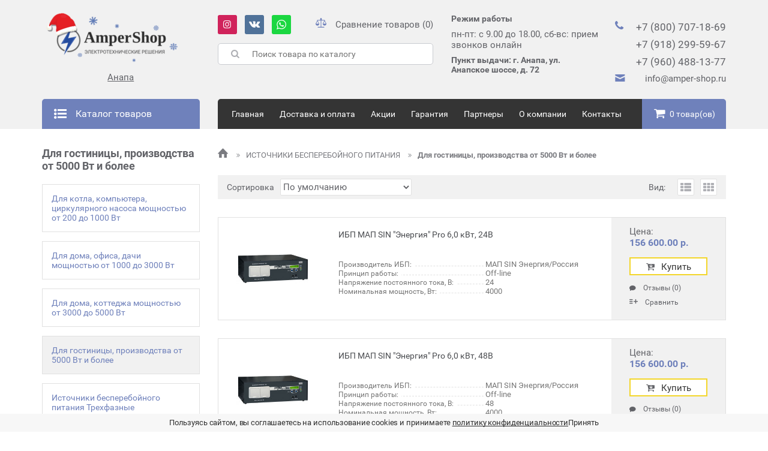

--- FILE ---
content_type: text/html; charset=utf-8
request_url: https://anapa.amper-shop.ru/istochniki-besperebojnogo-pitaniya/istochniki-besperebojnogo-pitaniya-energiya/
body_size: 52843
content:

<!DOCTYPE html>
<!--[if IE]><![endif]-->
<!--[if IE 8 ]><html dir="ltr" lang="ru" class="ie8"><![endif]-->
<!--[if IE 9 ]><html dir="ltr" lang="ru" class="ie9"><![endif]-->
<!--[if (gt IE 9)|!(IE)]><!-->
<html dir="ltr" lang="ru">
<!--<![endif]-->
<head>
<meta charset="UTF-8" />
<meta name="viewport" content="user-scalable=no, initial-scale=1.0, maximum-scale=1.0, width=device-width">
<meta name="yandex-verification" content="b3a477c19ef517b0" />
<!-- Google Tag Manager -->
<script>(function(w,d,s,l,i){w[l]=w[l]||[];w[l].push({'gtm.start':
new Date().getTime(),event:'gtm.js'});var f=d.getElementsByTagName(s)[0],
j=d.createElement(s),dl=l!='dataLayer'?'&l='+l:'';j.async=true;j.src=
'https://www.googletagmanager.com/gtm.js?id='+i+dl;f.parentNode.insertBefore(j,f);
})(window,document,'script','dataLayer','GTM-WX3T4C9');</script>
<!-- End Google Tag Manager -->
<meta http-equiv="X-UA-Compatible" content="IE=edge">
<meta name="google-site-verification" content="MQeoBM22fe4xsAf6QeR3HddoGmZAPlRIGXPEEfLS1Lc" />
<meta name="google-site-verification" content="6nN15yjetGuKLguPqFf6TkgrawToT7wqOSY4W_jA_b0" />
<meta name="yandex-verification" content="42b733daa675a6b7" />
<meta name='wmail-verification' content='107653086d4e2e0f2d18cfdc159369cf' />
<meta name="yandex-verification" content="a391fc4072bd20e7" />
<title>Купить источники бесперебойного питания для гостиницы, производства от 5000 Вт и более в Анапе</title>
<base href="https://anapa.amper-shop.ru/" />
<meta name="description" content="В нашем интернет-магазине &quot;AmperShop&quot; вы можете приобрести источники бесперебойного питания для гостиницы, производства от 5000 Вт и более по самым низким ценам в Анапе. Осуществляем доставку источников бесперебойного питания для гостиницы, " />
<link rel="author" href="https://plus.google.com/103567333955328722200" />
<link rel="publisher" href="https://plus.google.com/103567333955328722200" />
<meta property="og:title" content="Купить источники бесперебойного питания для гостиницы, производства от 5000 Вт и более в Анапе" />
<meta property="og:type" content="website" />
<meta property="og:url" content="https://anapa.amper-shop.ru/istochniki-besperebojnogo-pitaniya/istochniki-besperebojnogo-pitaniya-energiya/" />
<meta property="og:image" content="https://anapa.amper-shop.ru/image/catalog/new-year.png" />
<meta property="og:site_name" content="Анапа" />
<meta name="google-site-verification" content="4qfcLuDAdLZwbvtYhA2GvHGrvXn8IYqSc5H0Z7EQOz8" />
<meta name="yandex-verification" content="42b733daa675a6b7" />
<link href="catalog/view/theme/a-shop/stylesheet/dermaxframework.min.css" rel="stylesheet">
<link href="catalog/view/theme/a-shop/stylesheet/fonts.css" rel="stylesheet">
<link href="catalog/view/theme/a-shop/stylesheet/stylesheet.css" rel="stylesheet">
<link href="catalog/view/theme/a-shop/stylesheet/adaptive.css" rel="stylesheet">

<link href="catalog/view/theme/default/stylesheet/art6_news.css" rel="stylesheet">

            	<link href="https://anapa.amper-shop.ru/image/catalog/logo2.png" rel="icon" />
<link rel="canonical" href="https://anapa.amper-shop.ru/istochniki-besperebojnogo-pitaniya/istochniki-besperebojnogo-pitaniya-energiya/" />


	<script src="catalog/view/javascript/mma/mma_filter.js" type="text/javascript"></script>
<meta name="cmsmagazine" content="e14526f29b6086bf98c6477f617d2b7c" />
			
<script src="catalog/view/javascript/jquery/jquery-2.1.1.min.js" type="text/javascript"></script>
<script src="catalog/view/javascript/common.js" type="text/javascript"></script>
<script src="catalog/view/theme/a-shop/js/my_script.js" type="text/javascript"></script>
	
<link href="catalog/view/javascript/mma2/mma.carousel.css" rel="stylesheet">
<script src="catalog/view/javascript/mma2/mma.carousel.js" type="text/javascript"></script>
<style>
.contacts > div:nth-child(1), .contacts > div:nth-child(2) {
  width: auto !important;
  height: 290px;
  align-content: right;
  display: -webkit-inline-box;
  margin-left: 50% !important;
  margin-top: 45px;
}
.breadcrumbs__link i.icon-home-1 {  font-size: 19px !important;
}
.footer__telephone i, .footer__address i {
  color: white;
  font-size: 19px !important;
  margin-right: 11px;
}
@media(max-width:500px) {

.modal-city .wrap-all-city {
  margin-top: 30px;
  display: grid;
  grid-template-columns: repeat(3, auto) !important;
  grid-gap: 20px;
}
}
</style>
<link href="catalog/view/javascript/mma2/mma.gallery.css" rel="stylesheet">
<script src="catalog/view/javascript/mma2/mma.gallery.js" type="text/javascript"></script>
</head>
<body class="product-category-62_259">
<!-- Google Tag Manager (noscript) -->
<noscript><iframe src="https://www.googletagmanager.com/ns.html?id=GTM-WX3T4C9"
height="0" width="0" style="display:none;visibility:hidden"></iframe></noscript>
<!-- End Google Tag Manager (noscript) -->
	<div class="main">
		<header class="main__header">
			<div class="header">
				<div class="container topheader">
					<div class="row">
						<div class="col_3">
							<a href="https://anapa.amper-shop.ru/" class="topheader__logo">
								<img src="https://anapa.amper-shop.ru/image/catalog/new-year.png" alt="Анапа">
							</a>
							<a href="#modal-city" class="btn_modal_city"> <span> Анапа</span></a>
						</div>
						<div class="col_4">
							<div class="topheader__inst fleft"><a href="?external=https://www.instagram.com/amper_shop.ru/" target="_blank"><i class="icon-instagram"></i></a></div>
							<div class="topheader__vk fleft"><a href="?external=https://vk.com/ampershop24" target="_blank"><i class="icon-vk"></i></a></div>
							<div class="topheader__ws fleft"><a href="?external=https://api.whatsapp.com/send?phone=79182995967" target="_blank"><i class="icon-ws"></i></a></div>
							<div class="topheader__compare fright">
								<a href="/compare-products/" target="_blank">
									<svg width="18" height="16" viewBox="0 0 18 16" fill="#6F81BB" xmlns="http://www.w3.org/2000/svg"><path d="M17.9565 9.45094L15.3589 4.05674C15.4159 3.98045 15.4512 3.88584 15.4512 3.78189C15.4512 3.53251 15.256 3.33029 15.0154 3.33029H10.1073C10.3184 3.25949 10.4711 3.0544 10.4711 2.81207C10.4711 2.51115 10.2357 2.26725 9.94538 2.26725H9.75211C10.0388 2.03513 10.2238 1.67439 10.2238 1.26822C10.2238 0.567751 9.67589 -1.99582e-09 9.00008 -1.99582e-09C8.3242 -1.99582e-09 7.77637 0.567838 7.77637 1.26822C7.77637 1.67448 7.96139 2.03522 8.24805 2.26725H8.0547C7.76434 2.26725 7.52901 2.51115 7.52901 2.81207C7.52901 3.0544 7.6818 3.25949 7.89282 3.33029H3.03441L3.03365 3.32872L3.03289 3.33029H2.9846C2.74396 3.33029 2.54884 3.53251 2.54884 3.78189C2.54884 3.90118 2.59436 4.00887 2.66723 4.08962L0.0435346 9.53814C0.00255911 9.62325 -0.00804234 9.71533 0.00567224 9.80262C0.00424189 9.81953 0.00348464 9.8368 0.00516741 9.85432C0.152915 11.453 1.45243 12.7032 3.03365 12.7032C4.61487 12.7032 5.91447 11.453 6.06222 9.85432C6.06382 9.83671 6.06314 9.81953 6.06171 9.80253C6.07543 9.71533 6.06483 9.62325 6.02385 9.53814L3.4694 4.2335H8.41238V14.6485H4.35833C3.87058 14.6485 3.47521 15.0583 3.47521 15.5637C3.47521 15.8047 3.66368 16 3.89616 16H14.1039C14.3364 16 14.5249 15.8047 14.5249 15.5637C14.5249 15.0583 14.1295 14.6485 13.6418 14.6485H9.58771V4.23341H14.4886L11.9761 9.45086C11.9352 9.53596 11.9246 9.62813 11.9383 9.71533C11.9369 9.73225 11.9361 9.74942 11.9378 9.76704C12.0855 11.3657 13.385 12.6159 14.9663 12.6159C16.5476 12.6159 17.8471 11.3657 17.9948 9.76704C17.9964 9.74942 17.9958 9.73225 17.9943 9.71524C18.008 9.62813 17.9974 9.53605 17.9565 9.45094ZM0.978062 9.55L3.03357 5.28136L5.08907 9.55H0.978062ZM12.9108 9.4628L14.9663 5.19416L17.0218 9.4628H12.9108Z"/></svg>Сравнение товаров (0)
								</a>
							</div>
							<div id="search" class="search fleft">
	<button type="button" class="search__btn"><i class="icon-search"></i></button>
	<input type="text" name="search" value="" placeholder="Поиск товара по каталогу" class="search__input">
</div>						</div>
						<div class="col_3">
							<div class="topheader__contain">
								<span class="topheader__address">Режим работы</span>
								<span class="topheader__worktime">пн-пт: с 9.00 до 18.00, сб-вс: прием звонков онлайн</span>
								<span class="topheader__address">Пункт выдачи: г. Анапа, ул. Анапское шоссе, д. 72</span>
							</div>
						</div>
						<div class="col_2">
							<div class="topheader__telephone">
								<div class="clearfix">
									<i class="icon-phone fleft"></i>
									<div class="fright">
																			<a href="tel:+7 (800) 707-18-69">+7 (800) 707-18-69</a>
																			<a href="tel:+7 (918) 299-59-67">+7 (918) 299-59-67</a>
																			<a href="tel:+7 (960) 488-13-77">+7 (960) 488-13-77</a>
																		</div>
								</div>
								<div class="clearfix">
									<i class="icon-mail fleft"></i>
									<div class="fright">
										<a calss="custom_mail" href="mailto: info@amper-shop.ru"> info@amper-shop.ru</a>
									</div>
								</div>
							</div>
						</div>
					</div>
				</div>

				<div class="container topheader topheader--mobile">
					<div class="row">
						<div class="col_3">
							<a href="https://anapa.amper-shop.ru/" class="topheader__logo">
								<img src="https://anapa.amper-shop.ru/image/catalog/new-year.png" alt="Анапа">
							</a>
						</div>
					</div>
					<div class="row">
						<div class="topheader__left">
							<a href="#modal-city" class="btn_modal_city"> <span> Анапа</span></a>
						</div>
						<div class="topheader__right">
							<div class="topheader__compare">
								<a href="/compare-products/" target="_blank">
									<svg width="18" height="16" viewBox="0 0 18 16" fill="#6F81BB" xmlns="http://www.w3.org/2000/svg"><path d="M17.9565 9.45094L15.3589 4.05674C15.4159 3.98045 15.4512 3.88584 15.4512 3.78189C15.4512 3.53251 15.256 3.33029 15.0154 3.33029H10.1073C10.3184 3.25949 10.4711 3.0544 10.4711 2.81207C10.4711 2.51115 10.2357 2.26725 9.94538 2.26725H9.75211C10.0388 2.03513 10.2238 1.67439 10.2238 1.26822C10.2238 0.567751 9.67589 -1.99582e-09 9.00008 -1.99582e-09C8.3242 -1.99582e-09 7.77637 0.567838 7.77637 1.26822C7.77637 1.67448 7.96139 2.03522 8.24805 2.26725H8.0547C7.76434 2.26725 7.52901 2.51115 7.52901 2.81207C7.52901 3.0544 7.6818 3.25949 7.89282 3.33029H3.03441L3.03365 3.32872L3.03289 3.33029H2.9846C2.74396 3.33029 2.54884 3.53251 2.54884 3.78189C2.54884 3.90118 2.59436 4.00887 2.66723 4.08962L0.0435346 9.53814C0.00255911 9.62325 -0.00804234 9.71533 0.00567224 9.80262C0.00424189 9.81953 0.00348464 9.8368 0.00516741 9.85432C0.152915 11.453 1.45243 12.7032 3.03365 12.7032C4.61487 12.7032 5.91447 11.453 6.06222 9.85432C6.06382 9.83671 6.06314 9.81953 6.06171 9.80253C6.07543 9.71533 6.06483 9.62325 6.02385 9.53814L3.4694 4.2335H8.41238V14.6485H4.35833C3.87058 14.6485 3.47521 15.0583 3.47521 15.5637C3.47521 15.8047 3.66368 16 3.89616 16H14.1039C14.3364 16 14.5249 15.8047 14.5249 15.5637C14.5249 15.0583 14.1295 14.6485 13.6418 14.6485H9.58771V4.23341H14.4886L11.9761 9.45086C11.9352 9.53596 11.9246 9.62813 11.9383 9.71533C11.9369 9.73225 11.9361 9.74942 11.9378 9.76704C12.0855 11.3657 13.385 12.6159 14.9663 12.6159C16.5476 12.6159 17.8471 11.3657 17.9948 9.76704C17.9964 9.74942 17.9958 9.73225 17.9943 9.71524C18.008 9.62813 17.9974 9.53605 17.9565 9.45094ZM0.978062 9.55L3.03357 5.28136L5.08907 9.55H0.978062ZM12.9108 9.4628L14.9663 5.19416L17.0218 9.4628H12.9108Z"/></svg>Сравнение товаров (0)
								</a>
							</div>
						</div>
					</div>
					<div class="row" style="align-items:start">
						<div class="topheader__left">
							<div class="topheader__phones">
															<div><a href="tel:+7 (800) 707-18-69" class="topheader__phone">+7 (800) 707-18-69</a></div>
															<div><a href="tel:+7 (918) 299-59-67" class="topheader__phone">+7 (918) 299-59-67</a></div>
														</div>
						</div>
						<div class="topheader__right">
							<span class="topheader__address">Пункт выдачи: г. Анапа, ул. Анапское шоссе, д. 72</span>
						</div>
					</div>
				</div>

				<div class="container sitemenu">
					<div class="row">
						<div class="col_3">
													<nav class="menu">
								<div class="menu__button clearfix" id="menubutton">
									<i class="icon-list-bullet fleft"></i>
									<span class="menu__button-text fleft">Каталог товаров</span>
								</div>
								<i class="icon-close">&times;</i>
								<ul class="menu__list" id="menulist">
																			<li class="menu__list-item">
																							<i class="menu__list-thumb fleft" style="background-image: url(https://anapa.amper-shop.ru/image/cache/catalog/category/cat1-80x80.png);"></i>
												<a href="https://anapa.amper-shop.ru/stabilizatory-napryazheniya/" class="menu__list-link menu__list-link--thumb">СТАБИЛИЗАТОРЫ НАПРЯЖЕНИЯ</a>
																																		<i class="menu__list-open icon-angle-down"></i>
												<ul class="menu__sublist">
																																					<li class="menu__sublist-item"><a href="https://anapa.amper-shop.ru/stabilizatory-napryazheniya/odnofaznye/" class="menu__sublist-link">Однофазные</a></li>
																																					<li class="menu__sublist-item"><a href="https://anapa.amper-shop.ru/stabilizatory-napryazheniya/trehfaznye/" class="menu__sublist-link">Трехфазные</a></li>
																																					<li class="menu__sublist-item"><a href="https://anapa.amper-shop.ru/stabilizatory-napryazheniya/simistornye/" class="menu__sublist-link">Симисторные</a></li>
																																					<li class="menu__sublist-item"><a href="https://anapa.amper-shop.ru/stabilizatory-napryazheniya/relejnye/" class="menu__sublist-link">Релейные</a></li>
																																					<li class="menu__sublist-item"><a href="https://anapa.amper-shop.ru/stabilizatory-napryazheniya/elektromehanicheskie/" class="menu__sublist-link">Электромеханические</a></li>
																																					<li class="menu__sublist-item"><a href="https://anapa.amper-shop.ru/stabilizatory-napryazheniya/invertornye-1/" class="menu__sublist-link">Инверторные</a></li>
																																					<li class="menu__sublist-item"><a href="https://anapa.amper-shop.ru/stabilizatory-napryazheniya/opcii-k-stabilizatoram/" class="menu__sublist-link">Стойки для стабилизаторов</a></li>
																																					<li class="menu__sublist-item"><a href="https://anapa.amper-shop.ru/stabilizatory-napryazheniya/blok-kontrolya-seti-bks/" class="menu__sublist-link">Блок контроля сети (БКС)</a></li>
																																					<li class="menu__sublist-item"><a href="https://anapa.amper-shop.ru/stabilizatory-napryazheniya/shkafy-dlya-stabilizatorov/" class="menu__sublist-link">Шкафы для стабилизаторов</a></li>
																																					<li class="menu__sublist-item"><a href="https://anapa.amper-shop.ru/stabilizatory-napryazheniya/avtomat-baypas/" class="menu__sublist-link">Автомат байпас</a></li>
																								</ul>
																					</li>
																			<li class="menu__list-item">
																							<i class="menu__list-thumb fleft" style="background-image: url(https://anapa.amper-shop.ru/image/cache/catalog/category/cat2-80x80.png);"></i>
												<a href="https://anapa.amper-shop.ru/generatory/" class="menu__list-link menu__list-link--thumb">ГЕНЕРАТОРЫ</a>
																																		<i class="menu__list-open icon-angle-down"></i>
												<ul class="menu__sublist">
																																					<li class="menu__sublist-item"><a href="https://anapa.amper-shop.ru/generatory/benzinovye/" class="menu__sublist-link">Бензиновые</a></li>
																																																																																																													<li class="menu__sublist-item"><a href="https://anapa.amper-shop.ru/generatory/dizelnye/" class="menu__sublist-link">Дизельные</a></li>
																																					<li class="menu__sublist-item"><a href="https://anapa.amper-shop.ru/generatory/gazovye/" class="menu__sublist-link">Газовые</a></li>
																																					<li class="menu__sublist-item"><a href="https://anapa.amper-shop.ru/generatory/svarochnye/" class="menu__sublist-link">Сварочные</a></li>
																																					<li class="menu__sublist-item"><a href="https://anapa.amper-shop.ru/generatory/invertornye/" class="menu__sublist-link">Инверторные</a></li>
																																					<li class="menu__sublist-item"><a href="https://anapa.amper-shop.ru/generatory/shumozashitnyj-kozhuh/" class="menu__sublist-link">Шумозащитный кожух</a></li>
																								</ul>
																					</li>
																			<li class="menu__list-item">
																							<i class="menu__list-thumb fleft" style="background-image: url(https://anapa.amper-shop.ru/image/cache/catalog/category/cat3-80x80.png);"></i>
												<a href="https://anapa.amper-shop.ru/avtomaticheskij-zapusk-generatorov/" class="menu__list-link menu__list-link--thumb">АВТОМАТИЧЕСКИЙ ЗАПУСК ГЕНЕРАТОРОВ</a>
																																</li>
																			<li class="menu__list-item">
																							<i class="menu__list-thumb fleft" style="background-image: url(https://anapa.amper-shop.ru/image/cache/catalog/category/cat4-80x80.png);"></i>
												<a href="https://anapa.amper-shop.ru/istochniki-besperebojnogo-pitaniya/" class="menu__list-link menu__list-link--thumb">ИСТОЧНИКИ БЕСПЕРЕБОЙНОГО ПИТАНИЯ</a>
																																		<i class="menu__list-open icon-angle-down"></i>
												<ul class="menu__sublist">
																																					<li class="menu__sublist-item"><a href="https://anapa.amper-shop.ru/istochniki-besperebojnogo-pitaniya/dlya-kotla-moshnostyu-ot-200-do-1000-vt/" class="menu__sublist-link">Для котла, компьютера, циркулярного насоса мощностью от 200 до 1000 Вт</a></li>
																																																																																					<li class="menu__sublist-item"><a href="https://anapa.amper-shop.ru/istochniki-besperebojnogo-pitaniya/dlya-doma-i-dachi-moshnostyu-ot-1000-do-3000-vt/" class="menu__sublist-link">Для дома, офиса, дачи мощностью от 1000 до 3000 Вт</a></li>
																																					<li class="menu__sublist-item"><a href="https://anapa.amper-shop.ru/istochniki-besperebojnogo-pitaniya/dlya-dom-kottedzha-moshnostyu-ot-3000-do-5000-vt/" class="menu__sublist-link">Для дома, коттеджа мощностью от 3000 до 5000 Вт</a></li>
																																					<li class="menu__sublist-item"><a href="https://anapa.amper-shop.ru/istochniki-besperebojnogo-pitaniya/istochniki-besperebojnogo-pitaniya-energiya/" class="menu__sublist-link">Для гостиницы, производства от 5000 Вт и более</a></li>
																																					<li class="menu__sublist-item"><a href="https://anapa.amper-shop.ru/istochniki-besperebojnogo-pitaniya/istochniki-besperebojnogo-pitaniya-map-sin-quotenergiyaquot/" class="menu__sublist-link">Источники бесперебойного питания Трехфазные</a></li>
																																					<li class="menu__sublist-item"><a href="https://anapa.amper-shop.ru/istochniki-besperebojnogo-pitaniya/gotovye-resheniya-ibp-1/" class="menu__sublist-link">Готовые решения ИБП</a></li>
																								</ul>
																					</li>
																			<li class="menu__list-item">
																							<i class="menu__list-thumb fleft" style="background-image: url(https://anapa.amper-shop.ru/image/cache/catalog/category/cat5-80x80.png);"></i>
												<a href="https://anapa.amper-shop.ru/akkumulyatornye-batarei/" class="menu__list-link menu__list-link--thumb">АККУМУЛЯТОРНЫЕ БАТАРЕИ</a>
																																		<i class="menu__list-open icon-angle-down"></i>
												<ul class="menu__sublist">
																																					<li class="menu__sublist-item"><a href="https://anapa.amper-shop.ru/akkumulyatornye-batarei/agm/" class="menu__sublist-link">AGM</a></li>
																																					<li class="menu__sublist-item"><a href="https://anapa.amper-shop.ru/akkumulyatornye-batarei/gel/" class="menu__sublist-link">GEL</a></li>
																																					<li class="menu__sublist-item"><a href="https://anapa.amper-shop.ru/akkumulyatornye-batarei/agmcarbon/" class="menu__sublist-link">CARBON</a></li>
																																					<li class="menu__sublist-item"><a href="https://anapa.amper-shop.ru/akkumulyatornye-batarei/lifepo4/" class="menu__sublist-link">LiFePO4</a></li>
																																					<li class="menu__sublist-item"><a href="https://anapa.amper-shop.ru/akkumulyatornye-batarei/batarejnye-shkafy/" class="menu__sublist-link">Батарейные шкафы</a></li>
																								</ul>
																					</li>
																			<li class="menu__list-item">
																							<i class="menu__list-thumb fleft" style="background-image: url(https://anapa.amper-shop.ru/image/cache/catalog/category/cat7-80x80.png);"></i>
												<a href="https://anapa.amper-shop.ru/invertory/" class="menu__list-link menu__list-link--thumb">ИНВЕРТОРЫ</a>
																																		<i class="menu__list-open icon-angle-down"></i>
												<ul class="menu__sublist">
																																					<li class="menu__sublist-item"><a href="https://anapa.amper-shop.ru/invertory/invertory-energiya/" class="menu__sublist-link">Инверторы Энергия</a></li>
																																					<li class="menu__sublist-item"><a href="https://anapa.amper-shop.ru/invertory/invertory-hiden/" class="menu__sublist-link">Инверторы Hiden</a></li>
																																					<li class="menu__sublist-item"><a href="https://anapa.amper-shop.ru/invertory/invertory-map-sin-quotenergiyaquot/" class="menu__sublist-link">Инверторы МАП SIN &quot;Энергия&quot;</a></li>
																																					<li class="menu__sublist-item"><a href="https://anapa.amper-shop.ru/invertory/invertory-makelsan/" class="menu__sublist-link">Инверторы Makelsan</a></li>
																																					<li class="menu__sublist-item"><a href="https://anapa.amper-shop.ru/invertory/invertory-impuls/" class="menu__sublist-link"> Инверторы Импульс</a></li>
																																					<li class="menu__sublist-item"><a href="https://anapa.amper-shop.ru/invertory/invertory-sibkontakt/" class="menu__sublist-link">Инверторы СибКонтакт</a></li>
																																					<li class="menu__sublist-item"><a href="https://anapa.amper-shop.ru/invertory/invertory-shtil/" class="menu__sublist-link">Инверторы Штиль</a></li>
																								</ul>
																					</li>
																			<li class="menu__list-item">
																							<i class="menu__list-thumb fleft" style="background-image: url(https://anapa.amper-shop.ru/image/cache/catalog/category/cat8-80x80.png);"></i>
												<a href="https://anapa.amper-shop.ru/solnechnye-batarei/" class="menu__list-link menu__list-link--thumb">СОЛНЕЧНЫЕ БАТАРЕИ</a>
																																		<i class="menu__list-open icon-angle-down"></i>
												<ul class="menu__sublist">
																																					<li class="menu__sublist-item"><a href="https://anapa.amper-shop.ru/solnechnye-batarei/solnechnye-batarei-topray-solar/" class="menu__sublist-link">Солнечные батареи TOPRAY Solar</a></li>
																																					<li class="menu__sublist-item"><a href="https://anapa.amper-shop.ru/solnechnye-batarei/solnechnye-batarei-sunways/" class="menu__sublist-link">Солнечные батареи Sunways</a></li>
																																					<li class="menu__sublist-item"><a href="https://anapa.amper-shop.ru/solnechnye-batarei/solnechnye-batarei-delta/" class="menu__sublist-link">Солнечные батареи Delta</a></li>
																																					<li class="menu__sublist-item"><a href="https://anapa.amper-shop.ru/solnechnye-batarei/solnechnye-batarei-one-sun/" class="menu__sublist-link">Солнечные батареи One-Sun</a></li>
																																					<li class="menu__sublist-item"><a href="https://anapa.amper-shop.ru/solnechnye-batarei/solnechnye-batarei-general-energo/" class="menu__sublist-link">Солнечные батареи GENERAL ENERGO</a></li>
																																					<li class="menu__sublist-item"><a href="https://anapa.amper-shop.ru/solnechnye-batarei/komplektuyushie-dlya-solnechnyh-batarej/" class="menu__sublist-link">Комплектующие для солнечных батарей</a></li>
																								</ul>
																					</li>
																			<li class="menu__list-item">
																							<i class="menu__list-thumb fleft" style="background-image: url(https://anapa.amper-shop.ru/image/cache/catalog/vodonagrevately/cat9-100x100-80x80.png);"></i>
												<a href="https://anapa.amper-shop.ru/solnechnye-kollektory-i-vodonagrevateli/" class="menu__list-link menu__list-link--thumb">СОЛНЕЧНЫЕ КОЛЛЕКТОРЫ И ВОДОНАГРЕВАТЕЛИ</a>
																																		<i class="menu__list-open icon-angle-down"></i>
												<ul class="menu__sublist">
																																					<li class="menu__sublist-item"><a href="https://anapa.amper-shop.ru/solnechnye-kollektory-i-vodonagrevateli/solnechnye-vodonagrevateli-kollektory-andi-grupp/" class="menu__sublist-link">Солнечные водонагреватели (коллекторы) </a></li>
																																					<li class="menu__sublist-item"><a href="https://anapa.amper-shop.ru/solnechnye-kollektory-i-vodonagrevateli/solnechnye-vakuumnye-kollektory/" class="menu__sublist-link">Солнечные коллекторы</a></li>
																																					<li class="menu__sublist-item"><a href="https://anapa.amper-shop.ru/solnechnye-kollektory-i-vodonagrevateli/gotovye-solnechnye-split-sistemy/" class="menu__sublist-link">Готовые солнечные системы (ГВС и отопление)   </a></li>
																																					<li class="menu__sublist-item"><a href="https://anapa.amper-shop.ru/solnechnye-kollektory-i-vodonagrevateli/baki-dlya-geliosistem/" class="menu__sublist-link">Баки для гелиосистем</a></li>
																																					<li class="menu__sublist-item"><a href="https://anapa.amper-shop.ru/solnechnye-kollektory-i-vodonagrevateli/kontrollery-i-nasosnye-stancii-dlya-geliosistem/" class="menu__sublist-link">Контроллеры и насосные станции для гелиосистем</a></li>
																																				</ul>
																					</li>
																			<li class="menu__list-item">
																							<i class="menu__list-thumb fleft" style="background-image: url(https://anapa.amper-shop.ru/image/cache/catalog/category/cat10-80x80.png);"></i>
												<a href="https://anapa.amper-shop.ru/solnechnye-invertory/" class="menu__list-link menu__list-link--thumb">СОЛНЕЧНЫЕ ИНВЕРТОРЫ</a>
																																		<i class="menu__list-open icon-angle-down"></i>
												<ul class="menu__sublist">
																																					<li class="menu__sublist-item"><a href="https://anapa.amper-shop.ru/solnechnye-invertory/solnechnye-invertory-delta/" class="menu__sublist-link">Солнечные инверторы DELTA</a></li>
																																					<li class="menu__sublist-item"><a href="https://anapa.amper-shop.ru/solnechnye-invertory/solnechnye-invertory-energiya/" class="menu__sublist-link">Солнечные инверторы ЭНЕРГИЯ</a></li>
																																					<li class="menu__sublist-item"><a href="https://anapa.amper-shop.ru/solnechnye-invertory/solnechnye-invertory-infinisolar/" class="menu__sublist-link">Солнечные инверторы InfiniSolar</a></li>
																																					<li class="menu__sublist-item"><a href="https://anapa.amper-shop.ru/solnechnye-invertory/solnechnye-invertory-sila/" class="menu__sublist-link">Солнечные инверторы SILA</a></li>
																																					<li class="menu__sublist-item"><a href="https://anapa.amper-shop.ru/solnechnye-invertory/solnechnye-invertory-sibkontakt/" class="menu__sublist-link">Солнечные инверторы СИБКОНТАКТ</a></li>
																																					<li class="menu__sublist-item"><a href="https://anapa.amper-shop.ru/solnechnye-invertory/solnechnye-invertory-solarworks/" class="menu__sublist-link">Солнечные инверторы MUST</a></li>
																																					<li class="menu__sublist-item"><a href="https://anapa.amper-shop.ru/solnechnye-invertory/solnechnye-invertory-sunways/" class="menu__sublist-link">Солнечные инверторы SUNWAYS</a></li>
																																					<li class="menu__sublist-item"><a href="https://anapa.amper-shop.ru/solnechnye-invertory/setevye-invertory-growatt/" class="menu__sublist-link">Солнечные сетевые инверторы</a></li>
																								</ul>
																					</li>
																			<li class="menu__list-item">
																							<i class="menu__list-thumb fleft" style="background-image: url(https://anapa.amper-shop.ru/image/cache/catalog/category/cat11-80x80.png);"></i>
												<a href="https://anapa.amper-shop.ru/solnechnye-kontrollery/" class="menu__list-link menu__list-link--thumb">СОЛНЕЧНЫЕ КОНТРОЛЛЕРЫ</a>
																																		<i class="menu__list-open icon-angle-down"></i>
												<ul class="menu__sublist">
																																					<li class="menu__sublist-item"><a href="https://anapa.amper-shop.ru/solnechnye-kontrollery/kontrollery-zaryada-solnechnyh-batarej-epsolar/" class="menu__sublist-link">Контроллеры заряда солнечных батарей EPSolar</a></li>
																																					<li class="menu__sublist-item"><a href="https://anapa.amper-shop.ru/solnechnye-kontrollery/kontrollery-zaryada-solnechnyh-batarej-juta/" class="menu__sublist-link">Контроллеры заряда солнечных  батарей JUTA</a></li>
																																					<li class="menu__sublist-item"><a href="https://anapa.amper-shop.ru/solnechnye-kontrollery/kontrollery-delta/" class="menu__sublist-link">Контроллеры заряда солнечных батарей DELTA</a></li>
																																					<li class="menu__sublist-item"><a href="https://anapa.amper-shop.ru/solnechnye-kontrollery/kontrollery-zaryada-solnechnyh-batarej-srne/" class="menu__sublist-link">Контроллеры заряда солнечных батарей SRNE</a></li>
																																					<li class="menu__sublist-item"><a href="https://anapa.amper-shop.ru/solnechnye-kontrollery/kontrollery-zaryada-solnechnyh-batarej-map-energiya-eco/" class="menu__sublist-link">Контроллеры заряда солнечных батарей МАП Энергия ECO</a></li>
																								</ul>
																					</li>
																			<li class="menu__list-item">
																							<i class="menu__list-thumb fleft" style="background-image: url(https://anapa.amper-shop.ru/image/cache/catalog/category/cat12-80x80.png);"></i>
												<a href="https://anapa.amper-shop.ru/gotovye-resheniya-solnechnyh-elektrostancij/" class="menu__list-link menu__list-link--thumb">ГОТОВЫЕ РЕШЕНИЯ СОЛНЕЧНЫХ ЭЛЕКТРОСТАНЦИЙ</a>
																																		<i class="menu__list-open icon-angle-down"></i>
												<ul class="menu__sublist">
																																					<li class="menu__sublist-item"><a href="https://anapa.amper-shop.ru/gotovye-resheniya-solnechnyh-elektrostancij/avtonomnye-solnechnye-elektrostancii/" class="menu__sublist-link">Автономные солнечные электростанции</a></li>
																																					<li class="menu__sublist-item"><a href="https://anapa.amper-shop.ru/gotovye-resheniya-solnechnyh-elektrostancij/setevye-solnechnye-elektrostancii/" class="menu__sublist-link">Сетевые солнечные электростанции</a></li>
																								</ul>
																					</li>
																			<li class="menu__list-item">
																							<i class="menu__list-thumb fleft" style="background-image: url(https://anapa.amper-shop.ru/image/cache/catalog/category/instart_slayd-80x80.png);"></i>
												<a href="https://anapa.amper-shop.ru/preobrazovateli-chastoty-i-ustrojstva-plavnogo-puska/" class="menu__list-link menu__list-link--thumb">ПРЕОБРАЗОВАТЕЛИ ЧАСТОТЫ</a>
																																		<i class="menu__list-open icon-angle-down"></i>
												<ul class="menu__sublist">
																																																	<li class="menu__sublist-item"><a href="https://anapa.amper-shop.ru/preobrazovateli-chastoty-i-ustrojstva-plavnogo-puska/preobrazovateli-chastoty/" class="menu__sublist-link">Преобразователи частоты</a></li>
																																					<li class="menu__sublist-item"><a href="https://anapa.amper-shop.ru/preobrazovateli-chastoty-i-ustrojstva-plavnogo-puska/ustrojstvo-plavnogo-puska/" class="menu__sublist-link">Устройство плавного пуска</a></li>
																								</ul>
																					</li>
																			<li class="menu__list-item">
																							<i class="menu__list-thumb fleft" style="background-image: url(https://anapa.amper-shop.ru/image/cache/catalog/category/cat14-80x80.png);"></i>
												<a href="https://anapa.amper-shop.ru/split-sistemy-i-kondicionery/" class="menu__list-link menu__list-link--thumb">СПЛИТ-СИСТЕМЫ И КОНДИЦИОНЕРЫ</a>
																																		<i class="menu__list-open icon-angle-down"></i>
												<ul class="menu__sublist">
																																					<li class="menu__sublist-item"><a href="https://anapa.amper-shop.ru/split-sistemy-i-kondicionery/bytovye-split-ststemy/" class="menu__sublist-link">Бытовые сплит-системы</a></li>
																																					<li class="menu__sublist-item"><a href="https://anapa.amper-shop.ru/split-sistemy-i-kondicionery/bytovye-invertornye-split-sistemy/" class="menu__sublist-link">Бытовые инверторные сплит-системы</a></li>
																								</ul>
																					</li>
																			<li class="menu__list-item">
																							<i class="menu__list-thumb fleft" style="background-image: url(https://anapa.amper-shop.ru/image/cache/catalog/category/54-80x80.png);"></i>
												<a href="https://anapa.amper-shop.ru/sadovaya-tehnika/" class="menu__list-link menu__list-link--thumb">САДОВАЯ ТЕХНИКА</a>
																																		<i class="menu__list-open icon-angle-down"></i>
												<ul class="menu__sublist">
																																					<li class="menu__sublist-item"><a href="https://anapa.amper-shop.ru/sadovaya-tehnika/motopompy/" class="menu__sublist-link">Мотопомпы</a></li>
																																					<li class="menu__sublist-item"><a href="https://anapa.amper-shop.ru/sadovaya-tehnika/gazonokosilki/" class="menu__sublist-link">Газонокосилки</a></li>
																																					<li class="menu__sublist-item"><a href="https://anapa.amper-shop.ru/sadovaya-tehnika/kultivatory/" class="menu__sublist-link">Культиваторы</a></li>
																																					<li class="menu__sublist-item"><a href="https://anapa.amper-shop.ru/sadovaya-tehnika/elektro-i-benzopily/" class="menu__sublist-link">Электро и бензопилы</a></li>
																																					<li class="menu__sublist-item"><a href="https://anapa.amper-shop.ru/sadovaya-tehnika/motokosy/" class="menu__sublist-link">Мотокосы</a></li>
																																					<li class="menu__sublist-item"><a href="https://anapa.amper-shop.ru/sadovaya-tehnika/mojki-vysokogo-davleniya/" class="menu__sublist-link">Мойки высокого давления</a></li>
																								</ul>
																					</li>
																			<li class="menu__list-item">
																							<i class="menu__list-thumb fleft" style="background-image: url(https://anapa.amper-shop.ru/image/cache/catalog/category/25-80x80.png);"></i>
												<a href="https://anapa.amper-shop.ru/teplyj-pol/" class="menu__list-link menu__list-link--thumb">ТЕПЛЫЙ ПОЛ</a>
																																		<i class="menu__list-open icon-angle-down"></i>
												<ul class="menu__sublist">
																																					<li class="menu__sublist-item"><a href="https://anapa.amper-shop.ru/teplyj-pol/teplyj-pol-warmcoin/" class="menu__sublist-link"> Теплый пол Warmcoin</a></li>
																																					<li class="menu__sublist-item"><a href="https://anapa.amper-shop.ru/teplyj-pol/teplyj-pol-tkk/" class="menu__sublist-link"> Теплый пол Tökk </a></li>
																																					<li class="menu__sublist-item"><a href="https://anapa.amper-shop.ru/teplyj-pol/teplyj-pol-electrolux/" class="menu__sublist-link">Теплый пол Electrolux</a></li>
																																					<li class="menu__sublist-item"><a href="https://anapa.amper-shop.ru/teplyj-pol/teplyj-pol-wrmeenergie/" class="menu__sublist-link">Теплый пол Wärmeenergie</a></li>
																																					<li class="menu__sublist-item"><a href="https://anapa.amper-shop.ru/teplyj-pol/infrakrasnyj-plenochnyj-pol/" class="menu__sublist-link">Инфракрасный пленочный пол</a></li>
																																					<li class="menu__sublist-item"><a href="https://anapa.amper-shop.ru/teplyj-pol/termoregulyatory/" class="menu__sublist-link">Терморегуляторы</a></li>
																								</ul>
																					</li>
																			<li class="menu__list-item">
																							<i class="menu__list-thumb fleft" style="background-image: url(https://anapa.amper-shop.ru/image/cache/catalog/category/cat13-80x80.png);"></i>
												<a href="https://anapa.amper-shop.ru/otopitelnoe-oborudovanie/" class="menu__list-link menu__list-link--thumb">КОТЛЫ ОТОПЛЕНИЯ</a>
																																		<i class="menu__list-open icon-angle-down"></i>
												<ul class="menu__sublist">
																																					<li class="menu__sublist-item"><a href="https://anapa.amper-shop.ru/otopitelnoe-oborudovanie/nastennye-gazovye-kotly/" class="menu__sublist-link">Настенные газовые котлы</a></li>
																																					<li class="menu__sublist-item"><a href="https://anapa.amper-shop.ru/otopitelnoe-oborudovanie/napolnye-gazovye-kotly/" class="menu__sublist-link">Напольные газовые котлы</a></li>
																																					<li class="menu__sublist-item"><a href="https://anapa.amper-shop.ru/otopitelnoe-oborudovanie/napolnye-dizelnye-kotly/" class="menu__sublist-link">Напольные дизельные котлы</a></li>
																																					<li class="menu__sublist-item"><a href="https://anapa.amper-shop.ru/otopitelnoe-oborudovanie/nastennye-elektricheskie-kotly/" class="menu__sublist-link">Настенные электрические котлы</a></li>
																																					<li class="menu__sublist-item"><a href="https://anapa.amper-shop.ru/otopitelnoe-oborudovanie/napolnye-tverdotoplivnye-kotly/" class="menu__sublist-link">Напольные твердотопливные котлы</a></li>
																								</ul>
																					</li>
																			<li class="menu__list-item">
																							<i class="menu__list-thumb fleft" style="background-image: url(https://anapa.amper-shop.ru/image/cache/catalog/category/bezymjannyj9-80x80.png);"></i>
												<a href="https://anapa.amper-shop.ru/stanki/" class="menu__list-link menu__list-link--thumb">СТАНКИ</a>
																																		<i class="menu__list-open icon-angle-down"></i>
												<ul class="menu__sublist">
																																					<li class="menu__sublist-item"><a href="https://anapa.amper-shop.ru/stanki/stanki-dlya-gibki-i-rezki-armatury/" class="menu__sublist-link">Станки для гибки арматуры</a></li>
																																					<li class="menu__sublist-item"><a href="https://anapa.amper-shop.ru/stanki/stanki-dlya-rezki-armatury/" class="menu__sublist-link">Станки для резки арматуры</a></li>
																																					<li class="menu__sublist-item"><a href="https://anapa.amper-shop.ru/stanki/kamnereznye-stanki/" class="menu__sublist-link">Камнерезные станки</a></li>
																																					<li class="menu__sublist-item"><a href="https://anapa.amper-shop.ru/stanki/vibroplity/" class="menu__sublist-link">Виброплиты</a></li>
																																					<li class="menu__sublist-item"><a href="https://anapa.amper-shop.ru/stanki/mashiny-dlya-zatirki-betonnyh-polov/" class="menu__sublist-link">Машины для затирки бетонных полов</a></li>
																								</ul>
																					</li>
																	</ul>
							</nav>
												</div>
						<div class="header__mb-topmenu col_9">
															<nav class="dopmenu fleft">
									<div class="dopmenu__title">
										<i class="icon-menu"></i>
										<span>Меню</span>
									</div>
									<ul class="dopmenu__list clearfix">
										<li class="dopmenu__list-item dopmenu__list-item--hidden fleft"><span class="dopmenu__list-title dopmenu__list-link">Меню</span><i class="icon-close">&times;</i></li>
										<li class="dopmenu__list-item fleft"><a href="https://anapa.amper-shop.ru/" class="dopmenu__list-link">Главная</a></li>
																				<li class="dopmenu__list-item fleft"><a href="https://anapa.amper-shop.ru/dostavka-i-oplata" class="dopmenu__list-link">Доставка и оплата</a></li>
																				<li class="dopmenu__list-item fleft"><a href="https://anapa.amper-shop.ru/akcii" class="dopmenu__list-link">Акции</a></li>
																				<li class="dopmenu__list-item fleft"><a href="https://anapa.amper-shop.ru/garantiya" class="dopmenu__list-link">Гарантия</a></li>
																				<li class="dopmenu__list-item fleft"><a href="https://anapa.amper-shop.ru/brands/" class="dopmenu__list-link">Партнеры</a></li>
																				<li class="dopmenu__list-item fleft"><a href="https://anapa.amper-shop.ru/o-kompanii" class="dopmenu__list-link">О компании</a></li>
																				<li class="dopmenu__list-item fleft"><a href="https://anapa.amper-shop.ru/kontakty_anapa" class="dopmenu__list-link">Контакты</a></li>
																			</ul>
								</nav>
														<a href="https://anapa.amper-shop.ru/cart/" id="cartbutton" class="cart fleft">
	<i class="icon-basket fleft"></i>
	<span class="cart__text fleft">0 товар(ов)</span>
</a>
						</div>
					</div>
				</div>
			</div>
		</header>
		<section class="main__body">
			<div class="page">
				<div class="container">
					<div class="row">
						<div id="modal-city" class="modal-cheaper modal-city">
							<a href="#modal-city" class="exit-cheaper-modal">X</a>
							<div class="modal-cheaper-header">
								<p>Ваш город</p>
							</div>
							<div class="modal-cheaper-center">
								<div class="wrap-all-city">
																		<a href="https://amper-shop.ru">Краснодар</a>
																		<a href="https://anapa.amper-shop.ru">Анапа</a>
																		<a href="https://gelendzhik.amper-shop.ru">Геледжик </a>
																		<a href="https://maykop.amper-shop.ru">Майкоп</a>
																		<a href="https://novorossiysk.amper-shop.ru">Новороссийск </a>
																		<a href="https://sochi.amper-shop.ru">Сочи</a>
																		<a href="https://tuapse.amper-shop.ru">Туапсе</a>
																		<a href="https://armavir.amper-shop.ru">Армавир</a>
																		<a href="https://temryuk.amper-shop.ru">Темрюк</a>
																		<a href="https://mariupol.amper-shop.ru">Мариуполь</a>
																		<a href="https://berdyansk.amper-shop.ru">Бердянск</a>
																		<a href="https://melitopol.amper-shop.ru">Мелитополь</a>
																		<a href="https://lugansk.amper-shop.ru">Луганск</a>
																		<a href="https://simferopol.amper-shop.ru">Симферополь</a>
																		<a href="https://sevastopol.amper-shop.ru">Севастополь</a>
																		<a href="https://donetsk.amper-shop.ru">Донецк</a>
																		<a href="https://taganrog.amper-shop.ru">Таганрог</a>
																		<a href="https://stavropol.amper-shop.ru">Ставрополь</a>
																		<a href="https://rostov-na-donu.amper-shop.ru">Ростов-на-Дону</a>
																		<a href="https://volgograd.amper-shop.ru">Волгоград</a>
																		<a href="https://astrakhan.amper-shop.ru">Астрахань</a>
																		<a href="https://vladikavkaz.amper-shop.ru">Владикавказ</a>
																		<a href="https://makhachkala.amper-shop.ru ">Махачкала</a>
																		<a href="https://grozny.amper-shop.ru ">Грозный</a>
																		<a href="https://pyatigorsk.amper-shop.ru ">Пятигорск</a>
																		<a href="https://voronezh.amper-shop.ru  ">Воронеж</a>
																		<a href="https://saratov.amper-shop.ru  ">Саратов</a>
																		<a href="https://samara.amper-shop.ru  ">Самара</a>
																		<a href="https://ulyanovsk.amper-shop.ru  ">Ульяновск</a>
																		<a href="https://kazan.amper-shop.ru  ">Казань</a>
																		<a href="https://ufa.amper-shop.ru  ">Уфа</a>
																		<a href="https://ekaterinburg.amper-shop.ru  ">Екатеринбург</a>
																		<a href="https://perm.amper-shop.ru">Пермь</a>
																	</div>
							</div>
							<div class="errors-form"></div>
						</div>
<div class="col_3">
	<div class="sidebar spacetop">
		<div class="menu__list-space" id="menulist_space"></div>

		<div class="sidebar__contain">
			<h1 class="title">Для гостиницы, производства от 5000 Вт и более</h1>

						<div class="sidebar__item">
			
<div class="category">
	<ul class="category__list">
																																			<li class="category__list-item">
							<a href="https://anapa.amper-shop.ru/istochniki-besperebojnogo-pitaniya/dlya-kotla-moshnostyu-ot-200-do-1000-vt/" class="category__list-link">Для котла, компьютера, циркулярного насоса мощностью от 200 до 1000 Вт</a>
						</li>
											<li class="category__list-item">
							<a href="https://anapa.amper-shop.ru/istochniki-besperebojnogo-pitaniya/dlya-doma-i-dachi-moshnostyu-ot-1000-do-3000-vt/" class="category__list-link">Для дома, офиса, дачи мощностью от 1000 до 3000 Вт</a>
						</li>
											<li class="category__list-item">
							<a href="https://anapa.amper-shop.ru/istochniki-besperebojnogo-pitaniya/dlya-dom-kottedzha-moshnostyu-ot-3000-do-5000-vt/" class="category__list-link">Для дома, коттеджа мощностью от 3000 до 5000 Вт</a>
						</li>
											<li class="category__list-item active">
							<a href="https://anapa.amper-shop.ru/istochniki-besperebojnogo-pitaniya/istochniki-besperebojnogo-pitaniya-energiya/" class="category__list-link">Для гостиницы, производства от 5000 Вт и более</a>
						</li>
											<li class="category__list-item">
							<a href="https://anapa.amper-shop.ru/istochniki-besperebojnogo-pitaniya/istochniki-besperebojnogo-pitaniya-map-sin-quotenergiyaquot/" class="category__list-link">Источники бесперебойного питания Трехфазные</a>
						</li>
											<li class="category__list-item">
							<a href="https://anapa.amper-shop.ru/istochniki-besperebojnogo-pitaniya/gotovye-resheniya-ibp-1/" class="category__list-link">Готовые решения ИБП</a>
						</li>
																																																																																</ul>
</div>		</div>
			<div class="sidebar__item">
			<div class="filter">
	<div class="sidebar__title"><i class="filter__open icon-sliders"></i>Подбор по параметрам</div>
	<form action="/istochniki-besperebojnogo-pitaniya/istochniki-besperebojnogo-pitaniya-energiya/" name="filter" method="post" id="form_filter">
		<div class="filter__group">
								<div class="filter__group-box">
						<div class="filter__group-title">Цена (руб.)<i class="filter__group-icon icon-angle-down" data-for="select_0"></i></div>
						<div class="filter__group-select active" id="select_0" style="height: auto;">
							<div class="filter__group-prices clearfix">
								<div class="filter__group-prices_from fleft">
									<label for="prices_from" class="fleft">От</label>
									<input type="text"
										   name="prices_from"
										   value=""
										   class="fright"
										   id="prices_from">
								</div>
								<div class="filter__group-prices_to fright">
									<label for="prices_to" class="fleft">До</label>
									<input type="text"
										   name="prices_to"
										   value=""
										   class="fright"
										   id="prices_to">
								</div>
							</div>

							<div class="">
								<div class="filter__group-slider clearfix" data-min="0" data-max="999400">
									<div class="filter__group-slider_top"></div>
									<div class="filter__group-slider_bottom"></div>
									<div class="filter__group-slider_buttons clearfix">
										<span class="filter__group-slider_button filter__group-slider_buttons_from" data-sliderbutton="from"></span>
										<span class="filter__group-slider_button filter__group-slider_buttons_to" data-sliderbutton="to"></span>
									</div>
								</div>
								<div class="filter__group-total clearfix">
									<span class="fleft">0</span>
									<span class="fright">999400</span>
								</div>
							</div>
						</div>
					</div>
										<div class="filter__group-box">
						<div class="filter__group-title" title="Характеристики ИБП">Принцип работы<i class="filter__group-icon icon-angle-down" data-for="select_59"></i></div>
						
						<div class="filter__group-select active" id="select_59" style="height: auto;overflow: auto;">
																								<div class="filter__group-option">
																					<label for="arFilter_A_59_2" class="filter__group-option_label">
												Line-interactive											</label>
											<input type="checkbox"
												   name="arFilter_A_59_2"
												   value="Line-interactive" id="arFilter_A_59_2"
												   class="filter__group-option_filed">
																			</div>
																		<div class="filter__group-option">
																					<label for="arFilter_A_59_0" class="filter__group-option_label">
												Off-line											</label>
											<input type="checkbox"
												   name="arFilter_A_59_0"
												   value="Off-line" id="arFilter_A_59_0"
												   class="filter__group-option_filed">
																			</div>
																		<div class="filter__group-option">
																					<label for="arFilter_A_59_1" class="filter__group-option_label">
												On-line											</label>
											<input type="checkbox"
												   name="arFilter_A_59_1"
												   value="On-line" id="arFilter_A_59_1"
												   class="filter__group-option_filed">
																			</div>
																						</div>
					</div>
										<div class="filter__group-box">
						<div class="filter__group-title" title="Характеристики ИБП">Напряжение постоянного тока, В<i class="filter__group-icon icon-angle-down" data-for="select_69"></i></div>
						
						<div class="filter__group-select active" id="select_69" style="height: auto;overflow: auto;">
																								<div class="filter__group-option">
																					<label for="arFilter_A_69_4" class="filter__group-option_label">
												12											</label>
											<input type="checkbox"
												   name="arFilter_A_69_4"
												   value="12" id="arFilter_A_69_4"
												   class="filter__group-option_filed">
																			</div>
																		<div class="filter__group-option">
																					<label for="arFilter_A_69_0" class="filter__group-option_label">
												24											</label>
											<input type="checkbox"
												   name="arFilter_A_69_0"
												   value="24" id="arFilter_A_69_0"
												   class="filter__group-option_filed">
																			</div>
																		<div class="filter__group-option">
																					<label for="arFilter_A_69_1" class="filter__group-option_label">
												48											</label>
											<input type="checkbox"
												   name="arFilter_A_69_1"
												   value="48" id="arFilter_A_69_1"
												   class="filter__group-option_filed">
																			</div>
																		<div class="filter__group-option">
																					<label for="arFilter_A_69_7" class="filter__group-option_label">
												120											</label>
											<input type="checkbox"
												   name="arFilter_A_69_7"
												   value="120" id="arFilter_A_69_7"
												   class="filter__group-option_filed">
																			</div>
																		<div class="filter__group-option">
																					<label for="arFilter_A_69_3" class="filter__group-option_label">
												192											</label>
											<input type="checkbox"
												   name="arFilter_A_69_3"
												   value="192" id="arFilter_A_69_3"
												   class="filter__group-option_filed">
																			</div>
																		<div class="filter__group-option">
																					<label for="arFilter_A_69_2" class="filter__group-option_label">
												192/240											</label>
											<input type="checkbox"
												   name="arFilter_A_69_2"
												   value="192/240" id="arFilter_A_69_2"
												   class="filter__group-option_filed">
																			</div>
																		<div class="filter__group-option">
																					<label for="arFilter_A_69_6" class="filter__group-option_label">
												± 120 В DC											</label>
											<input type="checkbox"
												   name="arFilter_A_69_6"
												   value="± 120 В DC" id="arFilter_A_69_6"
												   class="filter__group-option_filed">
																			</div>
																		<div class="filter__group-option">
																					<label for="arFilter_A_69_11" class="filter__group-option_label">
												± 180 В DC											</label>
											<input type="checkbox"
												   name="arFilter_A_69_11"
												   value="± 180 В DC" id="arFilter_A_69_11"
												   class="filter__group-option_filed">
																			</div>
																		<div class="filter__group-option">
																					<label for="arFilter_A_69_5" class="filter__group-option_label">
												± 192 ~ ± 240 В DC											</label>
											<input type="checkbox"
												   name="arFilter_A_69_5"
												   value="± 192 ~ ± 240 В DC" id="arFilter_A_69_5"
												   class="filter__group-option_filed">
																			</div>
																		<div class="filter__group-option">
																					<label for="arFilter_A_69_8" class="filter__group-option_label">
												± 240											</label>
											<input type="checkbox"
												   name="arFilter_A_69_8"
												   value="± 240" id="arFilter_A_69_8"
												   class="filter__group-option_filed">
																			</div>
																		<div class="filter__group-option">
																					<label for="arFilter_A_69_9" class="filter__group-option_label">
												±240 В											</label>
											<input type="checkbox"
												   name="arFilter_A_69_9"
												   value="±240 В" id="arFilter_A_69_9"
												   class="filter__group-option_filed">
																			</div>
																		<div class="filter__group-option">
																					<label for="arFilter_A_69_10" class="filter__group-option_label">
												± 240 В DC											</label>
											<input type="checkbox"
												   name="arFilter_A_69_10"
												   value="± 240 В DC" id="arFilter_A_69_10"
												   class="filter__group-option_filed">
																			</div>
																						</div>
					</div>
										<div class="filter__group-box">
						<div class="filter__group-title" title="Характеристики ИБП">Номинальная мощность, Вт<i class="filter__group-icon icon-angle-down" data-for="select_68"></i></div>
						
						<div class="filter__group-select active" id="select_68" style="height: auto;overflow: auto;">
															<div class="filter__group-prices filter__group-option clearfix">
									<div class="filter__group-prices_from fleft">
										<label for="arFilter_A_68_MIN" class="fleft">От</label>
										<input type="text"
											   name="arFilter_A_68_MIN"
											   value=""
											   class="filter__group-option_filed fright"
											   id="arFilter_A_68_MIN">
									</div>
									<div class="filter__group-prices_to fright">
										<label for="arFilter_A_68_MAX" class="fleft">До</label>
										<input type="text"
											   name="arFilter_A_68_MAX"
											   value=""
											   class="filter__group-option_filed fright"
											   id="arFilter_A_68_MAX">
									</div>
								</div>

								<div class="">
									<div class="filter__group-slider clearfix" data-min="4000" data-max="108000">
										<div class="filter__group-slider_top"></div>
										<div class="filter__group-slider_bottom"></div>
										<div class="filter__group-slider_buttons clearfix">
											<span class="filter__group-slider_button filter__group-slider_buttons_from" data-sliderbutton="from"></span>
											<span class="filter__group-slider_button filter__group-slider_buttons_to" data-sliderbutton="to"></span>
										</div>
									</div>
									<div class="filter__group-total clearfix">
										<span class="fleft">4000</span>
										<span class="fright">108000</span>
									</div>
								</div>
													</div>
					</div>
										<div class="filter__group-box">
						<div class="filter__group-title" title="Характеристики ИБП">Количество фаз<i class="filter__group-icon icon-angle-down" data-for="select_78"></i></div>
						
						<div class="filter__group-select active" id="select_78" style="height: auto;overflow: auto;">
																								<div class="filter__group-option">
																					<label for="arFilter_A_78_0" class="filter__group-option_label">
												Однофазный											</label>
											<input type="checkbox"
												   name="arFilter_A_78_0"
												   value="Однофазный" id="arFilter_A_78_0"
												   class="filter__group-option_filed">
																			</div>
																		<div class="filter__group-option">
																					<label for="arFilter_A_78_1" class="filter__group-option_label">
												Трехфазный											</label>
											<input type="checkbox"
												   name="arFilter_A_78_1"
												   value="Трехфазный" id="arFilter_A_78_1"
												   class="filter__group-option_filed">
																			</div>
																						</div>
					</div>
										<div class="filter__group-box">
						<div class="filter__group-title" title="Характеристики ИБП">Производитель ИБП<i class="filter__group-icon icon-angle-down" data-for="select_58"></i></div>
						
						<div class="filter__group-select active" id="select_58" style="height: auto;overflow: auto;">
																								<div class="filter__group-option" title="55 товаров">
																					<label for="arFilter_A_58_1" class="filter__group-option_label">
												<a href="/istochniki-besperebojnogo-pitaniya/istochniki-besperebojnogo-pitaniya-hiden/" target="_blank">HIDEN/Китай</a>											</label>
											<input type="checkbox"
												   name="arFilter_A_58_1"
												   value="HIDEN/Китай" id="arFilter_A_58_1"
												   class="filter__group-option_filed">
																			</div>
																		<div class="filter__group-option" title="9 товаров">
																					<label for="arFilter_A_58_4" class="filter__group-option_label">
												<a href="/istochniki-besperebojnogo-pitaniya/istochnik-bespereboynogo-pitaniya-makelsan/" target="_blank">Makelsan/Турция</a>											</label>
											<input type="checkbox"
												   name="arFilter_A_58_4"
												   value="Makelsan/Турция" id="arFilter_A_58_4"
												   class="filter__group-option_filed">
																			</div>
																		<div class="filter__group-option" title="44 товаров">
																					<label for="arFilter_A_58_3" class="filter__group-option_label">
												<a href="/istochniki-besperebojnogo-pitaniya/istochniki-bespereboynogo-pitaniya-impuls/" target="_blank">ИМПУЛЬС/Китай, Россия</a>											</label>
											<input type="checkbox"
												   name="arFilter_A_58_3"
												   value="ИМПУЛЬС/Китай, Россия" id="arFilter_A_58_3"
												   class="filter__group-option_filed">
																			</div>
																		<div class="filter__group-option" title="67 товаров">
																					<label for="arFilter_A_58_0" class="filter__group-option_label">
												<a href="/istochniki-besperebojnogo-pitaniya/istochniki-besperebojnogo-pitaniya-shtil/" target="_blank">Штиль/Россия</a>											</label>
											<input type="checkbox"
												   name="arFilter_A_58_0"
												   value="Штиль/Россия" id="arFilter_A_58_0"
												   class="filter__group-option_filed">
																			</div>
																		<div class="filter__group-option" title="189 товаров">
																					<label for="arFilter_A_58_2" class="filter__group-option_label">
												<a href="/istochniki-besperebojnogo-pitaniya/istochniki-besperebojnogo-pitaniya-energiya-1/" target="_blank">ЭНЕРГИЯ/Россия</a>											</label>
											<input type="checkbox"
												   name="arFilter_A_58_2"
												   value="ЭНЕРГИЯ/Россия" id="arFilter_A_58_2"
												   class="filter__group-option_filed">
																			</div>
																						</div>
					</div>
							</div>

		<div class="filter__button clearfix">
			<button type="button" class="filter__group-reset fleft">Сбросить</button>
			<button type="submit" class="filter__group-show fright">Показать</button>
		</div>
		<input type="hidden" name="filter_param" value="">
	</form>
</div>
<!--  -->		</div>
			<div class="sidebar__item">
			<style>

@media screen and (max-width: 575px) {
  .mmaCarousel-custom .banner-view-type-2 {
    overflow: hidden !important;
    overflow-x: hidden !important;

  }


  .mmaCarousel-custom .mma-carousel__controls {
display:none;
}


 .custom-slider .mma-carousel__item img {
  margin-left: auto;
  margin-right: auto;
  width: 100%;
}
}

</style>

<div class="mmaCarousel banner-view-type-2 mmaCarousel-custom">
	<div class="mma-carousel mma-gallery custom-slider" id="custom-slider">
					<div class="mma-carousel__item">
									<a href="https://amper-shop.ru/stabilizatory-napryazheniya/" title="Баннер">
						<img src="https://anapa.amper-shop.ru/image/cache/catalog/07-260x290.jpg" alt="Баннер">
					</a>
							</div>
					<div class="mma-carousel__item">
									<a href="https://amper-shop.ru/generatory/" title="Баннер">
						<img src="https://anapa.amper-shop.ru/image/cache/catalog/03-260x290.jpg" alt="Баннер">
					</a>
							</div>
					<div class="mma-carousel__item">
									<a href="https://amper-shop.ru/istochniki-besperebojnogo-pitaniya/" title="Баннер">
						<img src="https://anapa.amper-shop.ru/image/cache/catalog/04-260x290.jpg" alt="Баннер">
					</a>
							</div>
					<div class="mma-carousel__item">
									<a href="https://amper-shop.ru/solnechnye-batarei/" title="Баннер">
						<img src="https://anapa.amper-shop.ru/image/cache/catalog/06-260x290.jpg" alt="Баннер">
					</a>
							</div>
					<div class="mma-carousel__item">
									<a href="https://amper-shop.ru/solnechnye-kollektory-i-vodonagrevateli/" title="Баннер">
						<img src="https://anapa.amper-shop.ru/image/cache/catalog/05-260x290.jpg" alt="Баннер">
					</a>
							</div>
					<div class="mma-carousel__item">
									<a href="https://amper-shop.ru/stanki/" title="Баннер">
						<img src="https://anapa.amper-shop.ru/image/cache/catalog/08-260x290.jpg" alt="Баннер">
					</a>
							</div>
					<div class="mma-carousel__item">
									<a href="https://amper-shop.ru/teplyj-pol/" title="Баннер">
						<img src="https://anapa.amper-shop.ru/image/cache/catalog/09-260x290.jpg" alt="Баннер">
					</a>
							</div>
					<div class="mma-carousel__item">
									<a href="/my-daem-skidku-3" title="Скидка 3%">
						<img src="https://anapa.amper-shop.ru/image/cache/catalog/online3-260x290.jpg" alt="Скидка 3%">
					</a>
							</div>
					<div class="mma-carousel__item">
									<a href="/skidka5protcentov" title="Скидка 5%">
						<img src="https://anapa.amper-shop.ru/image/cache/catalog/skid5-260x290.jpg" alt="Скидка 5%">
					</a>
							</div>
			</div>
</div>


<script >

document.addEventListener('DOMContentLoaded', function () {
  const customSlider = document.querySelector('.custom-slider');
  
  if (customSlider) {
    const interval = setInterval(function () {
      const slider = customSlider.querySelector('.mma-carousel');
      
      if (slider) {
        clearInterval(interval);
        
        const items = slider.querySelectorAll('.mma-carousel__item');
        const totalItems = items.length;
        
        if (totalItems > 0) {
          let currentIndex = 0;

          function slide() {
            currentIndex = (currentIndex + 2) % totalItems;
            slider.style.transform = `translateX(-${currentIndex * 50}%)`;
          }

          setInterval(slide, 3000);
        }
      }
    }, 100);
  }
});

</script>
		</div>
			</div>
	</div>
</div>
<div class="col_9">
	<div class="category" id="spaceOffsetContain">
		<div class="breadcrumbs">
									<a href="https://anapa.amper-shop.ru/" class="breadcrumbs__link"><i class="icon-home-1"></i></a>
												<a href="https://anapa.amper-shop.ru/istochniki-besperebojnogo-pitaniya/" class="breadcrumbs__link">
					<i class="icon-angle-double-right"></i>ИСТОЧНИКИ БЕСПЕРЕБОЙНОГО ПИТАНИЯ				</a>
												<a class="breadcrumbs__link breadcrumbs__link--end">
					<i class="icon-angle-double-right"></i>Для гостиницы, производства от 5000 Вт и более				</a>
							</div>

		<script type="application/ld+json">
			{
			"@context": "http://schema.org",
			"@type": "BreadcrumbList",
			"itemListElement":
			[  					{
						"@type": "ListItem",
						"position": 1,
						"item":
						{
							"@id": "https://anapa.amper-shop.ru/",
							"name": "Главная"
						}
					},
									{
						"@type": "ListItem",
						"position": 2,
						"item":
						{
							"@id": "https://anapa.amper-shop.ru/istochniki-besperebojnogo-pitaniya/",
							"name": "ИСТОЧНИКИ БЕСПЕРЕБОЙНОГО ПИТАНИЯ"
						}
					},
					
						{
							"@type": "ListItem",
							"position": 3,
							"item":
							{
								"@id": "https://anapa.amper-shop.ru/istochniki-besperebojnogo-pitaniya/istochniki-besperebojnogo-pitaniya-energiya/",
								"name": "Для гостиницы, производства от 5000 Вт и более"
							}
						}
					
								]
			}
		</script>

		
		
					<div class="sort">
				<div class="clearfix">
					<div class="fleft">
						<p class="sort__title fleft">Сортировка</p>
						<select class="sort__list fleft" onchange="location = this.value;">
																								<option value="https://anapa.amper-shop.ru/istochniki-besperebojnogo-pitaniya/istochniki-besperebojnogo-pitaniya-energiya/?sort=p.sort_order&amp;order=ASC" class="productsort__select-option productsort__select-option--active" selected >По умолчанию</option>
																																<option value="https://anapa.amper-shop.ru/istochniki-besperebojnogo-pitaniya/istochniki-besperebojnogo-pitaniya-energiya/?sort=pd.name&amp;order=ASC" class="productsort__select-option">По Имени (A - Я)</option>
																																<option value="https://anapa.amper-shop.ru/istochniki-besperebojnogo-pitaniya/istochniki-besperebojnogo-pitaniya-energiya/?sort=pd.name&amp;order=DESC" class="productsort__select-option">По Имени (Я - A)</option>
																																<option value="https://anapa.amper-shop.ru/istochniki-besperebojnogo-pitaniya/istochniki-besperebojnogo-pitaniya-energiya/?sort=p.price&amp;order=ASC" class="productsort__select-option">По Цене (возрастанию)</option>
																																<option value="https://anapa.amper-shop.ru/istochniki-besperebojnogo-pitaniya/istochniki-besperebojnogo-pitaniya-energiya/?sort=p.price&amp;order=DESC" class="productsort__select-option">По Цене (убыванию)</option>
																																<option value="https://anapa.amper-shop.ru/istochniki-besperebojnogo-pitaniya/istochniki-besperebojnogo-pitaniya-energiya/?sort=rating&amp;order=DESC" class="productsort__select-option">По Рейтингу (убыванию)</option>
																																<option value="https://anapa.amper-shop.ru/istochniki-besperebojnogo-pitaniya/istochniki-besperebojnogo-pitaniya-energiya/?sort=rating&amp;order=ASC" class="productsort__select-option">По Рейтингу (возрастанию)</option>
																					</select>
					</div>
					<div class="fright">
						<p class="sort__title fleft">Вид:</p>
						<div class="sort__view fleft">
							<i class="icon-th-list" data-view="list"></i>
							<i class="icon-th" data-view="grid"></i>
						</div>
					</div>
				</div>
			</div>
		
			<div class="products products--list clearfix">
													<div class="products__item fleft">
																	<div class="clearfix">
							<a href="https://anapa.amper-shop.ru/ibp-map-sin-quotenergiyaquot-pro-60-kvt-24v" class="products__thumb fleft">


								<img src="https://anapa.amper-shop.ru/image/cache/catalog/mapenergiya/3kvt/front__sin-228x228.jpg" alt="ИБП МАП SIN &quot;Энергия&quot; Pro 6,0 кВт, 24В">
							</a>
							<div class="products__description fleft">
								<a href="https://anapa.amper-shop.ru/ibp-map-sin-quotenergiyaquot-pro-60-kvt-24v" class="products__title">ИБП МАП SIN &quot;Энергия&quot; Pro 6,0 кВт, 24В</a>
						
																											<table class="products__attribute">
																																				<tr>
														<td><span>Производитель ИБП:</span></td>
														<td>МАП SIN Энергия/Россия</td>
													</tr>
																																																<tr>
														<td><span>Принцип работы:</span></td>
														<td>Off-line</td>
													</tr>
																																																<tr>
														<td><span>Напряжение постоянного тока, В:</span></td>
														<td>24</td>
													</tr>
																																																<tr>
														<td><span>Номинальная мощность, Вт:</span></td>
														<td>4000</td>
													</tr>
																																																																																																																																																				</table>
																								</div>
							<div class="products__rightblock fright">
								<div class="products__rightblock-box">
                  <!-- Array
(
    [product_id] => 583
    [thumb] => https://anapa.amper-shop.ru/image/cache/catalog/mapenergiya/3kvt/front__sin-228x228.jpg
    [name] => ИБП МАП SIN &quot;Энергия&quot; Pro 6,0 кВт, 24В
    [description] => &nbsp; &nbsp; &nbsp; &nbsp; МАП Энергия Sin–профессиональные преобразователи напряжения (инверторы)1..
    [price] => 156 600.00 р.
    [special] => 
    [tax] => 
    [minimum] => 1
    [rating] => 0
    [href] => https://anapa.amper-shop.ru/ibp-map-sin-quotenergiyaquot-pro-60-kvt-24v
    [model] => ИБП МАП SIN &quot;Энергия&quot; Pro 6,0 кВт, 24В
    [attributes] => Array
        (
            [0] => Array
                (
                    [attribute_group_id] => 13
                    [name] => Характеристики ИБП
                    [attribute] => Array
                        (
                            [0] => Array
                                (
                                    [attribute_id] => 58
                                    [name] => Производитель ИБП
                                    [text] => МАП SIN Энергия/Россия
                                    [view_filter] => C
                                    [show_filter] => 0
                                    [show_catalog] => 1
                                )

                            [1] => Array
                                (
                                    [attribute_id] => 59
                                    [name] => Принцип работы
                                    [text] => Off-line
                                    [view_filter] => 
                                    [show_filter] => 1
                                    [show_catalog] => 1
                                )

                            [2] => Array
                                (
                                    [attribute_id] => 69
                                    [name] => Напряжение постоянного тока, В
                                    [text] => 24
                                    [view_filter] => 
                                    [show_filter] => 1
                                    [show_catalog] => 1
                                )

                            [3] => Array
                                (
                                    [attribute_id] => 68
                                    [name] => Номинальная мощность, Вт
                                    [text] => 4000
                                    [view_filter] => S
                                    [show_filter] => 1
                                    [show_catalog] => 1
                                )

                            [4] => Array
                                (
                                    [attribute_id] => 78
                                    [name] => Количество фаз
                                    [text] => Однофазный
                                    [view_filter] => C
                                    [show_filter] => 1
                                    [show_catalog] => 0
                                )

                            [5] => Array
                                (
                                    [attribute_id] => 79
                                    [name] => Частота, Гц
                                    [text] => 50
                                    [view_filter] => 
                                    [show_filter] => 0
                                    [show_catalog] => 0
                                )

                            [6] => Array
                                (
                                    [attribute_id] => 80
                                    [name] => Дисплей
                                    [text] => LCD
                                    [view_filter] => 
                                    [show_filter] => 0
                                    [show_catalog] => 0
                                )

                            [7] => Array
                                (
                                    [attribute_id] => 63
                                    [name] => Форма выходного сигнала
                                    [text] => Чистый синус
                                    [view_filter] => 
                                    [show_filter] => 0
                                    [show_catalog] => 0
                                )

                            [8] => Array
                                (
                                    [attribute_id] => 67
                                    [name] => Гарантия
                                    [text] => 2 года
                                    [view_filter] => 
                                    [show_filter] => 0
                                    [show_catalog] => 0
                                )

                        )

                )

        )

    [reviews] => 0
    [actions] => 0
    [bestseller] => 
)
 -->

                  
                                      <p class="products__rightblock-text">Цена:</p>

                                          <p class="products__rightblock-pricenew">156 600.00 р.</p>
                    
                    <a href="javascript:void(0)" class="products__rightblock-addcart" onclick="cart.add('583');"><i class="icon-cart-arrow-down "></i>Купить</a>
                  									
									<div class="products__rightblock-buttons clearfix">
										<a href="https://anapa.amper-shop.ru/ibp-map-sin-quotenergiyaquot-pro-60-kvt-24v#review" class="products__rightblock-reviews fleft"><i class="icon-comment"></i>Отзывы (0)</a>
										<a class="products__rightblock-compare fleft" onclick="compare.add('583');"><i class="icon-list-add"></i>Сравнить</a>
									</div>
								</div>
							</div>
						</div>
					</div>
													<div class="products__item fleft">
																	<div class="clearfix">
							<a href="https://anapa.amper-shop.ru/ibp-map-sin-quotenergiyaquot-pro-60-kvt-48v" class="products__thumb fleft">


								<img src="https://anapa.amper-shop.ru/image/cache/catalog/mapenergiya/3kvt/front__sin-228x228.jpg" alt="ИБП МАП SIN &quot;Энергия&quot; Pro 6,0 кВт, 48В">
							</a>
							<div class="products__description fleft">
								<a href="https://anapa.amper-shop.ru/ibp-map-sin-quotenergiyaquot-pro-60-kvt-48v" class="products__title">ИБП МАП SIN &quot;Энергия&quot; Pro 6,0 кВт, 48В</a>
						
																											<table class="products__attribute">
																																				<tr>
														<td><span>Производитель ИБП:</span></td>
														<td>МАП SIN Энергия/Россия</td>
													</tr>
																																																<tr>
														<td><span>Принцип работы:</span></td>
														<td>Off-line</td>
													</tr>
																																																<tr>
														<td><span>Напряжение постоянного тока, В:</span></td>
														<td>48</td>
													</tr>
																																																<tr>
														<td><span>Номинальная мощность, Вт:</span></td>
														<td>4000</td>
													</tr>
																																																																																																																																																				</table>
																								</div>
							<div class="products__rightblock fright">
								<div class="products__rightblock-box">
                  <!-- Array
(
    [product_id] => 584
    [thumb] => https://anapa.amper-shop.ru/image/cache/catalog/mapenergiya/3kvt/front__sin-228x228.jpg
    [name] => ИБП МАП SIN &quot;Энергия&quot; Pro 6,0 кВт, 48В
    [description] => &nbsp; &nbsp; &nbsp; &nbsp; МАП Энергия Sin–профессиональные преобразователи напряжения (инверторы)1..
    [price] => 156 600.00 р.
    [special] => 
    [tax] => 
    [minimum] => 1
    [rating] => 0
    [href] => https://anapa.amper-shop.ru/ibp-map-sin-quotenergiyaquot-pro-60-kvt-48v
    [model] => ИБП МАП SIN &quot;Энергия&quot; Pro 6,0 кВт, 48В
    [attributes] => Array
        (
            [0] => Array
                (
                    [attribute_group_id] => 13
                    [name] => Характеристики ИБП
                    [attribute] => Array
                        (
                            [0] => Array
                                (
                                    [attribute_id] => 58
                                    [name] => Производитель ИБП
                                    [text] => МАП SIN Энергия/Россия
                                    [view_filter] => C
                                    [show_filter] => 0
                                    [show_catalog] => 1
                                )

                            [1] => Array
                                (
                                    [attribute_id] => 59
                                    [name] => Принцип работы
                                    [text] => Off-line
                                    [view_filter] => 
                                    [show_filter] => 1
                                    [show_catalog] => 1
                                )

                            [2] => Array
                                (
                                    [attribute_id] => 69
                                    [name] => Напряжение постоянного тока, В
                                    [text] => 48
                                    [view_filter] => 
                                    [show_filter] => 1
                                    [show_catalog] => 1
                                )

                            [3] => Array
                                (
                                    [attribute_id] => 68
                                    [name] => Номинальная мощность, Вт
                                    [text] => 4000
                                    [view_filter] => S
                                    [show_filter] => 1
                                    [show_catalog] => 1
                                )

                            [4] => Array
                                (
                                    [attribute_id] => 78
                                    [name] => Количество фаз
                                    [text] => Однофазный
                                    [view_filter] => C
                                    [show_filter] => 1
                                    [show_catalog] => 0
                                )

                            [5] => Array
                                (
                                    [attribute_id] => 79
                                    [name] => Частота, Гц
                                    [text] => 50
                                    [view_filter] => 
                                    [show_filter] => 0
                                    [show_catalog] => 0
                                )

                            [6] => Array
                                (
                                    [attribute_id] => 80
                                    [name] => Дисплей
                                    [text] => LCD
                                    [view_filter] => 
                                    [show_filter] => 0
                                    [show_catalog] => 0
                                )

                            [7] => Array
                                (
                                    [attribute_id] => 63
                                    [name] => Форма выходного сигнала
                                    [text] => Чистый синус
                                    [view_filter] => 
                                    [show_filter] => 0
                                    [show_catalog] => 0
                                )

                            [8] => Array
                                (
                                    [attribute_id] => 67
                                    [name] => Гарантия
                                    [text] => 2 года
                                    [view_filter] => 
                                    [show_filter] => 0
                                    [show_catalog] => 0
                                )

                        )

                )

        )

    [reviews] => 0
    [actions] => 0
    [bestseller] => 
)
 -->

                  
                                      <p class="products__rightblock-text">Цена:</p>

                                          <p class="products__rightblock-pricenew">156 600.00 р.</p>
                    
                    <a href="javascript:void(0)" class="products__rightblock-addcart" onclick="cart.add('584');"><i class="icon-cart-arrow-down "></i>Купить</a>
                  									
									<div class="products__rightblock-buttons clearfix">
										<a href="https://anapa.amper-shop.ru/ibp-map-sin-quotenergiyaquot-pro-60-kvt-48v#review" class="products__rightblock-reviews fleft"><i class="icon-comment"></i>Отзывы (0)</a>
										<a class="products__rightblock-compare fleft" onclick="compare.add('584');"><i class="icon-list-add"></i>Сравнить</a>
									</div>
								</div>
							</div>
						</div>
					</div>
													<div class="products__item fleft">
											<span class="action-char">
							<p>Акция</p>
						</span>
																	<div class="clearfix">
							<a href="https://anapa.amper-shop.ru/ibp-peremennogo-toka-shtil-st1106l-6kva-220220v" class="products__thumb fleft">


								<img src="https://anapa.amper-shop.ru/image/cache/catalog/shtil/ibp/st1106l/ibp_st1106l_2-228x228.jpg" alt="ИБП переменного тока ШТИЛЬ ST1106L, 6кВА, 220/220В">
							</a>
							<div class="products__description fleft">
								<a href="https://anapa.amper-shop.ru/ibp-peremennogo-toka-shtil-st1106l-6kva-220220v" class="products__title">ИБП переменного тока ШТИЛЬ ST1106L, 6кВА, 220/220В</a>
						
																											<table class="products__attribute">
																																				<tr>
														<td><span>Производитель ИБП:</span></td>
														<td>Штиль/Россия</td>
													</tr>
																																																<tr>
														<td><span>Принцип работы:</span></td>
														<td>On-line</td>
													</tr>
																																																<tr>
														<td><span>Напряжение постоянного тока, В:</span></td>
														<td>192</td>
													</tr>
																																																																							<tr>
														<td><span>Номинальная мощность, Вт:</span></td>
														<td>5400</td>
													</tr>
																																																																																																																																																																																																		</table>
																								</div>
							<div class="products__rightblock fright">
								<div class="products__rightblock-box">
                  <!-- Array
(
    [product_id] => 1726
    [thumb] => https://anapa.amper-shop.ru/image/cache/catalog/shtil/ibp/st1106l/ibp_st1106l_2-228x228.jpg
    [name] => ИБП переменного тока ШТИЛЬ ST1106L, 6кВА, 220/220В
    [description] => &nbsp; &nbsp; Штиль — объединение отечественных машиностроительных предприятий, производящих высокот..
    [price] => 126 430.00 р.
    [special] => 124 000.00 р.
    [tax] => 
    [minimum] => 1
    [rating] => 0
    [href] => https://anapa.amper-shop.ru/ibp-peremennogo-toka-shtil-st1106l-6kva-220220v
    [model] => ИБП переменного тока ШТИЛЬ ST1106L, 6кВА, 220/220В
    [attributes] => Array
        (
            [0] => Array
                (
                    [attribute_group_id] => 13
                    [name] => Характеристики ИБП
                    [attribute] => Array
                        (
                            [0] => Array
                                (
                                    [attribute_id] => 58
                                    [name] => Производитель ИБП
                                    [text] => Штиль/Россия
                                    [view_filter] => C
                                    [show_filter] => 1
                                    [show_catalog] => 1
                                )

                            [1] => Array
                                (
                                    [attribute_id] => 59
                                    [name] => Принцип работы
                                    [text] => On-line
                                    [view_filter] => 
                                    [show_filter] => 1
                                    [show_catalog] => 1
                                )

                            [2] => Array
                                (
                                    [attribute_id] => 69
                                    [name] => Напряжение постоянного тока, В
                                    [text] => 192
                                    [view_filter] => 
                                    [show_filter] => 0
                                    [show_catalog] => 1
                                )

                            [3] => Array
                                (
                                    [attribute_id] => 133
                                    [name] => Номинальная мощность, ВА
                                    [text] => 6000
                                    [view_filter] => 
                                    [show_filter] => 0
                                    [show_catalog] => 0
                                )

                            [4] => Array
                                (
                                    [attribute_id] => 68
                                    [name] => Номинальная мощность, Вт
                                    [text] => 5400
                                    [view_filter] => S
                                    [show_filter] => 1
                                    [show_catalog] => 1
                                )

                            [5] => Array
                                (
                                    [attribute_id] => 61
                                    [name] => Выходное напряжение (при наличии сети), В
                                    [text] => 220 ±2%
                                    [view_filter] => 
                                    [show_filter] => 0
                                    [show_catalog] => 0
                                )

                            [6] => Array
                                (
                                    [attribute_id] => 78
                                    [name] => Количество фаз
                                    [text] => Однофазный
                                    [view_filter] => C
                                    [show_filter] => 1
                                    [show_catalog] => 0
                                )

                            [7] => Array
                                (
                                    [attribute_id] => 79
                                    [name] => Частота, Гц
                                    [text] => 50
                                    [view_filter] => 
                                    [show_filter] => 0
                                    [show_catalog] => 0
                                )

                            [8] => Array
                                (
                                    [attribute_id] => 63
                                    [name] => Форма выходного сигнала
                                    [text] => Чистый синус
                                    [view_filter] => 
                                    [show_filter] => 0
                                    [show_catalog] => 0
                                )

                            [9] => Array
                                (
                                    [attribute_id] => 64
                                    [name] => Напряжение для стабилизации, В
                                    [text] => 176-276
                                    [view_filter] => 
                                    [show_filter] => 0
                                    [show_catalog] => 0
                                )

                            [10] => Array
                                (
                                    [attribute_id] => 212
                                    [name] => Габаритные размеры, мм 
                                    [text] => 250x440x570
                                    [view_filter] => C
                                    [show_filter] => 0
                                    [show_catalog] => 0
                                )

                            [11] => Array
                                (
                                    [attribute_id] => 67
                                    [name] => Гарантия
                                    [text] => 2 года
                                    [view_filter] => 
                                    [show_filter] => 0
                                    [show_catalog] => 0
                                )

                        )

                )

        )

    [reviews] => 0
    [actions] => 1
    [bestseller] => 
)
 -->

                  
                                      <p class="products__rightblock-text">Цена:</p>

                                          <p class="products__rightblock-pricenew">124 000.00 р.</p>
                      <p class="products__rightblock-priceold"><i>%</i>126 430.00 р.</p>
                    
                    <a href="javascript:void(0)" class="products__rightblock-addcart" onclick="cart.add('1726');"><i class="icon-cart-arrow-down "></i>Купить</a>
                  									
									<div class="products__rightblock-buttons clearfix">
										<a href="https://anapa.amper-shop.ru/ibp-peremennogo-toka-shtil-st1106l-6kva-220220v#review" class="products__rightblock-reviews fleft"><i class="icon-comment"></i>Отзывы (0)</a>
										<a class="products__rightblock-compare fleft" onclick="compare.add('1726');"><i class="icon-list-add"></i>Сравнить</a>
									</div>
								</div>
							</div>
						</div>
					</div>
													<div class="products__item fleft">
																	<div class="clearfix">
							<a href="https://anapa.amper-shop.ru/istochnik-besperebojnogo-pitaniya-hiden-expert-udc9206h-12a-6000va5400w" class="products__thumb fleft">


								<img src="https://anapa.amper-shop.ru/image/cache/catalog/hiden/hidenexpert/expertudc9206h/2390.970-228x228.jpg" alt="Источник бесперебойного питания  HIDEN EXPERT UDC9206H-6000VA/6000W">
							</a>
							<div class="products__description fleft">
								<a href="https://anapa.amper-shop.ru/istochnik-besperebojnogo-pitaniya-hiden-expert-udc9206h-12a-6000va5400w" class="products__title">Источник бесперебойного питания  HIDEN EXPERT UDC9206H-6000VA/6000W</a>
						
																											<table class="products__attribute">
																																				<tr>
														<td><span>Производитель ИБП:</span></td>
														<td>HIDEN/Китай</td>
													</tr>
																																																<tr>
														<td><span>Принцип работы:</span></td>
														<td>On-line</td>
													</tr>
																																																<tr>
														<td><span>Напряжение постоянного тока, В:</span></td>
														<td>192 В (настраивается 216 / 240 / 264 / 288 В )</td>
													</tr>
																																																																							<tr>
														<td><span>Номинальная мощность, Вт:</span></td>
														<td>6000</td>
													</tr>
																																																																																																																													</table>
																								</div>
							<div class="products__rightblock fright">
								<div class="products__rightblock-box">
                  <!-- Array
(
    [product_id] => 2583
    [thumb] => https://anapa.amper-shop.ru/image/cache/catalog/hiden/hidenexpert/expertudc9206h/2390.970-228x228.jpg
    [name] => Источник бесперебойного питания  HIDEN EXPERT UDC9206H-6000VA/6000W
    [description] => &nbsp; &nbsp; &nbsp; &nbsp; &nbsp;&nbsp;ИБП HIDEN&nbsp;изготавливаются на крупном китайском заводе K..
    [price] => 99 840.00 руб.
    [special] => 
    [tax] => 
    [minimum] => 1
    [rating] => 0
    [href] => https://anapa.amper-shop.ru/istochnik-besperebojnogo-pitaniya-hiden-expert-udc9206h-12a-6000va5400w
    [model] => Источник бесперебойного питания  HIDEN EXPERT UDC9206H
    [attributes] => Array
        (
            [0] => Array
                (
                    [attribute_group_id] => 13
                    [name] => Характеристики ИБП
                    [attribute] => Array
                        (
                            [0] => Array
                                (
                                    [attribute_id] => 58
                                    [name] => Производитель ИБП
                                    [text] => HIDEN/Китай
                                    [view_filter] => C
                                    [show_filter] => 1
                                    [show_catalog] => 1
                                )

                            [1] => Array
                                (
                                    [attribute_id] => 59
                                    [name] => Принцип работы
                                    [text] => On-line
                                    [view_filter] => 
                                    [show_filter] => 1
                                    [show_catalog] => 1
                                )

                            [2] => Array
                                (
                                    [attribute_id] => 69
                                    [name] => Напряжение постоянного тока, В
                                    [text] => 192 В (настраивается 216 / 240 / 264 / 288 В )
                                    [view_filter] => 
                                    [show_filter] => 0
                                    [show_catalog] => 1
                                )

                            [3] => Array
                                (
                                    [attribute_id] => 133
                                    [name] => Номинальная мощность, ВА
                                    [text] => 6000
                                    [view_filter] => 
                                    [show_filter] => 0
                                    [show_catalog] => 0
                                )

                            [4] => Array
                                (
                                    [attribute_id] => 68
                                    [name] => Номинальная мощность, Вт
                                    [text] => 6000
                                    [view_filter] => S
                                    [show_filter] => 1
                                    [show_catalog] => 1
                                )

                            [5] => Array
                                (
                                    [attribute_id] => 78
                                    [name] => Количество фаз
                                    [text] => Однофазный
                                    [view_filter] => C
                                    [show_filter] => 1
                                    [show_catalog] => 0
                                )

                            [6] => Array
                                (
                                    [attribute_id] => 63
                                    [name] => Форма выходного сигнала
                                    [text] => Чистый синус
                                    [view_filter] => 
                                    [show_filter] => 0
                                    [show_catalog] => 0
                                )

                            [7] => Array
                                (
                                    [attribute_id] => 64
                                    [name] => Напряжение для стабилизации, В
                                    [text] => 110÷288
                                    [view_filter] => 
                                    [show_filter] => 0
                                    [show_catalog] => 0
                                )

                            [8] => Array
                                (
                                    [attribute_id] => 66
                                    [name] => Время переключения (сеть-инвертор), мс
                                    [text] => 0
                                    [view_filter] => 
                                    [show_filter] => 0
                                    [show_catalog] => 0
                                )

                        )

                )

        )

    [reviews] => 0
    [actions] => 0
    [bestseller] => 
)
 -->

                  
                                      <p class="products__rightblock-text">Цена:</p>

                                          <p class="products__rightblock-pricenew">99 840.00 руб.</p>
                    
                    <a href="javascript:void(0)" class="products__rightblock-addcart" onclick="cart.add('2583');"><i class="icon-cart-arrow-down "></i>Купить</a>
                  									
									<div class="products__rightblock-buttons clearfix">
										<a href="https://anapa.amper-shop.ru/istochnik-besperebojnogo-pitaniya-hiden-expert-udc9206h-12a-6000va5400w#review" class="products__rightblock-reviews fleft"><i class="icon-comment"></i>Отзывы (0)</a>
										<a class="products__rightblock-compare fleft" onclick="compare.add('2583');"><i class="icon-list-add"></i>Сравнить</a>
									</div>
								</div>
							</div>
						</div>
					</div>
													<div class="products__item fleft">
																	<div class="clearfix">
							<a href="https://anapa.amper-shop.ru/istochnik-besperebojnogo-pitaniya-hiden-udc9106h-6000va5400w" class="products__thumb fleft">


								<img src="https://anapa.amper-shop.ru/image/cache/catalog/hiden/hidenexpert/1794.970-228x228.jpg" alt="Источник бесперебойного питания  HIDEN KU906Н 6000VA/5400W">
							</a>
							<div class="products__description fleft">
								<a href="https://anapa.amper-shop.ru/istochnik-besperebojnogo-pitaniya-hiden-udc9106h-6000va5400w" class="products__title">Источник бесперебойного питания  HIDEN KU906Н 6000VA/5400W</a>
						
																											<table class="products__attribute">
																																				<tr>
														<td><span>Производитель ИБП:</span></td>
														<td>HIDEN/Китай</td>
													</tr>
																																																<tr>
														<td><span>Принцип работы:</span></td>
														<td>On-line</td>
													</tr>
																																																<tr>
														<td><span>Напряжение постоянного тока, В:</span></td>
														<td>192/216/240</td>
													</tr>
																																																																							<tr>
														<td><span>Номинальная мощность, Вт:</span></td>
														<td>5400</td>
													</tr>
																																																																																																																													</table>
																								</div>
							<div class="products__rightblock fright">
								<div class="products__rightblock-box">
                  <!-- Array
(
    [product_id] => 2302
    [thumb] => https://anapa.amper-shop.ru/image/cache/catalog/hiden/hidenexpert/1794.970-228x228.jpg
    [name] => Источник бесперебойного питания  HIDEN KU906Н 6000VA/5400W
    [description] => &nbsp; &nbsp; &nbsp; &nbsp; &nbsp;&nbsp;ИБП HIDEN&nbsp;изготавливаются на крупном китайском заводе K..
    [price] => 122 640.00 руб.
    [special] => 
    [tax] => 
    [minimum] => 1
    [rating] => 0
    [href] => https://anapa.amper-shop.ru/istochnik-besperebojnogo-pitaniya-hiden-udc9106h-6000va5400w
    [model] => Источник бесперебойного питания  HIDEN KU906Н 6000VA/5400W
    [attributes] => Array
        (
            [0] => Array
                (
                    [attribute_group_id] => 13
                    [name] => Характеристики ИБП
                    [attribute] => Array
                        (
                            [0] => Array
                                (
                                    [attribute_id] => 58
                                    [name] => Производитель ИБП
                                    [text] => HIDEN/Китай
                                    [view_filter] => C
                                    [show_filter] => 1
                                    [show_catalog] => 1
                                )

                            [1] => Array
                                (
                                    [attribute_id] => 59
                                    [name] => Принцип работы
                                    [text] => On-line
                                    [view_filter] => 
                                    [show_filter] => 1
                                    [show_catalog] => 1
                                )

                            [2] => Array
                                (
                                    [attribute_id] => 69
                                    [name] => Напряжение постоянного тока, В
                                    [text] => 192/216/240
                                    [view_filter] => 
                                    [show_filter] => 0
                                    [show_catalog] => 1
                                )

                            [3] => Array
                                (
                                    [attribute_id] => 133
                                    [name] => Номинальная мощность, ВА
                                    [text] => 6000
                                    [view_filter] => 
                                    [show_filter] => 0
                                    [show_catalog] => 0
                                )

                            [4] => Array
                                (
                                    [attribute_id] => 68
                                    [name] => Номинальная мощность, Вт
                                    [text] => 5400
                                    [view_filter] => S
                                    [show_filter] => 1
                                    [show_catalog] => 1
                                )

                            [5] => Array
                                (
                                    [attribute_id] => 78
                                    [name] => Количество фаз
                                    [text] => Однофазный
                                    [view_filter] => C
                                    [show_filter] => 1
                                    [show_catalog] => 0
                                )

                            [6] => Array
                                (
                                    [attribute_id] => 63
                                    [name] => Форма выходного сигнала
                                    [text] => Чистый синус
                                    [view_filter] => 
                                    [show_filter] => 0
                                    [show_catalog] => 0
                                )

                            [7] => Array
                                (
                                    [attribute_id] => 64
                                    [name] => Напряжение для стабилизации, В
                                    [text] => 110-286
                                    [view_filter] => 
                                    [show_filter] => 0
                                    [show_catalog] => 0
                                )

                            [8] => Array
                                (
                                    [attribute_id] => 66
                                    [name] => Время переключения (сеть-инвертор), мс
                                    [text] => 0
                                    [view_filter] => 
                                    [show_filter] => 0
                                    [show_catalog] => 0
                                )

                        )

                )

        )

    [reviews] => 0
    [actions] => 0
    [bestseller] => 
)
 -->

                  
                                      <p class="products__rightblock-text">Цена:</p>

                                          <p class="products__rightblock-pricenew">122 640.00 руб.</p>
                    
                    <a href="javascript:void(0)" class="products__rightblock-addcart" onclick="cart.add('2302');"><i class="icon-cart-arrow-down "></i>Купить</a>
                  									
									<div class="products__rightblock-buttons clearfix">
										<a href="https://anapa.amper-shop.ru/istochnik-besperebojnogo-pitaniya-hiden-udc9106h-6000va5400w#review" class="products__rightblock-reviews fleft"><i class="icon-comment"></i>Отзывы (0)</a>
										<a class="products__rightblock-compare fleft" onclick="compare.add('2302');"><i class="icon-list-add"></i>Сравнить</a>
									</div>
								</div>
							</div>
						</div>
					</div>
													<div class="products__item fleft">
																	<div class="clearfix">
							<a href="https://anapa.amper-shop.ru/istochnik-besperebojnogo-pitaniya-hiden-udc9106s-6000va5400w" class="products__thumb fleft">


								<img src="https://anapa.amper-shop.ru/image/cache/catalog/hiden/udc9106s-228x228.png" alt="Источник бесперебойного питания  HIDEN KC906S 6000VA/5400W (встроенные батареи)">
							</a>
							<div class="products__description fleft">
								<a href="https://anapa.amper-shop.ru/istochnik-besperebojnogo-pitaniya-hiden-udc9106s-6000va5400w" class="products__title">Источник бесперебойного питания  HIDEN KC906S 6000VA/5400W (встроенные батареи)</a>
						
																											<table class="products__attribute">
																																				<tr>
														<td><span>Производитель ИБП:</span></td>
														<td>HIDEN/Китай</td>
													</tr>
																																																<tr>
														<td><span>Принцип работы:</span></td>
														<td>On-line</td>
													</tr>
																																																<tr>
														<td><span>Напряжение постоянного тока, В:</span></td>
														<td>192/216/240</td>
													</tr>
																																																																							<tr>
														<td><span>Номинальная мощность, Вт:</span></td>
														<td>5400</td>
													</tr>
																																																<tr>
														<td><span>Количество фаз:</span></td>
														<td>Однофазный</td>
													</tr>
																																																																																																						</table>
																								</div>
							<div class="products__rightblock fright">
								<div class="products__rightblock-box">
                  <!-- Array
(
    [product_id] => 2297
    [thumb] => https://anapa.amper-shop.ru/image/cache/catalog/hiden/udc9106s-228x228.png
    [name] => Источник бесперебойного питания  HIDEN KC906S 6000VA/5400W (встроенные батареи)
    [description] => &nbsp; &nbsp; &nbsp; &nbsp; &nbsp;&nbsp;ИБП HIDEN&nbsp;изготавливаются на крупном китайском заводе K..
    [price] => 168 720.00 руб.
    [special] => 
    [tax] => 
    [minimum] => 1
    [rating] => 0
    [href] => https://anapa.amper-shop.ru/istochnik-besperebojnogo-pitaniya-hiden-udc9106s-6000va5400w
    [model] => Источник бесперебойного питания  HIDEN KC906S 6000VA/5400W
    [attributes] => Array
        (
            [0] => Array
                (
                    [attribute_group_id] => 13
                    [name] => Характеристики ИБП
                    [attribute] => Array
                        (
                            [0] => Array
                                (
                                    [attribute_id] => 58
                                    [name] => Производитель ИБП
                                    [text] => HIDEN/Китай
                                    [view_filter] => C
                                    [show_filter] => 1
                                    [show_catalog] => 1
                                )

                            [1] => Array
                                (
                                    [attribute_id] => 59
                                    [name] => Принцип работы
                                    [text] => On-line
                                    [view_filter] => 
                                    [show_filter] => 1
                                    [show_catalog] => 1
                                )

                            [2] => Array
                                (
                                    [attribute_id] => 69
                                    [name] => Напряжение постоянного тока, В
                                    [text] => 192/216/240
                                    [view_filter] => 
                                    [show_filter] => 0
                                    [show_catalog] => 1
                                )

                            [3] => Array
                                (
                                    [attribute_id] => 133
                                    [name] => Номинальная мощность, ВА
                                    [text] => 6000
                                    [view_filter] => 
                                    [show_filter] => 0
                                    [show_catalog] => 0
                                )

                            [4] => Array
                                (
                                    [attribute_id] => 68
                                    [name] => Номинальная мощность, Вт
                                    [text] => 5400
                                    [view_filter] => S
                                    [show_filter] => 1
                                    [show_catalog] => 1
                                )

                            [5] => Array
                                (
                                    [attribute_id] => 78
                                    [name] => Количество фаз
                                    [text] => Однофазный
                                    [view_filter] => C
                                    [show_filter] => 0
                                    [show_catalog] => 1
                                )

                            [6] => Array
                                (
                                    [attribute_id] => 63
                                    [name] => Форма выходного сигнала
                                    [text] => Чистый синус
                                    [view_filter] => 
                                    [show_filter] => 0
                                    [show_catalog] => 0
                                )

                            [7] => Array
                                (
                                    [attribute_id] => 64
                                    [name] => Напряжение для стабилизации, В
                                    [text] => 120÷276
                                    [view_filter] => 
                                    [show_filter] => 0
                                    [show_catalog] => 0
                                )

                            [8] => Array
                                (
                                    [attribute_id] => 66
                                    [name] => Время переключения (сеть-инвертор), мс
                                    [text] => 0
                                    [view_filter] => 
                                    [show_filter] => 0
                                    [show_catalog] => 0
                                )

                        )

                )

        )

    [reviews] => 0
    [actions] => 0
    [bestseller] => 
)
 -->

                  
                                      <p class="products__rightblock-text">Цена:</p>

                                          <p class="products__rightblock-pricenew">168 720.00 руб.</p>
                    
                    <a href="javascript:void(0)" class="products__rightblock-addcart" onclick="cart.add('2297');"><i class="icon-cart-arrow-down "></i>Купить</a>
                  									
									<div class="products__rightblock-buttons clearfix">
										<a href="https://anapa.amper-shop.ru/istochnik-besperebojnogo-pitaniya-hiden-udc9106s-6000va5400w#review" class="products__rightblock-reviews fleft"><i class="icon-comment"></i>Отзывы (0)</a>
										<a class="products__rightblock-compare fleft" onclick="compare.add('2297');"><i class="icon-list-add"></i>Сравнить</a>
									</div>
								</div>
							</div>
						</div>
					</div>
													<div class="products__item fleft">
																	<div class="clearfix">
							<a href="https://anapa.amper-shop.ru/istochnik-besperebojnogo-pitaniya-energiya-online-omega-l-6000-230v-192-240v-rt" class="products__thumb fleft">


								<img src="https://anapa.amper-shop.ru/image/cache/catalog/energija/omega/omegal-6000rt/4-228x228.jpg" alt="Источник бесперебойного питания ЭНЕРГИЯ Online Омега L-6000-230V-192-240V-RT">
							</a>
							<div class="products__description fleft">
								<a href="https://anapa.amper-shop.ru/istochnik-besperebojnogo-pitaniya-energiya-online-omega-l-6000-230v-192-240v-rt" class="products__title">Источник бесперебойного питания ЭНЕРГИЯ Online Омега L-6000-230V-192-240V-RT</a>
						
																											<table class="products__attribute">
																																				<tr>
														<td><span>Производитель ИБП:</span></td>
														<td>ЭНЕРГИЯ/Россия</td>
													</tr>
																																																<tr>
														<td><span>Принцип работы:</span></td>
														<td>On-line</td>
													</tr>
																																																<tr>
														<td><span>Напряжение постоянного тока, В:</span></td>
														<td>192/240</td>
													</tr>
																																																																							<tr>
														<td><span>Номинальная мощность, Вт:</span></td>
														<td>6000</td>
													</tr>
																																																																																																																													</table>
																								</div>
							<div class="products__rightblock fright">
								<div class="products__rightblock-box">
                  <!-- Array
(
    [product_id] => 3757
    [thumb] => https://anapa.amper-shop.ru/image/cache/catalog/energija/omega/omegal-6000rt/4-228x228.jpg
    [name] => Источник бесперебойного питания ЭНЕРГИЯ Online Омега L-6000-230V-192-240V-RT
    [description] => &nbsp; &nbsp; &nbsp;ЭТК “Энергия”&nbsp;– один из ведущих отечественных производителей электротехниче..
    [price] => 118 500.00 р.
    [special] => 
    [tax] => 
    [minimum] => 1
    [rating] => 0
    [href] => https://anapa.amper-shop.ru/istochnik-besperebojnogo-pitaniya-energiya-online-omega-l-6000-230v-192-240v-rt
    [model] => ИБП ЭНЕРГИЯ оnline Омега L-6000-230V-192-240V-RT
    [attributes] => Array
        (
            [0] => Array
                (
                    [attribute_group_id] => 13
                    [name] => Характеристики ИБП
                    [attribute] => Array
                        (
                            [0] => Array
                                (
                                    [attribute_id] => 58
                                    [name] => Производитель ИБП
                                    [text] => ЭНЕРГИЯ/Россия
                                    [view_filter] => C
                                    [show_filter] => 1
                                    [show_catalog] => 1
                                )

                            [1] => Array
                                (
                                    [attribute_id] => 59
                                    [name] => Принцип работы
                                    [text] => On-line
                                    [view_filter] => 
                                    [show_filter] => 1
                                    [show_catalog] => 1
                                )

                            [2] => Array
                                (
                                    [attribute_id] => 69
                                    [name] => Напряжение постоянного тока, В
                                    [text] => 192/240
                                    [view_filter] => 
                                    [show_filter] => 1
                                    [show_catalog] => 1
                                )

                            [3] => Array
                                (
                                    [attribute_id] => 133
                                    [name] => Номинальная мощность, ВА
                                    [text] => 6000
                                    [view_filter] => 
                                    [show_filter] => 0
                                    [show_catalog] => 0
                                )

                            [4] => Array
                                (
                                    [attribute_id] => 68
                                    [name] => Номинальная мощность, Вт
                                    [text] => 6000
                                    [view_filter] => S
                                    [show_filter] => 1
                                    [show_catalog] => 1
                                )

                            [5] => Array
                                (
                                    [attribute_id] => 78
                                    [name] => Количество фаз
                                    [text] => Однофазный
                                    [view_filter] => C
                                    [show_filter] => 1
                                    [show_catalog] => 0
                                )

                            [6] => Array
                                (
                                    [attribute_id] => 63
                                    [name] => Форма выходного сигнала
                                    [text] => Чистая синусоида
                                    [view_filter] => 
                                    [show_filter] => 0
                                    [show_catalog] => 0
                                )

                            [7] => Array
                                (
                                    [attribute_id] => 64
                                    [name] => Напряжение для стабилизации, В
                                    [text] => 110-300
                                    [view_filter] => 
                                    [show_filter] => 0
                                    [show_catalog] => 0
                                )

                            [8] => Array
                                (
                                    [attribute_id] => 66
                                    [name] => Время переключения (сеть-инвертор), мс
                                    [text] => 0
                                    [view_filter] => 
                                    [show_filter] => 0
                                    [show_catalog] => 0
                                )

                        )

                )

        )

    [reviews] => 0
    [actions] => 0
    [bestseller] => 
)
 -->

                  
                                      <p class="products__rightblock-text">Цена:</p>

                                          <p class="products__rightblock-pricenew">118 500.00 р.</p>
                    
                    <a href="javascript:void(0)" class="products__rightblock-addcart" onclick="cart.add('3757');"><i class="icon-cart-arrow-down "></i>Купить</a>
                  									
									<div class="products__rightblock-buttons clearfix">
										<a href="https://anapa.amper-shop.ru/istochnik-besperebojnogo-pitaniya-energiya-online-omega-l-6000-230v-192-240v-rt#review" class="products__rightblock-reviews fleft"><i class="icon-comment"></i>Отзывы (0)</a>
										<a class="products__rightblock-compare fleft" onclick="compare.add('3757');"><i class="icon-list-add"></i>Сравнить</a>
									</div>
								</div>
							</div>
						</div>
					</div>
													<div class="products__item fleft">
																	<div class="clearfix">
							<a href="https://anapa.amper-shop.ru/istochnik-besperebojnogo-pitaniya-energiya-online-omega-s-6000-230v-192v-vstroennaya-batareya" class="products__thumb fleft">


								<img src="https://anapa.amper-shop.ru/image/cache/catalog/energija/omega/omegas-6000/3-228x228.jpg" alt="Источник бесперебойного питания ЭНЕРГИЯ Online Омега S-6000-230V-192V (встроенная батарея)">
							</a>
							<div class="products__description fleft">
								<a href="https://anapa.amper-shop.ru/istochnik-besperebojnogo-pitaniya-energiya-online-omega-s-6000-230v-192v-vstroennaya-batareya" class="products__title">Источник бесперебойного питания ЭНЕРГИЯ Online Омега S-6000-230V-192V (встроенная батарея)</a>
						
																											<table class="products__attribute">
																																				<tr>
														<td><span>Производитель ИБП:</span></td>
														<td>ЭНЕРГИЯ/Россия</td>
													</tr>
																																																<tr>
														<td><span>Принцип работы:</span></td>
														<td>On-line</td>
													</tr>
																																																<tr>
														<td><span>Напряжение постоянного тока, В:</span></td>
														<td>192</td>
													</tr>
																																																																							<tr>
														<td><span>Номинальная мощность, Вт:</span></td>
														<td>6000</td>
													</tr>
																																																																																																																													</table>
																								</div>
							<div class="products__rightblock fright">
								<div class="products__rightblock-box">
                  <!-- Array
(
    [product_id] => 3761
    [thumb] => https://anapa.amper-shop.ru/image/cache/catalog/energija/omega/omegas-6000/3-228x228.jpg
    [name] => Источник бесперебойного питания ЭНЕРГИЯ Online Омега S-6000-230V-192V (встроенная батарея)
    [description] => &nbsp; &nbsp; &nbsp;ЭТК “Энергия”&nbsp;– один из ведущих отечественных производителей электротехниче..
    [price] => 168 300.00 р.
    [special] => 
    [tax] => 
    [minimum] => 1
    [rating] => 0
    [href] => https://anapa.amper-shop.ru/istochnik-besperebojnogo-pitaniya-energiya-online-omega-s-6000-230v-192v-vstroennaya-batareya
    [model] => ИБП ЭНЕРГИЯ оnline Омега S-6000-230V-192V
    [attributes] => Array
        (
            [0] => Array
                (
                    [attribute_group_id] => 13
                    [name] => Характеристики ИБП
                    [attribute] => Array
                        (
                            [0] => Array
                                (
                                    [attribute_id] => 58
                                    [name] => Производитель ИБП
                                    [text] => ЭНЕРГИЯ/Россия
                                    [view_filter] => C
                                    [show_filter] => 1
                                    [show_catalog] => 1
                                )

                            [1] => Array
                                (
                                    [attribute_id] => 59
                                    [name] => Принцип работы
                                    [text] => On-line
                                    [view_filter] => 
                                    [show_filter] => 1
                                    [show_catalog] => 1
                                )

                            [2] => Array
                                (
                                    [attribute_id] => 69
                                    [name] => Напряжение постоянного тока, В
                                    [text] => 192
                                    [view_filter] => 
                                    [show_filter] => 1
                                    [show_catalog] => 1
                                )

                            [3] => Array
                                (
                                    [attribute_id] => 133
                                    [name] => Номинальная мощность, ВА
                                    [text] => 6000
                                    [view_filter] => 
                                    [show_filter] => 0
                                    [show_catalog] => 0
                                )

                            [4] => Array
                                (
                                    [attribute_id] => 68
                                    [name] => Номинальная мощность, Вт
                                    [text] => 6000
                                    [view_filter] => S
                                    [show_filter] => 1
                                    [show_catalog] => 1
                                )

                            [5] => Array
                                (
                                    [attribute_id] => 78
                                    [name] => Количество фаз
                                    [text] => Однофазный
                                    [view_filter] => C
                                    [show_filter] => 1
                                    [show_catalog] => 0
                                )

                            [6] => Array
                                (
                                    [attribute_id] => 63
                                    [name] => Форма выходного сигнала
                                    [text] => Чистая синусоида
                                    [view_filter] => 
                                    [show_filter] => 0
                                    [show_catalog] => 0
                                )

                            [7] => Array
                                (
                                    [attribute_id] => 64
                                    [name] => Напряжение для стабилизации, В
                                    [text] => 110-300
                                    [view_filter] => 
                                    [show_filter] => 0
                                    [show_catalog] => 0
                                )

                            [8] => Array
                                (
                                    [attribute_id] => 66
                                    [name] => Время переключения (сеть-инвертор), мс
                                    [text] => 0
                                    [view_filter] => 
                                    [show_filter] => 0
                                    [show_catalog] => 0
                                )

                        )

                )

        )

    [reviews] => 0
    [actions] => 0
    [bestseller] => 
)
 -->

                  
                                      <p class="products__rightblock-text">Цена:</p>

                                          <p class="products__rightblock-pricenew">168 300.00 р.</p>
                    
                    <a href="javascript:void(0)" class="products__rightblock-addcart" onclick="cart.add('3761');"><i class="icon-cart-arrow-down "></i>Купить</a>
                  									
									<div class="products__rightblock-buttons clearfix">
										<a href="https://anapa.amper-shop.ru/istochnik-besperebojnogo-pitaniya-energiya-online-omega-s-6000-230v-192v-vstroennaya-batareya#review" class="products__rightblock-reviews fleft"><i class="icon-comment"></i>Отзывы (0)</a>
										<a class="products__rightblock-compare fleft" onclick="compare.add('3761');"><i class="icon-list-add"></i>Сравнить</a>
									</div>
								</div>
							</div>
						</div>
					</div>
													<div class="products__item fleft">
																	<div class="clearfix">
							<a href="https://anapa.amper-shop.ru/istochnik-besperebojnogo-pitaniya-hiden-control-hps30-6048-tortrans" class="products__thumb fleft">


								<img src="https://anapa.amper-shop.ru/image/cache/catalog/hiden/control/5048/1235-228x228.jpg" alt="Источник бесперебойного питания  HIDEN Control HPS30-6048 (тор.транс.)">
							</a>
							<div class="products__description fleft">
								<a href="https://anapa.amper-shop.ru/istochnik-besperebojnogo-pitaniya-hiden-control-hps30-6048-tortrans" class="products__title">Источник бесперебойного питания  HIDEN Control HPS30-6048 (тор.транс.)</a>
						
																											<table class="products__attribute">
																																				<tr>
														<td><span>Производитель ИБП:</span></td>
														<td>HIDEN/Китай</td>
													</tr>
																																																<tr>
														<td><span>Принцип работы:</span></td>
														<td>Line-interactive</td>
													</tr>
																																																<tr>
														<td><span>Напряжение постоянного тока, В:</span></td>
														<td>48</td>
													</tr>
																																																<tr>
														<td><span>Номинальная мощность, Вт:</span></td>
														<td>6000</td>
													</tr>
																																																																																																																																																				</table>
																								</div>
							<div class="products__rightblock fright">
								<div class="products__rightblock-box">
                  <!-- Array
(
    [product_id] => 3112
    [thumb] => https://anapa.amper-shop.ru/image/cache/catalog/hiden/control/5048/1235-228x228.jpg
    [name] => Источник бесперебойного питания  HIDEN Control HPS30-6048 (тор.транс.)
    [description] => &nbsp; &nbsp; &nbsp; &nbsp; &nbsp;&nbsp;ИБП HIDEN&nbsp;изготавливаются на крупном китайском заводе K..
    [price] => 81 000.00 р.
    [special] => 
    [tax] => 
    [minimum] => 1
    [rating] => 0
    [href] => https://anapa.amper-shop.ru/istochnik-besperebojnogo-pitaniya-hiden-control-hps30-6048-tortrans
    [model] => ИБП  HIDEN Control HPS30-6048 (тор.транс.)
    [attributes] => Array
        (
            [0] => Array
                (
                    [attribute_group_id] => 13
                    [name] => Характеристики ИБП
                    [attribute] => Array
                        (
                            [0] => Array
                                (
                                    [attribute_id] => 58
                                    [name] => Производитель ИБП
                                    [text] => HIDEN/Китай
                                    [view_filter] => C
                                    [show_filter] => 1
                                    [show_catalog] => 1
                                )

                            [1] => Array
                                (
                                    [attribute_id] => 59
                                    [name] => Принцип работы
                                    [text] => Line-interactive
                                    [view_filter] => 
                                    [show_filter] => 1
                                    [show_catalog] => 1
                                )

                            [2] => Array
                                (
                                    [attribute_id] => 69
                                    [name] => Напряжение постоянного тока, В
                                    [text] => 48
                                    [view_filter] => 
                                    [show_filter] => 1
                                    [show_catalog] => 1
                                )

                            [3] => Array
                                (
                                    [attribute_id] => 68
                                    [name] => Номинальная мощность, Вт
                                    [text] => 6000
                                    [view_filter] => S
                                    [show_filter] => 1
                                    [show_catalog] => 1
                                )

                            [4] => Array
                                (
                                    [attribute_id] => 62
                                    [name] => Выходное напряжение (в инвертоном режиме), В
                                    [text] => 230 ± 10%
                                    [view_filter] => 
                                    [show_filter] => 0
                                    [show_catalog] => 0
                                )

                            [5] => Array
                                (
                                    [attribute_id] => 78
                                    [name] => Количество фаз
                                    [text] => Однофазный
                                    [view_filter] => C
                                    [show_filter] => 1
                                    [show_catalog] => 0
                                )

                            [6] => Array
                                (
                                    [attribute_id] => 63
                                    [name] => Форма выходного сигнала
                                    [text] => Чистый синус
                                    [view_filter] => 
                                    [show_filter] => 0
                                    [show_catalog] => 0
                                )

                            [7] => Array
                                (
                                    [attribute_id] => 66
                                    [name] => Время переключения (сеть-инвертор), мс
                                    [text] => 8-10
                                    [view_filter] => 
                                    [show_filter] => 0
                                    [show_catalog] => 0
                                )

                            [8] => Array
                                (
                                    [attribute_id] => 67
                                    [name] => Гарантия
                                    [text] => 2 года
                                    [view_filter] => 
                                    [show_filter] => 0
                                    [show_catalog] => 0
                                )

                        )

                )

        )

    [reviews] => 0
    [actions] => 0
    [bestseller] => 
)
 -->

                  
                                      <p class="products__rightblock-text">Цена:</p>

                                          <p class="products__rightblock-pricenew">81 000.00 р.</p>
                    
                    <a href="javascript:void(0)" class="products__rightblock-addcart" onclick="cart.add('3112');"><i class="icon-cart-arrow-down "></i>Купить</a>
                  									
									<div class="products__rightblock-buttons clearfix">
										<a href="https://anapa.amper-shop.ru/istochnik-besperebojnogo-pitaniya-hiden-control-hps30-6048-tortrans#review" class="products__rightblock-reviews fleft"><i class="icon-comment"></i>Отзывы (0)</a>
										<a class="products__rightblock-compare fleft" onclick="compare.add('3112');"><i class="icon-list-add"></i>Сравнить</a>
									</div>
								</div>
							</div>
						</div>
					</div>
													<div class="products__item products__item--hit fleft">
											<span class="action-char">
							<p>Акция</p>
						</span>
											<i class="plashka-hit">
							<svg version="1.1" xmlns="http://www.w3.org/2000/svg" xmlns:xlink="http://www.w3.org/1999/xlink" width="44" height="44" viewBox="0 0 44 44"><g id="Многоугольник-1" ><path id="Многоугольник-1-fill" d="M38.108,38.108 L31.902,39.150 L27.896,44.003 L22.000,41.803 L16.104,44.003 L12.098,39.150 L5.892,38.108 L4.850,31.902 L-0.003,27.896 L2.197,22.000 L-0.003,16.104 L4.850,12.098 L5.892,5.892 L12.098,4.850 L16.104,-0.003 L22.000,2.197 L27.896,-0.003 L31.902,4.850 L38.108,5.892 L39.150,12.098 L44.003,16.104 L41.803,22.000 L44.003,27.896 L39.150,31.902 L38.108,38.108 z" fill="#F0E186" /><path id="Многоугольник-1-stroke" d="M37.760,37.760 L31.688,38.780 L27.769,43.528 L22.000,41.376 L16.231,43.528 L12.312,38.780 L6.240,37.760 L5.220,31.688 L0.472,27.769 L2.624,22.000 L0.472,16.231 L5.220,12.312 L6.240,6.240 L12.312,5.220 L16.231,0.472 L22.000,2.624 L27.769,0.472 L31.688,5.220 L37.760,6.240 L38.780,12.312 L43.528,16.231 L41.376,22.000 L43.528,27.769 L38.780,31.688 L37.760,37.760 z" fill="none" stroke="#D0BD4A" stroke-width="1" /></g><path id="ХИТ-ПРОДАЖ" d="M40.713,23.570 C40.603,23.629 40.515,23.718 40.447,23.837 C40.379,23.957 40.279,24.203 40.146,24.576 C40.076,24.774 40.000,24.939 39.918,25.072 C39.836,25.205 39.690,25.330 39.482,25.447 C39.740,25.522 39.953,25.670 40.121,25.890 C40.289,26.110 40.473,26.422 40.674,26.826 C40.674,26.826 41.455,28.396 41.455,28.396 L40.095,28.396 C40.095,28.396 39.408,26.916 39.408,26.916 C39.400,26.895 39.378,26.854 39.342,26.795 C39.321,26.755 39.274,26.666 39.201,26.525 C39.055,26.252 38.935,26.077 38.842,26.002 C38.748,25.926 38.632,25.888 38.494,25.888 C38.494,25.888 38.494,28.396 38.494,28.396 L37.365,28.396 C37.365,28.396 37.365,25.888 37.365,25.888 C37.232,25.888 37.118,25.925 37.021,25.998 C36.925,26.071 36.805,26.246 36.662,26.525 C36.581,26.681 36.533,26.771 36.517,26.795 C36.494,26.834 36.472,26.874 36.451,26.916 C36.451,26.916 35.763,28.396 35.763,28.396 L34.404,28.396 C34.404,28.396 35.185,26.826 35.185,26.826 C35.378,26.438 35.560,26.130 35.730,25.902 C35.901,25.674 36.118,25.522 36.381,25.447 C36.172,25.330 36.027,25.205 35.945,25.074 C35.863,24.942 35.786,24.776 35.713,24.576 C35.582,24.211 35.484,23.968 35.418,23.845 C35.351,23.723 35.263,23.632 35.152,23.572 C35.041,23.512 34.861,23.482 34.611,23.482 C34.580,23.482 34.530,23.483 34.463,23.486 C34.463,23.486 34.463,22.630 34.463,22.630 C34.549,22.633 34.605,22.634 34.631,22.634 C35.190,22.634 35.589,22.716 35.826,22.880 C36.060,23.047 36.291,23.426 36.517,24.017 C36.694,24.476 36.832,24.768 36.929,24.894 C37.027,25.020 37.172,25.091 37.365,25.107 C37.365,25.107 37.365,22.670 37.365,22.670 L38.494,22.670 C38.494,22.670 38.494,25.107 38.494,25.107 C38.687,25.091 38.832,25.020 38.931,24.892 C39.030,24.765 39.167,24.473 39.342,24.017 C39.571,23.421 39.805,23.041 40.045,22.877 C40.282,22.715 40.676,22.634 41.228,22.634 C41.254,22.634 41.310,22.633 41.396,22.630 C41.396,22.630 41.396,23.486 41.396,23.486 C41.396,23.486 41.228,23.482 41.228,23.482 C40.994,23.482 40.822,23.511 40.713,23.570 zM32.187,20.396 L30.597,20.396 L30.597,13.854 L28.261,13.854 L28.261,12.522 L34.518,12.522 L34.518,13.854 L32.187,13.854 L32.187,20.396 zM31.510,22.670 L33.803,28.396 L32.545,28.396 L32.045,27.095 L29.756,27.095 L29.283,28.396 L28.057,28.396 L30.287,22.670 L31.510,22.670 zM31.674,26.130 L30.885,24.005 L30.112,26.130 L31.674,26.130 zM26.421,28.396 L22.815,28.396 L22.815,29.646 L21.854,29.646 L21.854,27.435 C21.854,27.435 22.339,27.435 22.339,27.435 C22.576,26.946 22.732,26.377 22.807,25.730 C22.883,25.083 22.921,24.265 22.921,23.275 C22.921,23.275 22.921,22.670 22.921,22.670 L26.878,22.670 L26.878,27.435 L27.382,27.435 L27.382,29.646 L26.421,29.646 L26.421,28.396 zM25.725,23.630 C25.725,23.630 24.022,23.630 24.022,23.630 C24.022,25.370 23.865,26.638 23.550,27.435 C23.550,27.435 25.725,27.435 25.725,27.435 L25.725,23.630 zM24.395,15.256 L21.210,20.396 L19.620,20.396 L19.620,12.522 L21.108,12.522 L21.108,17.764 L24.298,12.522 L25.883,12.522 L25.883,20.396 L24.395,20.396 L24.395,15.256 zM21.183,25.541 C21.183,26.465 20.931,27.188 20.429,27.711 C19.926,28.233 19.254,28.494 18.413,28.494 C17.562,28.494 16.885,28.234 16.382,27.714 C15.879,27.195 15.628,26.479 15.628,25.568 C15.628,24.985 15.715,24.495 15.890,24.099 C16.020,23.808 16.198,23.546 16.423,23.314 C16.648,23.082 16.895,22.910 17.163,22.798 C17.520,22.647 17.931,22.572 18.398,22.572 C19.241,22.572 19.917,22.834 20.423,23.357 C20.930,23.880 21.183,24.608 21.183,25.541 zM19.556,24.045 C19.268,23.722 18.886,23.560 18.409,23.560 C17.933,23.560 17.549,23.724 17.257,24.050 C16.965,24.377 16.820,24.870 16.820,25.529 C16.820,26.177 16.969,26.669 17.269,27.004 C17.568,27.338 17.948,27.505 18.409,27.505 C18.870,27.505 19.249,27.339 19.544,27.007 C19.840,26.675 19.987,26.177 19.987,25.513 C19.987,24.857 19.844,24.367 19.556,24.045 zM15.545,20.396 L13.799,17.673 L12.048,20.396 L10.141,20.396 L12.832,16.287 L10.394,12.522 L12.252,12.522 L13.831,15.052 L15.378,12.522 L17.220,12.522 L14.771,16.346 L17.462,20.396 L15.545,20.396 zM7.336,23.630 L5.094,23.630 L5.094,28.396 L3.938,28.396 L3.938,22.670 L8.492,22.670 L8.492,28.396 L7.336,28.396 L7.336,23.630 zM13.382,22.755 C13.711,22.841 13.985,23.028 14.207,23.316 C14.428,23.604 14.539,23.976 14.539,24.431 C14.539,24.783 14.475,25.078 14.347,25.318 C14.220,25.558 14.058,25.746 13.861,25.882 C13.664,26.019 13.465,26.110 13.261,26.154 C12.985,26.209 12.586,26.236 12.062,26.236 C12.062,26.236 11.308,26.236 11.308,26.236 L11.308,28.396 L10.152,28.396 L10.152,22.670 C10.152,22.670 12.007,22.670 12.007,22.670 C12.711,22.670 13.169,22.698 13.382,22.755 zM11.308,23.638 L11.308,25.263 C11.308,25.263 11.941,25.263 11.941,25.263 C12.397,25.263 12.701,25.233 12.855,25.173 C13.009,25.114 13.129,25.020 13.216,24.892 C13.304,24.765 13.347,24.616 13.347,24.447 C13.347,24.239 13.286,24.067 13.164,23.931 C13.041,23.796 12.886,23.711 12.699,23.677 C12.561,23.651 12.283,23.638 11.867,23.638 C11.867,23.638 11.308,23.638 11.308,23.638 z" fill="#343434" /></svg></i>						<div class="clearfix">
							<a href="https://anapa.amper-shop.ru/istochnik-besperebojnogo-pitaniya-hiden-expert-udc9206s-6000va5400w" class="products__thumb fleft">


								<img src="https://anapa.amper-shop.ru/image/cache/catalog/hiden/hidenexpert/expertudc9206s/2314.9701-228x228.jpg" alt="Источник бесперебойного питания  HIDEN EXPERT UDC9206S 6000VA/6000W (встроенные батареи)">
							</a>
							<div class="products__description fleft">
								<a href="https://anapa.amper-shop.ru/istochnik-besperebojnogo-pitaniya-hiden-expert-udc9206s-6000va5400w" class="products__title">Источник бесперебойного питания  HIDEN EXPERT UDC9206S 6000VA/6000W (встроенные батареи)</a>
						
																											<table class="products__attribute">
																																				<tr>
														<td><span>Производитель ИБП:</span></td>
														<td>HIDEN/Китай</td>
													</tr>
																																																<tr>
														<td><span>Принцип работы:</span></td>
														<td>On-line</td>
													</tr>
																																																<tr>
														<td><span>Напряжение постоянного тока, В:</span></td>
														<td>192/216/240</td>
													</tr>
																																																																							<tr>
														<td><span>Номинальная мощность, Вт:</span></td>
														<td>6000</td>
													</tr>
																																																																																																																													</table>
																								</div>
							<div class="products__rightblock fright">
								<div class="products__rightblock-box">
                  <!-- Array
(
    [product_id] => 2609
    [thumb] => https://anapa.amper-shop.ru/image/cache/catalog/hiden/hidenexpert/expertudc9206s/2314.9701-228x228.jpg
    [name] => Источник бесперебойного питания  HIDEN EXPERT UDC9206S 6000VA/6000W (встроенные батареи)
    [description] => &nbsp; &nbsp; &nbsp; &nbsp; &nbsp;&nbsp;ИБП HIDEN&nbsp;изготавливаются на крупном китайском заводе K..
    [price] => 161 600.00 руб.
    [special] => 
    [tax] => 
    [minimum] => 1
    [rating] => 0
    [href] => https://anapa.amper-shop.ru/istochnik-besperebojnogo-pitaniya-hiden-expert-udc9206s-6000va5400w
    [model] => Источник бесперебойного питания  HIDEN EXPERT UDC9206S
    [attributes] => Array
        (
            [0] => Array
                (
                    [attribute_group_id] => 13
                    [name] => Характеристики ИБП
                    [attribute] => Array
                        (
                            [0] => Array
                                (
                                    [attribute_id] => 58
                                    [name] => Производитель ИБП
                                    [text] => HIDEN/Китай
                                    [view_filter] => C
                                    [show_filter] => 1
                                    [show_catalog] => 1
                                )

                            [1] => Array
                                (
                                    [attribute_id] => 59
                                    [name] => Принцип работы
                                    [text] => On-line
                                    [view_filter] => 
                                    [show_filter] => 1
                                    [show_catalog] => 1
                                )

                            [2] => Array
                                (
                                    [attribute_id] => 69
                                    [name] => Напряжение постоянного тока, В
                                    [text] => 192/216/240
                                    [view_filter] => 
                                    [show_filter] => 0
                                    [show_catalog] => 1
                                )

                            [3] => Array
                                (
                                    [attribute_id] => 133
                                    [name] => Номинальная мощность, ВА
                                    [text] => 6000
                                    [view_filter] => 
                                    [show_filter] => 0
                                    [show_catalog] => 0
                                )

                            [4] => Array
                                (
                                    [attribute_id] => 68
                                    [name] => Номинальная мощность, Вт
                                    [text] => 6000
                                    [view_filter] => S
                                    [show_filter] => 1
                                    [show_catalog] => 1
                                )

                            [5] => Array
                                (
                                    [attribute_id] => 78
                                    [name] => Количество фаз
                                    [text] => Однофазный
                                    [view_filter] => C
                                    [show_filter] => 1
                                    [show_catalog] => 0
                                )

                            [6] => Array
                                (
                                    [attribute_id] => 63
                                    [name] => Форма выходного сигнала
                                    [text] => Чистый синус
                                    [view_filter] => 
                                    [show_filter] => 0
                                    [show_catalog] => 0
                                )

                            [7] => Array
                                (
                                    [attribute_id] => 64
                                    [name] => Напряжение для стабилизации, В
                                    [text] => 110÷288
                                    [view_filter] => 
                                    [show_filter] => 0
                                    [show_catalog] => 0
                                )

                            [8] => Array
                                (
                                    [attribute_id] => 66
                                    [name] => Время переключения (сеть-инвертор), мс
                                    [text] => 0
                                    [view_filter] => 
                                    [show_filter] => 0
                                    [show_catalog] => 0
                                )

                        )

                )

        )

    [reviews] => 0
    [actions] => 1
    [bestseller] => 1
)
 -->

                  
                                      <p class="products__rightblock-text">Цена:</p>

                                          <p class="products__rightblock-pricenew">161 600.00 руб.</p>
                    
                    <a href="javascript:void(0)" class="products__rightblock-addcart" onclick="cart.add('2609');"><i class="icon-cart-arrow-down "></i>Купить</a>
                  									
									<div class="products__rightblock-buttons clearfix">
										<a href="https://anapa.amper-shop.ru/istochnik-besperebojnogo-pitaniya-hiden-expert-udc9206s-6000va5400w#review" class="products__rightblock-reviews fleft"><i class="icon-comment"></i>Отзывы (0)</a>
										<a class="products__rightblock-compare fleft" onclick="compare.add('2609');"><i class="icon-list-add"></i>Сравнить</a>
									</div>
								</div>
							</div>
						</div>
					</div>
													<div class="products__item fleft">
											<span class="action-char">
							<p>Акция</p>
						</span>
																	<div class="clearfix">
							<a href="https://anapa.amper-shop.ru/istochnik-besperebojnogo-pitaniya-hiden-expert-udc9206h-rt-6000va6000w-universalnyj" class="products__thumb fleft">


								<img src="https://anapa.amper-shop.ru/image/cache/catalog/hiden/hidenexpert/hidenexpertudc9206h-rt-02-228x228.jpg" alt="Источник бесперебойного питания  HIDEN EXPERT UDC9206H-RT 6000VA/6000W универсальный">
							</a>
							<div class="products__description fleft">
								<a href="https://anapa.amper-shop.ru/istochnik-besperebojnogo-pitaniya-hiden-expert-udc9206h-rt-6000va6000w-universalnyj" class="products__title">Источник бесперебойного питания  HIDEN EXPERT UDC9206H-RT 6000VA/6000W универсальный</a>
						
																											<table class="products__attribute">
																																				<tr>
														<td><span>Производитель ИБП:</span></td>
														<td>HIDEN/Китай</td>
													</tr>
																																																<tr>
														<td><span>Принцип работы:</span></td>
														<td>On-line</td>
													</tr>
																																																<tr>
														<td><span>Напряжение постоянного тока, В:</span></td>
														<td>192/216/240</td>
													</tr>
																																																																							<tr>
														<td><span>Номинальная мощность, Вт:</span></td>
														<td>6000</td>
													</tr>
																																																																																																																													</table>
																								</div>
							<div class="products__rightblock fright">
								<div class="products__rightblock-box">
                  <!-- Array
(
    [product_id] => 2615
    [thumb] => https://anapa.amper-shop.ru/image/cache/catalog/hiden/hidenexpert/hidenexpertudc9206h-rt-02-228x228.jpg
    [name] => Источник бесперебойного питания  HIDEN EXPERT UDC9206H-RT 6000VA/6000W универсальный
    [description] => &nbsp; &nbsp; &nbsp; &nbsp; &nbsp;&nbsp;ИБП HIDEN&nbsp;изготавливаются на крупном китайском заводе K..
    [price] => 114 880.00 руб.
    [special] => 110 400.00 руб.
    [tax] => 
    [minimum] => 1
    [rating] => 0
    [href] => https://anapa.amper-shop.ru/istochnik-besperebojnogo-pitaniya-hiden-expert-udc9206h-rt-6000va6000w-universalnyj
    [model] => Источник бесперебойного питания HIDEN EXPERT UDC9206H-RT
    [attributes] => Array
        (
            [0] => Array
                (
                    [attribute_group_id] => 13
                    [name] => Характеристики ИБП
                    [attribute] => Array
                        (
                            [0] => Array
                                (
                                    [attribute_id] => 58
                                    [name] => Производитель ИБП
                                    [text] => HIDEN/Китай
                                    [view_filter] => C
                                    [show_filter] => 1
                                    [show_catalog] => 1
                                )

                            [1] => Array
                                (
                                    [attribute_id] => 59
                                    [name] => Принцип работы
                                    [text] => On-line
                                    [view_filter] => 
                                    [show_filter] => 1
                                    [show_catalog] => 1
                                )

                            [2] => Array
                                (
                                    [attribute_id] => 69
                                    [name] => Напряжение постоянного тока, В
                                    [text] => 192/216/240
                                    [view_filter] => 
                                    [show_filter] => 0
                                    [show_catalog] => 1
                                )

                            [3] => Array
                                (
                                    [attribute_id] => 133
                                    [name] => Номинальная мощность, ВА
                                    [text] => 6000
                                    [view_filter] => 
                                    [show_filter] => 0
                                    [show_catalog] => 0
                                )

                            [4] => Array
                                (
                                    [attribute_id] => 68
                                    [name] => Номинальная мощность, Вт
                                    [text] => 6000
                                    [view_filter] => S
                                    [show_filter] => 1
                                    [show_catalog] => 1
                                )

                            [5] => Array
                                (
                                    [attribute_id] => 78
                                    [name] => Количество фаз
                                    [text] => Однофазный
                                    [view_filter] => C
                                    [show_filter] => 1
                                    [show_catalog] => 0
                                )

                            [6] => Array
                                (
                                    [attribute_id] => 63
                                    [name] => Форма выходного сигнала
                                    [text] => Чистый синус
                                    [view_filter] => 
                                    [show_filter] => 0
                                    [show_catalog] => 0
                                )

                            [7] => Array
                                (
                                    [attribute_id] => 64
                                    [name] => Напряжение для стабилизации, В
                                    [text] => 110÷288
                                    [view_filter] => 
                                    [show_filter] => 0
                                    [show_catalog] => 0
                                )

                            [8] => Array
                                (
                                    [attribute_id] => 66
                                    [name] => Время переключения (сеть-инвертор), мс
                                    [text] => 0
                                    [view_filter] => 
                                    [show_filter] => 0
                                    [show_catalog] => 0
                                )

                        )

                )

        )

    [reviews] => 0
    [actions] => 1
    [bestseller] => 
)
 -->

                  
                                      <p class="products__rightblock-text">Цена:</p>

                                          <p class="products__rightblock-pricenew">110 400.00 руб.</p>
                      <p class="products__rightblock-priceold"><i>%</i>114 880.00 руб.</p>
                    
                    <a href="javascript:void(0)" class="products__rightblock-addcart" onclick="cart.add('2615');"><i class="icon-cart-arrow-down "></i>Купить</a>
                  									
									<div class="products__rightblock-buttons clearfix">
										<a href="https://anapa.amper-shop.ru/istochnik-besperebojnogo-pitaniya-hiden-expert-udc9206h-rt-6000va6000w-universalnyj#review" class="products__rightblock-reviews fleft"><i class="icon-comment"></i>Отзывы (0)</a>
										<a class="products__rightblock-compare fleft" onclick="compare.add('2615');"><i class="icon-list-add"></i>Сравнить</a>
									</div>
								</div>
							</div>
						</div>
					</div>
													<div class="products__item fleft">
																	<div class="clearfix">
							<a href="https://anapa.amper-shop.ru/istochnik-besperebojnogo-pitaniya-impuls-fora-6000" class="products__thumb fleft">


								<img src="https://anapa.amper-shop.ru/image/cache/catalog/impuls/fora/fora10000-228x228.jpg" alt="Источник бесперебойного питания  ИМПУЛЬС ФОРА 6000 (встроенная батарея)">
							</a>
							<div class="products__description fleft">
								<a href="https://anapa.amper-shop.ru/istochnik-besperebojnogo-pitaniya-impuls-fora-6000" class="products__title">Источник бесперебойного питания  ИМПУЛЬС ФОРА 6000 (встроенная батарея)</a>
						
																											<table class="products__attribute">
																																				<tr>
														<td><span>Производитель ИБП:</span></td>
														<td>ИМПУЛЬС/Китай, Россия</td>
													</tr>
																																																<tr>
														<td><span>Принцип работы:</span></td>
														<td>On-line</td>
													</tr>
																																																<tr>
														<td><span>Напряжение постоянного тока, В:</span></td>
														<td>192</td>
													</tr>
																																																																							<tr>
														<td><span>Номинальная мощность, Вт:</span></td>
														<td>6000</td>
													</tr>
																																																																																																																													</table>
																								</div>
							<div class="products__rightblock fright">
								<div class="products__rightblock-box">
                  <!-- Array
(
    [product_id] => 3266
    [thumb] => https://anapa.amper-shop.ru/image/cache/catalog/impuls/fora/fora10000-228x228.jpg
    [name] => Источник бесперебойного питания  ИМПУЛЬС ФОРА 6000 (встроенная батарея)
    [description] => &nbsp; &nbsp; &nbsp; &nbsp; &nbsp;&nbsp;Компания ИМПУЛЬС&nbsp;-&nbsp;это динамично развивающаяся ком..
    [price] => 133 360.00 руб.
    [special] => 
    [tax] => 
    [minimum] => 1
    [rating] => 0
    [href] => https://anapa.amper-shop.ru/istochnik-besperebojnogo-pitaniya-impuls-fora-6000
    [model] => Источник бесперебойного питания  ИМПУЛЬС ФОРА 6000
    [attributes] => Array
        (
            [0] => Array
                (
                    [attribute_group_id] => 13
                    [name] => Характеристики ИБП
                    [attribute] => Array
                        (
                            [0] => Array
                                (
                                    [attribute_id] => 58
                                    [name] => Производитель ИБП
                                    [text] => ИМПУЛЬС/Китай, Россия
                                    [view_filter] => C
                                    [show_filter] => 1
                                    [show_catalog] => 1
                                )

                            [1] => Array
                                (
                                    [attribute_id] => 59
                                    [name] => Принцип работы
                                    [text] => On-line
                                    [view_filter] => 
                                    [show_filter] => 1
                                    [show_catalog] => 1
                                )

                            [2] => Array
                                (
                                    [attribute_id] => 69
                                    [name] => Напряжение постоянного тока, В
                                    [text] => 192
                                    [view_filter] => 
                                    [show_filter] => 0
                                    [show_catalog] => 1
                                )

                            [3] => Array
                                (
                                    [attribute_id] => 133
                                    [name] => Номинальная мощность, ВА
                                    [text] => 6000
                                    [view_filter] => 
                                    [show_filter] => 0
                                    [show_catalog] => 0
                                )

                            [4] => Array
                                (
                                    [attribute_id] => 68
                                    [name] => Номинальная мощность, Вт
                                    [text] => 6000
                                    [view_filter] => S
                                    [show_filter] => 0
                                    [show_catalog] => 1
                                )

                            [5] => Array
                                (
                                    [attribute_id] => 78
                                    [name] => Количество фаз
                                    [text] => Однофазный
                                    [view_filter] => C
                                    [show_filter] => 1
                                    [show_catalog] => 0
                                )

                            [6] => Array
                                (
                                    [attribute_id] => 79
                                    [name] => Частота, Гц
                                    [text] => 40-70 Гц
                                    [view_filter] => 
                                    [show_filter] => 0
                                    [show_catalog] => 0
                                )

                            [7] => Array
                                (
                                    [attribute_id] => 63
                                    [name] => Форма выходного сигнала
                                    [text] => Чистый синус
                                    [view_filter] => 
                                    [show_filter] => 0
                                    [show_catalog] => 0
                                )

                            [8] => Array
                                (
                                    [attribute_id] => 66
                                    [name] => Время переключения (сеть-инвертор), мс
                                    [text] => 0
                                    [view_filter] => 
                                    [show_filter] => 0
                                    [show_catalog] => 0
                                )

                        )

                )

        )

    [reviews] => 0
    [actions] => 0
    [bestseller] => 
)
 -->

                  
                                      <p class="products__rightblock-text">Цена:</p>

                                          <p class="products__rightblock-pricenew">133 360.00 руб.</p>
                    
                    <a href="javascript:void(0)" class="products__rightblock-addcart" onclick="cart.add('3266');"><i class="icon-cart-arrow-down "></i>Купить</a>
                  									
									<div class="products__rightblock-buttons clearfix">
										<a href="https://anapa.amper-shop.ru/istochnik-besperebojnogo-pitaniya-impuls-fora-6000#review" class="products__rightblock-reviews fleft"><i class="icon-comment"></i>Отзывы (0)</a>
										<a class="products__rightblock-compare fleft" onclick="compare.add('3266');"><i class="icon-list-add"></i>Сравнить</a>
									</div>
								</div>
							</div>
						</div>
					</div>
													<div class="products__item fleft">
																	<div class="clearfix">
							<a href="https://anapa.amper-shop.ru/istochnik-besperebojnogo-pitaniya-impuls-forvard-6000-vstroennye-batarei" class="products__thumb fleft">


								<img src="https://anapa.amper-shop.ru/image/cache/catalog/impuls/forvard/forvard10000-228x228.jpg" alt="Источник бесперебойного питания  ИМПУЛЬС ФОРВАРД 6000 (встроенная батарея)">
							</a>
							<div class="products__description fleft">
								<a href="https://anapa.amper-shop.ru/istochnik-besperebojnogo-pitaniya-impuls-forvard-6000-vstroennye-batarei" class="products__title">Источник бесперебойного питания  ИМПУЛЬС ФОРВАРД 6000 (встроенная батарея)</a>
						
																											<table class="products__attribute">
																																				<tr>
														<td><span>Производитель ИБП:</span></td>
														<td>ИМПУЛЬС/Китай, Россия</td>
													</tr>
																																																<tr>
														<td><span>Принцип работы:</span></td>
														<td>On-line</td>
													</tr>
																																																<tr>
														<td><span>Напряжение постоянного тока, В:</span></td>
														<td>192</td>
													</tr>
																																																																							<tr>
														<td><span>Номинальная мощность, Вт:</span></td>
														<td>6000</td>
													</tr>
																																																																																																																													</table>
																								</div>
							<div class="products__rightblock fright">
								<div class="products__rightblock-box">
                  <!-- Array
(
    [product_id] => 4010
    [thumb] => https://anapa.amper-shop.ru/image/cache/catalog/impuls/forvard/forvard10000-228x228.jpg
    [name] => Источник бесперебойного питания  ИМПУЛЬС ФОРВАРД 6000 (встроенная батарея)
    [description] => &nbsp; &nbsp; &nbsp; &nbsp; &nbsp;&nbsp;Компания ИМПУЛЬС&nbsp;-&nbsp;это динамично развивающаяся ком..
    [price] => 140 640.00 руб.
    [special] => 
    [tax] => 
    [minimum] => 1
    [rating] => 0
    [href] => https://anapa.amper-shop.ru/istochnik-besperebojnogo-pitaniya-impuls-forvard-6000-vstroennye-batarei
    [model] => Источник бесперебойного питания  ИМПУЛЬС ФОРВАРД 6000
    [attributes] => Array
        (
            [0] => Array
                (
                    [attribute_group_id] => 13
                    [name] => Характеристики ИБП
                    [attribute] => Array
                        (
                            [0] => Array
                                (
                                    [attribute_id] => 58
                                    [name] => Производитель ИБП
                                    [text] => ИМПУЛЬС/Китай, Россия
                                    [view_filter] => C
                                    [show_filter] => 1
                                    [show_catalog] => 1
                                )

                            [1] => Array
                                (
                                    [attribute_id] => 59
                                    [name] => Принцип работы
                                    [text] => On-line
                                    [view_filter] => 
                                    [show_filter] => 1
                                    [show_catalog] => 1
                                )

                            [2] => Array
                                (
                                    [attribute_id] => 69
                                    [name] => Напряжение постоянного тока, В
                                    [text] => 192
                                    [view_filter] => 
                                    [show_filter] => 0
                                    [show_catalog] => 1
                                )

                            [3] => Array
                                (
                                    [attribute_id] => 133
                                    [name] => Номинальная мощность, ВА
                                    [text] => 6000
                                    [view_filter] => 
                                    [show_filter] => 0
                                    [show_catalog] => 0
                                )

                            [4] => Array
                                (
                                    [attribute_id] => 68
                                    [name] => Номинальная мощность, Вт
                                    [text] => 6000
                                    [view_filter] => S
                                    [show_filter] => 0
                                    [show_catalog] => 1
                                )

                            [5] => Array
                                (
                                    [attribute_id] => 78
                                    [name] => Количество фаз
                                    [text] => Однофазный
                                    [view_filter] => C
                                    [show_filter] => 1
                                    [show_catalog] => 0
                                )

                            [6] => Array
                                (
                                    [attribute_id] => 79
                                    [name] => Частота, Гц
                                    [text] => 40-70 Гц
                                    [view_filter] => 
                                    [show_filter] => 0
                                    [show_catalog] => 0
                                )

                            [7] => Array
                                (
                                    [attribute_id] => 63
                                    [name] => Форма выходного сигнала
                                    [text] => Чистый синус
                                    [view_filter] => 
                                    [show_filter] => 0
                                    [show_catalog] => 0
                                )

                            [8] => Array
                                (
                                    [attribute_id] => 66
                                    [name] => Время переключения (сеть-инвертор), мс
                                    [text] => 0
                                    [view_filter] => 
                                    [show_filter] => 0
                                    [show_catalog] => 0
                                )

                        )

                )

        )

    [reviews] => 0
    [actions] => 0
    [bestseller] => 
)
 -->

                  
                                      <p class="products__rightblock-text">Цена:</p>

                                          <p class="products__rightblock-pricenew">140 640.00 руб.</p>
                    
                    <a href="javascript:void(0)" class="products__rightblock-addcart" onclick="cart.add('4010');"><i class="icon-cart-arrow-down "></i>Купить</a>
                  									
									<div class="products__rightblock-buttons clearfix">
										<a href="https://anapa.amper-shop.ru/istochnik-besperebojnogo-pitaniya-impuls-forvard-6000-vstroennye-batarei#review" class="products__rightblock-reviews fleft"><i class="icon-comment"></i>Отзывы (0)</a>
										<a class="products__rightblock-compare fleft" onclick="compare.add('4010');"><i class="icon-list-add"></i>Сравнить</a>
									</div>
								</div>
							</div>
						</div>
					</div>
													<div class="products__item fleft">
																	<div class="clearfix">
							<a href="https://anapa.amper-shop.ru/istochnik-besperebojnogo-pitaniya-impuls-fora-n-6000" class="products__thumb fleft">


								<img src="https://anapa.amper-shop.ru/image/cache/catalog/impuls/fora/fora10000-228x228.jpg" alt="Источник бесперебойного питания  ИМПУЛЬС ФОРА Н 6000">
							</a>
							<div class="products__description fleft">
								<a href="https://anapa.amper-shop.ru/istochnik-besperebojnogo-pitaniya-impuls-fora-n-6000" class="products__title">Источник бесперебойного питания  ИМПУЛЬС ФОРА Н 6000</a>
						
																											<table class="products__attribute">
																																				<tr>
														<td><span>Производитель ИБП:</span></td>
														<td>ИМПУЛЬС/Китай, Россия</td>
													</tr>
																																																<tr>
														<td><span>Принцип работы:</span></td>
														<td>On-line</td>
													</tr>
																																																<tr>
														<td><span>Напряжение постоянного тока, В:</span></td>
														<td>192</td>
													</tr>
																																																																							<tr>
														<td><span>Номинальная мощность, Вт:</span></td>
														<td>6000</td>
													</tr>
																																																																																																																													</table>
																								</div>
							<div class="products__rightblock fright">
								<div class="products__rightblock-box">
                  <!-- Array
(
    [product_id] => 3267
    [thumb] => https://anapa.amper-shop.ru/image/cache/catalog/impuls/fora/fora10000-228x228.jpg
    [name] => Источник бесперебойного питания  ИМПУЛЬС ФОРА Н 6000
    [description] => &nbsp; &nbsp; &nbsp; &nbsp; &nbsp;&nbsp;Компания ИМПУЛЬС&nbsp;-&nbsp;это динамично развивающаяся ком..
    [price] => 88 960.00 руб.
    [special] => 
    [tax] => 
    [minimum] => 1
    [rating] => 0
    [href] => https://anapa.amper-shop.ru/istochnik-besperebojnogo-pitaniya-impuls-fora-n-6000
    [model] => Источник бесперебойного питания  ИМПУЛЬС ФОРА Н 6000
    [attributes] => Array
        (
            [0] => Array
                (
                    [attribute_group_id] => 13
                    [name] => Характеристики ИБП
                    [attribute] => Array
                        (
                            [0] => Array
                                (
                                    [attribute_id] => 58
                                    [name] => Производитель ИБП
                                    [text] => ИМПУЛЬС/Китай, Россия
                                    [view_filter] => C
                                    [show_filter] => 1
                                    [show_catalog] => 1
                                )

                            [1] => Array
                                (
                                    [attribute_id] => 59
                                    [name] => Принцип работы
                                    [text] => On-line
                                    [view_filter] => 
                                    [show_filter] => 1
                                    [show_catalog] => 1
                                )

                            [2] => Array
                                (
                                    [attribute_id] => 69
                                    [name] => Напряжение постоянного тока, В
                                    [text] => 192
                                    [view_filter] => 
                                    [show_filter] => 0
                                    [show_catalog] => 1
                                )

                            [3] => Array
                                (
                                    [attribute_id] => 133
                                    [name] => Номинальная мощность, ВА
                                    [text] => 6000
                                    [view_filter] => 
                                    [show_filter] => 0
                                    [show_catalog] => 0
                                )

                            [4] => Array
                                (
                                    [attribute_id] => 68
                                    [name] => Номинальная мощность, Вт
                                    [text] => 6000
                                    [view_filter] => S
                                    [show_filter] => 1
                                    [show_catalog] => 1
                                )

                            [5] => Array
                                (
                                    [attribute_id] => 78
                                    [name] => Количество фаз
                                    [text] => Однофазный
                                    [view_filter] => C
                                    [show_filter] => 1
                                    [show_catalog] => 0
                                )

                            [6] => Array
                                (
                                    [attribute_id] => 79
                                    [name] => Частота, Гц
                                    [text] => 40-70 Гц
                                    [view_filter] => 
                                    [show_filter] => 0
                                    [show_catalog] => 0
                                )

                            [7] => Array
                                (
                                    [attribute_id] => 63
                                    [name] => Форма выходного сигнала
                                    [text] => Чистый синус
                                    [view_filter] => 
                                    [show_filter] => 0
                                    [show_catalog] => 0
                                )

                            [8] => Array
                                (
                                    [attribute_id] => 66
                                    [name] => Время переключения (сеть-инвертор), мс
                                    [text] => 0
                                    [view_filter] => 
                                    [show_filter] => 0
                                    [show_catalog] => 0
                                )

                        )

                )

        )

    [reviews] => 0
    [actions] => 0
    [bestseller] => 
)
 -->

                  
                                      <p class="products__rightblock-text">Цена:</p>

                                          <p class="products__rightblock-pricenew">88 960.00 руб.</p>
                    
                    <a href="javascript:void(0)" class="products__rightblock-addcart" onclick="cart.add('3267');"><i class="icon-cart-arrow-down "></i>Купить</a>
                  									
									<div class="products__rightblock-buttons clearfix">
										<a href="https://anapa.amper-shop.ru/istochnik-besperebojnogo-pitaniya-impuls-fora-n-6000#review" class="products__rightblock-reviews fleft"><i class="icon-comment"></i>Отзывы (0)</a>
										<a class="products__rightblock-compare fleft" onclick="compare.add('3267');"><i class="icon-list-add"></i>Сравнить</a>
									</div>
								</div>
							</div>
						</div>
					</div>
													<div class="products__item fleft">
																	<div class="clearfix">
							<a href="https://anapa.amper-shop.ru/istochnik-besperebojnogo-pitaniya-impuls-forvard-h-6000" class="products__thumb fleft">


								<img src="https://anapa.amper-shop.ru/image/cache/catalog/impuls/forvard/forvard10000-228x228.jpg" alt="Источник бесперебойного питания  ИМПУЛЬС ФОРВАРД H 6000 ">
							</a>
							<div class="products__description fleft">
								<a href="https://anapa.amper-shop.ru/istochnik-besperebojnogo-pitaniya-impuls-forvard-h-6000" class="products__title">Источник бесперебойного питания  ИМПУЛЬС ФОРВАРД H 6000 </a>
						
																											<table class="products__attribute">
																																				<tr>
														<td><span>Производитель ИБП:</span></td>
														<td>ИМПУЛЬС/Китай, Россия</td>
													</tr>
																																																<tr>
														<td><span>Принцип работы:</span></td>
														<td>On-line</td>
													</tr>
																																																<tr>
														<td><span>Напряжение постоянного тока, В:</span></td>
														<td>192</td>
													</tr>
																																																																							<tr>
														<td><span>Номинальная мощность, Вт:</span></td>
														<td>6000</td>
													</tr>
																																																																																																																													</table>
																								</div>
							<div class="products__rightblock fright">
								<div class="products__rightblock-box">
                  <!-- Array
(
    [product_id] => 4012
    [thumb] => https://anapa.amper-shop.ru/image/cache/catalog/impuls/forvard/forvard10000-228x228.jpg
    [name] => Источник бесперебойного питания  ИМПУЛЬС ФОРВАРД H 6000 
    [description] => &nbsp; &nbsp; &nbsp; &nbsp; &nbsp;&nbsp;Компания ИМПУЛЬС&nbsp;-&nbsp;это динамично развивающаяся ком..
    [price] => 86 080.00 руб.
    [special] => 
    [tax] => 
    [minimum] => 1
    [rating] => 0
    [href] => https://anapa.amper-shop.ru/istochnik-besperebojnogo-pitaniya-impuls-forvard-h-6000
    [model] => Источник бесперебойного питания  ИМПУЛЬС ФОРВАРД H 6000 
    [attributes] => Array
        (
            [0] => Array
                (
                    [attribute_group_id] => 13
                    [name] => Характеристики ИБП
                    [attribute] => Array
                        (
                            [0] => Array
                                (
                                    [attribute_id] => 58
                                    [name] => Производитель ИБП
                                    [text] => ИМПУЛЬС/Китай, Россия
                                    [view_filter] => C
                                    [show_filter] => 1
                                    [show_catalog] => 1
                                )

                            [1] => Array
                                (
                                    [attribute_id] => 59
                                    [name] => Принцип работы
                                    [text] => On-line
                                    [view_filter] => 
                                    [show_filter] => 1
                                    [show_catalog] => 1
                                )

                            [2] => Array
                                (
                                    [attribute_id] => 69
                                    [name] => Напряжение постоянного тока, В
                                    [text] => 192
                                    [view_filter] => 
                                    [show_filter] => 0
                                    [show_catalog] => 1
                                )

                            [3] => Array
                                (
                                    [attribute_id] => 133
                                    [name] => Номинальная мощность, ВА
                                    [text] => 6000
                                    [view_filter] => 
                                    [show_filter] => 0
                                    [show_catalog] => 0
                                )

                            [4] => Array
                                (
                                    [attribute_id] => 68
                                    [name] => Номинальная мощность, Вт
                                    [text] => 6000
                                    [view_filter] => S
                                    [show_filter] => 1
                                    [show_catalog] => 1
                                )

                            [5] => Array
                                (
                                    [attribute_id] => 78
                                    [name] => Количество фаз
                                    [text] => Однофазный
                                    [view_filter] => C
                                    [show_filter] => 1
                                    [show_catalog] => 0
                                )

                            [6] => Array
                                (
                                    [attribute_id] => 79
                                    [name] => Частота, Гц
                                    [text] => 40-70 Гц
                                    [view_filter] => 
                                    [show_filter] => 0
                                    [show_catalog] => 0
                                )

                            [7] => Array
                                (
                                    [attribute_id] => 63
                                    [name] => Форма выходного сигнала
                                    [text] => Чистый синус
                                    [view_filter] => 
                                    [show_filter] => 0
                                    [show_catalog] => 0
                                )

                            [8] => Array
                                (
                                    [attribute_id] => 66
                                    [name] => Время переключения (сеть-инвертор), мс
                                    [text] => 0
                                    [view_filter] => 
                                    [show_filter] => 0
                                    [show_catalog] => 0
                                )

                        )

                )

        )

    [reviews] => 0
    [actions] => 0
    [bestseller] => 
)
 -->

                  
                                      <p class="products__rightblock-text">Цена:</p>

                                          <p class="products__rightblock-pricenew">86 080.00 руб.</p>
                    
                    <a href="javascript:void(0)" class="products__rightblock-addcart" onclick="cart.add('4012');"><i class="icon-cart-arrow-down "></i>Купить</a>
                  									
									<div class="products__rightblock-buttons clearfix">
										<a href="https://anapa.amper-shop.ru/istochnik-besperebojnogo-pitaniya-impuls-forvard-h-6000#review" class="products__rightblock-reviews fleft"><i class="icon-comment"></i>Отзывы (0)</a>
										<a class="products__rightblock-compare fleft" onclick="compare.add('4012');"><i class="icon-list-add"></i>Сравнить</a>
									</div>
								</div>
							</div>
						</div>
					</div>
													<div class="products__item fleft">
																	<div class="clearfix">
							<a href="https://anapa.amper-shop.ru/ibp-map-sin-quotenergiyaquot-pro-90-kvt-24v" class="products__thumb fleft">


								<img src="https://anapa.amper-shop.ru/image/cache/catalog/mapenergiya/9kvt/loupe-228x228.jpg" alt="ИБП МАП SIN &quot;Энергия&quot; Pro 9,0 кВт, 24В">
							</a>
							<div class="products__description fleft">
								<a href="https://anapa.amper-shop.ru/ibp-map-sin-quotenergiyaquot-pro-90-kvt-24v" class="products__title">ИБП МАП SIN &quot;Энергия&quot; Pro 9,0 кВт, 24В</a>
						
																											<table class="products__attribute">
																																				<tr>
														<td><span>Производитель ИБП:</span></td>
														<td>МАП SIN Энергия/Россия</td>
													</tr>
																																																<tr>
														<td><span>Принцип работы:</span></td>
														<td>Off-line</td>
													</tr>
																																																<tr>
														<td><span>Напряжение постоянного тока, В:</span></td>
														<td>24</td>
													</tr>
																																																<tr>
														<td><span>Номинальная мощность, Вт:</span></td>
														<td>6000</td>
													</tr>
																																																																																																																																																				</table>
																								</div>
							<div class="products__rightblock fright">
								<div class="products__rightblock-box">
                  <!-- Array
(
    [product_id] => 585
    [thumb] => https://anapa.amper-shop.ru/image/cache/catalog/mapenergiya/9kvt/loupe-228x228.jpg
    [name] => ИБП МАП SIN &quot;Энергия&quot; Pro 9,0 кВт, 24В
    [description] => &nbsp; &nbsp; &nbsp; &nbsp; МАП Энергия Sin–профессиональные преобразователи напряжения (инверторы)1..
    [price] => 207 400.00 р.
    [special] => 
    [tax] => 
    [minimum] => 1
    [rating] => 0
    [href] => https://anapa.amper-shop.ru/ibp-map-sin-quotenergiyaquot-pro-90-kvt-24v
    [model] => ИБП МАП SIN &quot;Энергия&quot; Pro 9,0 кВт, 24В
    [attributes] => Array
        (
            [0] => Array
                (
                    [attribute_group_id] => 13
                    [name] => Характеристики ИБП
                    [attribute] => Array
                        (
                            [0] => Array
                                (
                                    [attribute_id] => 58
                                    [name] => Производитель ИБП
                                    [text] => МАП SIN Энергия/Россия
                                    [view_filter] => C
                                    [show_filter] => 0
                                    [show_catalog] => 1
                                )

                            [1] => Array
                                (
                                    [attribute_id] => 59
                                    [name] => Принцип работы
                                    [text] => Off-line
                                    [view_filter] => 
                                    [show_filter] => 1
                                    [show_catalog] => 1
                                )

                            [2] => Array
                                (
                                    [attribute_id] => 69
                                    [name] => Напряжение постоянного тока, В
                                    [text] => 24
                                    [view_filter] => 
                                    [show_filter] => 1
                                    [show_catalog] => 1
                                )

                            [3] => Array
                                (
                                    [attribute_id] => 68
                                    [name] => Номинальная мощность, Вт
                                    [text] => 6000
                                    [view_filter] => S
                                    [show_filter] => 1
                                    [show_catalog] => 1
                                )

                            [4] => Array
                                (
                                    [attribute_id] => 78
                                    [name] => Количество фаз
                                    [text] => Однофазный
                                    [view_filter] => C
                                    [show_filter] => 1
                                    [show_catalog] => 0
                                )

                            [5] => Array
                                (
                                    [attribute_id] => 79
                                    [name] => Частота, Гц
                                    [text] => 50
                                    [view_filter] => 
                                    [show_filter] => 0
                                    [show_catalog] => 0
                                )

                            [6] => Array
                                (
                                    [attribute_id] => 80
                                    [name] => Дисплей
                                    [text] => LCD
                                    [view_filter] => 
                                    [show_filter] => 0
                                    [show_catalog] => 0
                                )

                            [7] => Array
                                (
                                    [attribute_id] => 63
                                    [name] => Форма выходного сигнала
                                    [text] => Чистый синус
                                    [view_filter] => 
                                    [show_filter] => 0
                                    [show_catalog] => 0
                                )

                            [8] => Array
                                (
                                    [attribute_id] => 67
                                    [name] => Гарантия
                                    [text] => 2 года
                                    [view_filter] => 
                                    [show_filter] => 0
                                    [show_catalog] => 0
                                )

                        )

                )

        )

    [reviews] => 0
    [actions] => 0
    [bestseller] => 
)
 -->

                  
                                      <p class="products__rightblock-text">Цена:</p>

                                          <p class="products__rightblock-pricenew">207 400.00 р.</p>
                    
                    <a href="javascript:void(0)" class="products__rightblock-addcart" onclick="cart.add('585');"><i class="icon-cart-arrow-down "></i>Купить</a>
                  									
									<div class="products__rightblock-buttons clearfix">
										<a href="https://anapa.amper-shop.ru/ibp-map-sin-quotenergiyaquot-pro-90-kvt-24v#review" class="products__rightblock-reviews fleft"><i class="icon-comment"></i>Отзывы (0)</a>
										<a class="products__rightblock-compare fleft" onclick="compare.add('585');"><i class="icon-list-add"></i>Сравнить</a>
									</div>
								</div>
							</div>
						</div>
					</div>
													<div class="products__item fleft">
																	<div class="clearfix">
							<a href="https://anapa.amper-shop.ru/ibp-map-sin-quotenergiyaquot-pro-90-kvt-48v" class="products__thumb fleft">


								<img src="https://anapa.amper-shop.ru/image/cache/catalog/mapenergiya/9kvt/loupe-228x228.jpg" alt="ИБП МАП SIN &quot;Энергия&quot; Pro 9,0 кВт, 48В">
							</a>
							<div class="products__description fleft">
								<a href="https://anapa.amper-shop.ru/ibp-map-sin-quotenergiyaquot-pro-90-kvt-48v" class="products__title">ИБП МАП SIN &quot;Энергия&quot; Pro 9,0 кВт, 48В</a>
						
																											<table class="products__attribute">
																																				<tr>
														<td><span>Производитель ИБП:</span></td>
														<td>МАП SIN Энергия/Россия</td>
													</tr>
																																																<tr>
														<td><span>Принцип работы:</span></td>
														<td>Off-line</td>
													</tr>
																																																<tr>
														<td><span>Напряжение постоянного тока, В:</span></td>
														<td>48</td>
													</tr>
																																																<tr>
														<td><span>Номинальная мощность, Вт:</span></td>
														<td>6000</td>
													</tr>
																																																																																																																																																				</table>
																								</div>
							<div class="products__rightblock fright">
								<div class="products__rightblock-box">
                  <!-- Array
(
    [product_id] => 586
    [thumb] => https://anapa.amper-shop.ru/image/cache/catalog/mapenergiya/9kvt/loupe-228x228.jpg
    [name] => ИБП МАП SIN &quot;Энергия&quot; Pro 9,0 кВт, 48В
    [description] => &nbsp; &nbsp; &nbsp; &nbsp; МАП Энергия Sin–профессиональные преобразователи напряжения (инверторы)1..
    [price] => 192 500.00 р.
    [special] => 
    [tax] => 
    [minimum] => 1
    [rating] => 0
    [href] => https://anapa.amper-shop.ru/ibp-map-sin-quotenergiyaquot-pro-90-kvt-48v
    [model] => ИБП МАП SIN &quot;Энергия&quot; Pro 9,0 кВт, 48В
    [attributes] => Array
        (
            [0] => Array
                (
                    [attribute_group_id] => 13
                    [name] => Характеристики ИБП
                    [attribute] => Array
                        (
                            [0] => Array
                                (
                                    [attribute_id] => 58
                                    [name] => Производитель ИБП
                                    [text] => МАП SIN Энергия/Россия
                                    [view_filter] => C
                                    [show_filter] => 0
                                    [show_catalog] => 1
                                )

                            [1] => Array
                                (
                                    [attribute_id] => 59
                                    [name] => Принцип работы
                                    [text] => Off-line
                                    [view_filter] => 
                                    [show_filter] => 1
                                    [show_catalog] => 1
                                )

                            [2] => Array
                                (
                                    [attribute_id] => 69
                                    [name] => Напряжение постоянного тока, В
                                    [text] => 48
                                    [view_filter] => 
                                    [show_filter] => 1
                                    [show_catalog] => 1
                                )

                            [3] => Array
                                (
                                    [attribute_id] => 68
                                    [name] => Номинальная мощность, Вт
                                    [text] => 6000
                                    [view_filter] => S
                                    [show_filter] => 1
                                    [show_catalog] => 1
                                )

                            [4] => Array
                                (
                                    [attribute_id] => 78
                                    [name] => Количество фаз
                                    [text] => Однофазный
                                    [view_filter] => C
                                    [show_filter] => 1
                                    [show_catalog] => 0
                                )

                            [5] => Array
                                (
                                    [attribute_id] => 79
                                    [name] => Частота, Гц
                                    [text] => 50
                                    [view_filter] => 
                                    [show_filter] => 0
                                    [show_catalog] => 0
                                )

                            [6] => Array
                                (
                                    [attribute_id] => 80
                                    [name] => Дисплей
                                    [text] => LCD
                                    [view_filter] => 
                                    [show_filter] => 0
                                    [show_catalog] => 0
                                )

                            [7] => Array
                                (
                                    [attribute_id] => 63
                                    [name] => Форма выходного сигнала
                                    [text] => Чистый синус
                                    [view_filter] => 
                                    [show_filter] => 0
                                    [show_catalog] => 0
                                )

                            [8] => Array
                                (
                                    [attribute_id] => 67
                                    [name] => Гарантия
                                    [text] => 2 года
                                    [view_filter] => 
                                    [show_filter] => 0
                                    [show_catalog] => 0
                                )

                        )

                )

        )

    [reviews] => 0
    [actions] => 0
    [bestseller] => 
)
 -->

                  
                                      <p class="products__rightblock-text">Цена:</p>

                                          <p class="products__rightblock-pricenew">192 500.00 р.</p>
                    
                    <a href="javascript:void(0)" class="products__rightblock-addcart" onclick="cart.add('586');"><i class="icon-cart-arrow-down "></i>Купить</a>
                  									
									<div class="products__rightblock-buttons clearfix">
										<a href="https://anapa.amper-shop.ru/ibp-map-sin-quotenergiyaquot-pro-90-kvt-48v#review" class="products__rightblock-reviews fleft"><i class="icon-comment"></i>Отзывы (0)</a>
										<a class="products__rightblock-compare fleft" onclick="compare.add('586');"><i class="icon-list-add"></i>Сравнить</a>
									</div>
								</div>
							</div>
						</div>
					</div>
													<div class="products__item products__item--hit fleft">
											<i class="plashka-hit">
							<svg version="1.1" xmlns="http://www.w3.org/2000/svg" xmlns:xlink="http://www.w3.org/1999/xlink" width="44" height="44" viewBox="0 0 44 44"><g id="Многоугольник-1" ><path id="Многоугольник-1-fill" d="M38.108,38.108 L31.902,39.150 L27.896,44.003 L22.000,41.803 L16.104,44.003 L12.098,39.150 L5.892,38.108 L4.850,31.902 L-0.003,27.896 L2.197,22.000 L-0.003,16.104 L4.850,12.098 L5.892,5.892 L12.098,4.850 L16.104,-0.003 L22.000,2.197 L27.896,-0.003 L31.902,4.850 L38.108,5.892 L39.150,12.098 L44.003,16.104 L41.803,22.000 L44.003,27.896 L39.150,31.902 L38.108,38.108 z" fill="#F0E186" /><path id="Многоугольник-1-stroke" d="M37.760,37.760 L31.688,38.780 L27.769,43.528 L22.000,41.376 L16.231,43.528 L12.312,38.780 L6.240,37.760 L5.220,31.688 L0.472,27.769 L2.624,22.000 L0.472,16.231 L5.220,12.312 L6.240,6.240 L12.312,5.220 L16.231,0.472 L22.000,2.624 L27.769,0.472 L31.688,5.220 L37.760,6.240 L38.780,12.312 L43.528,16.231 L41.376,22.000 L43.528,27.769 L38.780,31.688 L37.760,37.760 z" fill="none" stroke="#D0BD4A" stroke-width="1" /></g><path id="ХИТ-ПРОДАЖ" d="M40.713,23.570 C40.603,23.629 40.515,23.718 40.447,23.837 C40.379,23.957 40.279,24.203 40.146,24.576 C40.076,24.774 40.000,24.939 39.918,25.072 C39.836,25.205 39.690,25.330 39.482,25.447 C39.740,25.522 39.953,25.670 40.121,25.890 C40.289,26.110 40.473,26.422 40.674,26.826 C40.674,26.826 41.455,28.396 41.455,28.396 L40.095,28.396 C40.095,28.396 39.408,26.916 39.408,26.916 C39.400,26.895 39.378,26.854 39.342,26.795 C39.321,26.755 39.274,26.666 39.201,26.525 C39.055,26.252 38.935,26.077 38.842,26.002 C38.748,25.926 38.632,25.888 38.494,25.888 C38.494,25.888 38.494,28.396 38.494,28.396 L37.365,28.396 C37.365,28.396 37.365,25.888 37.365,25.888 C37.232,25.888 37.118,25.925 37.021,25.998 C36.925,26.071 36.805,26.246 36.662,26.525 C36.581,26.681 36.533,26.771 36.517,26.795 C36.494,26.834 36.472,26.874 36.451,26.916 C36.451,26.916 35.763,28.396 35.763,28.396 L34.404,28.396 C34.404,28.396 35.185,26.826 35.185,26.826 C35.378,26.438 35.560,26.130 35.730,25.902 C35.901,25.674 36.118,25.522 36.381,25.447 C36.172,25.330 36.027,25.205 35.945,25.074 C35.863,24.942 35.786,24.776 35.713,24.576 C35.582,24.211 35.484,23.968 35.418,23.845 C35.351,23.723 35.263,23.632 35.152,23.572 C35.041,23.512 34.861,23.482 34.611,23.482 C34.580,23.482 34.530,23.483 34.463,23.486 C34.463,23.486 34.463,22.630 34.463,22.630 C34.549,22.633 34.605,22.634 34.631,22.634 C35.190,22.634 35.589,22.716 35.826,22.880 C36.060,23.047 36.291,23.426 36.517,24.017 C36.694,24.476 36.832,24.768 36.929,24.894 C37.027,25.020 37.172,25.091 37.365,25.107 C37.365,25.107 37.365,22.670 37.365,22.670 L38.494,22.670 C38.494,22.670 38.494,25.107 38.494,25.107 C38.687,25.091 38.832,25.020 38.931,24.892 C39.030,24.765 39.167,24.473 39.342,24.017 C39.571,23.421 39.805,23.041 40.045,22.877 C40.282,22.715 40.676,22.634 41.228,22.634 C41.254,22.634 41.310,22.633 41.396,22.630 C41.396,22.630 41.396,23.486 41.396,23.486 C41.396,23.486 41.228,23.482 41.228,23.482 C40.994,23.482 40.822,23.511 40.713,23.570 zM32.187,20.396 L30.597,20.396 L30.597,13.854 L28.261,13.854 L28.261,12.522 L34.518,12.522 L34.518,13.854 L32.187,13.854 L32.187,20.396 zM31.510,22.670 L33.803,28.396 L32.545,28.396 L32.045,27.095 L29.756,27.095 L29.283,28.396 L28.057,28.396 L30.287,22.670 L31.510,22.670 zM31.674,26.130 L30.885,24.005 L30.112,26.130 L31.674,26.130 zM26.421,28.396 L22.815,28.396 L22.815,29.646 L21.854,29.646 L21.854,27.435 C21.854,27.435 22.339,27.435 22.339,27.435 C22.576,26.946 22.732,26.377 22.807,25.730 C22.883,25.083 22.921,24.265 22.921,23.275 C22.921,23.275 22.921,22.670 22.921,22.670 L26.878,22.670 L26.878,27.435 L27.382,27.435 L27.382,29.646 L26.421,29.646 L26.421,28.396 zM25.725,23.630 C25.725,23.630 24.022,23.630 24.022,23.630 C24.022,25.370 23.865,26.638 23.550,27.435 C23.550,27.435 25.725,27.435 25.725,27.435 L25.725,23.630 zM24.395,15.256 L21.210,20.396 L19.620,20.396 L19.620,12.522 L21.108,12.522 L21.108,17.764 L24.298,12.522 L25.883,12.522 L25.883,20.396 L24.395,20.396 L24.395,15.256 zM21.183,25.541 C21.183,26.465 20.931,27.188 20.429,27.711 C19.926,28.233 19.254,28.494 18.413,28.494 C17.562,28.494 16.885,28.234 16.382,27.714 C15.879,27.195 15.628,26.479 15.628,25.568 C15.628,24.985 15.715,24.495 15.890,24.099 C16.020,23.808 16.198,23.546 16.423,23.314 C16.648,23.082 16.895,22.910 17.163,22.798 C17.520,22.647 17.931,22.572 18.398,22.572 C19.241,22.572 19.917,22.834 20.423,23.357 C20.930,23.880 21.183,24.608 21.183,25.541 zM19.556,24.045 C19.268,23.722 18.886,23.560 18.409,23.560 C17.933,23.560 17.549,23.724 17.257,24.050 C16.965,24.377 16.820,24.870 16.820,25.529 C16.820,26.177 16.969,26.669 17.269,27.004 C17.568,27.338 17.948,27.505 18.409,27.505 C18.870,27.505 19.249,27.339 19.544,27.007 C19.840,26.675 19.987,26.177 19.987,25.513 C19.987,24.857 19.844,24.367 19.556,24.045 zM15.545,20.396 L13.799,17.673 L12.048,20.396 L10.141,20.396 L12.832,16.287 L10.394,12.522 L12.252,12.522 L13.831,15.052 L15.378,12.522 L17.220,12.522 L14.771,16.346 L17.462,20.396 L15.545,20.396 zM7.336,23.630 L5.094,23.630 L5.094,28.396 L3.938,28.396 L3.938,22.670 L8.492,22.670 L8.492,28.396 L7.336,28.396 L7.336,23.630 zM13.382,22.755 C13.711,22.841 13.985,23.028 14.207,23.316 C14.428,23.604 14.539,23.976 14.539,24.431 C14.539,24.783 14.475,25.078 14.347,25.318 C14.220,25.558 14.058,25.746 13.861,25.882 C13.664,26.019 13.465,26.110 13.261,26.154 C12.985,26.209 12.586,26.236 12.062,26.236 C12.062,26.236 11.308,26.236 11.308,26.236 L11.308,28.396 L10.152,28.396 L10.152,22.670 C10.152,22.670 12.007,22.670 12.007,22.670 C12.711,22.670 13.169,22.698 13.382,22.755 zM11.308,23.638 L11.308,25.263 C11.308,25.263 11.941,25.263 11.941,25.263 C12.397,25.263 12.701,25.233 12.855,25.173 C13.009,25.114 13.129,25.020 13.216,24.892 C13.304,24.765 13.347,24.616 13.347,24.447 C13.347,24.239 13.286,24.067 13.164,23.931 C13.041,23.796 12.886,23.711 12.699,23.677 C12.561,23.651 12.283,23.638 11.867,23.638 C11.867,23.638 11.308,23.638 11.308,23.638 z" fill="#343434" /></svg></i>						<div class="clearfix">
							<a href="https://anapa.amper-shop.ru/ibp-map-sin-quotenergiyaquot-dominator-9-kvt-24v" class="products__thumb fleft">


								<img src="https://anapa.amper-shop.ru/image/cache/catalog/mapenergiya/dominator/map_dominator_12_3_g-228x228.jpg" alt="ИБП МАП SIN &quot;Энергия&quot; DOMINATOR 9 кВт, 24В">
							</a>
							<div class="products__description fleft">
								<a href="https://anapa.amper-shop.ru/ibp-map-sin-quotenergiyaquot-dominator-9-kvt-24v" class="products__title">ИБП МАП SIN &quot;Энергия&quot; DOMINATOR 9 кВт, 24В</a>
						
																											<table class="products__attribute">
																																				<tr>
														<td><span>Производитель ИБП:</span></td>
														<td>МАП SIN Энергия/Россия</td>
													</tr>
																																																<tr>
														<td><span>Принцип работы:</span></td>
														<td>Off-line</td>
													</tr>
																																																<tr>
														<td><span>Напряжение постоянного тока, В:</span></td>
														<td>24</td>
													</tr>
																																																<tr>
														<td><span>Номинальная мощность, Вт:</span></td>
														<td>6000</td>
													</tr>
																																																																																																																																																				</table>
																								</div>
							<div class="products__rightblock fright">
								<div class="products__rightblock-box">
                  <!-- Array
(
    [product_id] => 2290
    [thumb] => https://anapa.amper-shop.ru/image/cache/catalog/mapenergiya/dominator/map_dominator_12_3_g-228x228.jpg
    [name] => ИБП МАП SIN &quot;Энергия&quot; DOMINATOR 9 кВт, 24В
    [description] => &nbsp; &nbsp; &nbsp; &nbsp;МАП Энергия Sin– профессиональные преобразователи напряжения (инверторы)1..
    [price] => 265 100.00 р.
    [special] => 
    [tax] => 
    [minimum] => 1
    [rating] => 0
    [href] => https://anapa.amper-shop.ru/ibp-map-sin-quotenergiyaquot-dominator-9-kvt-24v
    [model] => ИБП МАП SIN &quot;Энергия&quot; DOMINATOR 9 кВт, 24В
    [attributes] => Array
        (
            [0] => Array
                (
                    [attribute_group_id] => 13
                    [name] => Характеристики ИБП
                    [attribute] => Array
                        (
                            [0] => Array
                                (
                                    [attribute_id] => 58
                                    [name] => Производитель ИБП
                                    [text] => МАП SIN Энергия/Россия
                                    [view_filter] => C
                                    [show_filter] => 0
                                    [show_catalog] => 1
                                )

                            [1] => Array
                                (
                                    [attribute_id] => 59
                                    [name] => Принцип работы
                                    [text] => Off-line
                                    [view_filter] => 
                                    [show_filter] => 1
                                    [show_catalog] => 1
                                )

                            [2] => Array
                                (
                                    [attribute_id] => 69
                                    [name] => Напряжение постоянного тока, В
                                    [text] => 24
                                    [view_filter] => 
                                    [show_filter] => 1
                                    [show_catalog] => 1
                                )

                            [3] => Array
                                (
                                    [attribute_id] => 68
                                    [name] => Номинальная мощность, Вт
                                    [text] => 6000
                                    [view_filter] => S
                                    [show_filter] => 1
                                    [show_catalog] => 1
                                )

                            [4] => Array
                                (
                                    [attribute_id] => 78
                                    [name] => Количество фаз
                                    [text] => Однофазный
                                    [view_filter] => C
                                    [show_filter] => 1
                                    [show_catalog] => 0
                                )

                            [5] => Array
                                (
                                    [attribute_id] => 79
                                    [name] => Частота, Гц
                                    [text] => 50
                                    [view_filter] => 
                                    [show_filter] => 0
                                    [show_catalog] => 0
                                )

                            [6] => Array
                                (
                                    [attribute_id] => 80
                                    [name] => Дисплей
                                    [text] => LCD
                                    [view_filter] => 
                                    [show_filter] => 0
                                    [show_catalog] => 0
                                )

                            [7] => Array
                                (
                                    [attribute_id] => 63
                                    [name] => Форма выходного сигнала
                                    [text] => Чистый синус
                                    [view_filter] => 
                                    [show_filter] => 0
                                    [show_catalog] => 0
                                )

                            [8] => Array
                                (
                                    [attribute_id] => 67
                                    [name] => Гарантия
                                    [text] => 3 года
                                    [view_filter] => 
                                    [show_filter] => 0
                                    [show_catalog] => 0
                                )

                        )

                )

        )

    [reviews] => 0
    [actions] => 0
    [bestseller] => 1
)
 -->

                  
                                      <p class="products__rightblock-text">Цена:</p>

                                          <p class="products__rightblock-pricenew">265 100.00 р.</p>
                    
                    <a href="javascript:void(0)" class="products__rightblock-addcart" onclick="cart.add('2290');"><i class="icon-cart-arrow-down "></i>Купить</a>
                  									
									<div class="products__rightblock-buttons clearfix">
										<a href="https://anapa.amper-shop.ru/ibp-map-sin-quotenergiyaquot-dominator-9-kvt-24v#review" class="products__rightblock-reviews fleft"><i class="icon-comment"></i>Отзывы (0)</a>
										<a class="products__rightblock-compare fleft" onclick="compare.add('2290');"><i class="icon-list-add"></i>Сравнить</a>
									</div>
								</div>
							</div>
						</div>
					</div>
													<div class="products__item fleft">
																	<div class="clearfix">
							<a href="https://anapa.amper-shop.ru/ibp-map-sin-quotenergiyaquot-dominator-9-kvt-48v" class="products__thumb fleft">


								<img src="https://anapa.amper-shop.ru/image/cache/catalog/mapenergiya/dominator/map_dominator_12_3_g-228x228.jpg" alt="ИБП МАП SIN &quot;Энергия&quot; DOMINATOR 9 кВт, 48В">
							</a>
							<div class="products__description fleft">
								<a href="https://anapa.amper-shop.ru/ibp-map-sin-quotenergiyaquot-dominator-9-kvt-48v" class="products__title">ИБП МАП SIN &quot;Энергия&quot; DOMINATOR 9 кВт, 48В</a>
						
																											<table class="products__attribute">
																																				<tr>
														<td><span>Производитель ИБП:</span></td>
														<td>МАП SIN Энергия/Россия</td>
													</tr>
																																																<tr>
														<td><span>Принцип работы:</span></td>
														<td>Off-line</td>
													</tr>
																																																<tr>
														<td><span>Напряжение постоянного тока, В:</span></td>
														<td>48</td>
													</tr>
																																																<tr>
														<td><span>Номинальная мощность, Вт:</span></td>
														<td>6000</td>
													</tr>
																																																																																																																																																				</table>
																								</div>
							<div class="products__rightblock fright">
								<div class="products__rightblock-box">
                  <!-- Array
(
    [product_id] => 2291
    [thumb] => https://anapa.amper-shop.ru/image/cache/catalog/mapenergiya/dominator/map_dominator_12_3_g-228x228.jpg
    [name] => ИБП МАП SIN &quot;Энергия&quot; DOMINATOR 9 кВт, 48В
    [description] => &nbsp; &nbsp; &nbsp; &nbsp;МАП Энергия Sin– профессиональные преобразователи напряжения (инверторы)1..
    [price] => 250 200.00 р.
    [special] => 
    [tax] => 
    [minimum] => 1
    [rating] => 0
    [href] => https://anapa.amper-shop.ru/ibp-map-sin-quotenergiyaquot-dominator-9-kvt-48v
    [model] => ИБП МАП SIN &quot;Энергия&quot; DOMINATOR 9 кВт, 48В
    [attributes] => Array
        (
            [0] => Array
                (
                    [attribute_group_id] => 13
                    [name] => Характеристики ИБП
                    [attribute] => Array
                        (
                            [0] => Array
                                (
                                    [attribute_id] => 58
                                    [name] => Производитель ИБП
                                    [text] => МАП SIN Энергия/Россия
                                    [view_filter] => C
                                    [show_filter] => 0
                                    [show_catalog] => 1
                                )

                            [1] => Array
                                (
                                    [attribute_id] => 59
                                    [name] => Принцип работы
                                    [text] => Off-line
                                    [view_filter] => 
                                    [show_filter] => 1
                                    [show_catalog] => 1
                                )

                            [2] => Array
                                (
                                    [attribute_id] => 69
                                    [name] => Напряжение постоянного тока, В
                                    [text] => 48
                                    [view_filter] => 
                                    [show_filter] => 1
                                    [show_catalog] => 1
                                )

                            [3] => Array
                                (
                                    [attribute_id] => 68
                                    [name] => Номинальная мощность, Вт
                                    [text] => 6000
                                    [view_filter] => S
                                    [show_filter] => 1
                                    [show_catalog] => 1
                                )

                            [4] => Array
                                (
                                    [attribute_id] => 78
                                    [name] => Количество фаз
                                    [text] => Однофазный
                                    [view_filter] => C
                                    [show_filter] => 0
                                    [show_catalog] => 0
                                )

                            [5] => Array
                                (
                                    [attribute_id] => 79
                                    [name] => Частота, Гц
                                    [text] => 50
                                    [view_filter] => 
                                    [show_filter] => 0
                                    [show_catalog] => 0
                                )

                            [6] => Array
                                (
                                    [attribute_id] => 80
                                    [name] => Дисплей
                                    [text] => LCD
                                    [view_filter] => 
                                    [show_filter] => 0
                                    [show_catalog] => 0
                                )

                            [7] => Array
                                (
                                    [attribute_id] => 63
                                    [name] => Форма выходного сигнала
                                    [text] => Чистый синус
                                    [view_filter] => 
                                    [show_filter] => 0
                                    [show_catalog] => 0
                                )

                            [8] => Array
                                (
                                    [attribute_id] => 67
                                    [name] => Гарантия
                                    [text] => 3 года
                                    [view_filter] => 
                                    [show_filter] => 0
                                    [show_catalog] => 0
                                )

                        )

                )

        )

    [reviews] => 0
    [actions] => 0
    [bestseller] => 
)
 -->

                  
                                      <p class="products__rightblock-text">Цена:</p>

                                          <p class="products__rightblock-pricenew">250 200.00 р.</p>
                    
                    <a href="javascript:void(0)" class="products__rightblock-addcart" onclick="cart.add('2291');"><i class="icon-cart-arrow-down "></i>Купить</a>
                  									
									<div class="products__rightblock-buttons clearfix">
										<a href="https://anapa.amper-shop.ru/ibp-map-sin-quotenergiyaquot-dominator-9-kvt-48v#review" class="products__rightblock-reviews fleft"><i class="icon-comment"></i>Отзывы (0)</a>
										<a class="products__rightblock-compare fleft" onclick="compare.add('2291');"><i class="icon-list-add"></i>Сравнить</a>
									</div>
								</div>
							</div>
						</div>
					</div>
													<div class="products__item fleft">
																	<div class="clearfix">
							<a href="https://anapa.amper-shop.ru/istochnik-besperebojnogo-pitaniya-energiya-pro-online-10000-230v-192v-rack-tower" class="products__thumb fleft">


								<img src="https://anapa.amper-shop.ru/image/cache/catalog/energija/proonline/racktower/10000/e0201-0079-02-228x228.jpg" alt="Источник бесперебойного питания ЭНЕРГИЯ Pro Online 10000 230В-192В Rack Tower">
							</a>
							<div class="products__description fleft">
								<a href="https://anapa.amper-shop.ru/istochnik-besperebojnogo-pitaniya-energiya-pro-online-10000-230v-192v-rack-tower" class="products__title">Источник бесперебойного питания ЭНЕРГИЯ Pro Online 10000 230В-192В Rack Tower</a>
						
																											<table class="products__attribute">
																																				<tr>
														<td><span>Производитель ИБП:</span></td>
														<td>ЭНЕРГИЯ/Россия</td>
													</tr>
																																																<tr>
														<td><span>Принцип работы:</span></td>
														<td>On-line</td>
													</tr>
																																																<tr>
														<td><span>Напряжение постоянного тока, В:</span></td>
														<td>192</td>
													</tr>
																																																																							<tr>
														<td><span>Номинальная мощность, Вт:</span></td>
														<td>8000</td>
													</tr>
																																																																																																																													</table>
																								</div>
							<div class="products__rightblock fright">
								<div class="products__rightblock-box">
                  <!-- Array
(
    [product_id] => 3584
    [thumb] => https://anapa.amper-shop.ru/image/cache/catalog/energija/proonline/racktower/10000/e0201-0079-02-228x228.jpg
    [name] => Источник бесперебойного питания ЭНЕРГИЯ Pro Online 10000 230В-192В Rack Tower
    [description] => &nbsp; &nbsp; &nbsp;ЭТК “Энергия”&nbsp;– один из ведущих отечественных производителей электротехниче..
    [price] => 143 100.00 р.
    [special] => 
    [tax] => 
    [minimum] => 1
    [rating] => 0
    [href] => https://anapa.amper-shop.ru/istochnik-besperebojnogo-pitaniya-energiya-pro-online-10000-230v-192v-rack-tower
    [model] => ИБП ЭНЕРГИЯ Pro Online 10000 230В-192В Rack Tower
    [attributes] => Array
        (
            [0] => Array
                (
                    [attribute_group_id] => 13
                    [name] => Характеристики ИБП
                    [attribute] => Array
                        (
                            [0] => Array
                                (
                                    [attribute_id] => 58
                                    [name] => Производитель ИБП
                                    [text] => ЭНЕРГИЯ/Россия
                                    [view_filter] => C
                                    [show_filter] => 1
                                    [show_catalog] => 1
                                )

                            [1] => Array
                                (
                                    [attribute_id] => 59
                                    [name] => Принцип работы
                                    [text] => On-line
                                    [view_filter] => 
                                    [show_filter] => 1
                                    [show_catalog] => 1
                                )

                            [2] => Array
                                (
                                    [attribute_id] => 69
                                    [name] => Напряжение постоянного тока, В
                                    [text] => 192
                                    [view_filter] => 
                                    [show_filter] => 0
                                    [show_catalog] => 1
                                )

                            [3] => Array
                                (
                                    [attribute_id] => 133
                                    [name] => Номинальная мощность, ВА
                                    [text] => 10000
                                    [view_filter] => 
                                    [show_filter] => 0
                                    [show_catalog] => 0
                                )

                            [4] => Array
                                (
                                    [attribute_id] => 68
                                    [name] => Номинальная мощность, Вт
                                    [text] => 8000
                                    [view_filter] => S
                                    [show_filter] => 1
                                    [show_catalog] => 1
                                )

                            [5] => Array
                                (
                                    [attribute_id] => 78
                                    [name] => Количество фаз
                                    [text] => Однофазный
                                    [view_filter] => C
                                    [show_filter] => 1
                                    [show_catalog] => 0
                                )

                            [6] => Array
                                (
                                    [attribute_id] => 63
                                    [name] => Форма выходного сигнала
                                    [text] => Чистая синусоида
                                    [view_filter] => 
                                    [show_filter] => 0
                                    [show_catalog] => 0
                                )

                            [7] => Array
                                (
                                    [attribute_id] => 64
                                    [name] => Напряжение для стабилизации, В
                                    [text] => 110-300
                                    [view_filter] => 
                                    [show_filter] => 0
                                    [show_catalog] => 0
                                )

                            [8] => Array
                                (
                                    [attribute_id] => 66
                                    [name] => Время переключения (сеть-инвертор), мс
                                    [text] => 0
                                    [view_filter] => 
                                    [show_filter] => 0
                                    [show_catalog] => 0
                                )

                        )

                )

        )

    [reviews] => 0
    [actions] => 0
    [bestseller] => 
)
 -->

                  
                                      <p class="products__rightblock-text">Цена:</p>

                                          <p class="products__rightblock-pricenew">143 100.00 р.</p>
                    
                    <a href="javascript:void(0)" class="products__rightblock-addcart" onclick="cart.add('3584');"><i class="icon-cart-arrow-down "></i>Купить</a>
                  									
									<div class="products__rightblock-buttons clearfix">
										<a href="https://anapa.amper-shop.ru/istochnik-besperebojnogo-pitaniya-energiya-pro-online-10000-230v-192v-rack-tower#review" class="products__rightblock-reviews fleft"><i class="icon-comment"></i>Отзывы (0)</a>
										<a class="products__rightblock-compare fleft" onclick="compare.add('3584');"><i class="icon-list-add"></i>Сравнить</a>
									</div>
								</div>
							</div>
						</div>
					</div>
													<div class="products__item fleft">
																	<div class="clearfix">
							<a href="https://anapa.amper-shop.ru/ibp-peremennogo-toka-shtil-st1110l-10kva-220220v" class="products__thumb fleft">


								<img src="https://anapa.amper-shop.ru/image/cache/catalog/shtil/ibp/st1110l/ibp_st1110l_2-228x228.jpg" alt="ИБП переменного тока ШТИЛЬ ST1110L, 10кВА, 220/220В">
							</a>
							<div class="products__description fleft">
								<a href="https://anapa.amper-shop.ru/ibp-peremennogo-toka-shtil-st1110l-10kva-220220v" class="products__title">ИБП переменного тока ШТИЛЬ ST1110L, 10кВА, 220/220В</a>
						
																											<table class="products__attribute">
																																				<tr>
														<td><span>Производитель ИБП:</span></td>
														<td>Штиль/Россия</td>
													</tr>
																																																<tr>
														<td><span>Принцип работы:</span></td>
														<td>On-line</td>
													</tr>
																																																<tr>
														<td><span>Напряжение постоянного тока, В:</span></td>
														<td>192</td>
													</tr>
																																																																							<tr>
														<td><span>Номинальная мощность, Вт:</span></td>
														<td>8000</td>
													</tr>
																																																																																																																																																																																																		</table>
																								</div>
							<div class="products__rightblock fright">
								<div class="products__rightblock-box">
                  <!-- Array
(
    [product_id] => 1728
    [thumb] => https://anapa.amper-shop.ru/image/cache/catalog/shtil/ibp/st1110l/ibp_st1110l_2-228x228.jpg
    [name] => ИБП переменного тока ШТИЛЬ ST1110L, 10кВА, 220/220В
    [description] => &nbsp; &nbsp; Штиль — объединение отечественных машиностроительных предприятий, производящих высокот..
    [price] => 134 760.00 р.
    [special] => 
    [tax] => 
    [minimum] => 1
    [rating] => 0
    [href] => https://anapa.amper-shop.ru/ibp-peremennogo-toka-shtil-st1110l-10kva-220220v
    [model] => ИБП переменного тока ШТИЛЬ ST1110L, 10кВА, 220/220В
    [attributes] => Array
        (
            [0] => Array
                (
                    [attribute_group_id] => 13
                    [name] => Характеристики ИБП
                    [attribute] => Array
                        (
                            [0] => Array
                                (
                                    [attribute_id] => 58
                                    [name] => Производитель ИБП
                                    [text] => Штиль/Россия
                                    [view_filter] => C
                                    [show_filter] => 1
                                    [show_catalog] => 1
                                )

                            [1] => Array
                                (
                                    [attribute_id] => 59
                                    [name] => Принцип работы
                                    [text] => On-line
                                    [view_filter] => 
                                    [show_filter] => 1
                                    [show_catalog] => 1
                                )

                            [2] => Array
                                (
                                    [attribute_id] => 69
                                    [name] => Напряжение постоянного тока, В
                                    [text] => 192
                                    [view_filter] => 
                                    [show_filter] => 0
                                    [show_catalog] => 1
                                )

                            [3] => Array
                                (
                                    [attribute_id] => 133
                                    [name] => Номинальная мощность, ВА
                                    [text] => 10000
                                    [view_filter] => 
                                    [show_filter] => 0
                                    [show_catalog] => 0
                                )

                            [4] => Array
                                (
                                    [attribute_id] => 68
                                    [name] => Номинальная мощность, Вт
                                    [text] => 8000
                                    [view_filter] => S
                                    [show_filter] => 1
                                    [show_catalog] => 1
                                )

                            [5] => Array
                                (
                                    [attribute_id] => 61
                                    [name] => Выходное напряжение (при наличии сети), В
                                    [text] => 220 ±2%
                                    [view_filter] => 
                                    [show_filter] => 0
                                    [show_catalog] => 0
                                )

                            [6] => Array
                                (
                                    [attribute_id] => 78
                                    [name] => Количество фаз
                                    [text] => Однофазный
                                    [view_filter] => C
                                    [show_filter] => 1
                                    [show_catalog] => 0
                                )

                            [7] => Array
                                (
                                    [attribute_id] => 79
                                    [name] => Частота, Гц
                                    [text] => 50
                                    [view_filter] => 
                                    [show_filter] => 0
                                    [show_catalog] => 0
                                )

                            [8] => Array
                                (
                                    [attribute_id] => 63
                                    [name] => Форма выходного сигнала
                                    [text] => Чистый синус
                                    [view_filter] => 
                                    [show_filter] => 0
                                    [show_catalog] => 0
                                )

                            [9] => Array
                                (
                                    [attribute_id] => 64
                                    [name] => Напряжение для стабилизации, В
                                    [text] => 176-276
                                    [view_filter] => 
                                    [show_filter] => 0
                                    [show_catalog] => 0
                                )

                            [10] => Array
                                (
                                    [attribute_id] => 212
                                    [name] => Габаритные размеры, мм 
                                    [text] => 250x440x570
                                    [view_filter] => C
                                    [show_filter] => 0
                                    [show_catalog] => 0
                                )

                            [11] => Array
                                (
                                    [attribute_id] => 67
                                    [name] => Гарантия
                                    [text] => 2 года
                                    [view_filter] => 
                                    [show_filter] => 0
                                    [show_catalog] => 0
                                )

                        )

                )

        )

    [reviews] => 0
    [actions] => 0
    [bestseller] => 
)
 -->

                  
                                      <p class="products__rightblock-text">Цена:</p>

                                          <p class="products__rightblock-pricenew">134 760.00 р.</p>
                    
                    <a href="javascript:void(0)" class="products__rightblock-addcart" onclick="cart.add('1728');"><i class="icon-cart-arrow-down "></i>Купить</a>
                  									
									<div class="products__rightblock-buttons clearfix">
										<a href="https://anapa.amper-shop.ru/ibp-peremennogo-toka-shtil-st1110l-10kva-220220v#review" class="products__rightblock-reviews fleft"><i class="icon-comment"></i>Отзывы (0)</a>
										<a class="products__rightblock-compare fleft" onclick="compare.add('1728');"><i class="icon-list-add"></i>Сравнить</a>
									</div>
								</div>
							</div>
						</div>
					</div>
													<div class="products__item fleft">
											<span class="action-char">
							<p>Акция</p>
						</span>
																	<div class="clearfix">
							<a href="https://anapa.amper-shop.ru/ibp-peremennogo-toka-shtil-st1110sl-10kva-220220v" class="products__thumb fleft">


								<img src="https://anapa.amper-shop.ru/image/cache/catalog/shtil/ibp/st1110sl/ibp_st1110sl_2-228x228.jpg" alt="ИБП переменного тока ШТИЛЬ ST1110SL, 10кВА, 220/220В (встроенные батареи)">
							</a>
							<div class="products__description fleft">
								<a href="https://anapa.amper-shop.ru/ibp-peremennogo-toka-shtil-st1110sl-10kva-220220v" class="products__title">ИБП переменного тока ШТИЛЬ ST1110SL, 10кВА, 220/220В (встроенные батареи)</a>
						
																											<table class="products__attribute">
																																				<tr>
														<td><span>Производитель ИБП:</span></td>
														<td>Штиль/Россия</td>
													</tr>
																																																<tr>
														<td><span>Принцип работы:</span></td>
														<td>On-line</td>
													</tr>
																																																<tr>
														<td><span>Напряжение постоянного тока, В:</span></td>
														<td>12</td>
													</tr>
																																																																							<tr>
														<td><span>Номинальная мощность, Вт:</span></td>
														<td>8000</td>
													</tr>
																																																																																																																																																																																																		</table>
																								</div>
							<div class="products__rightblock fright">
								<div class="products__rightblock-box">
                  <!-- Array
(
    [product_id] => 1727
    [thumb] => https://anapa.amper-shop.ru/image/cache/catalog/shtil/ibp/st1110sl/ibp_st1110sl_2-228x228.jpg
    [name] => ИБП переменного тока ШТИЛЬ ST1110SL, 10кВА, 220/220В (встроенные батареи)
    [description] => &nbsp; &nbsp; Штиль — объединение отечественных машиностроительных предприятий, производящих высокот..
    [price] => 256 010.00 р.
    [special] => 250 000.00 р.
    [tax] => 
    [minimum] => 1
    [rating] => 0
    [href] => https://anapa.amper-shop.ru/ibp-peremennogo-toka-shtil-st1110sl-10kva-220220v
    [model] => ИБП переменного тока ШТИЛЬ ST1110SL, 10кВА, 220/220В
    [attributes] => Array
        (
            [0] => Array
                (
                    [attribute_group_id] => 13
                    [name] => Характеристики ИБП
                    [attribute] => Array
                        (
                            [0] => Array
                                (
                                    [attribute_id] => 58
                                    [name] => Производитель ИБП
                                    [text] => Штиль/Россия
                                    [view_filter] => C
                                    [show_filter] => 1
                                    [show_catalog] => 1
                                )

                            [1] => Array
                                (
                                    [attribute_id] => 59
                                    [name] => Принцип работы
                                    [text] => On-line
                                    [view_filter] => 
                                    [show_filter] => 1
                                    [show_catalog] => 1
                                )

                            [2] => Array
                                (
                                    [attribute_id] => 69
                                    [name] => Напряжение постоянного тока, В
                                    [text] => 12
                                    [view_filter] => 
                                    [show_filter] => 1
                                    [show_catalog] => 1
                                )

                            [3] => Array
                                (
                                    [attribute_id] => 133
                                    [name] => Номинальная мощность, ВА
                                    [text] => 10000
                                    [view_filter] => 
                                    [show_filter] => 0
                                    [show_catalog] => 0
                                )

                            [4] => Array
                                (
                                    [attribute_id] => 68
                                    [name] => Номинальная мощность, Вт
                                    [text] => 8000
                                    [view_filter] => S
                                    [show_filter] => 1
                                    [show_catalog] => 1
                                )

                            [5] => Array
                                (
                                    [attribute_id] => 61
                                    [name] => Выходное напряжение (при наличии сети), В
                                    [text] => 220 ±2%
                                    [view_filter] => 
                                    [show_filter] => 0
                                    [show_catalog] => 0
                                )

                            [6] => Array
                                (
                                    [attribute_id] => 78
                                    [name] => Количество фаз
                                    [text] => Однофазный
                                    [view_filter] => C
                                    [show_filter] => 1
                                    [show_catalog] => 0
                                )

                            [7] => Array
                                (
                                    [attribute_id] => 79
                                    [name] => Частота, Гц
                                    [text] => 50
                                    [view_filter] => 
                                    [show_filter] => 0
                                    [show_catalog] => 0
                                )

                            [8] => Array
                                (
                                    [attribute_id] => 63
                                    [name] => Форма выходного сигнала
                                    [text] => Чистый синус
                                    [view_filter] => 
                                    [show_filter] => 0
                                    [show_catalog] => 0
                                )

                            [9] => Array
                                (
                                    [attribute_id] => 64
                                    [name] => Напряжение для стабилизации, В
                                    [text] => 176-276
                                    [view_filter] => 
                                    [show_filter] => 0
                                    [show_catalog] => 0
                                )

                            [10] => Array
                                (
                                    [attribute_id] => 212
                                    [name] => Габаритные размеры, мм 
                                    [text] => 250х660х572
                                    [view_filter] => C
                                    [show_filter] => 0
                                    [show_catalog] => 0
                                )

                            [11] => Array
                                (
                                    [attribute_id] => 67
                                    [name] => Гарантия
                                    [text] => 2 года
                                    [view_filter] => 
                                    [show_filter] => 0
                                    [show_catalog] => 0
                                )

                        )

                )

        )

    [reviews] => 0
    [actions] => 1
    [bestseller] => 
)
 -->

                  
                                      <p class="products__rightblock-text">Цена:</p>

                                          <p class="products__rightblock-pricenew">250 000.00 р.</p>
                      <p class="products__rightblock-priceold"><i>%</i>256 010.00 р.</p>
                    
                    <a href="javascript:void(0)" class="products__rightblock-addcart" onclick="cart.add('1727');"><i class="icon-cart-arrow-down "></i>Купить</a>
                  									
									<div class="products__rightblock-buttons clearfix">
										<a href="https://anapa.amper-shop.ru/ibp-peremennogo-toka-shtil-st1110sl-10kva-220220v#review" class="products__rightblock-reviews fleft"><i class="icon-comment"></i>Отзывы (0)</a>
										<a class="products__rightblock-compare fleft" onclick="compare.add('1727');"><i class="icon-list-add"></i>Сравнить</a>
									</div>
								</div>
							</div>
						</div>
					</div>
													<div class="products__item products__item--hit fleft">
											<span class="action-char">
							<p>Акция</p>
						</span>
											<i class="plashka-hit">
							<svg version="1.1" xmlns="http://www.w3.org/2000/svg" xmlns:xlink="http://www.w3.org/1999/xlink" width="44" height="44" viewBox="0 0 44 44"><g id="Многоугольник-1" ><path id="Многоугольник-1-fill" d="M38.108,38.108 L31.902,39.150 L27.896,44.003 L22.000,41.803 L16.104,44.003 L12.098,39.150 L5.892,38.108 L4.850,31.902 L-0.003,27.896 L2.197,22.000 L-0.003,16.104 L4.850,12.098 L5.892,5.892 L12.098,4.850 L16.104,-0.003 L22.000,2.197 L27.896,-0.003 L31.902,4.850 L38.108,5.892 L39.150,12.098 L44.003,16.104 L41.803,22.000 L44.003,27.896 L39.150,31.902 L38.108,38.108 z" fill="#F0E186" /><path id="Многоугольник-1-stroke" d="M37.760,37.760 L31.688,38.780 L27.769,43.528 L22.000,41.376 L16.231,43.528 L12.312,38.780 L6.240,37.760 L5.220,31.688 L0.472,27.769 L2.624,22.000 L0.472,16.231 L5.220,12.312 L6.240,6.240 L12.312,5.220 L16.231,0.472 L22.000,2.624 L27.769,0.472 L31.688,5.220 L37.760,6.240 L38.780,12.312 L43.528,16.231 L41.376,22.000 L43.528,27.769 L38.780,31.688 L37.760,37.760 z" fill="none" stroke="#D0BD4A" stroke-width="1" /></g><path id="ХИТ-ПРОДАЖ" d="M40.713,23.570 C40.603,23.629 40.515,23.718 40.447,23.837 C40.379,23.957 40.279,24.203 40.146,24.576 C40.076,24.774 40.000,24.939 39.918,25.072 C39.836,25.205 39.690,25.330 39.482,25.447 C39.740,25.522 39.953,25.670 40.121,25.890 C40.289,26.110 40.473,26.422 40.674,26.826 C40.674,26.826 41.455,28.396 41.455,28.396 L40.095,28.396 C40.095,28.396 39.408,26.916 39.408,26.916 C39.400,26.895 39.378,26.854 39.342,26.795 C39.321,26.755 39.274,26.666 39.201,26.525 C39.055,26.252 38.935,26.077 38.842,26.002 C38.748,25.926 38.632,25.888 38.494,25.888 C38.494,25.888 38.494,28.396 38.494,28.396 L37.365,28.396 C37.365,28.396 37.365,25.888 37.365,25.888 C37.232,25.888 37.118,25.925 37.021,25.998 C36.925,26.071 36.805,26.246 36.662,26.525 C36.581,26.681 36.533,26.771 36.517,26.795 C36.494,26.834 36.472,26.874 36.451,26.916 C36.451,26.916 35.763,28.396 35.763,28.396 L34.404,28.396 C34.404,28.396 35.185,26.826 35.185,26.826 C35.378,26.438 35.560,26.130 35.730,25.902 C35.901,25.674 36.118,25.522 36.381,25.447 C36.172,25.330 36.027,25.205 35.945,25.074 C35.863,24.942 35.786,24.776 35.713,24.576 C35.582,24.211 35.484,23.968 35.418,23.845 C35.351,23.723 35.263,23.632 35.152,23.572 C35.041,23.512 34.861,23.482 34.611,23.482 C34.580,23.482 34.530,23.483 34.463,23.486 C34.463,23.486 34.463,22.630 34.463,22.630 C34.549,22.633 34.605,22.634 34.631,22.634 C35.190,22.634 35.589,22.716 35.826,22.880 C36.060,23.047 36.291,23.426 36.517,24.017 C36.694,24.476 36.832,24.768 36.929,24.894 C37.027,25.020 37.172,25.091 37.365,25.107 C37.365,25.107 37.365,22.670 37.365,22.670 L38.494,22.670 C38.494,22.670 38.494,25.107 38.494,25.107 C38.687,25.091 38.832,25.020 38.931,24.892 C39.030,24.765 39.167,24.473 39.342,24.017 C39.571,23.421 39.805,23.041 40.045,22.877 C40.282,22.715 40.676,22.634 41.228,22.634 C41.254,22.634 41.310,22.633 41.396,22.630 C41.396,22.630 41.396,23.486 41.396,23.486 C41.396,23.486 41.228,23.482 41.228,23.482 C40.994,23.482 40.822,23.511 40.713,23.570 zM32.187,20.396 L30.597,20.396 L30.597,13.854 L28.261,13.854 L28.261,12.522 L34.518,12.522 L34.518,13.854 L32.187,13.854 L32.187,20.396 zM31.510,22.670 L33.803,28.396 L32.545,28.396 L32.045,27.095 L29.756,27.095 L29.283,28.396 L28.057,28.396 L30.287,22.670 L31.510,22.670 zM31.674,26.130 L30.885,24.005 L30.112,26.130 L31.674,26.130 zM26.421,28.396 L22.815,28.396 L22.815,29.646 L21.854,29.646 L21.854,27.435 C21.854,27.435 22.339,27.435 22.339,27.435 C22.576,26.946 22.732,26.377 22.807,25.730 C22.883,25.083 22.921,24.265 22.921,23.275 C22.921,23.275 22.921,22.670 22.921,22.670 L26.878,22.670 L26.878,27.435 L27.382,27.435 L27.382,29.646 L26.421,29.646 L26.421,28.396 zM25.725,23.630 C25.725,23.630 24.022,23.630 24.022,23.630 C24.022,25.370 23.865,26.638 23.550,27.435 C23.550,27.435 25.725,27.435 25.725,27.435 L25.725,23.630 zM24.395,15.256 L21.210,20.396 L19.620,20.396 L19.620,12.522 L21.108,12.522 L21.108,17.764 L24.298,12.522 L25.883,12.522 L25.883,20.396 L24.395,20.396 L24.395,15.256 zM21.183,25.541 C21.183,26.465 20.931,27.188 20.429,27.711 C19.926,28.233 19.254,28.494 18.413,28.494 C17.562,28.494 16.885,28.234 16.382,27.714 C15.879,27.195 15.628,26.479 15.628,25.568 C15.628,24.985 15.715,24.495 15.890,24.099 C16.020,23.808 16.198,23.546 16.423,23.314 C16.648,23.082 16.895,22.910 17.163,22.798 C17.520,22.647 17.931,22.572 18.398,22.572 C19.241,22.572 19.917,22.834 20.423,23.357 C20.930,23.880 21.183,24.608 21.183,25.541 zM19.556,24.045 C19.268,23.722 18.886,23.560 18.409,23.560 C17.933,23.560 17.549,23.724 17.257,24.050 C16.965,24.377 16.820,24.870 16.820,25.529 C16.820,26.177 16.969,26.669 17.269,27.004 C17.568,27.338 17.948,27.505 18.409,27.505 C18.870,27.505 19.249,27.339 19.544,27.007 C19.840,26.675 19.987,26.177 19.987,25.513 C19.987,24.857 19.844,24.367 19.556,24.045 zM15.545,20.396 L13.799,17.673 L12.048,20.396 L10.141,20.396 L12.832,16.287 L10.394,12.522 L12.252,12.522 L13.831,15.052 L15.378,12.522 L17.220,12.522 L14.771,16.346 L17.462,20.396 L15.545,20.396 zM7.336,23.630 L5.094,23.630 L5.094,28.396 L3.938,28.396 L3.938,22.670 L8.492,22.670 L8.492,28.396 L7.336,28.396 L7.336,23.630 zM13.382,22.755 C13.711,22.841 13.985,23.028 14.207,23.316 C14.428,23.604 14.539,23.976 14.539,24.431 C14.539,24.783 14.475,25.078 14.347,25.318 C14.220,25.558 14.058,25.746 13.861,25.882 C13.664,26.019 13.465,26.110 13.261,26.154 C12.985,26.209 12.586,26.236 12.062,26.236 C12.062,26.236 11.308,26.236 11.308,26.236 L11.308,28.396 L10.152,28.396 L10.152,22.670 C10.152,22.670 12.007,22.670 12.007,22.670 C12.711,22.670 13.169,22.698 13.382,22.755 zM11.308,23.638 L11.308,25.263 C11.308,25.263 11.941,25.263 11.941,25.263 C12.397,25.263 12.701,25.233 12.855,25.173 C13.009,25.114 13.129,25.020 13.216,24.892 C13.304,24.765 13.347,24.616 13.347,24.447 C13.347,24.239 13.286,24.067 13.164,23.931 C13.041,23.796 12.886,23.711 12.699,23.677 C12.561,23.651 12.283,23.638 11.867,23.638 C11.867,23.638 11.308,23.638 11.308,23.638 z" fill="#343434" /></svg></i>						<div class="clearfix">
							<a href="https://anapa.amper-shop.ru/istochnik-besperebojnogo-pitaniya-hiden-expert-udc9210h-12a-10000va9000w" class="products__thumb fleft">


								<img src="https://anapa.amper-shop.ru/image/cache/catalog/hiden/hidenexpert/expertudc9206h/2390.970-228x228.jpg" alt="Источник бесперебойного питания  HIDEN EXPERT UDC92010H - 10000VA/10000W">
							</a>
							<div class="products__description fleft">
								<a href="https://anapa.amper-shop.ru/istochnik-besperebojnogo-pitaniya-hiden-expert-udc9210h-12a-10000va9000w" class="products__title">Источник бесперебойного питания  HIDEN EXPERT UDC92010H - 10000VA/10000W</a>
						
																											<table class="products__attribute">
																																				<tr>
														<td><span>Производитель ИБП:</span></td>
														<td>HIDEN/Китай</td>
													</tr>
																																																<tr>
														<td><span>Принцип работы:</span></td>
														<td>On-line</td>
													</tr>
																																																<tr>
														<td><span>Напряжение постоянного тока, В:</span></td>
														<td>192/216/240</td>
													</tr>
																																																																							<tr>
														<td><span>Номинальная мощность, Вт:</span></td>
														<td>10000</td>
													</tr>
																																																																																																																													</table>
																								</div>
							<div class="products__rightblock fright">
								<div class="products__rightblock-box">
                  <!-- Array
(
    [product_id] => 2585
    [thumb] => https://anapa.amper-shop.ru/image/cache/catalog/hiden/hidenexpert/expertudc9206h/2390.970-228x228.jpg
    [name] => Источник бесперебойного питания  HIDEN EXPERT UDC92010H - 10000VA/10000W
    [description] => &nbsp; &nbsp; &nbsp; &nbsp; &nbsp;&nbsp;ИБП HIDEN&nbsp;изготавливаются на крупном китайском заводе K..
    [price] => 120 080.00 руб.
    [special] => 116 000.00 руб.
    [tax] => 
    [minimum] => 1
    [rating] => 0
    [href] => https://anapa.amper-shop.ru/istochnik-besperebojnogo-pitaniya-hiden-expert-udc9210h-12a-10000va9000w
    [model] => Источник бесперебойного питания  HIDEN EXPERT UDC92010H
    [attributes] => Array
        (
            [0] => Array
                (
                    [attribute_group_id] => 13
                    [name] => Характеристики ИБП
                    [attribute] => Array
                        (
                            [0] => Array
                                (
                                    [attribute_id] => 58
                                    [name] => Производитель ИБП
                                    [text] => HIDEN/Китай
                                    [view_filter] => C
                                    [show_filter] => 1
                                    [show_catalog] => 1
                                )

                            [1] => Array
                                (
                                    [attribute_id] => 59
                                    [name] => Принцип работы
                                    [text] => On-line
                                    [view_filter] => 
                                    [show_filter] => 1
                                    [show_catalog] => 1
                                )

                            [2] => Array
                                (
                                    [attribute_id] => 69
                                    [name] => Напряжение постоянного тока, В
                                    [text] => 192/216/240
                                    [view_filter] => 
                                    [show_filter] => 0
                                    [show_catalog] => 1
                                )

                            [3] => Array
                                (
                                    [attribute_id] => 133
                                    [name] => Номинальная мощность, ВА
                                    [text] => 10000
                                    [view_filter] => 
                                    [show_filter] => 0
                                    [show_catalog] => 0
                                )

                            [4] => Array
                                (
                                    [attribute_id] => 68
                                    [name] => Номинальная мощность, Вт
                                    [text] => 10000
                                    [view_filter] => S
                                    [show_filter] => 1
                                    [show_catalog] => 1
                                )

                            [5] => Array
                                (
                                    [attribute_id] => 78
                                    [name] => Количество фаз
                                    [text] => Однофазный
                                    [view_filter] => C
                                    [show_filter] => 1
                                    [show_catalog] => 0
                                )

                            [6] => Array
                                (
                                    [attribute_id] => 63
                                    [name] => Форма выходного сигнала
                                    [text] => Чистый синус
                                    [view_filter] => 
                                    [show_filter] => 0
                                    [show_catalog] => 0
                                )

                            [7] => Array
                                (
                                    [attribute_id] => 64
                                    [name] => Напряжение для стабилизации, В
                                    [text] => 110÷288
                                    [view_filter] => 
                                    [show_filter] => 0
                                    [show_catalog] => 0
                                )

                            [8] => Array
                                (
                                    [attribute_id] => 66
                                    [name] => Время переключения (сеть-инвертор), мс
                                    [text] => 0
                                    [view_filter] => 
                                    [show_filter] => 0
                                    [show_catalog] => 0
                                )

                        )

                )

        )

    [reviews] => 0
    [actions] => 1
    [bestseller] => 1
)
 -->

                  
                                      <p class="products__rightblock-text">Цена:</p>

                                          <p class="products__rightblock-pricenew">116 000.00 руб.</p>
                      <p class="products__rightblock-priceold"><i>%</i>120 080.00 руб.</p>
                    
                    <a href="javascript:void(0)" class="products__rightblock-addcart" onclick="cart.add('2585');"><i class="icon-cart-arrow-down "></i>Купить</a>
                  									
									<div class="products__rightblock-buttons clearfix">
										<a href="https://anapa.amper-shop.ru/istochnik-besperebojnogo-pitaniya-hiden-expert-udc9210h-12a-10000va9000w#review" class="products__rightblock-reviews fleft"><i class="icon-comment"></i>Отзывы (0)</a>
										<a class="products__rightblock-compare fleft" onclick="compare.add('2585');"><i class="icon-list-add"></i>Сравнить</a>
									</div>
								</div>
							</div>
						</div>
					</div>
													<div class="products__item fleft">
																	<div class="clearfix">
							<a href="https://anapa.amper-shop.ru/istochnik-besperebojnogo-pitaniya-hiden-udc91010h-10000va9000w" class="products__thumb fleft">


								<img src="https://anapa.amper-shop.ru/image/cache/catalog/hiden/hidenexpert/1794.970-228x228.jpg" alt="Источник бесперебойного питания  HIDEN KU910H 10000VA/9000W">
							</a>
							<div class="products__description fleft">
								<a href="https://anapa.amper-shop.ru/istochnik-besperebojnogo-pitaniya-hiden-udc91010h-10000va9000w" class="products__title">Источник бесперебойного питания  HIDEN KU910H 10000VA/9000W</a>
						
																											<table class="products__attribute">
																																				<tr>
														<td><span>Производитель ИБП:</span></td>
														<td>HIDEN/Китай</td>
													</tr>
																																																<tr>
														<td><span>Принцип работы:</span></td>
														<td>On-line</td>
													</tr>
																																																<tr>
														<td><span>Напряжение постоянного тока, В:</span></td>
														<td>192/216/240</td>
													</tr>
																																																																							<tr>
														<td><span>Номинальная мощность, Вт:</span></td>
														<td>9000</td>
													</tr>
																																																																																																																													</table>
																								</div>
							<div class="products__rightblock fright">
								<div class="products__rightblock-box">
                  <!-- Array
(
    [product_id] => 2303
    [thumb] => https://anapa.amper-shop.ru/image/cache/catalog/hiden/hidenexpert/1794.970-228x228.jpg
    [name] => Источник бесперебойного питания  HIDEN KU910H 10000VA/9000W
    [description] => &nbsp; &nbsp; &nbsp; &nbsp; &nbsp;&nbsp;ИБП HIDEN&nbsp;изготавливаются на крупном китайском заводе K..
    [price] => 145 440.00 руб.
    [special] => 
    [tax] => 
    [minimum] => 1
    [rating] => 0
    [href] => https://anapa.amper-shop.ru/istochnik-besperebojnogo-pitaniya-hiden-udc91010h-10000va9000w
    [model] => Источник бесперебойного питания  HIDEN KU910H 10000VA/9000W
    [attributes] => Array
        (
            [0] => Array
                (
                    [attribute_group_id] => 13
                    [name] => Характеристики ИБП
                    [attribute] => Array
                        (
                            [0] => Array
                                (
                                    [attribute_id] => 58
                                    [name] => Производитель ИБП
                                    [text] => HIDEN/Китай
                                    [view_filter] => C
                                    [show_filter] => 1
                                    [show_catalog] => 1
                                )

                            [1] => Array
                                (
                                    [attribute_id] => 59
                                    [name] => Принцип работы
                                    [text] => On-line
                                    [view_filter] => 
                                    [show_filter] => 1
                                    [show_catalog] => 1
                                )

                            [2] => Array
                                (
                                    [attribute_id] => 69
                                    [name] => Напряжение постоянного тока, В
                                    [text] => 192/216/240
                                    [view_filter] => 
                                    [show_filter] => 0
                                    [show_catalog] => 1
                                )

                            [3] => Array
                                (
                                    [attribute_id] => 133
                                    [name] => Номинальная мощность, ВА
                                    [text] => 10000
                                    [view_filter] => 
                                    [show_filter] => 0
                                    [show_catalog] => 0
                                )

                            [4] => Array
                                (
                                    [attribute_id] => 68
                                    [name] => Номинальная мощность, Вт
                                    [text] => 9000
                                    [view_filter] => S
                                    [show_filter] => 1
                                    [show_catalog] => 1
                                )

                            [5] => Array
                                (
                                    [attribute_id] => 78
                                    [name] => Количество фаз
                                    [text] => Однофазный
                                    [view_filter] => C
                                    [show_filter] => 1
                                    [show_catalog] => 0
                                )

                            [6] => Array
                                (
                                    [attribute_id] => 63
                                    [name] => Форма выходного сигнала
                                    [text] => Чистый синус
                                    [view_filter] => 
                                    [show_filter] => 0
                                    [show_catalog] => 0
                                )

                            [7] => Array
                                (
                                    [attribute_id] => 64
                                    [name] => Напряжение для стабилизации, В
                                    [text] => 110-286
                                    [view_filter] => 
                                    [show_filter] => 0
                                    [show_catalog] => 0
                                )

                            [8] => Array
                                (
                                    [attribute_id] => 66
                                    [name] => Время переключения (сеть-инвертор), мс
                                    [text] => 0
                                    [view_filter] => 
                                    [show_filter] => 0
                                    [show_catalog] => 0
                                )

                        )

                )

        )

    [reviews] => 0
    [actions] => 0
    [bestseller] => 
)
 -->

                  
                                      <p class="products__rightblock-text">Цена:</p>

                                          <p class="products__rightblock-pricenew">145 440.00 руб.</p>
                    
                    <a href="javascript:void(0)" class="products__rightblock-addcart" onclick="cart.add('2303');"><i class="icon-cart-arrow-down "></i>Купить</a>
                  									
									<div class="products__rightblock-buttons clearfix">
										<a href="https://anapa.amper-shop.ru/istochnik-besperebojnogo-pitaniya-hiden-udc91010h-10000va9000w#review" class="products__rightblock-reviews fleft"><i class="icon-comment"></i>Отзывы (0)</a>
										<a class="products__rightblock-compare fleft" onclick="compare.add('2303');"><i class="icon-list-add"></i>Сравнить</a>
									</div>
								</div>
							</div>
						</div>
					</div>
													<div class="products__item fleft">
																	<div class="clearfix">
							<a href="https://anapa.amper-shop.ru/istochnik-besperebojnogo-pitaniya-hiden-udc9110s-10000va9000w" class="products__thumb fleft">


								<img src="https://anapa.amper-shop.ru/image/cache/catalog/hiden/udc9106s-228x228.png" alt="Источник бесперебойного питания  HIDEN KC910S 10000VA/9000W (встроенные батареи)">
							</a>
							<div class="products__description fleft">
								<a href="https://anapa.amper-shop.ru/istochnik-besperebojnogo-pitaniya-hiden-udc9110s-10000va9000w" class="products__title">Источник бесперебойного питания  HIDEN KC910S 10000VA/9000W (встроенные батареи)</a>
						
																											<table class="products__attribute">
																																				<tr>
														<td><span>Производитель ИБП:</span></td>
														<td>HIDEN/Китай</td>
													</tr>
																																																<tr>
														<td><span>Принцип работы:</span></td>
														<td>On-line</td>
													</tr>
																																																<tr>
														<td><span>Напряжение постоянного тока, В:</span></td>
														<td>192/216/240</td>
													</tr>
																																																																							<tr>
														<td><span>Номинальная мощность, Вт:</span></td>
														<td>9000</td>
													</tr>
																																																																																																																													</table>
																								</div>
							<div class="products__rightblock fright">
								<div class="products__rightblock-box">
                  <!-- Array
(
    [product_id] => 2298
    [thumb] => https://anapa.amper-shop.ru/image/cache/catalog/hiden/udc9106s-228x228.png
    [name] => Источник бесперебойного питания  HIDEN KC910S 10000VA/9000W (встроенные батареи)
    [description] => &nbsp; &nbsp; &nbsp; &nbsp; &nbsp;&nbsp;ИБП HIDEN&nbsp;изготавливаются на крупном китайском заводе K..
    [price] => 196 640.00 руб.
    [special] => 
    [tax] => 
    [minimum] => 1
    [rating] => 0
    [href] => https://anapa.amper-shop.ru/istochnik-besperebojnogo-pitaniya-hiden-udc9110s-10000va9000w
    [model] => Источник бесперебойного питания  HIDEN KC910S 10000VA/9000W
    [attributes] => Array
        (
            [0] => Array
                (
                    [attribute_group_id] => 13
                    [name] => Характеристики ИБП
                    [attribute] => Array
                        (
                            [0] => Array
                                (
                                    [attribute_id] => 58
                                    [name] => Производитель ИБП
                                    [text] => HIDEN/Китай
                                    [view_filter] => C
                                    [show_filter] => 1
                                    [show_catalog] => 1
                                )

                            [1] => Array
                                (
                                    [attribute_id] => 59
                                    [name] => Принцип работы
                                    [text] => On-line
                                    [view_filter] => 
                                    [show_filter] => 1
                                    [show_catalog] => 1
                                )

                            [2] => Array
                                (
                                    [attribute_id] => 69
                                    [name] => Напряжение постоянного тока, В
                                    [text] => 192/216/240
                                    [view_filter] => 
                                    [show_filter] => 0
                                    [show_catalog] => 1
                                )

                            [3] => Array
                                (
                                    [attribute_id] => 133
                                    [name] => Номинальная мощность, ВА
                                    [text] => 10000
                                    [view_filter] => 
                                    [show_filter] => 0
                                    [show_catalog] => 0
                                )

                            [4] => Array
                                (
                                    [attribute_id] => 68
                                    [name] => Номинальная мощность, Вт
                                    [text] => 9000
                                    [view_filter] => S
                                    [show_filter] => 1
                                    [show_catalog] => 1
                                )

                            [5] => Array
                                (
                                    [attribute_id] => 78
                                    [name] => Количество фаз
                                    [text] => Однофазный
                                    [view_filter] => C
                                    [show_filter] => 1
                                    [show_catalog] => 0
                                )

                            [6] => Array
                                (
                                    [attribute_id] => 63
                                    [name] => Форма выходного сигнала
                                    [text] => Чистый синус
                                    [view_filter] => 
                                    [show_filter] => 0
                                    [show_catalog] => 0
                                )

                            [7] => Array
                                (
                                    [attribute_id] => 64
                                    [name] => Напряжение для стабилизации, В
                                    [text] => 120÷276
                                    [view_filter] => 
                                    [show_filter] => 0
                                    [show_catalog] => 0
                                )

                            [8] => Array
                                (
                                    [attribute_id] => 66
                                    [name] => Время переключения (сеть-инвертор), мс
                                    [text] => 0
                                    [view_filter] => 
                                    [show_filter] => 0
                                    [show_catalog] => 0
                                )

                        )

                )

        )

    [reviews] => 0
    [actions] => 0
    [bestseller] => 
)
 -->

                  
                                      <p class="products__rightblock-text">Цена:</p>

                                          <p class="products__rightblock-pricenew">196 640.00 руб.</p>
                    
                    <a href="javascript:void(0)" class="products__rightblock-addcart" onclick="cart.add('2298');"><i class="icon-cart-arrow-down "></i>Купить</a>
                  									
									<div class="products__rightblock-buttons clearfix">
										<a href="https://anapa.amper-shop.ru/istochnik-besperebojnogo-pitaniya-hiden-udc9110s-10000va9000w#review" class="products__rightblock-reviews fleft"><i class="icon-comment"></i>Отзывы (0)</a>
										<a class="products__rightblock-compare fleft" onclick="compare.add('2298');"><i class="icon-list-add"></i>Сравнить</a>
									</div>
								</div>
							</div>
						</div>
					</div>
													<div class="products__item fleft">
																	<div class="clearfix">
							<a href="https://anapa.amper-shop.ru/istochnik-besperebojnogo-pitaniya-hiden-ydc3310s-10000va9000w" class="products__thumb fleft">


								<img src="https://anapa.amper-shop.ru/image/cache/catalog/hiden/hidenexpert/kc3310s/2107.970-228x228.jpg" alt="Источник бесперебойного питания  HIDEN KC3310S 10000VA/9000W (встроенные батареи)">
							</a>
							<div class="products__description fleft">
								<a href="https://anapa.amper-shop.ru/istochnik-besperebojnogo-pitaniya-hiden-ydc3310s-10000va9000w" class="products__title">Источник бесперебойного питания  HIDEN KC3310S 10000VA/9000W (встроенные батареи)</a>
						
																											<table class="products__attribute">
																																				<tr>
														<td><span>Производитель ИБП:</span></td>
														<td>HIDEN/Китай</td>
													</tr>
																																																<tr>
														<td><span>Принцип работы:</span></td>
														<td>On-line</td>
													</tr>
																																																<tr>
														<td><span>Напряжение постоянного тока, В:</span></td>
														<td>±120 В</td>
													</tr>
																																																																							<tr>
														<td><span>Номинальная мощность, Вт:</span></td>
														<td>9000</td>
													</tr>
																																																																																																																													</table>
																								</div>
							<div class="products__rightblock fright">
								<div class="products__rightblock-box">
                  <!-- Array
(
    [product_id] => 2311
    [thumb] => https://anapa.amper-shop.ru/image/cache/catalog/hiden/hidenexpert/kc3310s/2107.970-228x228.jpg
    [name] => Источник бесперебойного питания  HIDEN KC3310S 10000VA/9000W (встроенные батареи)
    [description] => &nbsp; &nbsp; &nbsp; &nbsp; &nbsp;&nbsp;ИБП HIDEN&nbsp;изготавливаются на крупном китайском заводе K..
    [price] => 343 120.00 руб.
    [special] => 
    [tax] => 
    [minimum] => 1
    [rating] => 0
    [href] => https://anapa.amper-shop.ru/istochnik-besperebojnogo-pitaniya-hiden-ydc3310s-10000va9000w
    [model] => Источник бесперебойного питания  HIDEN KC3310S 10000VA/9000W
    [attributes] => Array
        (
            [0] => Array
                (
                    [attribute_group_id] => 13
                    [name] => Характеристики ИБП
                    [attribute] => Array
                        (
                            [0] => Array
                                (
                                    [attribute_id] => 58
                                    [name] => Производитель ИБП
                                    [text] => HIDEN/Китай
                                    [view_filter] => C
                                    [show_filter] => 1
                                    [show_catalog] => 1
                                )

                            [1] => Array
                                (
                                    [attribute_id] => 59
                                    [name] => Принцип работы
                                    [text] => On-line
                                    [view_filter] => 
                                    [show_filter] => 1
                                    [show_catalog] => 1
                                )

                            [2] => Array
                                (
                                    [attribute_id] => 69
                                    [name] => Напряжение постоянного тока, В
                                    [text] => ±120 В
                                    [view_filter] => 
                                    [show_filter] => 0
                                    [show_catalog] => 1
                                )

                            [3] => Array
                                (
                                    [attribute_id] => 133
                                    [name] => Номинальная мощность, ВА
                                    [text] => 10000
                                    [view_filter] => 
                                    [show_filter] => 0
                                    [show_catalog] => 0
                                )

                            [4] => Array
                                (
                                    [attribute_id] => 68
                                    [name] => Номинальная мощность, Вт
                                    [text] => 9000
                                    [view_filter] => S
                                    [show_filter] => 1
                                    [show_catalog] => 1
                                )

                            [5] => Array
                                (
                                    [attribute_id] => 78
                                    [name] => Количество фаз
                                    [text] => Однофазный
                                    [view_filter] => C
                                    [show_filter] => 1
                                    [show_catalog] => 0
                                )

                            [6] => Array
                                (
                                    [attribute_id] => 63
                                    [name] => Форма выходного сигнала
                                    [text] => Чистый синус
                                    [view_filter] => 
                                    [show_filter] => 0
                                    [show_catalog] => 0
                                )

                            [7] => Array
                                (
                                    [attribute_id] => 64
                                    [name] => Напряжение для стабилизации, В
                                    [text] => 305~478 В (208~478 В - 50% нагрузки)
                                    [view_filter] => 
                                    [show_filter] => 0
                                    [show_catalog] => 0
                                )

                            [8] => Array
                                (
                                    [attribute_id] => 66
                                    [name] => Время переключения (сеть-инвертор), мс
                                    [text] => 0
                                    [view_filter] => 
                                    [show_filter] => 0
                                    [show_catalog] => 0
                                )

                        )

                )

        )

    [reviews] => 0
    [actions] => 0
    [bestseller] => 
)
 -->

                  
                                      <p class="products__rightblock-text">Цена:</p>

                                          <p class="products__rightblock-pricenew">343 120.00 руб.</p>
                    
                    <a href="javascript:void(0)" class="products__rightblock-addcart" onclick="cart.add('2311');"><i class="icon-cart-arrow-down "></i>Купить</a>
                  									
									<div class="products__rightblock-buttons clearfix">
										<a href="https://anapa.amper-shop.ru/istochnik-besperebojnogo-pitaniya-hiden-ydc3310s-10000va9000w#review" class="products__rightblock-reviews fleft"><i class="icon-comment"></i>Отзывы (0)</a>
										<a class="products__rightblock-compare fleft" onclick="compare.add('2311');"><i class="icon-list-add"></i>Сравнить</a>
									</div>
								</div>
							</div>
						</div>
					</div>
													<div class="products__item fleft">
																	<div class="clearfix">
							<a href="https://anapa.amper-shop.ru/istochnik-besperebojnogo-pitaniya-makelsan-bx3310" class="products__thumb fleft">


								<img src="https://anapa.amper-shop.ru/image/cache/catalog/makelsan/boxer/10kva/makelsan10kva-228x228.jpg" alt="Источник бесперебойного питания  Makelsan BX3310">
							</a>
							<div class="products__description fleft">
								<a href="https://anapa.amper-shop.ru/istochnik-besperebojnogo-pitaniya-makelsan-bx3310" class="products__title">Источник бесперебойного питания  Makelsan BX3310</a>
						
																											<table class="products__attribute">
																																				<tr>
														<td><span>Производитель ИБП:</span></td>
														<td>Makelsan/Турция</td>
													</tr>
																																																<tr>
														<td><span>Принцип работы:</span></td>
														<td>On-line</td>
													</tr>
																																																<tr>
														<td><span>Напряжение постоянного тока, В:</span></td>
														<td>±372VDC</td>
													</tr>
																																																																							<tr>
														<td><span>Номинальная мощность, Вт:</span></td>
														<td>9000</td>
													</tr>
																																																																																																																																																				</table>
																								</div>
							<div class="products__rightblock fright">
								<div class="products__rightblock-box">
                  <!-- Array
(
    [product_id] => 3138
    [thumb] => https://anapa.amper-shop.ru/image/cache/catalog/makelsan/boxer/10kva/makelsan10kva-228x228.jpg
    [name] => Источник бесперебойного питания  Makelsan BX3310
    [description] => &nbsp; &nbsp; &nbsp;&nbsp;Компания Makelsan&nbsp;– ведущий турецкий производитель Источников беспере..
    [price] => 385 440.00 руб.
    [special] => 
    [tax] => 
    [minimum] => 1
    [rating] => 0
    [href] => https://anapa.amper-shop.ru/istochnik-besperebojnogo-pitaniya-makelsan-bx3310
    [model] => Источник бесперебойного питания  Makelsan BX3310
    [attributes] => Array
        (
            [0] => Array
                (
                    [attribute_group_id] => 13
                    [name] => Характеристики ИБП
                    [attribute] => Array
                        (
                            [0] => Array
                                (
                                    [attribute_id] => 58
                                    [name] => Производитель ИБП
                                    [text] => Makelsan/Турция
                                    [view_filter] => C
                                    [show_filter] => 1
                                    [show_catalog] => 1
                                )

                            [1] => Array
                                (
                                    [attribute_id] => 59
                                    [name] => Принцип работы
                                    [text] => On-line
                                    [view_filter] => 
                                    [show_filter] => 1
                                    [show_catalog] => 1
                                )

                            [2] => Array
                                (
                                    [attribute_id] => 69
                                    [name] => Напряжение постоянного тока, В
                                    [text] => ±372VDC
                                    [view_filter] => 
                                    [show_filter] => 0
                                    [show_catalog] => 1
                                )

                            [3] => Array
                                (
                                    [attribute_id] => 133
                                    [name] => Номинальная мощность, ВА
                                    [text] => 10000
                                    [view_filter] => 
                                    [show_filter] => 0
                                    [show_catalog] => 0
                                )

                            [4] => Array
                                (
                                    [attribute_id] => 68
                                    [name] => Номинальная мощность, Вт
                                    [text] => 9000
                                    [view_filter] => S
                                    [show_filter] => 1
                                    [show_catalog] => 1
                                )

                            [5] => Array
                                (
                                    [attribute_id] => 78
                                    [name] => Количество фаз
                                    [text] => Трехфазный
                                    [view_filter] => C
                                    [show_filter] => 1
                                    [show_catalog] => 0
                                )

                            [6] => Array
                                (
                                    [attribute_id] => 63
                                    [name] => Форма выходного сигнала
                                    [text] => Чистый синус
                                    [view_filter] => 
                                    [show_filter] => 0
                                    [show_catalog] => 0
                                )

                            [7] => Array
                                (
                                    [attribute_id] => 64
                                    [name] => Напряжение для стабилизации, В
                                    [text] => 220/380 VAC - %15+%18 3P+N+PE
                                    [view_filter] => 
                                    [show_filter] => 0
                                    [show_catalog] => 0
                                )

                            [8] => Array
                                (
                                    [attribute_id] => 66
                                    [name] => Время переключения (сеть-инвертор), мс
                                    [text] => 0
                                    [view_filter] => 
                                    [show_filter] => 0
                                    [show_catalog] => 0
                                )

                            [9] => Array
                                (
                                    [attribute_id] => 67
                                    [name] => Гарантия
                                    [text] => 2 года
                                    [view_filter] => 
                                    [show_filter] => 0
                                    [show_catalog] => 0
                                )

                        )

                )

        )

    [reviews] => 0
    [actions] => 0
    [bestseller] => 
)
 -->

                  
                                      <p class="products__rightblock-text">Цена:</p>

                                          <p class="products__rightblock-pricenew">385 440.00 руб.</p>
                    
                    <a href="javascript:void(0)" class="products__rightblock-addcart" onclick="cart.add('3138');"><i class="icon-cart-arrow-down "></i>Купить</a>
                  									
									<div class="products__rightblock-buttons clearfix">
										<a href="https://anapa.amper-shop.ru/istochnik-besperebojnogo-pitaniya-makelsan-bx3310#review" class="products__rightblock-reviews fleft"><i class="icon-comment"></i>Отзывы (0)</a>
										<a class="products__rightblock-compare fleft" onclick="compare.add('3138');"><i class="icon-list-add"></i>Сравнить</a>
									</div>
								</div>
							</div>
						</div>
					</div>
													<div class="products__item fleft">
																	<div class="clearfix">
							<a href="https://anapa.amper-shop.ru/istochnik-besperebojnogo-pitaniya-energiya-online-omega-l-10000-230v-192-240v-rt" class="products__thumb fleft">


								<img src="https://anapa.amper-shop.ru/image/cache/catalog/energija/omega/omegal-10000rt/3-228x228.jpg" alt="Источник бесперебойного питания ЭНЕРГИЯ Online Омега L-10000-230V-192-240V-RT">
							</a>
							<div class="products__description fleft">
								<a href="https://anapa.amper-shop.ru/istochnik-besperebojnogo-pitaniya-energiya-online-omega-l-10000-230v-192-240v-rt" class="products__title">Источник бесперебойного питания ЭНЕРГИЯ Online Омега L-10000-230V-192-240V-RT</a>
						
																											<table class="products__attribute">
																																				<tr>
														<td><span>Производитель ИБП:</span></td>
														<td>ЭНЕРГИЯ/Россия</td>
													</tr>
																																																<tr>
														<td><span>Принцип работы:</span></td>
														<td>On-line</td>
													</tr>
																																																<tr>
														<td><span>Напряжение постоянного тока, В:</span></td>
														<td>192/240</td>
													</tr>
																																																																							<tr>
														<td><span>Номинальная мощность, Вт:</span></td>
														<td>10000</td>
													</tr>
																																																																																																																													</table>
																								</div>
							<div class="products__rightblock fright">
								<div class="products__rightblock-box">
                  <!-- Array
(
    [product_id] => 3758
    [thumb] => https://anapa.amper-shop.ru/image/cache/catalog/energija/omega/omegal-10000rt/3-228x228.jpg
    [name] => Источник бесперебойного питания ЭНЕРГИЯ Online Омега L-10000-230V-192-240V-RT
    [description] => &nbsp; &nbsp; &nbsp;ЭТК “Энергия”&nbsp;– один из ведущих отечественных производителей электротехниче..
    [price] => 144 300.00 р.
    [special] => 
    [tax] => 
    [minimum] => 1
    [rating] => 0
    [href] => https://anapa.amper-shop.ru/istochnik-besperebojnogo-pitaniya-energiya-online-omega-l-10000-230v-192-240v-rt
    [model] => ИБП ЭНЕРГИЯ оnline Омега L-10000-230V-192-240V-RT
    [attributes] => Array
        (
            [0] => Array
                (
                    [attribute_group_id] => 13
                    [name] => Характеристики ИБП
                    [attribute] => Array
                        (
                            [0] => Array
                                (
                                    [attribute_id] => 58
                                    [name] => Производитель ИБП
                                    [text] => ЭНЕРГИЯ/Россия
                                    [view_filter] => C
                                    [show_filter] => 1
                                    [show_catalog] => 1
                                )

                            [1] => Array
                                (
                                    [attribute_id] => 59
                                    [name] => Принцип работы
                                    [text] => On-line
                                    [view_filter] => 
                                    [show_filter] => 1
                                    [show_catalog] => 1
                                )

                            [2] => Array
                                (
                                    [attribute_id] => 69
                                    [name] => Напряжение постоянного тока, В
                                    [text] => 192/240
                                    [view_filter] => 
                                    [show_filter] => 1
                                    [show_catalog] => 1
                                )

                            [3] => Array
                                (
                                    [attribute_id] => 133
                                    [name] => Номинальная мощность, ВА
                                    [text] => 10000
                                    [view_filter] => 
                                    [show_filter] => 0
                                    [show_catalog] => 0
                                )

                            [4] => Array
                                (
                                    [attribute_id] => 68
                                    [name] => Номинальная мощность, Вт
                                    [text] => 10000
                                    [view_filter] => S
                                    [show_filter] => 1
                                    [show_catalog] => 1
                                )

                            [5] => Array
                                (
                                    [attribute_id] => 78
                                    [name] => Количество фаз
                                    [text] => Однофазный
                                    [view_filter] => C
                                    [show_filter] => 1
                                    [show_catalog] => 0
                                )

                            [6] => Array
                                (
                                    [attribute_id] => 63
                                    [name] => Форма выходного сигнала
                                    [text] => Чистая синусоида
                                    [view_filter] => 
                                    [show_filter] => 0
                                    [show_catalog] => 0
                                )

                            [7] => Array
                                (
                                    [attribute_id] => 64
                                    [name] => Напряжение для стабилизации, В
                                    [text] => 110-300
                                    [view_filter] => 
                                    [show_filter] => 0
                                    [show_catalog] => 0
                                )

                            [8] => Array
                                (
                                    [attribute_id] => 66
                                    [name] => Время переключения (сеть-инвертор), мс
                                    [text] => 0
                                    [view_filter] => 
                                    [show_filter] => 0
                                    [show_catalog] => 0
                                )

                        )

                )

        )

    [reviews] => 0
    [actions] => 0
    [bestseller] => 
)
 -->

                  
                                      <p class="products__rightblock-text">Цена:</p>

                                          <p class="products__rightblock-pricenew">144 300.00 р.</p>
                    
                    <a href="javascript:void(0)" class="products__rightblock-addcart" onclick="cart.add('3758');"><i class="icon-cart-arrow-down "></i>Купить</a>
                  									
									<div class="products__rightblock-buttons clearfix">
										<a href="https://anapa.amper-shop.ru/istochnik-besperebojnogo-pitaniya-energiya-online-omega-l-10000-230v-192-240v-rt#review" class="products__rightblock-reviews fleft"><i class="icon-comment"></i>Отзывы (0)</a>
										<a class="products__rightblock-compare fleft" onclick="compare.add('3758');"><i class="icon-list-add"></i>Сравнить</a>
									</div>
								</div>
							</div>
						</div>
					</div>
													<div class="products__item fleft">
																	<div class="clearfix">
							<a href="https://anapa.amper-shop.ru/istochnik-besperebojnogo-pitaniya-energiya-online-omega-s-10000-230v-192v-vstroennaya-batareya" class="products__thumb fleft">


								<img src="https://anapa.amper-shop.ru/image/cache/catalog/energija/omega/omegas-6000/3-228x228.jpg" alt="Источник бесперебойного питания ЭНЕРГИЯ Online Омега S-10000-230V-192V (встроенная батарея)">
							</a>
							<div class="products__description fleft">
								<a href="https://anapa.amper-shop.ru/istochnik-besperebojnogo-pitaniya-energiya-online-omega-s-10000-230v-192v-vstroennaya-batareya" class="products__title">Источник бесперебойного питания ЭНЕРГИЯ Online Омега S-10000-230V-192V (встроенная батарея)</a>
						
																											<table class="products__attribute">
																																				<tr>
														<td><span>Производитель ИБП:</span></td>
														<td>ЭНЕРГИЯ/Россия</td>
													</tr>
																																																<tr>
														<td><span>Принцип работы:</span></td>
														<td>On-line</td>
													</tr>
																																																<tr>
														<td><span>Напряжение постоянного тока, В:</span></td>
														<td>192</td>
													</tr>
																																																																							<tr>
														<td><span>Номинальная мощность, Вт:</span></td>
														<td>10000</td>
													</tr>
																																																																																																																													</table>
																								</div>
							<div class="products__rightblock fright">
								<div class="products__rightblock-box">
                  <!-- Array
(
    [product_id] => 3762
    [thumb] => https://anapa.amper-shop.ru/image/cache/catalog/energija/omega/omegas-6000/3-228x228.jpg
    [name] => Источник бесперебойного питания ЭНЕРГИЯ Online Омега S-10000-230V-192V (встроенная батарея)
    [description] => &nbsp; &nbsp; &nbsp;ЭТК “Энергия”&nbsp;– один из ведущих отечественных производителей электротехниче..
    [price] => 199 400.00 р.
    [special] => 
    [tax] => 
    [minimum] => 1
    [rating] => 0
    [href] => https://anapa.amper-shop.ru/istochnik-besperebojnogo-pitaniya-energiya-online-omega-s-10000-230v-192v-vstroennaya-batareya
    [model] => ИБП ЭНЕРГИЯ оnline Омега S-10000-230V-192V
    [attributes] => Array
        (
            [0] => Array
                (
                    [attribute_group_id] => 13
                    [name] => Характеристики ИБП
                    [attribute] => Array
                        (
                            [0] => Array
                                (
                                    [attribute_id] => 58
                                    [name] => Производитель ИБП
                                    [text] => ЭНЕРГИЯ/Россия
                                    [view_filter] => C
                                    [show_filter] => 1
                                    [show_catalog] => 1
                                )

                            [1] => Array
                                (
                                    [attribute_id] => 59
                                    [name] => Принцип работы
                                    [text] => On-line
                                    [view_filter] => 
                                    [show_filter] => 1
                                    [show_catalog] => 1
                                )

                            [2] => Array
                                (
                                    [attribute_id] => 69
                                    [name] => Напряжение постоянного тока, В
                                    [text] => 192
                                    [view_filter] => 
                                    [show_filter] => 1
                                    [show_catalog] => 1
                                )

                            [3] => Array
                                (
                                    [attribute_id] => 133
                                    [name] => Номинальная мощность, ВА
                                    [text] => 10000
                                    [view_filter] => 
                                    [show_filter] => 0
                                    [show_catalog] => 0
                                )

                            [4] => Array
                                (
                                    [attribute_id] => 68
                                    [name] => Номинальная мощность, Вт
                                    [text] => 10000
                                    [view_filter] => S
                                    [show_filter] => 1
                                    [show_catalog] => 1
                                )

                            [5] => Array
                                (
                                    [attribute_id] => 78
                                    [name] => Количество фаз
                                    [text] => Однофазный
                                    [view_filter] => C
                                    [show_filter] => 1
                                    [show_catalog] => 0
                                )

                            [6] => Array
                                (
                                    [attribute_id] => 63
                                    [name] => Форма выходного сигнала
                                    [text] => Чистая синусоида
                                    [view_filter] => 
                                    [show_filter] => 0
                                    [show_catalog] => 0
                                )

                            [7] => Array
                                (
                                    [attribute_id] => 64
                                    [name] => Напряжение для стабилизации, В
                                    [text] => 110-300
                                    [view_filter] => 
                                    [show_filter] => 0
                                    [show_catalog] => 0
                                )

                            [8] => Array
                                (
                                    [attribute_id] => 66
                                    [name] => Время переключения (сеть-инвертор), мс
                                    [text] => 0
                                    [view_filter] => 
                                    [show_filter] => 0
                                    [show_catalog] => 0
                                )

                        )

                )

        )

    [reviews] => 0
    [actions] => 0
    [bestseller] => 
)
 -->

                  
                                      <p class="products__rightblock-text">Цена:</p>

                                          <p class="products__rightblock-pricenew">199 400.00 р.</p>
                    
                    <a href="javascript:void(0)" class="products__rightblock-addcart" onclick="cart.add('3762');"><i class="icon-cart-arrow-down "></i>Купить</a>
                  									
									<div class="products__rightblock-buttons clearfix">
										<a href="https://anapa.amper-shop.ru/istochnik-besperebojnogo-pitaniya-energiya-online-omega-s-10000-230v-192v-vstroennaya-batareya#review" class="products__rightblock-reviews fleft"><i class="icon-comment"></i>Отзывы (0)</a>
										<a class="products__rightblock-compare fleft" onclick="compare.add('3762');"><i class="icon-list-add"></i>Сравнить</a>
									</div>
								</div>
							</div>
						</div>
					</div>
													<div class="products__item products__item--hit fleft">
											<i class="plashka-hit">
							<svg version="1.1" xmlns="http://www.w3.org/2000/svg" xmlns:xlink="http://www.w3.org/1999/xlink" width="44" height="44" viewBox="0 0 44 44"><g id="Многоугольник-1" ><path id="Многоугольник-1-fill" d="M38.108,38.108 L31.902,39.150 L27.896,44.003 L22.000,41.803 L16.104,44.003 L12.098,39.150 L5.892,38.108 L4.850,31.902 L-0.003,27.896 L2.197,22.000 L-0.003,16.104 L4.850,12.098 L5.892,5.892 L12.098,4.850 L16.104,-0.003 L22.000,2.197 L27.896,-0.003 L31.902,4.850 L38.108,5.892 L39.150,12.098 L44.003,16.104 L41.803,22.000 L44.003,27.896 L39.150,31.902 L38.108,38.108 z" fill="#F0E186" /><path id="Многоугольник-1-stroke" d="M37.760,37.760 L31.688,38.780 L27.769,43.528 L22.000,41.376 L16.231,43.528 L12.312,38.780 L6.240,37.760 L5.220,31.688 L0.472,27.769 L2.624,22.000 L0.472,16.231 L5.220,12.312 L6.240,6.240 L12.312,5.220 L16.231,0.472 L22.000,2.624 L27.769,0.472 L31.688,5.220 L37.760,6.240 L38.780,12.312 L43.528,16.231 L41.376,22.000 L43.528,27.769 L38.780,31.688 L37.760,37.760 z" fill="none" stroke="#D0BD4A" stroke-width="1" /></g><path id="ХИТ-ПРОДАЖ" d="M40.713,23.570 C40.603,23.629 40.515,23.718 40.447,23.837 C40.379,23.957 40.279,24.203 40.146,24.576 C40.076,24.774 40.000,24.939 39.918,25.072 C39.836,25.205 39.690,25.330 39.482,25.447 C39.740,25.522 39.953,25.670 40.121,25.890 C40.289,26.110 40.473,26.422 40.674,26.826 C40.674,26.826 41.455,28.396 41.455,28.396 L40.095,28.396 C40.095,28.396 39.408,26.916 39.408,26.916 C39.400,26.895 39.378,26.854 39.342,26.795 C39.321,26.755 39.274,26.666 39.201,26.525 C39.055,26.252 38.935,26.077 38.842,26.002 C38.748,25.926 38.632,25.888 38.494,25.888 C38.494,25.888 38.494,28.396 38.494,28.396 L37.365,28.396 C37.365,28.396 37.365,25.888 37.365,25.888 C37.232,25.888 37.118,25.925 37.021,25.998 C36.925,26.071 36.805,26.246 36.662,26.525 C36.581,26.681 36.533,26.771 36.517,26.795 C36.494,26.834 36.472,26.874 36.451,26.916 C36.451,26.916 35.763,28.396 35.763,28.396 L34.404,28.396 C34.404,28.396 35.185,26.826 35.185,26.826 C35.378,26.438 35.560,26.130 35.730,25.902 C35.901,25.674 36.118,25.522 36.381,25.447 C36.172,25.330 36.027,25.205 35.945,25.074 C35.863,24.942 35.786,24.776 35.713,24.576 C35.582,24.211 35.484,23.968 35.418,23.845 C35.351,23.723 35.263,23.632 35.152,23.572 C35.041,23.512 34.861,23.482 34.611,23.482 C34.580,23.482 34.530,23.483 34.463,23.486 C34.463,23.486 34.463,22.630 34.463,22.630 C34.549,22.633 34.605,22.634 34.631,22.634 C35.190,22.634 35.589,22.716 35.826,22.880 C36.060,23.047 36.291,23.426 36.517,24.017 C36.694,24.476 36.832,24.768 36.929,24.894 C37.027,25.020 37.172,25.091 37.365,25.107 C37.365,25.107 37.365,22.670 37.365,22.670 L38.494,22.670 C38.494,22.670 38.494,25.107 38.494,25.107 C38.687,25.091 38.832,25.020 38.931,24.892 C39.030,24.765 39.167,24.473 39.342,24.017 C39.571,23.421 39.805,23.041 40.045,22.877 C40.282,22.715 40.676,22.634 41.228,22.634 C41.254,22.634 41.310,22.633 41.396,22.630 C41.396,22.630 41.396,23.486 41.396,23.486 C41.396,23.486 41.228,23.482 41.228,23.482 C40.994,23.482 40.822,23.511 40.713,23.570 zM32.187,20.396 L30.597,20.396 L30.597,13.854 L28.261,13.854 L28.261,12.522 L34.518,12.522 L34.518,13.854 L32.187,13.854 L32.187,20.396 zM31.510,22.670 L33.803,28.396 L32.545,28.396 L32.045,27.095 L29.756,27.095 L29.283,28.396 L28.057,28.396 L30.287,22.670 L31.510,22.670 zM31.674,26.130 L30.885,24.005 L30.112,26.130 L31.674,26.130 zM26.421,28.396 L22.815,28.396 L22.815,29.646 L21.854,29.646 L21.854,27.435 C21.854,27.435 22.339,27.435 22.339,27.435 C22.576,26.946 22.732,26.377 22.807,25.730 C22.883,25.083 22.921,24.265 22.921,23.275 C22.921,23.275 22.921,22.670 22.921,22.670 L26.878,22.670 L26.878,27.435 L27.382,27.435 L27.382,29.646 L26.421,29.646 L26.421,28.396 zM25.725,23.630 C25.725,23.630 24.022,23.630 24.022,23.630 C24.022,25.370 23.865,26.638 23.550,27.435 C23.550,27.435 25.725,27.435 25.725,27.435 L25.725,23.630 zM24.395,15.256 L21.210,20.396 L19.620,20.396 L19.620,12.522 L21.108,12.522 L21.108,17.764 L24.298,12.522 L25.883,12.522 L25.883,20.396 L24.395,20.396 L24.395,15.256 zM21.183,25.541 C21.183,26.465 20.931,27.188 20.429,27.711 C19.926,28.233 19.254,28.494 18.413,28.494 C17.562,28.494 16.885,28.234 16.382,27.714 C15.879,27.195 15.628,26.479 15.628,25.568 C15.628,24.985 15.715,24.495 15.890,24.099 C16.020,23.808 16.198,23.546 16.423,23.314 C16.648,23.082 16.895,22.910 17.163,22.798 C17.520,22.647 17.931,22.572 18.398,22.572 C19.241,22.572 19.917,22.834 20.423,23.357 C20.930,23.880 21.183,24.608 21.183,25.541 zM19.556,24.045 C19.268,23.722 18.886,23.560 18.409,23.560 C17.933,23.560 17.549,23.724 17.257,24.050 C16.965,24.377 16.820,24.870 16.820,25.529 C16.820,26.177 16.969,26.669 17.269,27.004 C17.568,27.338 17.948,27.505 18.409,27.505 C18.870,27.505 19.249,27.339 19.544,27.007 C19.840,26.675 19.987,26.177 19.987,25.513 C19.987,24.857 19.844,24.367 19.556,24.045 zM15.545,20.396 L13.799,17.673 L12.048,20.396 L10.141,20.396 L12.832,16.287 L10.394,12.522 L12.252,12.522 L13.831,15.052 L15.378,12.522 L17.220,12.522 L14.771,16.346 L17.462,20.396 L15.545,20.396 zM7.336,23.630 L5.094,23.630 L5.094,28.396 L3.938,28.396 L3.938,22.670 L8.492,22.670 L8.492,28.396 L7.336,28.396 L7.336,23.630 zM13.382,22.755 C13.711,22.841 13.985,23.028 14.207,23.316 C14.428,23.604 14.539,23.976 14.539,24.431 C14.539,24.783 14.475,25.078 14.347,25.318 C14.220,25.558 14.058,25.746 13.861,25.882 C13.664,26.019 13.465,26.110 13.261,26.154 C12.985,26.209 12.586,26.236 12.062,26.236 C12.062,26.236 11.308,26.236 11.308,26.236 L11.308,28.396 L10.152,28.396 L10.152,22.670 C10.152,22.670 12.007,22.670 12.007,22.670 C12.711,22.670 13.169,22.698 13.382,22.755 zM11.308,23.638 L11.308,25.263 C11.308,25.263 11.941,25.263 11.941,25.263 C12.397,25.263 12.701,25.233 12.855,25.173 C13.009,25.114 13.129,25.020 13.216,24.892 C13.304,24.765 13.347,24.616 13.347,24.447 C13.347,24.239 13.286,24.067 13.164,23.931 C13.041,23.796 12.886,23.711 12.699,23.677 C12.561,23.651 12.283,23.638 11.867,23.638 C11.867,23.638 11.308,23.638 11.308,23.638 z" fill="#343434" /></svg></i>						<div class="clearfix">
							<a href="https://anapa.amper-shop.ru/istochnik-besperebojnogo-pitaniya-hiden-expert-udc92010s-10000va10000w" class="products__thumb fleft">


								<img src="https://anapa.amper-shop.ru/image/cache/catalog/hiden/hidenexpert/expertudc9206s/2314.970-228x228.jpg" alt="Источник бесперебойного питания  HIDEN EXPERT UDC92010S 10000VA/10000W (встроенные батареи)">
							</a>
							<div class="products__description fleft">
								<a href="https://anapa.amper-shop.ru/istochnik-besperebojnogo-pitaniya-hiden-expert-udc92010s-10000va10000w" class="products__title">Источник бесперебойного питания  HIDEN EXPERT UDC92010S 10000VA/10000W (встроенные батареи)</a>
						
																											<table class="products__attribute">
																																				<tr>
														<td><span>Производитель ИБП:</span></td>
														<td>HIDEN/Китай</td>
													</tr>
																																																<tr>
														<td><span>Принцип работы:</span></td>
														<td>On-line</td>
													</tr>
																																																<tr>
														<td><span>Напряжение постоянного тока, В:</span></td>
														<td>192/216/240</td>
													</tr>
																																																																							<tr>
														<td><span>Номинальная мощность, Вт:</span></td>
														<td>10000</td>
													</tr>
																																																																																																																													</table>
																								</div>
							<div class="products__rightblock fright">
								<div class="products__rightblock-box">
                  <!-- Array
(
    [product_id] => 2611
    [thumb] => https://anapa.amper-shop.ru/image/cache/catalog/hiden/hidenexpert/expertudc9206s/2314.970-228x228.jpg
    [name] => Источник бесперебойного питания  HIDEN EXPERT UDC92010S 10000VA/10000W (встроенные батареи)
    [description] => &nbsp; &nbsp; &nbsp; &nbsp; &nbsp;&nbsp;ИБП HIDEN&nbsp;изготавливаются на крупном китайском заводе K..
    [price] => 186 560.00 руб.
    [special] => 
    [tax] => 
    [minimum] => 1
    [rating] => 0
    [href] => https://anapa.amper-shop.ru/istochnik-besperebojnogo-pitaniya-hiden-expert-udc92010s-10000va10000w
    [model] => Источник бесперебойного питания  HIDEN EXPERT UDC92010S
    [attributes] => Array
        (
            [0] => Array
                (
                    [attribute_group_id] => 13
                    [name] => Характеристики ИБП
                    [attribute] => Array
                        (
                            [0] => Array
                                (
                                    [attribute_id] => 58
                                    [name] => Производитель ИБП
                                    [text] => HIDEN/Китай
                                    [view_filter] => C
                                    [show_filter] => 1
                                    [show_catalog] => 1
                                )

                            [1] => Array
                                (
                                    [attribute_id] => 59
                                    [name] => Принцип работы
                                    [text] => On-line
                                    [view_filter] => 
                                    [show_filter] => 1
                                    [show_catalog] => 1
                                )

                            [2] => Array
                                (
                                    [attribute_id] => 69
                                    [name] => Напряжение постоянного тока, В
                                    [text] => 192/216/240
                                    [view_filter] => 
                                    [show_filter] => 0
                                    [show_catalog] => 1
                                )

                            [3] => Array
                                (
                                    [attribute_id] => 133
                                    [name] => Номинальная мощность, ВА
                                    [text] => 10000
                                    [view_filter] => 
                                    [show_filter] => 0
                                    [show_catalog] => 0
                                )

                            [4] => Array
                                (
                                    [attribute_id] => 68
                                    [name] => Номинальная мощность, Вт
                                    [text] => 10000
                                    [view_filter] => S
                                    [show_filter] => 1
                                    [show_catalog] => 1
                                )

                            [5] => Array
                                (
                                    [attribute_id] => 78
                                    [name] => Количество фаз
                                    [text] => Однофазный
                                    [view_filter] => C
                                    [show_filter] => 1
                                    [show_catalog] => 0
                                )

                            [6] => Array
                                (
                                    [attribute_id] => 63
                                    [name] => Форма выходного сигнала
                                    [text] => Чистый синус
                                    [view_filter] => 
                                    [show_filter] => 0
                                    [show_catalog] => 0
                                )

                            [7] => Array
                                (
                                    [attribute_id] => 64
                                    [name] => Напряжение для стабилизации, В
                                    [text] => 110÷288
                                    [view_filter] => 
                                    [show_filter] => 0
                                    [show_catalog] => 0
                                )

                            [8] => Array
                                (
                                    [attribute_id] => 66
                                    [name] => Время переключения (сеть-инвертор), мс
                                    [text] => 0
                                    [view_filter] => 
                                    [show_filter] => 0
                                    [show_catalog] => 0
                                )

                        )

                )

        )

    [reviews] => 0
    [actions] => 0
    [bestseller] => 1
)
 -->

                  
                                      <p class="products__rightblock-text">Цена:</p>

                                          <p class="products__rightblock-pricenew">186 560.00 руб.</p>
                    
                    <a href="javascript:void(0)" class="products__rightblock-addcart" onclick="cart.add('2611');"><i class="icon-cart-arrow-down "></i>Купить</a>
                  									
									<div class="products__rightblock-buttons clearfix">
										<a href="https://anapa.amper-shop.ru/istochnik-besperebojnogo-pitaniya-hiden-expert-udc92010s-10000va10000w#review" class="products__rightblock-reviews fleft"><i class="icon-comment"></i>Отзывы (0)</a>
										<a class="products__rightblock-compare fleft" onclick="compare.add('2611');"><i class="icon-list-add"></i>Сравнить</a>
									</div>
								</div>
							</div>
						</div>
					</div>
													<div class="products__item products__item--hit fleft">
											<i class="plashka-hit">
							<svg version="1.1" xmlns="http://www.w3.org/2000/svg" xmlns:xlink="http://www.w3.org/1999/xlink" width="44" height="44" viewBox="0 0 44 44"><g id="Многоугольник-1" ><path id="Многоугольник-1-fill" d="M38.108,38.108 L31.902,39.150 L27.896,44.003 L22.000,41.803 L16.104,44.003 L12.098,39.150 L5.892,38.108 L4.850,31.902 L-0.003,27.896 L2.197,22.000 L-0.003,16.104 L4.850,12.098 L5.892,5.892 L12.098,4.850 L16.104,-0.003 L22.000,2.197 L27.896,-0.003 L31.902,4.850 L38.108,5.892 L39.150,12.098 L44.003,16.104 L41.803,22.000 L44.003,27.896 L39.150,31.902 L38.108,38.108 z" fill="#F0E186" /><path id="Многоугольник-1-stroke" d="M37.760,37.760 L31.688,38.780 L27.769,43.528 L22.000,41.376 L16.231,43.528 L12.312,38.780 L6.240,37.760 L5.220,31.688 L0.472,27.769 L2.624,22.000 L0.472,16.231 L5.220,12.312 L6.240,6.240 L12.312,5.220 L16.231,0.472 L22.000,2.624 L27.769,0.472 L31.688,5.220 L37.760,6.240 L38.780,12.312 L43.528,16.231 L41.376,22.000 L43.528,27.769 L38.780,31.688 L37.760,37.760 z" fill="none" stroke="#D0BD4A" stroke-width="1" /></g><path id="ХИТ-ПРОДАЖ" d="M40.713,23.570 C40.603,23.629 40.515,23.718 40.447,23.837 C40.379,23.957 40.279,24.203 40.146,24.576 C40.076,24.774 40.000,24.939 39.918,25.072 C39.836,25.205 39.690,25.330 39.482,25.447 C39.740,25.522 39.953,25.670 40.121,25.890 C40.289,26.110 40.473,26.422 40.674,26.826 C40.674,26.826 41.455,28.396 41.455,28.396 L40.095,28.396 C40.095,28.396 39.408,26.916 39.408,26.916 C39.400,26.895 39.378,26.854 39.342,26.795 C39.321,26.755 39.274,26.666 39.201,26.525 C39.055,26.252 38.935,26.077 38.842,26.002 C38.748,25.926 38.632,25.888 38.494,25.888 C38.494,25.888 38.494,28.396 38.494,28.396 L37.365,28.396 C37.365,28.396 37.365,25.888 37.365,25.888 C37.232,25.888 37.118,25.925 37.021,25.998 C36.925,26.071 36.805,26.246 36.662,26.525 C36.581,26.681 36.533,26.771 36.517,26.795 C36.494,26.834 36.472,26.874 36.451,26.916 C36.451,26.916 35.763,28.396 35.763,28.396 L34.404,28.396 C34.404,28.396 35.185,26.826 35.185,26.826 C35.378,26.438 35.560,26.130 35.730,25.902 C35.901,25.674 36.118,25.522 36.381,25.447 C36.172,25.330 36.027,25.205 35.945,25.074 C35.863,24.942 35.786,24.776 35.713,24.576 C35.582,24.211 35.484,23.968 35.418,23.845 C35.351,23.723 35.263,23.632 35.152,23.572 C35.041,23.512 34.861,23.482 34.611,23.482 C34.580,23.482 34.530,23.483 34.463,23.486 C34.463,23.486 34.463,22.630 34.463,22.630 C34.549,22.633 34.605,22.634 34.631,22.634 C35.190,22.634 35.589,22.716 35.826,22.880 C36.060,23.047 36.291,23.426 36.517,24.017 C36.694,24.476 36.832,24.768 36.929,24.894 C37.027,25.020 37.172,25.091 37.365,25.107 C37.365,25.107 37.365,22.670 37.365,22.670 L38.494,22.670 C38.494,22.670 38.494,25.107 38.494,25.107 C38.687,25.091 38.832,25.020 38.931,24.892 C39.030,24.765 39.167,24.473 39.342,24.017 C39.571,23.421 39.805,23.041 40.045,22.877 C40.282,22.715 40.676,22.634 41.228,22.634 C41.254,22.634 41.310,22.633 41.396,22.630 C41.396,22.630 41.396,23.486 41.396,23.486 C41.396,23.486 41.228,23.482 41.228,23.482 C40.994,23.482 40.822,23.511 40.713,23.570 zM32.187,20.396 L30.597,20.396 L30.597,13.854 L28.261,13.854 L28.261,12.522 L34.518,12.522 L34.518,13.854 L32.187,13.854 L32.187,20.396 zM31.510,22.670 L33.803,28.396 L32.545,28.396 L32.045,27.095 L29.756,27.095 L29.283,28.396 L28.057,28.396 L30.287,22.670 L31.510,22.670 zM31.674,26.130 L30.885,24.005 L30.112,26.130 L31.674,26.130 zM26.421,28.396 L22.815,28.396 L22.815,29.646 L21.854,29.646 L21.854,27.435 C21.854,27.435 22.339,27.435 22.339,27.435 C22.576,26.946 22.732,26.377 22.807,25.730 C22.883,25.083 22.921,24.265 22.921,23.275 C22.921,23.275 22.921,22.670 22.921,22.670 L26.878,22.670 L26.878,27.435 L27.382,27.435 L27.382,29.646 L26.421,29.646 L26.421,28.396 zM25.725,23.630 C25.725,23.630 24.022,23.630 24.022,23.630 C24.022,25.370 23.865,26.638 23.550,27.435 C23.550,27.435 25.725,27.435 25.725,27.435 L25.725,23.630 zM24.395,15.256 L21.210,20.396 L19.620,20.396 L19.620,12.522 L21.108,12.522 L21.108,17.764 L24.298,12.522 L25.883,12.522 L25.883,20.396 L24.395,20.396 L24.395,15.256 zM21.183,25.541 C21.183,26.465 20.931,27.188 20.429,27.711 C19.926,28.233 19.254,28.494 18.413,28.494 C17.562,28.494 16.885,28.234 16.382,27.714 C15.879,27.195 15.628,26.479 15.628,25.568 C15.628,24.985 15.715,24.495 15.890,24.099 C16.020,23.808 16.198,23.546 16.423,23.314 C16.648,23.082 16.895,22.910 17.163,22.798 C17.520,22.647 17.931,22.572 18.398,22.572 C19.241,22.572 19.917,22.834 20.423,23.357 C20.930,23.880 21.183,24.608 21.183,25.541 zM19.556,24.045 C19.268,23.722 18.886,23.560 18.409,23.560 C17.933,23.560 17.549,23.724 17.257,24.050 C16.965,24.377 16.820,24.870 16.820,25.529 C16.820,26.177 16.969,26.669 17.269,27.004 C17.568,27.338 17.948,27.505 18.409,27.505 C18.870,27.505 19.249,27.339 19.544,27.007 C19.840,26.675 19.987,26.177 19.987,25.513 C19.987,24.857 19.844,24.367 19.556,24.045 zM15.545,20.396 L13.799,17.673 L12.048,20.396 L10.141,20.396 L12.832,16.287 L10.394,12.522 L12.252,12.522 L13.831,15.052 L15.378,12.522 L17.220,12.522 L14.771,16.346 L17.462,20.396 L15.545,20.396 zM7.336,23.630 L5.094,23.630 L5.094,28.396 L3.938,28.396 L3.938,22.670 L8.492,22.670 L8.492,28.396 L7.336,28.396 L7.336,23.630 zM13.382,22.755 C13.711,22.841 13.985,23.028 14.207,23.316 C14.428,23.604 14.539,23.976 14.539,24.431 C14.539,24.783 14.475,25.078 14.347,25.318 C14.220,25.558 14.058,25.746 13.861,25.882 C13.664,26.019 13.465,26.110 13.261,26.154 C12.985,26.209 12.586,26.236 12.062,26.236 C12.062,26.236 11.308,26.236 11.308,26.236 L11.308,28.396 L10.152,28.396 L10.152,22.670 C10.152,22.670 12.007,22.670 12.007,22.670 C12.711,22.670 13.169,22.698 13.382,22.755 zM11.308,23.638 L11.308,25.263 C11.308,25.263 11.941,25.263 11.941,25.263 C12.397,25.263 12.701,25.233 12.855,25.173 C13.009,25.114 13.129,25.020 13.216,24.892 C13.304,24.765 13.347,24.616 13.347,24.447 C13.347,24.239 13.286,24.067 13.164,23.931 C13.041,23.796 12.886,23.711 12.699,23.677 C12.561,23.651 12.283,23.638 11.867,23.638 C11.867,23.638 11.308,23.638 11.308,23.638 z" fill="#343434" /></svg></i>						<div class="clearfix">
							<a href="https://anapa.amper-shop.ru/istochnik-besperebojnogo-pitaniya-hiden-expert-udc92010h-rt-10000va10000w-universalnyj" class="products__thumb fleft">


								<img src="https://anapa.amper-shop.ru/image/cache/catalog/hiden/hidenexpert/hidenexpertudc9206h-rt-02-228x228.jpg" alt="Источник бесперебойного питания  HIDEN EXPERT UDC92010H-RT 10000VA/10000W универсальный">
							</a>
							<div class="products__description fleft">
								<a href="https://anapa.amper-shop.ru/istochnik-besperebojnogo-pitaniya-hiden-expert-udc92010h-rt-10000va10000w-universalnyj" class="products__title">Источник бесперебойного питания  HIDEN EXPERT UDC92010H-RT 10000VA/10000W универсальный</a>
						
																											<table class="products__attribute">
																																				<tr>
														<td><span>Производитель ИБП:</span></td>
														<td>HIDEN/Китай</td>
													</tr>
																																																<tr>
														<td><span>Принцип работы:</span></td>
														<td>On-line</td>
													</tr>
																																																<tr>
														<td><span>Напряжение постоянного тока, В:</span></td>
														<td>192/216/240</td>
													</tr>
																																																																							<tr>
														<td><span>Номинальная мощность, Вт:</span></td>
														<td>10000</td>
													</tr>
																																																																																																																													</table>
																								</div>
							<div class="products__rightblock fright">
								<div class="products__rightblock-box">
                  <!-- Array
(
    [product_id] => 2616
    [thumb] => https://anapa.amper-shop.ru/image/cache/catalog/hiden/hidenexpert/hidenexpertudc9206h-rt-02-228x228.jpg
    [name] => Источник бесперебойного питания  HIDEN EXPERT UDC92010H-RT 10000VA/10000W универсальный
    [description] => &nbsp; &nbsp; &nbsp; &nbsp; &nbsp;&nbsp;ИБП HIDEN&nbsp;изготавливаются на крупном китайском заводе K..
    [price] => 126 400.00 руб.
    [special] => 
    [tax] => 
    [minimum] => 1
    [rating] => 0
    [href] => https://anapa.amper-shop.ru/istochnik-besperebojnogo-pitaniya-hiden-expert-udc92010h-rt-10000va10000w-universalnyj
    [model] => Источник бесперебойного питания HIDEN EXPERT UDC92010H-RT
    [attributes] => Array
        (
            [0] => Array
                (
                    [attribute_group_id] => 13
                    [name] => Характеристики ИБП
                    [attribute] => Array
                        (
                            [0] => Array
                                (
                                    [attribute_id] => 58
                                    [name] => Производитель ИБП
                                    [text] => HIDEN/Китай
                                    [view_filter] => C
                                    [show_filter] => 1
                                    [show_catalog] => 1
                                )

                            [1] => Array
                                (
                                    [attribute_id] => 59
                                    [name] => Принцип работы
                                    [text] => On-line
                                    [view_filter] => 
                                    [show_filter] => 1
                                    [show_catalog] => 1
                                )

                            [2] => Array
                                (
                                    [attribute_id] => 69
                                    [name] => Напряжение постоянного тока, В
                                    [text] => 192/216/240
                                    [view_filter] => 
                                    [show_filter] => 0
                                    [show_catalog] => 1
                                )

                            [3] => Array
                                (
                                    [attribute_id] => 133
                                    [name] => Номинальная мощность, ВА
                                    [text] => 10000
                                    [view_filter] => 
                                    [show_filter] => 0
                                    [show_catalog] => 0
                                )

                            [4] => Array
                                (
                                    [attribute_id] => 68
                                    [name] => Номинальная мощность, Вт
                                    [text] => 10000
                                    [view_filter] => S
                                    [show_filter] => 1
                                    [show_catalog] => 1
                                )

                            [5] => Array
                                (
                                    [attribute_id] => 78
                                    [name] => Количество фаз
                                    [text] => Однофазный
                                    [view_filter] => C
                                    [show_filter] => 1
                                    [show_catalog] => 0
                                )

                            [6] => Array
                                (
                                    [attribute_id] => 63
                                    [name] => Форма выходного сигнала
                                    [text] => Чистый синус
                                    [view_filter] => 
                                    [show_filter] => 0
                                    [show_catalog] => 0
                                )

                            [7] => Array
                                (
                                    [attribute_id] => 64
                                    [name] => Напряжение для стабилизации, В
                                    [text] => 110÷288
                                    [view_filter] => 
                                    [show_filter] => 0
                                    [show_catalog] => 0
                                )

                            [8] => Array
                                (
                                    [attribute_id] => 66
                                    [name] => Время переключения (сеть-инвертор), мс
                                    [text] => 0
                                    [view_filter] => 
                                    [show_filter] => 0
                                    [show_catalog] => 0
                                )

                        )

                )

        )

    [reviews] => 0
    [actions] => 0
    [bestseller] => 1
)
 -->

                  
                                      <p class="products__rightblock-text">Цена:</p>

                                          <p class="products__rightblock-pricenew">126 400.00 руб.</p>
                    
                    <a href="javascript:void(0)" class="products__rightblock-addcart" onclick="cart.add('2616');"><i class="icon-cart-arrow-down "></i>Купить</a>
                  									
									<div class="products__rightblock-buttons clearfix">
										<a href="https://anapa.amper-shop.ru/istochnik-besperebojnogo-pitaniya-hiden-expert-udc92010h-rt-10000va10000w-universalnyj#review" class="products__rightblock-reviews fleft"><i class="icon-comment"></i>Отзывы (0)</a>
										<a class="products__rightblock-compare fleft" onclick="compare.add('2616');"><i class="icon-list-add"></i>Сравнить</a>
									</div>
								</div>
							</div>
						</div>
					</div>
													<div class="products__item fleft">
																	<div class="clearfix">
							<a href="https://anapa.amper-shop.ru/istochnik-besperebojnogo-pitaniya-impuls-fora-10000" class="products__thumb fleft">


								<img src="https://anapa.amper-shop.ru/image/cache/catalog/impuls/fora/fora10000-228x228.jpg" alt="Источник бесперебойного питания  ИМПУЛЬС ФОРА 10000 (встроенная батарея)">
							</a>
							<div class="products__description fleft">
								<a href="https://anapa.amper-shop.ru/istochnik-besperebojnogo-pitaniya-impuls-fora-10000" class="products__title">Источник бесперебойного питания  ИМПУЛЬС ФОРА 10000 (встроенная батарея)</a>
						
																											<table class="products__attribute">
																																				<tr>
														<td><span>Производитель ИБП:</span></td>
														<td>ИМПУЛЬС/Китай, Россия</td>
													</tr>
																																																<tr>
														<td><span>Принцип работы:</span></td>
														<td>On-line</td>
													</tr>
																																																<tr>
														<td><span>Напряжение постоянного тока, В:</span></td>
														<td>192</td>
													</tr>
																																																																							<tr>
														<td><span>Номинальная мощность, Вт:</span></td>
														<td>10000</td>
													</tr>
																																																																																																																													</table>
																								</div>
							<div class="products__rightblock fright">
								<div class="products__rightblock-box">
                  <!-- Array
(
    [product_id] => 3268
    [thumb] => https://anapa.amper-shop.ru/image/cache/catalog/impuls/fora/fora10000-228x228.jpg
    [name] => Источник бесперебойного питания  ИМПУЛЬС ФОРА 10000 (встроенная батарея)
    [description] => &nbsp; &nbsp; &nbsp; &nbsp; &nbsp;&nbsp;Компания ИМПУЛЬС&nbsp;-&nbsp;это динамично развивающаяся ком..
    [price] => 152 000.00 руб.
    [special] => 
    [tax] => 
    [minimum] => 1
    [rating] => 0
    [href] => https://anapa.amper-shop.ru/istochnik-besperebojnogo-pitaniya-impuls-fora-10000
    [model] => Источник бесперебойного питания  ИМПУЛЬС ФОРА 10000
    [attributes] => Array
        (
            [0] => Array
                (
                    [attribute_group_id] => 13
                    [name] => Характеристики ИБП
                    [attribute] => Array
                        (
                            [0] => Array
                                (
                                    [attribute_id] => 58
                                    [name] => Производитель ИБП
                                    [text] => ИМПУЛЬС/Китай, Россия
                                    [view_filter] => C
                                    [show_filter] => 1
                                    [show_catalog] => 1
                                )

                            [1] => Array
                                (
                                    [attribute_id] => 59
                                    [name] => Принцип работы
                                    [text] => On-line
                                    [view_filter] => 
                                    [show_filter] => 1
                                    [show_catalog] => 1
                                )

                            [2] => Array
                                (
                                    [attribute_id] => 69
                                    [name] => Напряжение постоянного тока, В
                                    [text] => 192
                                    [view_filter] => 
                                    [show_filter] => 0
                                    [show_catalog] => 1
                                )

                            [3] => Array
                                (
                                    [attribute_id] => 133
                                    [name] => Номинальная мощность, ВА
                                    [text] => 10000
                                    [view_filter] => 
                                    [show_filter] => 0
                                    [show_catalog] => 0
                                )

                            [4] => Array
                                (
                                    [attribute_id] => 68
                                    [name] => Номинальная мощность, Вт
                                    [text] => 10000
                                    [view_filter] => S
                                    [show_filter] => 1
                                    [show_catalog] => 1
                                )

                            [5] => Array
                                (
                                    [attribute_id] => 78
                                    [name] => Количество фаз
                                    [text] => Однофазный
                                    [view_filter] => C
                                    [show_filter] => 1
                                    [show_catalog] => 0
                                )

                            [6] => Array
                                (
                                    [attribute_id] => 79
                                    [name] => Частота, Гц
                                    [text] => 40-70 Гц
                                    [view_filter] => 
                                    [show_filter] => 0
                                    [show_catalog] => 0
                                )

                            [7] => Array
                                (
                                    [attribute_id] => 63
                                    [name] => Форма выходного сигнала
                                    [text] => Чистый синус
                                    [view_filter] => 
                                    [show_filter] => 0
                                    [show_catalog] => 0
                                )

                            [8] => Array
                                (
                                    [attribute_id] => 66
                                    [name] => Время переключения (сеть-инвертор), мс
                                    [text] => 0
                                    [view_filter] => 
                                    [show_filter] => 0
                                    [show_catalog] => 0
                                )

                        )

                )

        )

    [reviews] => 0
    [actions] => 0
    [bestseller] => 
)
 -->

                  
                                      <p class="products__rightblock-text">Цена:</p>

                                          <p class="products__rightblock-pricenew">152 000.00 руб.</p>
                    
                    <a href="javascript:void(0)" class="products__rightblock-addcart" onclick="cart.add('3268');"><i class="icon-cart-arrow-down "></i>Купить</a>
                  									
									<div class="products__rightblock-buttons clearfix">
										<a href="https://anapa.amper-shop.ru/istochnik-besperebojnogo-pitaniya-impuls-fora-10000#review" class="products__rightblock-reviews fleft"><i class="icon-comment"></i>Отзывы (0)</a>
										<a class="products__rightblock-compare fleft" onclick="compare.add('3268');"><i class="icon-list-add"></i>Сравнить</a>
									</div>
								</div>
							</div>
						</div>
					</div>
													<div class="products__item fleft">
																	<div class="clearfix">
							<a href="https://anapa.amper-shop.ru/istochnik-besperebojnogo-pitaniya-impuls-forvard-10000-vstroennye-batarei" class="products__thumb fleft">


								<img src="https://anapa.amper-shop.ru/image/cache/catalog/impuls/forvard/forvard10000-228x228.jpg" alt="Источник бесперебойного питания  ИМПУЛЬС ФОРВАРД 10000 (встроенная батарея)">
							</a>
							<div class="products__description fleft">
								<a href="https://anapa.amper-shop.ru/istochnik-besperebojnogo-pitaniya-impuls-forvard-10000-vstroennye-batarei" class="products__title">Источник бесперебойного питания  ИМПУЛЬС ФОРВАРД 10000 (встроенная батарея)</a>
						
																											<table class="products__attribute">
																																				<tr>
														<td><span>Производитель ИБП:</span></td>
														<td>ИМПУЛЬС/Китай, Россия</td>
													</tr>
																																																<tr>
														<td><span>Принцип работы:</span></td>
														<td>On-line</td>
													</tr>
																																																<tr>
														<td><span>Напряжение постоянного тока, В:</span></td>
														<td>192</td>
													</tr>
																																																																							<tr>
														<td><span>Номинальная мощность, Вт:</span></td>
														<td>10000</td>
													</tr>
																																																																																																																													</table>
																								</div>
							<div class="products__rightblock fright">
								<div class="products__rightblock-box">
                  <!-- Array
(
    [product_id] => 4009
    [thumb] => https://anapa.amper-shop.ru/image/cache/catalog/impuls/forvard/forvard10000-228x228.jpg
    [name] => Источник бесперебойного питания  ИМПУЛЬС ФОРВАРД 10000 (встроенная батарея)
    [description] => &nbsp; &nbsp; &nbsp; &nbsp; &nbsp;&nbsp;Компания ИМПУЛЬС&nbsp;-&nbsp;это динамично развивающаяся ком..
    [price] => 156 640.00 руб.
    [special] => 
    [tax] => 
    [minimum] => 1
    [rating] => 0
    [href] => https://anapa.amper-shop.ru/istochnik-besperebojnogo-pitaniya-impuls-forvard-10000-vstroennye-batarei
    [model] => Источник бесперебойного питания  ИМПУЛЬС ФОРВАРД 10000
    [attributes] => Array
        (
            [0] => Array
                (
                    [attribute_group_id] => 13
                    [name] => Характеристики ИБП
                    [attribute] => Array
                        (
                            [0] => Array
                                (
                                    [attribute_id] => 58
                                    [name] => Производитель ИБП
                                    [text] => ИМПУЛЬС/Китай, Россия
                                    [view_filter] => C
                                    [show_filter] => 1
                                    [show_catalog] => 1
                                )

                            [1] => Array
                                (
                                    [attribute_id] => 59
                                    [name] => Принцип работы
                                    [text] => On-line
                                    [view_filter] => 
                                    [show_filter] => 1
                                    [show_catalog] => 1
                                )

                            [2] => Array
                                (
                                    [attribute_id] => 69
                                    [name] => Напряжение постоянного тока, В
                                    [text] => 192
                                    [view_filter] => 
                                    [show_filter] => 0
                                    [show_catalog] => 1
                                )

                            [3] => Array
                                (
                                    [attribute_id] => 133
                                    [name] => Номинальная мощность, ВА
                                    [text] => 10000
                                    [view_filter] => 
                                    [show_filter] => 0
                                    [show_catalog] => 0
                                )

                            [4] => Array
                                (
                                    [attribute_id] => 68
                                    [name] => Номинальная мощность, Вт
                                    [text] => 10000
                                    [view_filter] => S
                                    [show_filter] => 1
                                    [show_catalog] => 1
                                )

                            [5] => Array
                                (
                                    [attribute_id] => 78
                                    [name] => Количество фаз
                                    [text] => Однофазный
                                    [view_filter] => C
                                    [show_filter] => 1
                                    [show_catalog] => 0
                                )

                            [6] => Array
                                (
                                    [attribute_id] => 79
                                    [name] => Частота, Гц
                                    [text] => 40-70 Гц
                                    [view_filter] => 
                                    [show_filter] => 0
                                    [show_catalog] => 0
                                )

                            [7] => Array
                                (
                                    [attribute_id] => 63
                                    [name] => Форма выходного сигнала
                                    [text] => Чистый синус
                                    [view_filter] => 
                                    [show_filter] => 0
                                    [show_catalog] => 0
                                )

                            [8] => Array
                                (
                                    [attribute_id] => 66
                                    [name] => Время переключения (сеть-инвертор), мс
                                    [text] => 0
                                    [view_filter] => 
                                    [show_filter] => 0
                                    [show_catalog] => 0
                                )

                        )

                )

        )

    [reviews] => 0
    [actions] => 0
    [bestseller] => 
)
 -->

                  
                                      <p class="products__rightblock-text">Цена:</p>

                                          <p class="products__rightblock-pricenew">156 640.00 руб.</p>
                    
                    <a href="javascript:void(0)" class="products__rightblock-addcart" onclick="cart.add('4009');"><i class="icon-cart-arrow-down "></i>Купить</a>
                  									
									<div class="products__rightblock-buttons clearfix">
										<a href="https://anapa.amper-shop.ru/istochnik-besperebojnogo-pitaniya-impuls-forvard-10000-vstroennye-batarei#review" class="products__rightblock-reviews fleft"><i class="icon-comment"></i>Отзывы (0)</a>
										<a class="products__rightblock-compare fleft" onclick="compare.add('4009');"><i class="icon-list-add"></i>Сравнить</a>
									</div>
								</div>
							</div>
						</div>
					</div>
													<div class="products__item fleft">
																	<div class="clearfix">
							<a href="https://anapa.amper-shop.ru/istochnik-besperebojnogo-pitaniya-impuls-fora-n-10000" class="products__thumb fleft">


								<img src="https://anapa.amper-shop.ru/image/cache/catalog/impuls/fora/fora10000-228x228.jpg" alt="Источник бесперебойного питания  ИМПУЛЬС ФОРА Н 10000">
							</a>
							<div class="products__description fleft">
								<a href="https://anapa.amper-shop.ru/istochnik-besperebojnogo-pitaniya-impuls-fora-n-10000" class="products__title">Источник бесперебойного питания  ИМПУЛЬС ФОРА Н 10000</a>
						
																											<table class="products__attribute">
																																				<tr>
														<td><span>Производитель ИБП:</span></td>
														<td>ИМПУЛЬС/Китай, Россия</td>
													</tr>
																																																<tr>
														<td><span>Принцип работы:</span></td>
														<td>On-line</td>
													</tr>
																																																<tr>
														<td><span>Напряжение постоянного тока, В:</span></td>
														<td>192</td>
													</tr>
																																																																							<tr>
														<td><span>Номинальная мощность, Вт:</span></td>
														<td>10000</td>
													</tr>
																																																																																																																													</table>
																								</div>
							<div class="products__rightblock fright">
								<div class="products__rightblock-box">
                  <!-- Array
(
    [product_id] => 3269
    [thumb] => https://anapa.amper-shop.ru/image/cache/catalog/impuls/fora/fora10000-228x228.jpg
    [name] => Источник бесперебойного питания  ИМПУЛЬС ФОРА Н 10000
    [description] => &nbsp; &nbsp; &nbsp; &nbsp; &nbsp;&nbsp;Компания ИМПУЛЬС&nbsp;-&nbsp;это динамично развивающаяся ком..
    [price] => 97 920.00 руб.
    [special] => 
    [tax] => 
    [minimum] => 1
    [rating] => 0
    [href] => https://anapa.amper-shop.ru/istochnik-besperebojnogo-pitaniya-impuls-fora-n-10000
    [model] => Источник бесперебойного питания  ИМПУЛЬС ФОРА Н 10000
    [attributes] => Array
        (
            [0] => Array
                (
                    [attribute_group_id] => 13
                    [name] => Характеристики ИБП
                    [attribute] => Array
                        (
                            [0] => Array
                                (
                                    [attribute_id] => 58
                                    [name] => Производитель ИБП
                                    [text] => ИМПУЛЬС/Китай, Россия
                                    [view_filter] => C
                                    [show_filter] => 1
                                    [show_catalog] => 1
                                )

                            [1] => Array
                                (
                                    [attribute_id] => 59
                                    [name] => Принцип работы
                                    [text] => On-line
                                    [view_filter] => 
                                    [show_filter] => 1
                                    [show_catalog] => 1
                                )

                            [2] => Array
                                (
                                    [attribute_id] => 69
                                    [name] => Напряжение постоянного тока, В
                                    [text] => 192
                                    [view_filter] => 
                                    [show_filter] => 0
                                    [show_catalog] => 1
                                )

                            [3] => Array
                                (
                                    [attribute_id] => 133
                                    [name] => Номинальная мощность, ВА
                                    [text] => 10000
                                    [view_filter] => 
                                    [show_filter] => 0
                                    [show_catalog] => 0
                                )

                            [4] => Array
                                (
                                    [attribute_id] => 68
                                    [name] => Номинальная мощность, Вт
                                    [text] => 10000
                                    [view_filter] => S
                                    [show_filter] => 1
                                    [show_catalog] => 1
                                )

                            [5] => Array
                                (
                                    [attribute_id] => 78
                                    [name] => Количество фаз
                                    [text] => Однофазный
                                    [view_filter] => C
                                    [show_filter] => 1
                                    [show_catalog] => 0
                                )

                            [6] => Array
                                (
                                    [attribute_id] => 79
                                    [name] => Частота, Гц
                                    [text] => 40-70 Гц
                                    [view_filter] => 
                                    [show_filter] => 0
                                    [show_catalog] => 0
                                )

                            [7] => Array
                                (
                                    [attribute_id] => 63
                                    [name] => Форма выходного сигнала
                                    [text] => Чистый синус
                                    [view_filter] => 
                                    [show_filter] => 0
                                    [show_catalog] => 0
                                )

                            [8] => Array
                                (
                                    [attribute_id] => 66
                                    [name] => Время переключения (сеть-инвертор), мс
                                    [text] => 0
                                    [view_filter] => 
                                    [show_filter] => 0
                                    [show_catalog] => 0
                                )

                        )

                )

        )

    [reviews] => 0
    [actions] => 0
    [bestseller] => 
)
 -->

                  
                                      <p class="products__rightblock-text">Цена:</p>

                                          <p class="products__rightblock-pricenew">97 920.00 руб.</p>
                    
                    <a href="javascript:void(0)" class="products__rightblock-addcart" onclick="cart.add('3269');"><i class="icon-cart-arrow-down "></i>Купить</a>
                  									
									<div class="products__rightblock-buttons clearfix">
										<a href="https://anapa.amper-shop.ru/istochnik-besperebojnogo-pitaniya-impuls-fora-n-10000#review" class="products__rightblock-reviews fleft"><i class="icon-comment"></i>Отзывы (0)</a>
										<a class="products__rightblock-compare fleft" onclick="compare.add('3269');"><i class="icon-list-add"></i>Сравнить</a>
									</div>
								</div>
							</div>
						</div>
					</div>
													<div class="products__item fleft">
																	<div class="clearfix">
							<a href="https://anapa.amper-shop.ru/istochnik-besperebojnogo-pitaniya-impuls-forvard-h-10000" class="products__thumb fleft">


								<img src="https://anapa.amper-shop.ru/image/cache/catalog/impuls/forvard/forvard10000-228x228.jpg" alt="Источник бесперебойного питания  ИМПУЛЬС ФОРВАРД H 10000 ">
							</a>
							<div class="products__description fleft">
								<a href="https://anapa.amper-shop.ru/istochnik-besperebojnogo-pitaniya-impuls-forvard-h-10000" class="products__title">Источник бесперебойного питания  ИМПУЛЬС ФОРВАРД H 10000 </a>
						
																											<table class="products__attribute">
																																				<tr>
														<td><span>Производитель ИБП:</span></td>
														<td>ИМПУЛЬС/Китай, Россия</td>
													</tr>
																																																<tr>
														<td><span>Принцип работы:</span></td>
														<td>On-line</td>
													</tr>
																																																<tr>
														<td><span>Напряжение постоянного тока, В:</span></td>
														<td>192</td>
													</tr>
																																																																							<tr>
														<td><span>Номинальная мощность, Вт:</span></td>
														<td>10000</td>
													</tr>
																																																																																																																													</table>
																								</div>
							<div class="products__rightblock fright">
								<div class="products__rightblock-box">
                  <!-- Array
(
    [product_id] => 4011
    [thumb] => https://anapa.amper-shop.ru/image/cache/catalog/impuls/forvard/forvard10000-228x228.jpg
    [name] => Источник бесперебойного питания  ИМПУЛЬС ФОРВАРД H 10000 
    [description] => &nbsp; &nbsp; &nbsp; &nbsp; &nbsp;&nbsp;Компания ИМПУЛЬС&nbsp;-&nbsp;это динамично развивающаяся ком..
    [price] => 97 920.00 руб.
    [special] => 
    [tax] => 
    [minimum] => 1
    [rating] => 0
    [href] => https://anapa.amper-shop.ru/istochnik-besperebojnogo-pitaniya-impuls-forvard-h-10000
    [model] => Источник бесперебойного питания  ИМПУЛЬС ФОРВАРД H 10000 
    [attributes] => Array
        (
            [0] => Array
                (
                    [attribute_group_id] => 13
                    [name] => Характеристики ИБП
                    [attribute] => Array
                        (
                            [0] => Array
                                (
                                    [attribute_id] => 58
                                    [name] => Производитель ИБП
                                    [text] => ИМПУЛЬС/Китай, Россия
                                    [view_filter] => C
                                    [show_filter] => 1
                                    [show_catalog] => 1
                                )

                            [1] => Array
                                (
                                    [attribute_id] => 59
                                    [name] => Принцип работы
                                    [text] => On-line
                                    [view_filter] => 
                                    [show_filter] => 1
                                    [show_catalog] => 1
                                )

                            [2] => Array
                                (
                                    [attribute_id] => 69
                                    [name] => Напряжение постоянного тока, В
                                    [text] => 192
                                    [view_filter] => 
                                    [show_filter] => 0
                                    [show_catalog] => 1
                                )

                            [3] => Array
                                (
                                    [attribute_id] => 133
                                    [name] => Номинальная мощность, ВА
                                    [text] => 10000
                                    [view_filter] => 
                                    [show_filter] => 0
                                    [show_catalog] => 0
                                )

                            [4] => Array
                                (
                                    [attribute_id] => 68
                                    [name] => Номинальная мощность, Вт
                                    [text] => 10000
                                    [view_filter] => S
                                    [show_filter] => 1
                                    [show_catalog] => 1
                                )

                            [5] => Array
                                (
                                    [attribute_id] => 78
                                    [name] => Количество фаз
                                    [text] => Однофазный
                                    [view_filter] => C
                                    [show_filter] => 1
                                    [show_catalog] => 0
                                )

                            [6] => Array
                                (
                                    [attribute_id] => 79
                                    [name] => Частота, Гц
                                    [text] => 40-70 Гц
                                    [view_filter] => 
                                    [show_filter] => 0
                                    [show_catalog] => 0
                                )

                            [7] => Array
                                (
                                    [attribute_id] => 63
                                    [name] => Форма выходного сигнала
                                    [text] => Чистый синус
                                    [view_filter] => 
                                    [show_filter] => 0
                                    [show_catalog] => 0
                                )

                            [8] => Array
                                (
                                    [attribute_id] => 66
                                    [name] => Время переключения (сеть-инвертор), мс
                                    [text] => 0
                                    [view_filter] => 
                                    [show_filter] => 0
                                    [show_catalog] => 0
                                )

                        )

                )

        )

    [reviews] => 0
    [actions] => 0
    [bestseller] => 
)
 -->

                  
                                      <p class="products__rightblock-text">Цена:</p>

                                          <p class="products__rightblock-pricenew">97 920.00 руб.</p>
                    
                    <a href="javascript:void(0)" class="products__rightblock-addcart" onclick="cart.add('4011');"><i class="icon-cart-arrow-down "></i>Купить</a>
                  									
									<div class="products__rightblock-buttons clearfix">
										<a href="https://anapa.amper-shop.ru/istochnik-besperebojnogo-pitaniya-impuls-forvard-h-10000#review" class="products__rightblock-reviews fleft"><i class="icon-comment"></i>Отзывы (0)</a>
										<a class="products__rightblock-compare fleft" onclick="compare.add('4011');"><i class="icon-list-add"></i>Сравнить</a>
									</div>
								</div>
							</div>
						</div>
					</div>
													<div class="products__item fleft">
																	<div class="clearfix">
							<a href="https://anapa.amper-shop.ru/ibp-map-sin-quotenergiyaquot-pro-150-kvt-48v" class="products__thumb fleft">


								<img src="https://anapa.amper-shop.ru/image/cache/catalog/mapenergiya/9kvt/loupe-228x228.jpg" alt="ИБП МАП SIN &quot;Энергия&quot; Pro 15,0 кВт, 48В">
							</a>
							<div class="products__description fleft">
								<a href="https://anapa.amper-shop.ru/ibp-map-sin-quotenergiyaquot-pro-150-kvt-48v" class="products__title">ИБП МАП SIN &quot;Энергия&quot; Pro 15,0 кВт, 48В</a>
						
																											<table class="products__attribute">
																																				<tr>
														<td><span>Производитель ИБП:</span></td>
														<td>МАП SIN Энергия/Россия</td>
													</tr>
																																																<tr>
														<td><span>Принцип работы:</span></td>
														<td>Off-line</td>
													</tr>
																																																<tr>
														<td><span>Напряжение постоянного тока, В:</span></td>
														<td>48</td>
													</tr>
																																																<tr>
														<td><span>Номинальная мощность, Вт:</span></td>
														<td>10500</td>
													</tr>
																																																																																																																																																				</table>
																								</div>
							<div class="products__rightblock fright">
								<div class="products__rightblock-box">
                  <!-- Array
(
    [product_id] => 588
    [thumb] => https://anapa.amper-shop.ru/image/cache/catalog/mapenergiya/9kvt/loupe-228x228.jpg
    [name] => ИБП МАП SIN &quot;Энергия&quot; Pro 15,0 кВт, 48В
    [description] => &nbsp; &nbsp; &nbsp; &nbsp; МАП Энергия Sin–профессиональные преобразователи напряжения (инверторы)1..
    [price] => 284 400.00 р.
    [special] => 
    [tax] => 
    [minimum] => 1
    [rating] => 0
    [href] => https://anapa.amper-shop.ru/ibp-map-sin-quotenergiyaquot-pro-150-kvt-48v
    [model] => ИБП МАП SIN &quot;Энергия&quot; Pro 15,0 кВт, 48В
    [attributes] => Array
        (
            [0] => Array
                (
                    [attribute_group_id] => 13
                    [name] => Характеристики ИБП
                    [attribute] => Array
                        (
                            [0] => Array
                                (
                                    [attribute_id] => 58
                                    [name] => Производитель ИБП
                                    [text] => МАП SIN Энергия/Россия
                                    [view_filter] => C
                                    [show_filter] => 0
                                    [show_catalog] => 1
                                )

                            [1] => Array
                                (
                                    [attribute_id] => 59
                                    [name] => Принцип работы
                                    [text] => Off-line
                                    [view_filter] => 
                                    [show_filter] => 1
                                    [show_catalog] => 1
                                )

                            [2] => Array
                                (
                                    [attribute_id] => 69
                                    [name] => Напряжение постоянного тока, В
                                    [text] => 48
                                    [view_filter] => 
                                    [show_filter] => 1
                                    [show_catalog] => 1
                                )

                            [3] => Array
                                (
                                    [attribute_id] => 68
                                    [name] => Номинальная мощность, Вт
                                    [text] => 10500
                                    [view_filter] => S
                                    [show_filter] => 1
                                    [show_catalog] => 1
                                )

                            [4] => Array
                                (
                                    [attribute_id] => 78
                                    [name] => Количество фаз
                                    [text] => Однофазный
                                    [view_filter] => C
                                    [show_filter] => 1
                                    [show_catalog] => 0
                                )

                            [5] => Array
                                (
                                    [attribute_id] => 79
                                    [name] => Частота, Гц
                                    [text] => 50
                                    [view_filter] => 
                                    [show_filter] => 0
                                    [show_catalog] => 0
                                )

                            [6] => Array
                                (
                                    [attribute_id] => 80
                                    [name] => Дисплей
                                    [text] => LCD
                                    [view_filter] => 
                                    [show_filter] => 0
                                    [show_catalog] => 0
                                )

                            [7] => Array
                                (
                                    [attribute_id] => 63
                                    [name] => Форма выходного сигнала
                                    [text] => Чистый синус
                                    [view_filter] => 
                                    [show_filter] => 0
                                    [show_catalog] => 0
                                )

                            [8] => Array
                                (
                                    [attribute_id] => 67
                                    [name] => Гарантия
                                    [text] => 2 года
                                    [view_filter] => 
                                    [show_filter] => 0
                                    [show_catalog] => 0
                                )

                        )

                )

        )

    [reviews] => 0
    [actions] => 0
    [bestseller] => 
)
 -->

                  
                                      <p class="products__rightblock-text">Цена:</p>

                                          <p class="products__rightblock-pricenew">284 400.00 р.</p>
                    
                    <a href="javascript:void(0)" class="products__rightblock-addcart" onclick="cart.add('588');"><i class="icon-cart-arrow-down "></i>Купить</a>
                  									
									<div class="products__rightblock-buttons clearfix">
										<a href="https://anapa.amper-shop.ru/ibp-map-sin-quotenergiyaquot-pro-150-kvt-48v#review" class="products__rightblock-reviews fleft"><i class="icon-comment"></i>Отзывы (0)</a>
										<a class="products__rightblock-compare fleft" onclick="compare.add('588');"><i class="icon-list-add"></i>Сравнить</a>
									</div>
								</div>
							</div>
						</div>
					</div>
													<div class="products__item fleft">
																	<div class="clearfix">
							<a href="https://anapa.amper-shop.ru/ibp-map-sin-quotenergiyaquot-dominator-15-kvt-48v" class="products__thumb fleft">


								<img src="https://anapa.amper-shop.ru/image/cache/catalog/mapenergiya/dominator/map_dominator_12_3_g-228x228.jpg" alt="ИБП МАП SIN &quot;Энергия&quot; DOMINATOR 15 кВт, 48В">
							</a>
							<div class="products__description fleft">
								<a href="https://anapa.amper-shop.ru/ibp-map-sin-quotenergiyaquot-dominator-15-kvt-48v" class="products__title">ИБП МАП SIN &quot;Энергия&quot; DOMINATOR 15 кВт, 48В</a>
						
																											<table class="products__attribute">
																																				<tr>
														<td><span>Производитель ИБП:</span></td>
														<td>МАП SIN Энергия/Россия</td>
													</tr>
																																																<tr>
														<td><span>Принцип работы:</span></td>
														<td>Off-line</td>
													</tr>
																																																<tr>
														<td><span>Напряжение постоянного тока, В:</span></td>
														<td>48</td>
													</tr>
																																																<tr>
														<td><span>Номинальная мощность, Вт:</span></td>
														<td>10500</td>
													</tr>
																																																																																																																																																				</table>
																								</div>
							<div class="products__rightblock fright">
								<div class="products__rightblock-box">
                  <!-- Array
(
    [product_id] => 2292
    [thumb] => https://anapa.amper-shop.ru/image/cache/catalog/mapenergiya/dominator/map_dominator_12_3_g-228x228.jpg
    [name] => ИБП МАП SIN &quot;Энергия&quot; DOMINATOR 15 кВт, 48В
    [description] => &nbsp; &nbsp; &nbsp; &nbsp;МАП Энергия Sin– профессиональные преобразователи напряжения (инверторы)1..
    [price] => 355 500.00 р.
    [special] => 
    [tax] => 
    [minimum] => 1
    [rating] => 0
    [href] => https://anapa.amper-shop.ru/ibp-map-sin-quotenergiyaquot-dominator-15-kvt-48v
    [model] => ИБП МАП SIN &quot;Энергия&quot; DOMINATOR 15 кВт, 48В
    [attributes] => Array
        (
            [0] => Array
                (
                    [attribute_group_id] => 13
                    [name] => Характеристики ИБП
                    [attribute] => Array
                        (
                            [0] => Array
                                (
                                    [attribute_id] => 58
                                    [name] => Производитель ИБП
                                    [text] => МАП SIN Энергия/Россия
                                    [view_filter] => C
                                    [show_filter] => 0
                                    [show_catalog] => 1
                                )

                            [1] => Array
                                (
                                    [attribute_id] => 59
                                    [name] => Принцип работы
                                    [text] => Off-line
                                    [view_filter] => 
                                    [show_filter] => 1
                                    [show_catalog] => 1
                                )

                            [2] => Array
                                (
                                    [attribute_id] => 69
                                    [name] => Напряжение постоянного тока, В
                                    [text] => 48
                                    [view_filter] => 
                                    [show_filter] => 1
                                    [show_catalog] => 1
                                )

                            [3] => Array
                                (
                                    [attribute_id] => 68
                                    [name] => Номинальная мощность, Вт
                                    [text] => 10500
                                    [view_filter] => S
                                    [show_filter] => 1
                                    [show_catalog] => 1
                                )

                            [4] => Array
                                (
                                    [attribute_id] => 78
                                    [name] => Количество фаз
                                    [text] => Однофазный
                                    [view_filter] => C
                                    [show_filter] => 1
                                    [show_catalog] => 0
                                )

                            [5] => Array
                                (
                                    [attribute_id] => 79
                                    [name] => Частота, Гц
                                    [text] => 50
                                    [view_filter] => 
                                    [show_filter] => 0
                                    [show_catalog] => 0
                                )

                            [6] => Array
                                (
                                    [attribute_id] => 80
                                    [name] => Дисплей
                                    [text] => LCD
                                    [view_filter] => 
                                    [show_filter] => 0
                                    [show_catalog] => 0
                                )

                            [7] => Array
                                (
                                    [attribute_id] => 63
                                    [name] => Форма выходного сигнала
                                    [text] => Чистый синус
                                    [view_filter] => 
                                    [show_filter] => 0
                                    [show_catalog] => 0
                                )

                            [8] => Array
                                (
                                    [attribute_id] => 67
                                    [name] => Гарантия
                                    [text] => 3 года
                                    [view_filter] => 
                                    [show_filter] => 0
                                    [show_catalog] => 0
                                )

                        )

                )

        )

    [reviews] => 0
    [actions] => 0
    [bestseller] => 
)
 -->

                  
                                      <p class="products__rightblock-text">Цена:</p>

                                          <p class="products__rightblock-pricenew">355 500.00 р.</p>
                    
                    <a href="javascript:void(0)" class="products__rightblock-addcart" onclick="cart.add('2292');"><i class="icon-cart-arrow-down "></i>Купить</a>
                  									
									<div class="products__rightblock-buttons clearfix">
										<a href="https://anapa.amper-shop.ru/ibp-map-sin-quotenergiyaquot-dominator-15-kvt-48v#review" class="products__rightblock-reviews fleft"><i class="icon-comment"></i>Отзывы (0)</a>
										<a class="products__rightblock-compare fleft" onclick="compare.add('2292');"><i class="icon-list-add"></i>Сравнить</a>
									</div>
								</div>
							</div>
						</div>
					</div>
													<div class="products__item fleft">
																	<div class="clearfix">
							<a href="https://anapa.amper-shop.ru/istochnik-besperebojnogo-pitaniya-energiya-online-prajm-33-10k-0" class="products__thumb fleft">


								<img src="https://anapa.amper-shop.ru/image/cache/catalog/energija/prime/prajm-33-10k-0/e0201-0271-04_800x800-228x228.jpg" alt="Источник бесперебойного питания ЭНЕРГИЯ Online Прайм-33-10K-0">
							</a>
							<div class="products__description fleft">
								<a href="https://anapa.amper-shop.ru/istochnik-besperebojnogo-pitaniya-energiya-online-prajm-33-10k-0" class="products__title">Источник бесперебойного питания ЭНЕРГИЯ Online Прайм-33-10K-0</a>
						
																											<table class="products__attribute">
																																				<tr>
														<td><span>Производитель ИБП:</span></td>
														<td>ЭНЕРГИЯ/Россия</td>
													</tr>
																																																<tr>
														<td><span>Принцип работы:</span></td>
														<td>On-line</td>
													</tr>
																																																<tr>
														<td><span>Напряжение постоянного тока, В:</span></td>
														<td>± 192 ~ ± 240 В DC</td>
													</tr>
																																																																							<tr>
														<td><span>Номинальная мощность, Вт:</span></td>
														<td>10000</td>
													</tr>
																																																																																																																													</table>
																								</div>
							<div class="products__rightblock fright">
								<div class="products__rightblock-box">
                  <!-- Array
(
    [product_id] => 4030
    [thumb] => https://anapa.amper-shop.ru/image/cache/catalog/energija/prime/prajm-33-10k-0/e0201-0271-04_800x800-228x228.jpg
    [name] => Источник бесперебойного питания ЭНЕРГИЯ Online Прайм-33-10K-0
    [description] => &nbsp; &nbsp; ЭТК “Энергия”&nbsp;– один из ведущих отечественных производителей электротехнической о..
    [price] => 216 600.00 р.
    [special] => 
    [tax] => 
    [minimum] => 1
    [rating] => 0
    [href] => https://anapa.amper-shop.ru/istochnik-besperebojnogo-pitaniya-energiya-online-prajm-33-10k-0
    [model] => ИБП ЭНЕРГИЯ оnline Прайм-33-10K-0
    [attributes] => Array
        (
            [0] => Array
                (
                    [attribute_group_id] => 13
                    [name] => Характеристики ИБП
                    [attribute] => Array
                        (
                            [0] => Array
                                (
                                    [attribute_id] => 58
                                    [name] => Производитель ИБП
                                    [text] => ЭНЕРГИЯ/Россия
                                    [view_filter] => C
                                    [show_filter] => 1
                                    [show_catalog] => 1
                                )

                            [1] => Array
                                (
                                    [attribute_id] => 59
                                    [name] => Принцип работы
                                    [text] => On-line
                                    [view_filter] => 
                                    [show_filter] => 1
                                    [show_catalog] => 1
                                )

                            [2] => Array
                                (
                                    [attribute_id] => 69
                                    [name] => Напряжение постоянного тока, В
                                    [text] => ± 192 ~ ± 240 В DC
                                    [view_filter] => 
                                    [show_filter] => 1
                                    [show_catalog] => 1
                                )

                            [3] => Array
                                (
                                    [attribute_id] => 133
                                    [name] => Номинальная мощность, ВА
                                    [text] => 10000
                                    [view_filter] => 
                                    [show_filter] => 0
                                    [show_catalog] => 0
                                )

                            [4] => Array
                                (
                                    [attribute_id] => 68
                                    [name] => Номинальная мощность, Вт
                                    [text] => 10000
                                    [view_filter] => S
                                    [show_filter] => 1
                                    [show_catalog] => 1
                                )

                            [5] => Array
                                (
                                    [attribute_id] => 78
                                    [name] => Количество фаз
                                    [text] => Трехфазный
                                    [view_filter] => C
                                    [show_filter] => 1
                                    [show_catalog] => 0
                                )

                            [6] => Array
                                (
                                    [attribute_id] => 63
                                    [name] => Форма выходного сигнала
                                    [text] => Чистая синусоида
                                    [view_filter] => 
                                    [show_filter] => 0
                                    [show_catalog] => 0
                                )

                            [7] => Array
                                (
                                    [attribute_id] => 64
                                    [name] => Напряжение для стабилизации, В
                                    [text] => 132 – 305 В АС (L-N), 208 – 480 В АС (L-L)
                                    [view_filter] => 
                                    [show_filter] => 0
                                    [show_catalog] => 0
                                )

                            [8] => Array
                                (
                                    [attribute_id] => 66
                                    [name] => Время переключения (сеть-инвертор), мс
                                    [text] => 0
                                    [view_filter] => 
                                    [show_filter] => 0
                                    [show_catalog] => 0
                                )

                        )

                )

        )

    [reviews] => 0
    [actions] => 0
    [bestseller] => 
)
 -->

                  
                                      <p class="products__rightblock-text">Цена:</p>

                                          <p class="products__rightblock-pricenew">216 600.00 р.</p>
                    
                    <a href="javascript:void(0)" class="products__rightblock-addcart" onclick="cart.add('4030');"><i class="icon-cart-arrow-down "></i>Купить</a>
                  									
									<div class="products__rightblock-buttons clearfix">
										<a href="https://anapa.amper-shop.ru/istochnik-besperebojnogo-pitaniya-energiya-online-prajm-33-10k-0#review" class="products__rightblock-reviews fleft"><i class="icon-comment"></i>Отзывы (0)</a>
										<a class="products__rightblock-compare fleft" onclick="compare.add('4030');"><i class="icon-list-add"></i>Сравнить</a>
									</div>
								</div>
							</div>
						</div>
					</div>
													<div class="products__item fleft">
																	<div class="clearfix">
							<a href="https://anapa.amper-shop.ru/istochnik-besperebojnogo-pitaniya-energiya-online-prajm-33-10k-1x20-vstroennye-batarei" class="products__thumb fleft">


								<img src="https://anapa.amper-shop.ru/image/cache/catalog/energija/prime/prajm-33-10k-1x20/e0201-0266_ibp_energiya_praym-33-10k-1x20-test01-228x228.jpg" alt="Источник бесперебойного питания ЭНЕРГИЯ Online Прайм-33-10K-1x20 (встроенные батареи)">
							</a>
							<div class="products__description fleft">
								<a href="https://anapa.amper-shop.ru/istochnik-besperebojnogo-pitaniya-energiya-online-prajm-33-10k-1x20-vstroennye-batarei" class="products__title">Источник бесперебойного питания ЭНЕРГИЯ Online Прайм-33-10K-1x20 (встроенные батареи)</a>
						
																											<table class="products__attribute">
																																				<tr>
														<td><span>Производитель ИБП:</span></td>
														<td>ЭНЕРГИЯ/Россия</td>
													</tr>
																																																<tr>
														<td><span>Принцип работы:</span></td>
														<td>On-line</td>
													</tr>
																																																<tr>
														<td><span>Напряжение постоянного тока, В:</span></td>
														<td>± 120 В DC</td>
													</tr>
																																																																							<tr>
														<td><span>Номинальная мощность, Вт:</span></td>
														<td>10000</td>
													</tr>
																																																																																																																													</table>
																								</div>
							<div class="products__rightblock fright">
								<div class="products__rightblock-box">
                  <!-- Array
(
    [product_id] => 4044
    [thumb] => https://anapa.amper-shop.ru/image/cache/catalog/energija/prime/prajm-33-10k-1x20/e0201-0266_ibp_energiya_praym-33-10k-1x20-test01-228x228.jpg
    [name] => Источник бесперебойного питания ЭНЕРГИЯ Online Прайм-33-10K-1x20 (встроенные батареи)
    [description] => &nbsp; &nbsp; ЭТК “Энергия”&nbsp;– один из ведущих отечественных производителей электротехнической о..
    [price] => 295 000.00 р.
    [special] => 
    [tax] => 
    [minimum] => 1
    [rating] => 0
    [href] => https://anapa.amper-shop.ru/istochnik-besperebojnogo-pitaniya-energiya-online-prajm-33-10k-1x20-vstroennye-batarei
    [model] => ИБП ЭНЕРГИЯ оnline Прайм-33-10K-1x20 (встроенные батареи)
    [attributes] => Array
        (
            [0] => Array
                (
                    [attribute_group_id] => 13
                    [name] => Характеристики ИБП
                    [attribute] => Array
                        (
                            [0] => Array
                                (
                                    [attribute_id] => 58
                                    [name] => Производитель ИБП
                                    [text] => ЭНЕРГИЯ/Россия
                                    [view_filter] => C
                                    [show_filter] => 1
                                    [show_catalog] => 1
                                )

                            [1] => Array
                                (
                                    [attribute_id] => 59
                                    [name] => Принцип работы
                                    [text] => On-line
                                    [view_filter] => 
                                    [show_filter] => 1
                                    [show_catalog] => 1
                                )

                            [2] => Array
                                (
                                    [attribute_id] => 69
                                    [name] => Напряжение постоянного тока, В
                                    [text] => ± 120 В DC
                                    [view_filter] => 
                                    [show_filter] => 1
                                    [show_catalog] => 1
                                )

                            [3] => Array
                                (
                                    [attribute_id] => 133
                                    [name] => Номинальная мощность, ВА
                                    [text] => 10000
                                    [view_filter] => 
                                    [show_filter] => 0
                                    [show_catalog] => 0
                                )

                            [4] => Array
                                (
                                    [attribute_id] => 68
                                    [name] => Номинальная мощность, Вт
                                    [text] => 10000
                                    [view_filter] => S
                                    [show_filter] => 1
                                    [show_catalog] => 1
                                )

                            [5] => Array
                                (
                                    [attribute_id] => 78
                                    [name] => Количество фаз
                                    [text] => Трехфазный
                                    [view_filter] => C
                                    [show_filter] => 1
                                    [show_catalog] => 0
                                )

                            [6] => Array
                                (
                                    [attribute_id] => 63
                                    [name] => Форма выходного сигнала
                                    [text] => Чистая синусоида
                                    [view_filter] => 
                                    [show_filter] => 0
                                    [show_catalog] => 0
                                )

                            [7] => Array
                                (
                                    [attribute_id] => 64
                                    [name] => Напряжение для стабилизации, В
                                    [text] => 132 – 305 В АС (L-N), 208 – 480 В АС (L-L)
                                    [view_filter] => 
                                    [show_filter] => 0
                                    [show_catalog] => 0
                                )

                            [8] => Array
                                (
                                    [attribute_id] => 66
                                    [name] => Время переключения (сеть-инвертор), мс
                                    [text] => 0
                                    [view_filter] => 
                                    [show_filter] => 0
                                    [show_catalog] => 0
                                )

                        )

                )

        )

    [reviews] => 0
    [actions] => 0
    [bestseller] => 
)
 -->

                  
                                      <p class="products__rightblock-text">Цена:</p>

                                          <p class="products__rightblock-pricenew">295 000.00 р.</p>
                    
                    <a href="javascript:void(0)" class="products__rightblock-addcart" onclick="cart.add('4044');"><i class="icon-cart-arrow-down "></i>Купить</a>
                  									
									<div class="products__rightblock-buttons clearfix">
										<a href="https://anapa.amper-shop.ru/istochnik-besperebojnogo-pitaniya-energiya-online-prajm-33-10k-1x20-vstroennye-batarei#review" class="products__rightblock-reviews fleft"><i class="icon-comment"></i>Отзывы (0)</a>
										<a class="products__rightblock-compare fleft" onclick="compare.add('4044');"><i class="icon-list-add"></i>Сравнить</a>
									</div>
								</div>
							</div>
						</div>
					</div>
													<div class="products__item fleft">
																	<div class="clearfix">
							<a href="https://anapa.amper-shop.ru/istochnik-besperebojnogo-pitaniya-energiya-online-prajm-33c-10k-0-rt" class="products__thumb fleft">


								<img src="https://anapa.amper-shop.ru/image/cache/catalog/energija/prime/e0201-0260_ibp_energiya_praym-33c-10k-0-rt-test01-228x228.jpg" alt="Источник бесперебойного питания ЭНЕРГИЯ Online Прайм-33C-10K-0-RT">
							</a>
							<div class="products__description fleft">
								<a href="https://anapa.amper-shop.ru/istochnik-besperebojnogo-pitaniya-energiya-online-prajm-33c-10k-0-rt" class="products__title">Источник бесперебойного питания ЭНЕРГИЯ Online Прайм-33C-10K-0-RT</a>
						
																											<table class="products__attribute">
																																				<tr>
														<td><span>Производитель ИБП:</span></td>
														<td>ЭНЕРГИЯ/Россия</td>
													</tr>
																																																<tr>
														<td><span>Принцип работы:</span></td>
														<td>On-line</td>
													</tr>
																																																<tr>
														<td><span>Напряжение постоянного тока, В:</span></td>
														<td>± 192 ~ ± 240 В DC</td>
													</tr>
																																																																							<tr>
														<td><span>Номинальная мощность, Вт:</span></td>
														<td>10000</td>
													</tr>
																																																																																																																													</table>
																								</div>
							<div class="products__rightblock fright">
								<div class="products__rightblock-box">
                  <!-- Array
(
    [product_id] => 4050
    [thumb] => https://anapa.amper-shop.ru/image/cache/catalog/energija/prime/e0201-0260_ibp_energiya_praym-33c-10k-0-rt-test01-228x228.jpg
    [name] => Источник бесперебойного питания ЭНЕРГИЯ Online Прайм-33C-10K-0-RT
    [description] => &nbsp; &nbsp; ЭТК “Энергия”&nbsp;– один из ведущих отечественных производителей электротехнической о..
    [price] => 265 200.00 р.
    [special] => 
    [tax] => 
    [minimum] => 1
    [rating] => 0
    [href] => https://anapa.amper-shop.ru/istochnik-besperebojnogo-pitaniya-energiya-online-prajm-33c-10k-0-rt
    [model] => ИБП ЭНЕРГИЯ оnline Прайм-33C-10K-0-RT
    [attributes] => Array
        (
            [0] => Array
                (
                    [attribute_group_id] => 13
                    [name] => Характеристики ИБП
                    [attribute] => Array
                        (
                            [0] => Array
                                (
                                    [attribute_id] => 58
                                    [name] => Производитель ИБП
                                    [text] => ЭНЕРГИЯ/Россия
                                    [view_filter] => C
                                    [show_filter] => 1
                                    [show_catalog] => 1
                                )

                            [1] => Array
                                (
                                    [attribute_id] => 59
                                    [name] => Принцип работы
                                    [text] => On-line
                                    [view_filter] => 
                                    [show_filter] => 1
                                    [show_catalog] => 1
                                )

                            [2] => Array
                                (
                                    [attribute_id] => 69
                                    [name] => Напряжение постоянного тока, В
                                    [text] => ± 192 ~ ± 240 В DC
                                    [view_filter] => 
                                    [show_filter] => 1
                                    [show_catalog] => 1
                                )

                            [3] => Array
                                (
                                    [attribute_id] => 133
                                    [name] => Номинальная мощность, ВА
                                    [text] => 10000
                                    [view_filter] => 
                                    [show_filter] => 0
                                    [show_catalog] => 0
                                )

                            [4] => Array
                                (
                                    [attribute_id] => 68
                                    [name] => Номинальная мощность, Вт
                                    [text] => 10000
                                    [view_filter] => S
                                    [show_filter] => 1
                                    [show_catalog] => 1
                                )

                            [5] => Array
                                (
                                    [attribute_id] => 78
                                    [name] => Количество фаз
                                    [text] => Трехфазный
                                    [view_filter] => C
                                    [show_filter] => 1
                                    [show_catalog] => 0
                                )

                            [6] => Array
                                (
                                    [attribute_id] => 63
                                    [name] => Форма выходного сигнала
                                    [text] => Чистая синусоида
                                    [view_filter] => 
                                    [show_filter] => 0
                                    [show_catalog] => 0
                                )

                            [7] => Array
                                (
                                    [attribute_id] => 64
                                    [name] => Напряжение для стабилизации, В
                                    [text] => 132 – 305 В АС (L-N), 208 – 480 В АС (L-L)
                                    [view_filter] => 
                                    [show_filter] => 0
                                    [show_catalog] => 0
                                )

                            [8] => Array
                                (
                                    [attribute_id] => 66
                                    [name] => Время переключения (сеть-инвертор), мс
                                    [text] => 0
                                    [view_filter] => 
                                    [show_filter] => 0
                                    [show_catalog] => 0
                                )

                        )

                )

        )

    [reviews] => 0
    [actions] => 0
    [bestseller] => 
)
 -->

                  
                                      <p class="products__rightblock-text">Цена:</p>

                                          <p class="products__rightblock-pricenew">265 200.00 р.</p>
                    
                    <a href="javascript:void(0)" class="products__rightblock-addcart" onclick="cart.add('4050');"><i class="icon-cart-arrow-down "></i>Купить</a>
                  									
									<div class="products__rightblock-buttons clearfix">
										<a href="https://anapa.amper-shop.ru/istochnik-besperebojnogo-pitaniya-energiya-online-prajm-33c-10k-0-rt#review" class="products__rightblock-reviews fleft"><i class="icon-comment"></i>Отзывы (0)</a>
										<a class="products__rightblock-compare fleft" onclick="compare.add('4050');"><i class="icon-list-add"></i>Сравнить</a>
									</div>
								</div>
							</div>
						</div>
					</div>
													<div class="products__item fleft">
																	<div class="clearfix">
							<a href="https://anapa.amper-shop.ru/istochnik-besperebojnogo-pitaniya-energiya-online-omega-33-10k-0-rt" class="products__thumb fleft">


								<img src="https://anapa.amper-shop.ru/image/cache/catalog/energija/omega/omega-33-10k-0-rt/4-228x228.jpg" alt="Источник бесперебойного питания ЭНЕРГИЯ Online Омега-33-10K-0-RT">
							</a>
							<div class="products__description fleft">
								<a href="https://anapa.amper-shop.ru/istochnik-besperebojnogo-pitaniya-energiya-online-omega-33-10k-0-rt" class="products__title">Источник бесперебойного питания ЭНЕРГИЯ Online Омега-33-10K-0-RT</a>
						
																											<table class="products__attribute">
																																				<tr>
														<td><span>Производитель ИБП:</span></td>
														<td>ЭНЕРГИЯ/Россия</td>
													</tr>
																																																<tr>
														<td><span>Принцип работы:</span></td>
														<td>On-line</td>
													</tr>
																																																<tr>
														<td><span>Напряжение постоянного тока, В:</span></td>
														<td>120</td>
													</tr>
																																																																							<tr>
														<td><span>Номинальная мощность, Вт:</span></td>
														<td>10000</td>
													</tr>
																																																																																																																													</table>
																								</div>
							<div class="products__rightblock fright">
								<div class="products__rightblock-box">
                  <!-- Array
(
    [product_id] => 3763
    [thumb] => https://anapa.amper-shop.ru/image/cache/catalog/energija/omega/omega-33-10k-0-rt/4-228x228.jpg
    [name] => Источник бесперебойного питания ЭНЕРГИЯ Online Омега-33-10K-0-RT
    [description] => &nbsp; &nbsp; &nbsp;ЭТК “Энергия”&nbsp;– один из ведущих отечественных производителей электротехниче..
    [price] => 199 600.00 р.
    [special] => 
    [tax] => 
    [minimum] => 1
    [rating] => 0
    [href] => https://anapa.amper-shop.ru/istochnik-besperebojnogo-pitaniya-energiya-online-omega-33-10k-0-rt
    [model] => ИБП ЭНЕРГИЯ оnline Омега-33-10K-0-RT
    [attributes] => Array
        (
            [0] => Array
                (
                    [attribute_group_id] => 13
                    [name] => Характеристики ИБП
                    [attribute] => Array
                        (
                            [0] => Array
                                (
                                    [attribute_id] => 58
                                    [name] => Производитель ИБП
                                    [text] => ЭНЕРГИЯ/Россия
                                    [view_filter] => C
                                    [show_filter] => 1
                                    [show_catalog] => 1
                                )

                            [1] => Array
                                (
                                    [attribute_id] => 59
                                    [name] => Принцип работы
                                    [text] => On-line
                                    [view_filter] => 
                                    [show_filter] => 1
                                    [show_catalog] => 1
                                )

                            [2] => Array
                                (
                                    [attribute_id] => 69
                                    [name] => Напряжение постоянного тока, В
                                    [text] => 120
                                    [view_filter] => 
                                    [show_filter] => 1
                                    [show_catalog] => 1
                                )

                            [3] => Array
                                (
                                    [attribute_id] => 133
                                    [name] => Номинальная мощность, ВА
                                    [text] => 10000
                                    [view_filter] => 
                                    [show_filter] => 0
                                    [show_catalog] => 0
                                )

                            [4] => Array
                                (
                                    [attribute_id] => 68
                                    [name] => Номинальная мощность, Вт
                                    [text] => 10000
                                    [view_filter] => S
                                    [show_filter] => 1
                                    [show_catalog] => 1
                                )

                            [5] => Array
                                (
                                    [attribute_id] => 78
                                    [name] => Количество фаз
                                    [text] => Трехфазный
                                    [view_filter] => C
                                    [show_filter] => 1
                                    [show_catalog] => 0
                                )

                            [6] => Array
                                (
                                    [attribute_id] => 63
                                    [name] => Форма выходного сигнала
                                    [text] => Чистая синусоида
                                    [view_filter] => 
                                    [show_filter] => 0
                                    [show_catalog] => 0
                                )

                            [7] => Array
                                (
                                    [attribute_id] => 64
                                    [name] => Напряжение для стабилизации, В
                                    [text] => 110-300
                                    [view_filter] => 
                                    [show_filter] => 0
                                    [show_catalog] => 0
                                )

                            [8] => Array
                                (
                                    [attribute_id] => 66
                                    [name] => Время переключения (сеть-инвертор), мс
                                    [text] => 0
                                    [view_filter] => 
                                    [show_filter] => 0
                                    [show_catalog] => 0
                                )

                        )

                )

        )

    [reviews] => 0
    [actions] => 0
    [bestseller] => 
)
 -->

                  
                                      <p class="products__rightblock-text">Цена:</p>

                                          <p class="products__rightblock-pricenew">199 600.00 р.</p>
                    
                    <a href="javascript:void(0)" class="products__rightblock-addcart" onclick="cart.add('3763');"><i class="icon-cart-arrow-down "></i>Купить</a>
                  									
									<div class="products__rightblock-buttons clearfix">
										<a href="https://anapa.amper-shop.ru/istochnik-besperebojnogo-pitaniya-energiya-online-omega-33-10k-0-rt#review" class="products__rightblock-reviews fleft"><i class="icon-comment"></i>Отзывы (0)</a>
										<a class="products__rightblock-compare fleft" onclick="compare.add('3763');"><i class="icon-list-add"></i>Сравнить</a>
									</div>
								</div>
							</div>
						</div>
					</div>
													<div class="products__item fleft">
																	<div class="clearfix">
							<a href="https://anapa.amper-shop.ru/istochnik-besperebojnogo-pitaniya-energiya-online-omega-33-10k-1h20" class="products__thumb fleft">


								<img src="https://anapa.amper-shop.ru/image/cache/catalog/energija/omega/omega-33-20k-1x32/4-228x228.jpg" alt="Источник бесперебойного питания ЭНЕРГИЯ Online Омега-33-10K-1х20 (встроенные батареи)">
							</a>
							<div class="products__description fleft">
								<a href="https://anapa.amper-shop.ru/istochnik-besperebojnogo-pitaniya-energiya-online-omega-33-10k-1h20" class="products__title">Источник бесперебойного питания ЭНЕРГИЯ Online Омега-33-10K-1х20 (встроенные батареи)</a>
						
																											<table class="products__attribute">
																																				<tr>
														<td><span>Производитель ИБП:</span></td>
														<td>ЭНЕРГИЯ/Россия</td>
													</tr>
																																																<tr>
														<td><span>Принцип работы:</span></td>
														<td>On-line</td>
													</tr>
																																																<tr>
														<td><span>Напряжение постоянного тока, В:</span></td>
														<td>120</td>
													</tr>
																																																																							<tr>
														<td><span>Номинальная мощность, Вт:</span></td>
														<td>10000</td>
													</tr>
																																																																																																																													</table>
																								</div>
							<div class="products__rightblock fright">
								<div class="products__rightblock-box">
                  <!-- Array
(
    [product_id] => 3929
    [thumb] => https://anapa.amper-shop.ru/image/cache/catalog/energija/omega/omega-33-20k-1x32/4-228x228.jpg
    [name] => Источник бесперебойного питания ЭНЕРГИЯ Online Омега-33-10K-1х20 (встроенные батареи)
    [description] => &nbsp; &nbsp; &nbsp;ЭТК “Энергия”&nbsp;– один из ведущих отечественных производителей электротехниче..
    [price] => 335 300.00 р.
    [special] => 
    [tax] => 
    [minimum] => 1
    [rating] => 0
    [href] => https://anapa.amper-shop.ru/istochnik-besperebojnogo-pitaniya-energiya-online-omega-33-10k-1h20
    [model] => ИБП ЭНЕРГИЯ оnline Омега-33-10K-1х20 (встроенные батареи)
    [attributes] => Array
        (
            [0] => Array
                (
                    [attribute_group_id] => 13
                    [name] => Характеристики ИБП
                    [attribute] => Array
                        (
                            [0] => Array
                                (
                                    [attribute_id] => 58
                                    [name] => Производитель ИБП
                                    [text] => ЭНЕРГИЯ/Россия
                                    [view_filter] => C
                                    [show_filter] => 1
                                    [show_catalog] => 1
                                )

                            [1] => Array
                                (
                                    [attribute_id] => 59
                                    [name] => Принцип работы
                                    [text] => On-line
                                    [view_filter] => 
                                    [show_filter] => 1
                                    [show_catalog] => 1
                                )

                            [2] => Array
                                (
                                    [attribute_id] => 69
                                    [name] => Напряжение постоянного тока, В
                                    [text] => 120
                                    [view_filter] => 
                                    [show_filter] => 1
                                    [show_catalog] => 1
                                )

                            [3] => Array
                                (
                                    [attribute_id] => 133
                                    [name] => Номинальная мощность, ВА
                                    [text] => 10000
                                    [view_filter] => 
                                    [show_filter] => 0
                                    [show_catalog] => 0
                                )

                            [4] => Array
                                (
                                    [attribute_id] => 68
                                    [name] => Номинальная мощность, Вт
                                    [text] => 10000
                                    [view_filter] => S
                                    [show_filter] => 1
                                    [show_catalog] => 1
                                )

                            [5] => Array
                                (
                                    [attribute_id] => 78
                                    [name] => Количество фаз
                                    [text] => Трехфазный
                                    [view_filter] => C
                                    [show_filter] => 1
                                    [show_catalog] => 0
                                )

                            [6] => Array
                                (
                                    [attribute_id] => 63
                                    [name] => Форма выходного сигнала
                                    [text] => Чистая синусоида
                                    [view_filter] => 
                                    [show_filter] => 0
                                    [show_catalog] => 0
                                )

                            [7] => Array
                                (
                                    [attribute_id] => 64
                                    [name] => Напряжение для стабилизации, В
                                    [text] => 110-300
                                    [view_filter] => 
                                    [show_filter] => 0
                                    [show_catalog] => 0
                                )

                            [8] => Array
                                (
                                    [attribute_id] => 66
                                    [name] => Время переключения (сеть-инвертор), мс
                                    [text] => 0
                                    [view_filter] => 
                                    [show_filter] => 0
                                    [show_catalog] => 0
                                )

                        )

                )

        )

    [reviews] => 0
    [actions] => 0
    [bestseller] => 
)
 -->

                  
                                      <p class="products__rightblock-text">Цена:</p>

                                          <p class="products__rightblock-pricenew">335 300.00 р.</p>
                    
                    <a href="javascript:void(0)" class="products__rightblock-addcart" onclick="cart.add('3929');"><i class="icon-cart-arrow-down "></i>Купить</a>
                  									
									<div class="products__rightblock-buttons clearfix">
										<a href="https://anapa.amper-shop.ru/istochnik-besperebojnogo-pitaniya-energiya-online-omega-33-10k-1h20#review" class="products__rightblock-reviews fleft"><i class="icon-comment"></i>Отзывы (0)</a>
										<a class="products__rightblock-compare fleft" onclick="compare.add('3929');"><i class="icon-list-add"></i>Сравнить</a>
									</div>
								</div>
							</div>
						</div>
					</div>
													<div class="products__item products__item--hit fleft">
											<span class="action-char">
							<p>Акция</p>
						</span>
											<i class="plashka-hit">
							<svg version="1.1" xmlns="http://www.w3.org/2000/svg" xmlns:xlink="http://www.w3.org/1999/xlink" width="44" height="44" viewBox="0 0 44 44"><g id="Многоугольник-1" ><path id="Многоугольник-1-fill" d="M38.108,38.108 L31.902,39.150 L27.896,44.003 L22.000,41.803 L16.104,44.003 L12.098,39.150 L5.892,38.108 L4.850,31.902 L-0.003,27.896 L2.197,22.000 L-0.003,16.104 L4.850,12.098 L5.892,5.892 L12.098,4.850 L16.104,-0.003 L22.000,2.197 L27.896,-0.003 L31.902,4.850 L38.108,5.892 L39.150,12.098 L44.003,16.104 L41.803,22.000 L44.003,27.896 L39.150,31.902 L38.108,38.108 z" fill="#F0E186" /><path id="Многоугольник-1-stroke" d="M37.760,37.760 L31.688,38.780 L27.769,43.528 L22.000,41.376 L16.231,43.528 L12.312,38.780 L6.240,37.760 L5.220,31.688 L0.472,27.769 L2.624,22.000 L0.472,16.231 L5.220,12.312 L6.240,6.240 L12.312,5.220 L16.231,0.472 L22.000,2.624 L27.769,0.472 L31.688,5.220 L37.760,6.240 L38.780,12.312 L43.528,16.231 L41.376,22.000 L43.528,27.769 L38.780,31.688 L37.760,37.760 z" fill="none" stroke="#D0BD4A" stroke-width="1" /></g><path id="ХИТ-ПРОДАЖ" d="M40.713,23.570 C40.603,23.629 40.515,23.718 40.447,23.837 C40.379,23.957 40.279,24.203 40.146,24.576 C40.076,24.774 40.000,24.939 39.918,25.072 C39.836,25.205 39.690,25.330 39.482,25.447 C39.740,25.522 39.953,25.670 40.121,25.890 C40.289,26.110 40.473,26.422 40.674,26.826 C40.674,26.826 41.455,28.396 41.455,28.396 L40.095,28.396 C40.095,28.396 39.408,26.916 39.408,26.916 C39.400,26.895 39.378,26.854 39.342,26.795 C39.321,26.755 39.274,26.666 39.201,26.525 C39.055,26.252 38.935,26.077 38.842,26.002 C38.748,25.926 38.632,25.888 38.494,25.888 C38.494,25.888 38.494,28.396 38.494,28.396 L37.365,28.396 C37.365,28.396 37.365,25.888 37.365,25.888 C37.232,25.888 37.118,25.925 37.021,25.998 C36.925,26.071 36.805,26.246 36.662,26.525 C36.581,26.681 36.533,26.771 36.517,26.795 C36.494,26.834 36.472,26.874 36.451,26.916 C36.451,26.916 35.763,28.396 35.763,28.396 L34.404,28.396 C34.404,28.396 35.185,26.826 35.185,26.826 C35.378,26.438 35.560,26.130 35.730,25.902 C35.901,25.674 36.118,25.522 36.381,25.447 C36.172,25.330 36.027,25.205 35.945,25.074 C35.863,24.942 35.786,24.776 35.713,24.576 C35.582,24.211 35.484,23.968 35.418,23.845 C35.351,23.723 35.263,23.632 35.152,23.572 C35.041,23.512 34.861,23.482 34.611,23.482 C34.580,23.482 34.530,23.483 34.463,23.486 C34.463,23.486 34.463,22.630 34.463,22.630 C34.549,22.633 34.605,22.634 34.631,22.634 C35.190,22.634 35.589,22.716 35.826,22.880 C36.060,23.047 36.291,23.426 36.517,24.017 C36.694,24.476 36.832,24.768 36.929,24.894 C37.027,25.020 37.172,25.091 37.365,25.107 C37.365,25.107 37.365,22.670 37.365,22.670 L38.494,22.670 C38.494,22.670 38.494,25.107 38.494,25.107 C38.687,25.091 38.832,25.020 38.931,24.892 C39.030,24.765 39.167,24.473 39.342,24.017 C39.571,23.421 39.805,23.041 40.045,22.877 C40.282,22.715 40.676,22.634 41.228,22.634 C41.254,22.634 41.310,22.633 41.396,22.630 C41.396,22.630 41.396,23.486 41.396,23.486 C41.396,23.486 41.228,23.482 41.228,23.482 C40.994,23.482 40.822,23.511 40.713,23.570 zM32.187,20.396 L30.597,20.396 L30.597,13.854 L28.261,13.854 L28.261,12.522 L34.518,12.522 L34.518,13.854 L32.187,13.854 L32.187,20.396 zM31.510,22.670 L33.803,28.396 L32.545,28.396 L32.045,27.095 L29.756,27.095 L29.283,28.396 L28.057,28.396 L30.287,22.670 L31.510,22.670 zM31.674,26.130 L30.885,24.005 L30.112,26.130 L31.674,26.130 zM26.421,28.396 L22.815,28.396 L22.815,29.646 L21.854,29.646 L21.854,27.435 C21.854,27.435 22.339,27.435 22.339,27.435 C22.576,26.946 22.732,26.377 22.807,25.730 C22.883,25.083 22.921,24.265 22.921,23.275 C22.921,23.275 22.921,22.670 22.921,22.670 L26.878,22.670 L26.878,27.435 L27.382,27.435 L27.382,29.646 L26.421,29.646 L26.421,28.396 zM25.725,23.630 C25.725,23.630 24.022,23.630 24.022,23.630 C24.022,25.370 23.865,26.638 23.550,27.435 C23.550,27.435 25.725,27.435 25.725,27.435 L25.725,23.630 zM24.395,15.256 L21.210,20.396 L19.620,20.396 L19.620,12.522 L21.108,12.522 L21.108,17.764 L24.298,12.522 L25.883,12.522 L25.883,20.396 L24.395,20.396 L24.395,15.256 zM21.183,25.541 C21.183,26.465 20.931,27.188 20.429,27.711 C19.926,28.233 19.254,28.494 18.413,28.494 C17.562,28.494 16.885,28.234 16.382,27.714 C15.879,27.195 15.628,26.479 15.628,25.568 C15.628,24.985 15.715,24.495 15.890,24.099 C16.020,23.808 16.198,23.546 16.423,23.314 C16.648,23.082 16.895,22.910 17.163,22.798 C17.520,22.647 17.931,22.572 18.398,22.572 C19.241,22.572 19.917,22.834 20.423,23.357 C20.930,23.880 21.183,24.608 21.183,25.541 zM19.556,24.045 C19.268,23.722 18.886,23.560 18.409,23.560 C17.933,23.560 17.549,23.724 17.257,24.050 C16.965,24.377 16.820,24.870 16.820,25.529 C16.820,26.177 16.969,26.669 17.269,27.004 C17.568,27.338 17.948,27.505 18.409,27.505 C18.870,27.505 19.249,27.339 19.544,27.007 C19.840,26.675 19.987,26.177 19.987,25.513 C19.987,24.857 19.844,24.367 19.556,24.045 zM15.545,20.396 L13.799,17.673 L12.048,20.396 L10.141,20.396 L12.832,16.287 L10.394,12.522 L12.252,12.522 L13.831,15.052 L15.378,12.522 L17.220,12.522 L14.771,16.346 L17.462,20.396 L15.545,20.396 zM7.336,23.630 L5.094,23.630 L5.094,28.396 L3.938,28.396 L3.938,22.670 L8.492,22.670 L8.492,28.396 L7.336,28.396 L7.336,23.630 zM13.382,22.755 C13.711,22.841 13.985,23.028 14.207,23.316 C14.428,23.604 14.539,23.976 14.539,24.431 C14.539,24.783 14.475,25.078 14.347,25.318 C14.220,25.558 14.058,25.746 13.861,25.882 C13.664,26.019 13.465,26.110 13.261,26.154 C12.985,26.209 12.586,26.236 12.062,26.236 C12.062,26.236 11.308,26.236 11.308,26.236 L11.308,28.396 L10.152,28.396 L10.152,22.670 C10.152,22.670 12.007,22.670 12.007,22.670 C12.711,22.670 13.169,22.698 13.382,22.755 zM11.308,23.638 L11.308,25.263 C11.308,25.263 11.941,25.263 11.941,25.263 C12.397,25.263 12.701,25.233 12.855,25.173 C13.009,25.114 13.129,25.020 13.216,24.892 C13.304,24.765 13.347,24.616 13.347,24.447 C13.347,24.239 13.286,24.067 13.164,23.931 C13.041,23.796 12.886,23.711 12.699,23.677 C12.561,23.651 12.283,23.638 11.867,23.638 C11.867,23.638 11.308,23.638 11.308,23.638 z" fill="#343434" /></svg></i>						<div class="clearfix">
							<a href="https://anapa.amper-shop.ru/istochnik-besperebojnogo-pitaniya-hiden-expert-he33010xl-10000va10000w" class="products__thumb fleft">


								<img src="https://anapa.amper-shop.ru/image/cache/catalog/hiden/hidenexpert/he33010xl/2455.970-228x228.jpg" alt="Источник бесперебойного питания  HIDEN EXPERT HE33010XL 10000VA/10000W">
							</a>
							<div class="products__description fleft">
								<a href="https://anapa.amper-shop.ru/istochnik-besperebojnogo-pitaniya-hiden-expert-he33010xl-10000va10000w" class="products__title">Источник бесперебойного питания  HIDEN EXPERT HE33010XL 10000VA/10000W</a>
						
																											<table class="products__attribute">
																																				<tr>
														<td><span>Производитель ИБП:</span></td>
														<td>HIDEN/Китай</td>
													</tr>
																																																<tr>
														<td><span>Принцип работы:</span></td>
														<td>On-line</td>
													</tr>
																																																<tr>
														<td><span>Напряжение постоянного тока, В:</span></td>
														<td>±240 В</td>
													</tr>
																																																																							<tr>
														<td><span>Номинальная мощность, Вт:</span></td>
														<td>10000</td>
													</tr>
																																																																																																																													</table>
																								</div>
							<div class="products__rightblock fright">
								<div class="products__rightblock-box">
                  <!-- Array
(
    [product_id] => 2623
    [thumb] => https://anapa.amper-shop.ru/image/cache/catalog/hiden/hidenexpert/he33010xl/2455.970-228x228.jpg
    [name] => Источник бесперебойного питания  HIDEN EXPERT HE33010XL 10000VA/10000W
    [description] => &nbsp; &nbsp; &nbsp; &nbsp; &nbsp;&nbsp;ИБП HIDEN&nbsp;изготавливаются на крупном китайском заводе K..
    [price] => 268 400.00 руб.
    [special] => 260 000.00 руб.
    [tax] => 
    [minimum] => 1
    [rating] => 0
    [href] => https://anapa.amper-shop.ru/istochnik-besperebojnogo-pitaniya-hiden-expert-he33010xl-10000va10000w
    [model] => Источник бесперебойного питания  HIDEN EXPERT HE33010XL
    [attributes] => Array
        (
            [0] => Array
                (
                    [attribute_group_id] => 13
                    [name] => Характеристики ИБП
                    [attribute] => Array
                        (
                            [0] => Array
                                (
                                    [attribute_id] => 58
                                    [name] => Производитель ИБП
                                    [text] => HIDEN/Китай
                                    [view_filter] => C
                                    [show_filter] => 1
                                    [show_catalog] => 1
                                )

                            [1] => Array
                                (
                                    [attribute_id] => 59
                                    [name] => Принцип работы
                                    [text] => On-line
                                    [view_filter] => 
                                    [show_filter] => 1
                                    [show_catalog] => 1
                                )

                            [2] => Array
                                (
                                    [attribute_id] => 69
                                    [name] => Напряжение постоянного тока, В
                                    [text] => ±240 В
                                    [view_filter] => 
                                    [show_filter] => 0
                                    [show_catalog] => 1
                                )

                            [3] => Array
                                (
                                    [attribute_id] => 133
                                    [name] => Номинальная мощность, ВА
                                    [text] => 10000
                                    [view_filter] => 
                                    [show_filter] => 0
                                    [show_catalog] => 0
                                )

                            [4] => Array
                                (
                                    [attribute_id] => 68
                                    [name] => Номинальная мощность, Вт
                                    [text] => 10000
                                    [view_filter] => S
                                    [show_filter] => 1
                                    [show_catalog] => 1
                                )

                            [5] => Array
                                (
                                    [attribute_id] => 78
                                    [name] => Количество фаз
                                    [text] => Трехфазный
                                    [view_filter] => C
                                    [show_filter] => 1
                                    [show_catalog] => 0
                                )

                            [6] => Array
                                (
                                    [attribute_id] => 63
                                    [name] => Форма выходного сигнала
                                    [text] => Чистый синус
                                    [view_filter] => 
                                    [show_filter] => 0
                                    [show_catalog] => 0
                                )

                            [7] => Array
                                (
                                    [attribute_id] => 64
                                    [name] => Напряжение для стабилизации, В
                                    [text] => 304-478
                                    [view_filter] => 
                                    [show_filter] => 0
                                    [show_catalog] => 0
                                )

                            [8] => Array
                                (
                                    [attribute_id] => 66
                                    [name] => Время переключения (сеть-инвертор), мс
                                    [text] => 0
                                    [view_filter] => 
                                    [show_filter] => 0
                                    [show_catalog] => 0
                                )

                        )

                )

        )

    [reviews] => 0
    [actions] => 1
    [bestseller] => 1
)
 -->

                  
                                      <p class="products__rightblock-text">Цена:</p>

                                          <p class="products__rightblock-pricenew">260 000.00 руб.</p>
                      <p class="products__rightblock-priceold"><i>%</i>268 400.00 руб.</p>
                    
                    <a href="javascript:void(0)" class="products__rightblock-addcart" onclick="cart.add('2623');"><i class="icon-cart-arrow-down "></i>Купить</a>
                  									
									<div class="products__rightblock-buttons clearfix">
										<a href="https://anapa.amper-shop.ru/istochnik-besperebojnogo-pitaniya-hiden-expert-he33010xl-10000va10000w#review" class="products__rightblock-reviews fleft"><i class="icon-comment"></i>Отзывы (0)</a>
										<a class="products__rightblock-compare fleft" onclick="compare.add('2623');"><i class="icon-list-add"></i>Сравнить</a>
									</div>
								</div>
							</div>
						</div>
					</div>
													<div class="products__item products__item--hit fleft">
											<span class="action-char">
							<p>Акция</p>
						</span>
											<i class="plashka-hit">
							<svg version="1.1" xmlns="http://www.w3.org/2000/svg" xmlns:xlink="http://www.w3.org/1999/xlink" width="44" height="44" viewBox="0 0 44 44"><g id="Многоугольник-1" ><path id="Многоугольник-1-fill" d="M38.108,38.108 L31.902,39.150 L27.896,44.003 L22.000,41.803 L16.104,44.003 L12.098,39.150 L5.892,38.108 L4.850,31.902 L-0.003,27.896 L2.197,22.000 L-0.003,16.104 L4.850,12.098 L5.892,5.892 L12.098,4.850 L16.104,-0.003 L22.000,2.197 L27.896,-0.003 L31.902,4.850 L38.108,5.892 L39.150,12.098 L44.003,16.104 L41.803,22.000 L44.003,27.896 L39.150,31.902 L38.108,38.108 z" fill="#F0E186" /><path id="Многоугольник-1-stroke" d="M37.760,37.760 L31.688,38.780 L27.769,43.528 L22.000,41.376 L16.231,43.528 L12.312,38.780 L6.240,37.760 L5.220,31.688 L0.472,27.769 L2.624,22.000 L0.472,16.231 L5.220,12.312 L6.240,6.240 L12.312,5.220 L16.231,0.472 L22.000,2.624 L27.769,0.472 L31.688,5.220 L37.760,6.240 L38.780,12.312 L43.528,16.231 L41.376,22.000 L43.528,27.769 L38.780,31.688 L37.760,37.760 z" fill="none" stroke="#D0BD4A" stroke-width="1" /></g><path id="ХИТ-ПРОДАЖ" d="M40.713,23.570 C40.603,23.629 40.515,23.718 40.447,23.837 C40.379,23.957 40.279,24.203 40.146,24.576 C40.076,24.774 40.000,24.939 39.918,25.072 C39.836,25.205 39.690,25.330 39.482,25.447 C39.740,25.522 39.953,25.670 40.121,25.890 C40.289,26.110 40.473,26.422 40.674,26.826 C40.674,26.826 41.455,28.396 41.455,28.396 L40.095,28.396 C40.095,28.396 39.408,26.916 39.408,26.916 C39.400,26.895 39.378,26.854 39.342,26.795 C39.321,26.755 39.274,26.666 39.201,26.525 C39.055,26.252 38.935,26.077 38.842,26.002 C38.748,25.926 38.632,25.888 38.494,25.888 C38.494,25.888 38.494,28.396 38.494,28.396 L37.365,28.396 C37.365,28.396 37.365,25.888 37.365,25.888 C37.232,25.888 37.118,25.925 37.021,25.998 C36.925,26.071 36.805,26.246 36.662,26.525 C36.581,26.681 36.533,26.771 36.517,26.795 C36.494,26.834 36.472,26.874 36.451,26.916 C36.451,26.916 35.763,28.396 35.763,28.396 L34.404,28.396 C34.404,28.396 35.185,26.826 35.185,26.826 C35.378,26.438 35.560,26.130 35.730,25.902 C35.901,25.674 36.118,25.522 36.381,25.447 C36.172,25.330 36.027,25.205 35.945,25.074 C35.863,24.942 35.786,24.776 35.713,24.576 C35.582,24.211 35.484,23.968 35.418,23.845 C35.351,23.723 35.263,23.632 35.152,23.572 C35.041,23.512 34.861,23.482 34.611,23.482 C34.580,23.482 34.530,23.483 34.463,23.486 C34.463,23.486 34.463,22.630 34.463,22.630 C34.549,22.633 34.605,22.634 34.631,22.634 C35.190,22.634 35.589,22.716 35.826,22.880 C36.060,23.047 36.291,23.426 36.517,24.017 C36.694,24.476 36.832,24.768 36.929,24.894 C37.027,25.020 37.172,25.091 37.365,25.107 C37.365,25.107 37.365,22.670 37.365,22.670 L38.494,22.670 C38.494,22.670 38.494,25.107 38.494,25.107 C38.687,25.091 38.832,25.020 38.931,24.892 C39.030,24.765 39.167,24.473 39.342,24.017 C39.571,23.421 39.805,23.041 40.045,22.877 C40.282,22.715 40.676,22.634 41.228,22.634 C41.254,22.634 41.310,22.633 41.396,22.630 C41.396,22.630 41.396,23.486 41.396,23.486 C41.396,23.486 41.228,23.482 41.228,23.482 C40.994,23.482 40.822,23.511 40.713,23.570 zM32.187,20.396 L30.597,20.396 L30.597,13.854 L28.261,13.854 L28.261,12.522 L34.518,12.522 L34.518,13.854 L32.187,13.854 L32.187,20.396 zM31.510,22.670 L33.803,28.396 L32.545,28.396 L32.045,27.095 L29.756,27.095 L29.283,28.396 L28.057,28.396 L30.287,22.670 L31.510,22.670 zM31.674,26.130 L30.885,24.005 L30.112,26.130 L31.674,26.130 zM26.421,28.396 L22.815,28.396 L22.815,29.646 L21.854,29.646 L21.854,27.435 C21.854,27.435 22.339,27.435 22.339,27.435 C22.576,26.946 22.732,26.377 22.807,25.730 C22.883,25.083 22.921,24.265 22.921,23.275 C22.921,23.275 22.921,22.670 22.921,22.670 L26.878,22.670 L26.878,27.435 L27.382,27.435 L27.382,29.646 L26.421,29.646 L26.421,28.396 zM25.725,23.630 C25.725,23.630 24.022,23.630 24.022,23.630 C24.022,25.370 23.865,26.638 23.550,27.435 C23.550,27.435 25.725,27.435 25.725,27.435 L25.725,23.630 zM24.395,15.256 L21.210,20.396 L19.620,20.396 L19.620,12.522 L21.108,12.522 L21.108,17.764 L24.298,12.522 L25.883,12.522 L25.883,20.396 L24.395,20.396 L24.395,15.256 zM21.183,25.541 C21.183,26.465 20.931,27.188 20.429,27.711 C19.926,28.233 19.254,28.494 18.413,28.494 C17.562,28.494 16.885,28.234 16.382,27.714 C15.879,27.195 15.628,26.479 15.628,25.568 C15.628,24.985 15.715,24.495 15.890,24.099 C16.020,23.808 16.198,23.546 16.423,23.314 C16.648,23.082 16.895,22.910 17.163,22.798 C17.520,22.647 17.931,22.572 18.398,22.572 C19.241,22.572 19.917,22.834 20.423,23.357 C20.930,23.880 21.183,24.608 21.183,25.541 zM19.556,24.045 C19.268,23.722 18.886,23.560 18.409,23.560 C17.933,23.560 17.549,23.724 17.257,24.050 C16.965,24.377 16.820,24.870 16.820,25.529 C16.820,26.177 16.969,26.669 17.269,27.004 C17.568,27.338 17.948,27.505 18.409,27.505 C18.870,27.505 19.249,27.339 19.544,27.007 C19.840,26.675 19.987,26.177 19.987,25.513 C19.987,24.857 19.844,24.367 19.556,24.045 zM15.545,20.396 L13.799,17.673 L12.048,20.396 L10.141,20.396 L12.832,16.287 L10.394,12.522 L12.252,12.522 L13.831,15.052 L15.378,12.522 L17.220,12.522 L14.771,16.346 L17.462,20.396 L15.545,20.396 zM7.336,23.630 L5.094,23.630 L5.094,28.396 L3.938,28.396 L3.938,22.670 L8.492,22.670 L8.492,28.396 L7.336,28.396 L7.336,23.630 zM13.382,22.755 C13.711,22.841 13.985,23.028 14.207,23.316 C14.428,23.604 14.539,23.976 14.539,24.431 C14.539,24.783 14.475,25.078 14.347,25.318 C14.220,25.558 14.058,25.746 13.861,25.882 C13.664,26.019 13.465,26.110 13.261,26.154 C12.985,26.209 12.586,26.236 12.062,26.236 C12.062,26.236 11.308,26.236 11.308,26.236 L11.308,28.396 L10.152,28.396 L10.152,22.670 C10.152,22.670 12.007,22.670 12.007,22.670 C12.711,22.670 13.169,22.698 13.382,22.755 zM11.308,23.638 L11.308,25.263 C11.308,25.263 11.941,25.263 11.941,25.263 C12.397,25.263 12.701,25.233 12.855,25.173 C13.009,25.114 13.129,25.020 13.216,24.892 C13.304,24.765 13.347,24.616 13.347,24.447 C13.347,24.239 13.286,24.067 13.164,23.931 C13.041,23.796 12.886,23.711 12.699,23.677 C12.561,23.651 12.283,23.638 11.867,23.638 C11.867,23.638 11.308,23.638 11.308,23.638 z" fill="#343434" /></svg></i>						<div class="clearfix">
							<a href="https://anapa.amper-shop.ru/istochnik-besperebojnogo-pitaniya-hiden-expert-he33010xs-10000va10000w" class="products__thumb fleft">


								<img src="https://anapa.amper-shop.ru/image/cache/catalog/hiden/hidenexpert/hidenexperthe33010xs-228x228.jpg" alt="Источник бесперебойного питания  HIDEN EXPERT HE33010XS 10000VA/10000W (встроенные батареи)">
							</a>
							<div class="products__description fleft">
								<a href="https://anapa.amper-shop.ru/istochnik-besperebojnogo-pitaniya-hiden-expert-he33010xs-10000va10000w" class="products__title">Источник бесперебойного питания  HIDEN EXPERT HE33010XS 10000VA/10000W (встроенные батареи)</a>
						
																											<table class="products__attribute">
																																				<tr>
														<td><span>Производитель ИБП:</span></td>
														<td>HIDEN/Китай</td>
													</tr>
																																																<tr>
														<td><span>Принцип работы:</span></td>
														<td>On-line</td>
													</tr>
																																																<tr>
														<td><span>Напряжение постоянного тока, В:</span></td>
														<td>±240 В</td>
													</tr>
																																																																							<tr>
														<td><span>Номинальная мощность, Вт:</span></td>
														<td>10000</td>
													</tr>
																																																																																																																													</table>
																								</div>
							<div class="products__rightblock fright">
								<div class="products__rightblock-box">
                  <!-- Array
(
    [product_id] => 2617
    [thumb] => https://anapa.amper-shop.ru/image/cache/catalog/hiden/hidenexpert/hidenexperthe33010xs-228x228.jpg
    [name] => Источник бесперебойного питания  HIDEN EXPERT HE33010XS 10000VA/10000W (встроенные батареи)
    [description] => &nbsp; &nbsp; &nbsp; &nbsp; &nbsp;&nbsp;ИБП HIDEN&nbsp;изготавливаются на крупном китайском заводе K..
    [price] => 469 760.00 руб.
    [special] => 461 600.00 руб.
    [tax] => 
    [minimum] => 1
    [rating] => 0
    [href] => https://anapa.amper-shop.ru/istochnik-besperebojnogo-pitaniya-hiden-expert-he33010xs-10000va10000w
    [model] => Источник бесперебойного питания  HIDEN EXPERT HE33010XS 
    [attributes] => Array
        (
            [0] => Array
                (
                    [attribute_group_id] => 13
                    [name] => Характеристики ИБП
                    [attribute] => Array
                        (
                            [0] => Array
                                (
                                    [attribute_id] => 58
                                    [name] => Производитель ИБП
                                    [text] => HIDEN/Китай
                                    [view_filter] => C
                                    [show_filter] => 1
                                    [show_catalog] => 1
                                )

                            [1] => Array
                                (
                                    [attribute_id] => 59
                                    [name] => Принцип работы
                                    [text] => On-line
                                    [view_filter] => 
                                    [show_filter] => 1
                                    [show_catalog] => 1
                                )

                            [2] => Array
                                (
                                    [attribute_id] => 69
                                    [name] => Напряжение постоянного тока, В
                                    [text] => ±240 В
                                    [view_filter] => 
                                    [show_filter] => 0
                                    [show_catalog] => 1
                                )

                            [3] => Array
                                (
                                    [attribute_id] => 133
                                    [name] => Номинальная мощность, ВА
                                    [text] => 10000
                                    [view_filter] => 
                                    [show_filter] => 0
                                    [show_catalog] => 0
                                )

                            [4] => Array
                                (
                                    [attribute_id] => 68
                                    [name] => Номинальная мощность, Вт
                                    [text] => 10000
                                    [view_filter] => S
                                    [show_filter] => 1
                                    [show_catalog] => 1
                                )

                            [5] => Array
                                (
                                    [attribute_id] => 78
                                    [name] => Количество фаз
                                    [text] => Трехфазный
                                    [view_filter] => C
                                    [show_filter] => 1
                                    [show_catalog] => 0
                                )

                            [6] => Array
                                (
                                    [attribute_id] => 63
                                    [name] => Форма выходного сигнала
                                    [text] => Чистый синус
                                    [view_filter] => 
                                    [show_filter] => 0
                                    [show_catalog] => 0
                                )

                            [7] => Array
                                (
                                    [attribute_id] => 64
                                    [name] => Напряжение для стабилизации, В
                                    [text] => 304-478
                                    [view_filter] => 
                                    [show_filter] => 0
                                    [show_catalog] => 0
                                )

                            [8] => Array
                                (
                                    [attribute_id] => 66
                                    [name] => Время переключения (сеть-инвертор), мс
                                    [text] => 0
                                    [view_filter] => 
                                    [show_filter] => 0
                                    [show_catalog] => 0
                                )

                        )

                )

        )

    [reviews] => 0
    [actions] => 1
    [bestseller] => 1
)
 -->

                  
                                      <p class="products__rightblock-text">Цена:</p>

                                          <p class="products__rightblock-pricenew">461 600.00 руб.</p>
                      <p class="products__rightblock-priceold"><i>%</i>469 760.00 руб.</p>
                    
                    <a href="javascript:void(0)" class="products__rightblock-addcart" onclick="cart.add('2617');"><i class="icon-cart-arrow-down "></i>Купить</a>
                  									
									<div class="products__rightblock-buttons clearfix">
										<a href="https://anapa.amper-shop.ru/istochnik-besperebojnogo-pitaniya-hiden-expert-he33010xs-10000va10000w#review" class="products__rightblock-reviews fleft"><i class="icon-comment"></i>Отзывы (0)</a>
										<a class="products__rightblock-compare fleft" onclick="compare.add('2617');"><i class="icon-list-add"></i>Сравнить</a>
									</div>
								</div>
							</div>
						</div>
					</div>
													<div class="products__item fleft">
																	<div class="clearfix">
							<a href="https://anapa.amper-shop.ru/istochnik-besperebojnogo-pitaniya-impuls-fora-3310" class="products__thumb fleft">


								<img src="https://anapa.amper-shop.ru/image/cache/catalog/impuls/fora/fora3310-04-228x228.jpg" alt="Источник бесперебойного питания  ИМПУЛЬС ФОРА 3310 (отсек для установки АКБ 120 шт)">
							</a>
							<div class="products__description fleft">
								<a href="https://anapa.amper-shop.ru/istochnik-besperebojnogo-pitaniya-impuls-fora-3310" class="products__title">Источник бесперебойного питания  ИМПУЛЬС ФОРА 3310 (отсек для установки АКБ 120 шт)</a>
						
																											<table class="products__attribute">
																																				<tr>
														<td><span>Производитель ИБП:</span></td>
														<td>ИМПУЛЬС/Китай, Россия</td>
													</tr>
																																																<tr>
														<td><span>Принцип работы:</span></td>
														<td>On-line</td>
													</tr>
																																																<tr>
														<td><span>Напряжение постоянного тока, В:</span></td>
														<td>±240 В</td>
													</tr>
																																																																							<tr>
														<td><span>Номинальная мощность, Вт:</span></td>
														<td>10000</td>
													</tr>
																																																																																																																													</table>
																								</div>
							<div class="products__rightblock fright">
								<div class="products__rightblock-box">
                  <!-- Array
(
    [product_id] => 3245
    [thumb] => https://anapa.amper-shop.ru/image/cache/catalog/impuls/fora/fora3310-04-228x228.jpg
    [name] => Источник бесперебойного питания  ИМПУЛЬС ФОРА 3310 (отсек для установки АКБ 120 шт)
    [description] => &nbsp; &nbsp; &nbsp; &nbsp; &nbsp;&nbsp;Компания ИМПУЛЬС&nbsp;-&nbsp;это динамично развивающаяся ком..
    [price] => 322 160.00 руб.
    [special] => 
    [tax] => 
    [minimum] => 1
    [rating] => 0
    [href] => https://anapa.amper-shop.ru/istochnik-besperebojnogo-pitaniya-impuls-fora-3310
    [model] => Источник бесперебойного питания  ИМПУЛЬС ФОРА 3310
    [attributes] => Array
        (
            [0] => Array
                (
                    [attribute_group_id] => 13
                    [name] => Характеристики ИБП
                    [attribute] => Array
                        (
                            [0] => Array
                                (
                                    [attribute_id] => 58
                                    [name] => Производитель ИБП
                                    [text] => ИМПУЛЬС/Китай, Россия
                                    [view_filter] => C
                                    [show_filter] => 1
                                    [show_catalog] => 1
                                )

                            [1] => Array
                                (
                                    [attribute_id] => 59
                                    [name] => Принцип работы
                                    [text] => On-line
                                    [view_filter] => 
                                    [show_filter] => 1
                                    [show_catalog] => 1
                                )

                            [2] => Array
                                (
                                    [attribute_id] => 69
                                    [name] => Напряжение постоянного тока, В
                                    [text] => ±240 В
                                    [view_filter] => 
                                    [show_filter] => 0
                                    [show_catalog] => 1
                                )

                            [3] => Array
                                (
                                    [attribute_id] => 133
                                    [name] => Номинальная мощность, ВА
                                    [text] => 10000
                                    [view_filter] => 
                                    [show_filter] => 0
                                    [show_catalog] => 0
                                )

                            [4] => Array
                                (
                                    [attribute_id] => 68
                                    [name] => Номинальная мощность, Вт
                                    [text] => 10000
                                    [view_filter] => S
                                    [show_filter] => 1
                                    [show_catalog] => 1
                                )

                            [5] => Array
                                (
                                    [attribute_id] => 78
                                    [name] => Количество фаз
                                    [text] => Трехфазный
                                    [view_filter] => C
                                    [show_filter] => 1
                                    [show_catalog] => 0
                                )

                            [6] => Array
                                (
                                    [attribute_id] => 63
                                    [name] => Форма выходного сигнала
                                    [text] => Чистый синус
                                    [view_filter] => 
                                    [show_filter] => 0
                                    [show_catalog] => 0
                                )

                            [7] => Array
                                (
                                    [attribute_id] => 64
                                    [name] => Напряжение для стабилизации, В
                                    [text] => 304-478
                                    [view_filter] => 
                                    [show_filter] => 0
                                    [show_catalog] => 0
                                )

                            [8] => Array
                                (
                                    [attribute_id] => 66
                                    [name] => Время переключения (сеть-инвертор), мс
                                    [text] => 0
                                    [view_filter] => 
                                    [show_filter] => 0
                                    [show_catalog] => 0
                                )

                        )

                )

        )

    [reviews] => 0
    [actions] => 0
    [bestseller] => 
)
 -->

                  
                                      <p class="products__rightblock-text">Цена:</p>

                                          <p class="products__rightblock-pricenew">322 160.00 руб.</p>
                    
                    <a href="javascript:void(0)" class="products__rightblock-addcart" onclick="cart.add('3245');"><i class="icon-cart-arrow-down "></i>Купить</a>
                  									
									<div class="products__rightblock-buttons clearfix">
										<a href="https://anapa.amper-shop.ru/istochnik-besperebojnogo-pitaniya-impuls-fora-3310#review" class="products__rightblock-reviews fleft"><i class="icon-comment"></i>Отзывы (0)</a>
										<a class="products__rightblock-compare fleft" onclick="compare.add('3245');"><i class="icon-list-add"></i>Сравнить</a>
									</div>
								</div>
							</div>
						</div>
					</div>
													<div class="products__item fleft">
																	<div class="clearfix">
							<a href="https://anapa.amper-shop.ru/istochnik-besperebojnogo-pitaniya-impuls-fora-3310-40-otsek-dlya-ustanovki-akb-40-sht" class="products__thumb fleft">


								<img src="https://anapa.amper-shop.ru/image/cache/catalog/impuls/fora/3310-40-228x228.jpg" alt="Источник бесперебойного питания  ИМПУЛЬС ФОРА 3310-40 (отсек для установки АКБ 40 шт)">
							</a>
							<div class="products__description fleft">
								<a href="https://anapa.amper-shop.ru/istochnik-besperebojnogo-pitaniya-impuls-fora-3310-40-otsek-dlya-ustanovki-akb-40-sht" class="products__title">Источник бесперебойного питания  ИМПУЛЬС ФОРА 3310-40 (отсек для установки АКБ 40 шт)</a>
						
																											<table class="products__attribute">
																																				<tr>
														<td><span>Производитель ИБП:</span></td>
														<td>ИМПУЛЬС/Китай, Россия</td>
													</tr>
																																																<tr>
														<td><span>Принцип работы:</span></td>
														<td>On-line</td>
													</tr>
																																																<tr>
														<td><span>Напряжение постоянного тока, В:</span></td>
														<td>±240 В</td>
													</tr>
																																																																							<tr>
														<td><span>Номинальная мощность, Вт:</span></td>
														<td>10000</td>
													</tr>
																																																																																																																													</table>
																								</div>
							<div class="products__rightblock fright">
								<div class="products__rightblock-box">
                  <!-- Array
(
    [product_id] => 4207
    [thumb] => https://anapa.amper-shop.ru/image/cache/catalog/impuls/fora/3310-40-228x228.jpg
    [name] => Источник бесперебойного питания  ИМПУЛЬС ФОРА 3310-40 (отсек для установки АКБ 40 шт)
    [description] => &nbsp; &nbsp; &nbsp; &nbsp; &nbsp;&nbsp;Компания ИМПУЛЬС&nbsp;-&nbsp;это динамично развивающаяся ком..
    [price] => 240 720.00 руб.
    [special] => 
    [tax] => 
    [minimum] => 1
    [rating] => 0
    [href] => https://anapa.amper-shop.ru/istochnik-besperebojnogo-pitaniya-impuls-fora-3310-40-otsek-dlya-ustanovki-akb-40-sht
    [model] => Источник бесперебойного питания  ИМПУЛЬС ФОРА 3310-40
    [attributes] => Array
        (
            [0] => Array
                (
                    [attribute_group_id] => 13
                    [name] => Характеристики ИБП
                    [attribute] => Array
                        (
                            [0] => Array
                                (
                                    [attribute_id] => 58
                                    [name] => Производитель ИБП
                                    [text] => ИМПУЛЬС/Китай, Россия
                                    [view_filter] => C
                                    [show_filter] => 1
                                    [show_catalog] => 1
                                )

                            [1] => Array
                                (
                                    [attribute_id] => 59
                                    [name] => Принцип работы
                                    [text] => On-line
                                    [view_filter] => 
                                    [show_filter] => 1
                                    [show_catalog] => 1
                                )

                            [2] => Array
                                (
                                    [attribute_id] => 69
                                    [name] => Напряжение постоянного тока, В
                                    [text] => ±240 В
                                    [view_filter] => 
                                    [show_filter] => 0
                                    [show_catalog] => 1
                                )

                            [3] => Array
                                (
                                    [attribute_id] => 133
                                    [name] => Номинальная мощность, ВА
                                    [text] => 10000
                                    [view_filter] => 
                                    [show_filter] => 0
                                    [show_catalog] => 0
                                )

                            [4] => Array
                                (
                                    [attribute_id] => 68
                                    [name] => Номинальная мощность, Вт
                                    [text] => 10000
                                    [view_filter] => S
                                    [show_filter] => 1
                                    [show_catalog] => 1
                                )

                            [5] => Array
                                (
                                    [attribute_id] => 78
                                    [name] => Количество фаз
                                    [text] => Трехфазный
                                    [view_filter] => C
                                    [show_filter] => 1
                                    [show_catalog] => 0
                                )

                            [6] => Array
                                (
                                    [attribute_id] => 63
                                    [name] => Форма выходного сигнала
                                    [text] => Чистый синус
                                    [view_filter] => 
                                    [show_filter] => 0
                                    [show_catalog] => 0
                                )

                            [7] => Array
                                (
                                    [attribute_id] => 64
                                    [name] => Напряжение для стабилизации, В
                                    [text] => 304-478
                                    [view_filter] => 
                                    [show_filter] => 0
                                    [show_catalog] => 0
                                )

                            [8] => Array
                                (
                                    [attribute_id] => 66
                                    [name] => Время переключения (сеть-инвертор), мс
                                    [text] => 0
                                    [view_filter] => 
                                    [show_filter] => 0
                                    [show_catalog] => 0
                                )

                        )

                )

        )

    [reviews] => 0
    [actions] => 0
    [bestseller] => 
)
 -->

                  
                                      <p class="products__rightblock-text">Цена:</p>

                                          <p class="products__rightblock-pricenew">240 720.00 руб.</p>
                    
                    <a href="javascript:void(0)" class="products__rightblock-addcart" onclick="cart.add('4207');"><i class="icon-cart-arrow-down "></i>Купить</a>
                  									
									<div class="products__rightblock-buttons clearfix">
										<a href="https://anapa.amper-shop.ru/istochnik-besperebojnogo-pitaniya-impuls-fora-3310-40-otsek-dlya-ustanovki-akb-40-sht#review" class="products__rightblock-reviews fleft"><i class="icon-comment"></i>Отзывы (0)</a>
										<a class="products__rightblock-compare fleft" onclick="compare.add('4207');"><i class="icon-list-add"></i>Сравнить</a>
									</div>
								</div>
							</div>
						</div>
					</div>
													<div class="products__item fleft">
																	<div class="clearfix">
							<a href="https://anapa.amper-shop.ru/istochnik-besperebojnogo-pitaniya-impuls-fora-3310-n" class="products__thumb fleft">


								<img src="https://anapa.amper-shop.ru/image/cache/catalog/impuls/fora/forah3310-228x228.jpg" alt="Источник бесперебойного питания  ИМПУЛЬС ФОРА H 3310">
							</a>
							<div class="products__description fleft">
								<a href="https://anapa.amper-shop.ru/istochnik-besperebojnogo-pitaniya-impuls-fora-3310-n" class="products__title">Источник бесперебойного питания  ИМПУЛЬС ФОРА H 3310</a>
						
																											<table class="products__attribute">
																																				<tr>
														<td><span>Производитель ИБП:</span></td>
														<td>ИМПУЛЬС/Китай, Россия</td>
													</tr>
																																																<tr>
														<td><span>Принцип работы:</span></td>
														<td>On-line</td>
													</tr>
																																																<tr>
														<td><span>Напряжение постоянного тока, В:</span></td>
														<td>±240 В</td>
													</tr>
																																																																							<tr>
														<td><span>Номинальная мощность, Вт:</span></td>
														<td>10000</td>
													</tr>
																																																																																																																													</table>
																								</div>
							<div class="products__rightblock fright">
								<div class="products__rightblock-box">
                  <!-- Array
(
    [product_id] => 3246
    [thumb] => https://anapa.amper-shop.ru/image/cache/catalog/impuls/fora/forah3310-228x228.jpg
    [name] => Источник бесперебойного питания  ИМПУЛЬС ФОРА H 3310
    [description] => &nbsp; &nbsp; &nbsp; &nbsp; &nbsp;&nbsp;Компания ИМПУЛЬС&nbsp;-&nbsp;это динамично развивающаяся ком..
    [price] => 226 160.00 руб.
    [special] => 
    [tax] => 
    [minimum] => 1
    [rating] => 0
    [href] => https://anapa.amper-shop.ru/istochnik-besperebojnogo-pitaniya-impuls-fora-3310-n
    [model] => Источник бесперебойного питания  ИМПУЛЬС ФОРА H 3310
    [attributes] => Array
        (
            [0] => Array
                (
                    [attribute_group_id] => 13
                    [name] => Характеристики ИБП
                    [attribute] => Array
                        (
                            [0] => Array
                                (
                                    [attribute_id] => 58
                                    [name] => Производитель ИБП
                                    [text] => ИМПУЛЬС/Китай, Россия
                                    [view_filter] => C
                                    [show_filter] => 1
                                    [show_catalog] => 1
                                )

                            [1] => Array
                                (
                                    [attribute_id] => 59
                                    [name] => Принцип работы
                                    [text] => On-line
                                    [view_filter] => 
                                    [show_filter] => 1
                                    [show_catalog] => 1
                                )

                            [2] => Array
                                (
                                    [attribute_id] => 69
                                    [name] => Напряжение постоянного тока, В
                                    [text] => ±240 В
                                    [view_filter] => 
                                    [show_filter] => 0
                                    [show_catalog] => 1
                                )

                            [3] => Array
                                (
                                    [attribute_id] => 133
                                    [name] => Номинальная мощность, ВА
                                    [text] => 10000
                                    [view_filter] => 
                                    [show_filter] => 0
                                    [show_catalog] => 0
                                )

                            [4] => Array
                                (
                                    [attribute_id] => 68
                                    [name] => Номинальная мощность, Вт
                                    [text] => 10000
                                    [view_filter] => S
                                    [show_filter] => 1
                                    [show_catalog] => 1
                                )

                            [5] => Array
                                (
                                    [attribute_id] => 78
                                    [name] => Количество фаз
                                    [text] => Трехфазный
                                    [view_filter] => C
                                    [show_filter] => 1
                                    [show_catalog] => 0
                                )

                            [6] => Array
                                (
                                    [attribute_id] => 63
                                    [name] => Форма выходного сигнала
                                    [text] => Чистый синус
                                    [view_filter] => 
                                    [show_filter] => 0
                                    [show_catalog] => 0
                                )

                            [7] => Array
                                (
                                    [attribute_id] => 64
                                    [name] => Напряжение для стабилизации, В
                                    [text] => 304-478
                                    [view_filter] => 
                                    [show_filter] => 0
                                    [show_catalog] => 0
                                )

                            [8] => Array
                                (
                                    [attribute_id] => 66
                                    [name] => Время переключения (сеть-инвертор), мс
                                    [text] => 0
                                    [view_filter] => 
                                    [show_filter] => 0
                                    [show_catalog] => 0
                                )

                        )

                )

        )

    [reviews] => 0
    [actions] => 0
    [bestseller] => 
)
 -->

                  
                                      <p class="products__rightblock-text">Цена:</p>

                                          <p class="products__rightblock-pricenew">226 160.00 руб.</p>
                    
                    <a href="javascript:void(0)" class="products__rightblock-addcart" onclick="cart.add('3246');"><i class="icon-cart-arrow-down "></i>Купить</a>
                  									
									<div class="products__rightblock-buttons clearfix">
										<a href="https://anapa.amper-shop.ru/istochnik-besperebojnogo-pitaniya-impuls-fora-3310-n#review" class="products__rightblock-reviews fleft"><i class="icon-comment"></i>Отзывы (0)</a>
										<a class="products__rightblock-compare fleft" onclick="compare.add('3246');"><i class="icon-list-add"></i>Сравнить</a>
									</div>
								</div>
							</div>
						</div>
					</div>
													<div class="products__item fleft">
																	<div class="clearfix">
							<a href="https://anapa.amper-shop.ru/istochnik-besperebojnogo-pitaniya-impuls-forvard-3310" class="products__thumb fleft">


								<img src="https://anapa.amper-shop.ru/image/cache/catalog/impuls/forvard/forvard3310-01-228x228.jpg" alt="Источник бесперебойного питания  ИМПУЛЬС ФОРВАРД 3310">
							</a>
							<div class="products__description fleft">
								<a href="https://anapa.amper-shop.ru/istochnik-besperebojnogo-pitaniya-impuls-forvard-3310" class="products__title">Источник бесперебойного питания  ИМПУЛЬС ФОРВАРД 3310</a>
						
																											<table class="products__attribute">
																																				<tr>
														<td><span>Производитель ИБП:</span></td>
														<td>ИМПУЛЬС/Китай, Россия</td>
													</tr>
																																																<tr>
														<td><span>Принцип работы:</span></td>
														<td>On-line</td>
													</tr>
																																																<tr>
														<td><span>Напряжение постоянного тока, В:</span></td>
														<td>±240 В</td>
													</tr>
																																																																							<tr>
														<td><span>Номинальная мощность, Вт:</span></td>
														<td>10000</td>
													</tr>
																																																																																																																													</table>
																								</div>
							<div class="products__rightblock fright">
								<div class="products__rightblock-box">
                  <!-- Array
(
    [product_id] => 4013
    [thumb] => https://anapa.amper-shop.ru/image/cache/catalog/impuls/forvard/forvard3310-01-228x228.jpg
    [name] => Источник бесперебойного питания  ИМПУЛЬС ФОРВАРД 3310
    [description] => &nbsp; &nbsp; &nbsp; &nbsp; &nbsp;&nbsp;Компания ИМПУЛЬС&nbsp;-&nbsp;это динамично развивающаяся ком..
    [price] => 257 280.00 руб.
    [special] => 
    [tax] => 
    [minimum] => 1
    [rating] => 0
    [href] => https://anapa.amper-shop.ru/istochnik-besperebojnogo-pitaniya-impuls-forvard-3310
    [model] => Источник бесперебойного питания  ИМПУЛЬС ФОРВАРД 3310
    [attributes] => Array
        (
            [0] => Array
                (
                    [attribute_group_id] => 13
                    [name] => Характеристики ИБП
                    [attribute] => Array
                        (
                            [0] => Array
                                (
                                    [attribute_id] => 58
                                    [name] => Производитель ИБП
                                    [text] => ИМПУЛЬС/Китай, Россия
                                    [view_filter] => C
                                    [show_filter] => 1
                                    [show_catalog] => 1
                                )

                            [1] => Array
                                (
                                    [attribute_id] => 59
                                    [name] => Принцип работы
                                    [text] => On-line
                                    [view_filter] => 
                                    [show_filter] => 1
                                    [show_catalog] => 1
                                )

                            [2] => Array
                                (
                                    [attribute_id] => 69
                                    [name] => Напряжение постоянного тока, В
                                    [text] => ±240 В
                                    [view_filter] => 
                                    [show_filter] => 0
                                    [show_catalog] => 1
                                )

                            [3] => Array
                                (
                                    [attribute_id] => 133
                                    [name] => Номинальная мощность, ВА
                                    [text] => 10000
                                    [view_filter] => 
                                    [show_filter] => 0
                                    [show_catalog] => 0
                                )

                            [4] => Array
                                (
                                    [attribute_id] => 68
                                    [name] => Номинальная мощность, Вт
                                    [text] => 10000
                                    [view_filter] => S
                                    [show_filter] => 1
                                    [show_catalog] => 1
                                )

                            [5] => Array
                                (
                                    [attribute_id] => 78
                                    [name] => Количество фаз
                                    [text] => Трехфазный
                                    [view_filter] => C
                                    [show_filter] => 1
                                    [show_catalog] => 0
                                )

                            [6] => Array
                                (
                                    [attribute_id] => 63
                                    [name] => Форма выходного сигнала
                                    [text] => Чистый синус
                                    [view_filter] => 
                                    [show_filter] => 0
                                    [show_catalog] => 0
                                )

                            [7] => Array
                                (
                                    [attribute_id] => 64
                                    [name] => Напряжение для стабилизации, В
                                    [text] => 228-478
                                    [view_filter] => 
                                    [show_filter] => 0
                                    [show_catalog] => 0
                                )

                            [8] => Array
                                (
                                    [attribute_id] => 66
                                    [name] => Время переключения (сеть-инвертор), мс
                                    [text] => 0
                                    [view_filter] => 
                                    [show_filter] => 0
                                    [show_catalog] => 0
                                )

                        )

                )

        )

    [reviews] => 0
    [actions] => 0
    [bestseller] => 
)
 -->

                  
                                      <p class="products__rightblock-text">Цена:</p>

                                          <p class="products__rightblock-pricenew">257 280.00 руб.</p>
                    
                    <a href="javascript:void(0)" class="products__rightblock-addcart" onclick="cart.add('4013');"><i class="icon-cart-arrow-down "></i>Купить</a>
                  									
									<div class="products__rightblock-buttons clearfix">
										<a href="https://anapa.amper-shop.ru/istochnik-besperebojnogo-pitaniya-impuls-forvard-3310#review" class="products__rightblock-reviews fleft"><i class="icon-comment"></i>Отзывы (0)</a>
										<a class="products__rightblock-compare fleft" onclick="compare.add('4013');"><i class="icon-list-add"></i>Сравнить</a>
									</div>
								</div>
							</div>
						</div>
					</div>
													<div class="products__item fleft">
																	<div class="clearfix">
							<a href="https://anapa.amper-shop.ru/istochnik-besperebojnogo-pitaniya-hiden-ydc3315s-15000va13500w" class="products__thumb fleft">


								<img src="https://anapa.amper-shop.ru/image/cache/catalog/hiden/hidenexpert/kc3310s/2107.970-228x228.jpg" alt="Источник бесперебойного питания  HIDEN KC3315S 15000VA/13500W (встроенные батареи)">
							</a>
							<div class="products__description fleft">
								<a href="https://anapa.amper-shop.ru/istochnik-besperebojnogo-pitaniya-hiden-ydc3315s-15000va13500w" class="products__title">Источник бесперебойного питания  HIDEN KC3315S 15000VA/13500W (встроенные батареи)</a>
						
																											<table class="products__attribute">
																																				<tr>
														<td><span>Производитель ИБП:</span></td>
														<td>HIDEN/Китай</td>
													</tr>
																																																<tr>
														<td><span>Принцип работы:</span></td>
														<td>On-line</td>
													</tr>
																																																<tr>
														<td><span>Напряжение постоянного тока, В:</span></td>
														<td>±120 В</td>
													</tr>
																																																																							<tr>
														<td><span>Номинальная мощность, Вт:</span></td>
														<td>13500</td>
													</tr>
																																																																																																																													</table>
																								</div>
							<div class="products__rightblock fright">
								<div class="products__rightblock-box">
                  <!-- Array
(
    [product_id] => 2312
    [thumb] => https://anapa.amper-shop.ru/image/cache/catalog/hiden/hidenexpert/kc3310s/2107.970-228x228.jpg
    [name] => Источник бесперебойного питания  HIDEN KC3315S 15000VA/13500W (встроенные батареи)
    [description] => &nbsp; &nbsp; &nbsp; &nbsp; &nbsp;&nbsp;ИБП HIDEN&nbsp;изготавливаются на крупном китайском заводе K..
    [price] => 483 200.00 руб.
    [special] => 
    [tax] => 
    [minimum] => 1
    [rating] => 0
    [href] => https://anapa.amper-shop.ru/istochnik-besperebojnogo-pitaniya-hiden-ydc3315s-15000va13500w
    [model] => Источник бесперебойного питания  HIDEN KC3315S 15000VA/13500W
    [attributes] => Array
        (
            [0] => Array
                (
                    [attribute_group_id] => 13
                    [name] => Характеристики ИБП
                    [attribute] => Array
                        (
                            [0] => Array
                                (
                                    [attribute_id] => 58
                                    [name] => Производитель ИБП
                                    [text] => HIDEN/Китай
                                    [view_filter] => C
                                    [show_filter] => 1
                                    [show_catalog] => 1
                                )

                            [1] => Array
                                (
                                    [attribute_id] => 59
                                    [name] => Принцип работы
                                    [text] => On-line
                                    [view_filter] => 
                                    [show_filter] => 1
                                    [show_catalog] => 1
                                )

                            [2] => Array
                                (
                                    [attribute_id] => 69
                                    [name] => Напряжение постоянного тока, В
                                    [text] => ±120 В
                                    [view_filter] => 
                                    [show_filter] => 0
                                    [show_catalog] => 1
                                )

                            [3] => Array
                                (
                                    [attribute_id] => 133
                                    [name] => Номинальная мощность, ВА
                                    [text] => 15000
                                    [view_filter] => 
                                    [show_filter] => 0
                                    [show_catalog] => 0
                                )

                            [4] => Array
                                (
                                    [attribute_id] => 68
                                    [name] => Номинальная мощность, Вт
                                    [text] => 13500
                                    [view_filter] => S
                                    [show_filter] => 1
                                    [show_catalog] => 1
                                )

                            [5] => Array
                                (
                                    [attribute_id] => 78
                                    [name] => Количество фаз
                                    [text] => Трехфазный
                                    [view_filter] => C
                                    [show_filter] => 1
                                    [show_catalog] => 0
                                )

                            [6] => Array
                                (
                                    [attribute_id] => 63
                                    [name] => Форма выходного сигнала
                                    [text] => Чистый синус
                                    [view_filter] => 
                                    [show_filter] => 0
                                    [show_catalog] => 0
                                )

                            [7] => Array
                                (
                                    [attribute_id] => 64
                                    [name] => Напряжение для стабилизации, В
                                    [text] => 208-478
                                    [view_filter] => 
                                    [show_filter] => 0
                                    [show_catalog] => 0
                                )

                            [8] => Array
                                (
                                    [attribute_id] => 66
                                    [name] => Время переключения (сеть-инвертор), мс
                                    [text] => 0
                                    [view_filter] => 
                                    [show_filter] => 0
                                    [show_catalog] => 0
                                )

                        )

                )

        )

    [reviews] => 0
    [actions] => 0
    [bestseller] => 
)
 -->

                  
                                      <p class="products__rightblock-text">Цена:</p>

                                          <p class="products__rightblock-pricenew">483 200.00 руб.</p>
                    
                    <a href="javascript:void(0)" class="products__rightblock-addcart" onclick="cart.add('2312');"><i class="icon-cart-arrow-down "></i>Купить</a>
                  									
									<div class="products__rightblock-buttons clearfix">
										<a href="https://anapa.amper-shop.ru/istochnik-besperebojnogo-pitaniya-hiden-ydc3315s-15000va13500w#review" class="products__rightblock-reviews fleft"><i class="icon-comment"></i>Отзывы (0)</a>
										<a class="products__rightblock-compare fleft" onclick="compare.add('2312');"><i class="icon-list-add"></i>Сравнить</a>
									</div>
								</div>
							</div>
						</div>
					</div>
													<div class="products__item fleft">
																	<div class="clearfix">
							<a href="https://anapa.amper-shop.ru/istochnik-besperebojnogo-pitaniya-makelsan-bx3315" class="products__thumb fleft">


								<img src="https://anapa.amper-shop.ru/image/cache/catalog/makelsan/boxer/10kva/makelsan10kva-228x228.jpg" alt="Источник бесперебойного питания  Makelsan BX3315">
							</a>
							<div class="products__description fleft">
								<a href="https://anapa.amper-shop.ru/istochnik-besperebojnogo-pitaniya-makelsan-bx3315" class="products__title">Источник бесперебойного питания  Makelsan BX3315</a>
						
																											<table class="products__attribute">
																																				<tr>
														<td><span>Производитель ИБП:</span></td>
														<td>Makelsan/Турция</td>
													</tr>
																																																<tr>
														<td><span>Принцип работы:</span></td>
														<td>On-line</td>
													</tr>
																																																<tr>
														<td><span>Напряжение постоянного тока, В:</span></td>
														<td>±372VDC</td>
													</tr>
																																																																							<tr>
														<td><span>Номинальная мощность, Вт:</span></td>
														<td>13500</td>
													</tr>
																																																																																																																																																				</table>
																								</div>
							<div class="products__rightblock fright">
								<div class="products__rightblock-box">
                  <!-- Array
(
    [product_id] => 3139
    [thumb] => https://anapa.amper-shop.ru/image/cache/catalog/makelsan/boxer/10kva/makelsan10kva-228x228.jpg
    [name] => Источник бесперебойного питания  Makelsan BX3315
    [description] => &nbsp; &nbsp; &nbsp;&nbsp;Компания Makelsan&nbsp;– ведущий турецкий производитель Источников беспере..
    [price] => 408 240.00 руб.
    [special] => 
    [tax] => 
    [minimum] => 1
    [rating] => 0
    [href] => https://anapa.amper-shop.ru/istochnik-besperebojnogo-pitaniya-makelsan-bx3315
    [model] => Источник бесперебойного питания  Makelsan BX3315
    [attributes] => Array
        (
            [0] => Array
                (
                    [attribute_group_id] => 13
                    [name] => Характеристики ИБП
                    [attribute] => Array
                        (
                            [0] => Array
                                (
                                    [attribute_id] => 58
                                    [name] => Производитель ИБП
                                    [text] => Makelsan/Турция
                                    [view_filter] => C
                                    [show_filter] => 1
                                    [show_catalog] => 1
                                )

                            [1] => Array
                                (
                                    [attribute_id] => 59
                                    [name] => Принцип работы
                                    [text] => On-line
                                    [view_filter] => 
                                    [show_filter] => 1
                                    [show_catalog] => 1
                                )

                            [2] => Array
                                (
                                    [attribute_id] => 69
                                    [name] => Напряжение постоянного тока, В
                                    [text] => ±372VDC
                                    [view_filter] => 
                                    [show_filter] => 0
                                    [show_catalog] => 1
                                )

                            [3] => Array
                                (
                                    [attribute_id] => 133
                                    [name] => Номинальная мощность, ВА
                                    [text] => 15000
                                    [view_filter] => 
                                    [show_filter] => 0
                                    [show_catalog] => 0
                                )

                            [4] => Array
                                (
                                    [attribute_id] => 68
                                    [name] => Номинальная мощность, Вт
                                    [text] => 13500
                                    [view_filter] => S
                                    [show_filter] => 1
                                    [show_catalog] => 1
                                )

                            [5] => Array
                                (
                                    [attribute_id] => 78
                                    [name] => Количество фаз
                                    [text] => Трехфазный
                                    [view_filter] => C
                                    [show_filter] => 1
                                    [show_catalog] => 0
                                )

                            [6] => Array
                                (
                                    [attribute_id] => 63
                                    [name] => Форма выходного сигнала
                                    [text] => Чистый синус
                                    [view_filter] => 
                                    [show_filter] => 0
                                    [show_catalog] => 0
                                )

                            [7] => Array
                                (
                                    [attribute_id] => 64
                                    [name] => Напряжение для стабилизации, В
                                    [text] => 220/380 VAC - %15+%18 3P+N+PE
                                    [view_filter] => 
                                    [show_filter] => 0
                                    [show_catalog] => 0
                                )

                            [8] => Array
                                (
                                    [attribute_id] => 66
                                    [name] => Время переключения (сеть-инвертор), мс
                                    [text] => 0
                                    [view_filter] => 
                                    [show_filter] => 0
                                    [show_catalog] => 0
                                )

                            [9] => Array
                                (
                                    [attribute_id] => 67
                                    [name] => Гарантия
                                    [text] => 2 года
                                    [view_filter] => 
                                    [show_filter] => 0
                                    [show_catalog] => 0
                                )

                        )

                )

        )

    [reviews] => 0
    [actions] => 0
    [bestseller] => 
)
 -->

                  
                                      <p class="products__rightblock-text">Цена:</p>

                                          <p class="products__rightblock-pricenew">408 240.00 руб.</p>
                    
                    <a href="javascript:void(0)" class="products__rightblock-addcart" onclick="cart.add('3139');"><i class="icon-cart-arrow-down "></i>Купить</a>
                  									
									<div class="products__rightblock-buttons clearfix">
										<a href="https://anapa.amper-shop.ru/istochnik-besperebojnogo-pitaniya-makelsan-bx3315#review" class="products__rightblock-reviews fleft"><i class="icon-comment"></i>Отзывы (0)</a>
										<a class="products__rightblock-compare fleft" onclick="compare.add('3139');"><i class="icon-list-add"></i>Сравнить</a>
									</div>
								</div>
							</div>
						</div>
					</div>
							</div>

			<script type="application/ld+json">
       {
           "@context": "https://schema.org/",
           "@type": "Product",
           "name": "Водные аттракционы для бассейнов",
           "image": "",
           "offers": {
               "@type": "AggregateOffer",
               "lowPrice": "50",
               "highPrice": "99000",
               "offerCount": "2833",
               "priceCurrency": "RUB",
			   "offers": [
				
					{
					   "@type": "Offer",
					   "url": "https://anapa.amper-shop.ru/ibp-map-sin-quotenergiyaquot-pro-60-kvt-24v",
					   "availability": "http://schema.org/InStock",
					   "price": "156 600.00 р.",
					   "priceCurrency": "RUB"
					},
					
					
					{
					   "@type": "Offer",
					   "url": "https://anapa.amper-shop.ru/ibp-map-sin-quotenergiyaquot-pro-60-kvt-48v",
					   "availability": "http://schema.org/InStock",
					   "price": "156 600.00 р.",
					   "priceCurrency": "RUB"
					},
					
					
					{
					   "@type": "Offer",
					   "url": "https://anapa.amper-shop.ru/ibp-peremennogo-toka-shtil-st1106l-6kva-220220v",
					   "availability": "http://schema.org/InStock",
					   "price": "126 430.00 р.",
					   "priceCurrency": "RUB"
					},
					
					
					{
					   "@type": "Offer",
					   "url": "https://anapa.amper-shop.ru/istochnik-besperebojnogo-pitaniya-hiden-expert-udc9206h-12a-6000va5400w",
					   "availability": "http://schema.org/InStock",
					   "price": "99 840.00 руб.",
					   "priceCurrency": "RUB"
					},
					
					
					{
					   "@type": "Offer",
					   "url": "https://anapa.amper-shop.ru/istochnik-besperebojnogo-pitaniya-hiden-udc9106h-6000va5400w",
					   "availability": "http://schema.org/InStock",
					   "price": "122 640.00 руб.",
					   "priceCurrency": "RUB"
					},
					
					
					{
					   "@type": "Offer",
					   "url": "https://anapa.amper-shop.ru/istochnik-besperebojnogo-pitaniya-hiden-udc9106s-6000va5400w",
					   "availability": "http://schema.org/InStock",
					   "price": "168 720.00 руб.",
					   "priceCurrency": "RUB"
					},
					
					
					{
					   "@type": "Offer",
					   "url": "https://anapa.amper-shop.ru/istochnik-besperebojnogo-pitaniya-energiya-online-omega-l-6000-230v-192-240v-rt",
					   "availability": "http://schema.org/InStock",
					   "price": "118 500.00 р.",
					   "priceCurrency": "RUB"
					},
					
					
					{
					   "@type": "Offer",
					   "url": "https://anapa.amper-shop.ru/istochnik-besperebojnogo-pitaniya-energiya-online-omega-s-6000-230v-192v-vstroennaya-batareya",
					   "availability": "http://schema.org/InStock",
					   "price": "168 300.00 р.",
					   "priceCurrency": "RUB"
					},
					
					
					{
					   "@type": "Offer",
					   "url": "https://anapa.amper-shop.ru/istochnik-besperebojnogo-pitaniya-hiden-control-hps30-6048-tortrans",
					   "availability": "http://schema.org/InStock",
					   "price": "81 000.00 р.",
					   "priceCurrency": "RUB"
					},
					
					
					{
					   "@type": "Offer",
					   "url": "https://anapa.amper-shop.ru/istochnik-besperebojnogo-pitaniya-hiden-expert-udc9206s-6000va5400w",
					   "availability": "http://schema.org/InStock",
					   "price": "161 600.00 руб.",
					   "priceCurrency": "RUB"
					},
					
					
					{
					   "@type": "Offer",
					   "url": "https://anapa.amper-shop.ru/istochnik-besperebojnogo-pitaniya-hiden-expert-udc9206h-rt-6000va6000w-universalnyj",
					   "availability": "http://schema.org/InStock",
					   "price": "114 880.00 руб.",
					   "priceCurrency": "RUB"
					},
					
					
					{
					   "@type": "Offer",
					   "url": "https://anapa.amper-shop.ru/istochnik-besperebojnogo-pitaniya-impuls-fora-6000",
					   "availability": "http://schema.org/InStock",
					   "price": "133 360.00 руб.",
					   "priceCurrency": "RUB"
					},
					
					
					{
					   "@type": "Offer",
					   "url": "https://anapa.amper-shop.ru/istochnik-besperebojnogo-pitaniya-impuls-forvard-6000-vstroennye-batarei",
					   "availability": "http://schema.org/InStock",
					   "price": "140 640.00 руб.",
					   "priceCurrency": "RUB"
					},
					
					
					{
					   "@type": "Offer",
					   "url": "https://anapa.amper-shop.ru/istochnik-besperebojnogo-pitaniya-impuls-fora-n-6000",
					   "availability": "http://schema.org/InStock",
					   "price": "88 960.00 руб.",
					   "priceCurrency": "RUB"
					},
					
					
					{
					   "@type": "Offer",
					   "url": "https://anapa.amper-shop.ru/istochnik-besperebojnogo-pitaniya-impuls-forvard-h-6000",
					   "availability": "http://schema.org/InStock",
					   "price": "86 080.00 руб.",
					   "priceCurrency": "RUB"
					},
					
					
					{
					   "@type": "Offer",
					   "url": "https://anapa.amper-shop.ru/ibp-map-sin-quotenergiyaquot-pro-90-kvt-24v",
					   "availability": "http://schema.org/InStock",
					   "price": "207 400.00 р.",
					   "priceCurrency": "RUB"
					},
					
					
					{
					   "@type": "Offer",
					   "url": "https://anapa.amper-shop.ru/ibp-map-sin-quotenergiyaquot-pro-90-kvt-48v",
					   "availability": "http://schema.org/InStock",
					   "price": "192 500.00 р.",
					   "priceCurrency": "RUB"
					},
					
					
					{
					   "@type": "Offer",
					   "url": "https://anapa.amper-shop.ru/ibp-map-sin-quotenergiyaquot-dominator-9-kvt-24v",
					   "availability": "http://schema.org/InStock",
					   "price": "265 100.00 р.",
					   "priceCurrency": "RUB"
					},
					
					
					{
					   "@type": "Offer",
					   "url": "https://anapa.amper-shop.ru/ibp-map-sin-quotenergiyaquot-dominator-9-kvt-48v",
					   "availability": "http://schema.org/InStock",
					   "price": "250 200.00 р.",
					   "priceCurrency": "RUB"
					},
					
					
					{
					   "@type": "Offer",
					   "url": "https://anapa.amper-shop.ru/istochnik-besperebojnogo-pitaniya-energiya-pro-online-10000-230v-192v-rack-tower",
					   "availability": "http://schema.org/InStock",
					   "price": "143 100.00 р.",
					   "priceCurrency": "RUB"
					},
					
					
					{
					   "@type": "Offer",
					   "url": "https://anapa.amper-shop.ru/ibp-peremennogo-toka-shtil-st1110l-10kva-220220v",
					   "availability": "http://schema.org/InStock",
					   "price": "134 760.00 р.",
					   "priceCurrency": "RUB"
					},
					
					
					{
					   "@type": "Offer",
					   "url": "https://anapa.amper-shop.ru/ibp-peremennogo-toka-shtil-st1110sl-10kva-220220v",
					   "availability": "http://schema.org/InStock",
					   "price": "256 010.00 р.",
					   "priceCurrency": "RUB"
					},
					
					
					{
					   "@type": "Offer",
					   "url": "https://anapa.amper-shop.ru/istochnik-besperebojnogo-pitaniya-hiden-expert-udc9210h-12a-10000va9000w",
					   "availability": "http://schema.org/InStock",
					   "price": "120 080.00 руб.",
					   "priceCurrency": "RUB"
					},
					
					
					{
					   "@type": "Offer",
					   "url": "https://anapa.amper-shop.ru/istochnik-besperebojnogo-pitaniya-hiden-udc91010h-10000va9000w",
					   "availability": "http://schema.org/InStock",
					   "price": "145 440.00 руб.",
					   "priceCurrency": "RUB"
					},
					
					
					{
					   "@type": "Offer",
					   "url": "https://anapa.amper-shop.ru/istochnik-besperebojnogo-pitaniya-hiden-udc9110s-10000va9000w",
					   "availability": "http://schema.org/InStock",
					   "price": "196 640.00 руб.",
					   "priceCurrency": "RUB"
					},
					
					
					{
					   "@type": "Offer",
					   "url": "https://anapa.amper-shop.ru/istochnik-besperebojnogo-pitaniya-hiden-ydc3310s-10000va9000w",
					   "availability": "http://schema.org/InStock",
					   "price": "343 120.00 руб.",
					   "priceCurrency": "RUB"
					},
					
					
					{
					   "@type": "Offer",
					   "url": "https://anapa.amper-shop.ru/istochnik-besperebojnogo-pitaniya-makelsan-bx3310",
					   "availability": "http://schema.org/InStock",
					   "price": "385 440.00 руб.",
					   "priceCurrency": "RUB"
					},
					
					
					{
					   "@type": "Offer",
					   "url": "https://anapa.amper-shop.ru/istochnik-besperebojnogo-pitaniya-energiya-online-omega-l-10000-230v-192-240v-rt",
					   "availability": "http://schema.org/InStock",
					   "price": "144 300.00 р.",
					   "priceCurrency": "RUB"
					},
					
					
					{
					   "@type": "Offer",
					   "url": "https://anapa.amper-shop.ru/istochnik-besperebojnogo-pitaniya-energiya-online-omega-s-10000-230v-192v-vstroennaya-batareya",
					   "availability": "http://schema.org/InStock",
					   "price": "199 400.00 р.",
					   "priceCurrency": "RUB"
					},
					
					
					{
					   "@type": "Offer",
					   "url": "https://anapa.amper-shop.ru/istochnik-besperebojnogo-pitaniya-hiden-expert-udc92010s-10000va10000w",
					   "availability": "http://schema.org/InStock",
					   "price": "186 560.00 руб.",
					   "priceCurrency": "RUB"
					},
					
					
					{
					   "@type": "Offer",
					   "url": "https://anapa.amper-shop.ru/istochnik-besperebojnogo-pitaniya-hiden-expert-udc92010h-rt-10000va10000w-universalnyj",
					   "availability": "http://schema.org/InStock",
					   "price": "126 400.00 руб.",
					   "priceCurrency": "RUB"
					},
					
					
					{
					   "@type": "Offer",
					   "url": "https://anapa.amper-shop.ru/istochnik-besperebojnogo-pitaniya-impuls-fora-10000",
					   "availability": "http://schema.org/InStock",
					   "price": "152 000.00 руб.",
					   "priceCurrency": "RUB"
					},
					
					
					{
					   "@type": "Offer",
					   "url": "https://anapa.amper-shop.ru/istochnik-besperebojnogo-pitaniya-impuls-forvard-10000-vstroennye-batarei",
					   "availability": "http://schema.org/InStock",
					   "price": "156 640.00 руб.",
					   "priceCurrency": "RUB"
					},
					
					
					{
					   "@type": "Offer",
					   "url": "https://anapa.amper-shop.ru/istochnik-besperebojnogo-pitaniya-impuls-fora-n-10000",
					   "availability": "http://schema.org/InStock",
					   "price": "97 920.00 руб.",
					   "priceCurrency": "RUB"
					},
					
					
					{
					   "@type": "Offer",
					   "url": "https://anapa.amper-shop.ru/istochnik-besperebojnogo-pitaniya-impuls-forvard-h-10000",
					   "availability": "http://schema.org/InStock",
					   "price": "97 920.00 руб.",
					   "priceCurrency": "RUB"
					},
					
					
					{
					   "@type": "Offer",
					   "url": "https://anapa.amper-shop.ru/ibp-map-sin-quotenergiyaquot-pro-150-kvt-48v",
					   "availability": "http://schema.org/InStock",
					   "price": "284 400.00 р.",
					   "priceCurrency": "RUB"
					},
					
					
					{
					   "@type": "Offer",
					   "url": "https://anapa.amper-shop.ru/ibp-map-sin-quotenergiyaquot-dominator-15-kvt-48v",
					   "availability": "http://schema.org/InStock",
					   "price": "355 500.00 р.",
					   "priceCurrency": "RUB"
					},
					
					
					{
					   "@type": "Offer",
					   "url": "https://anapa.amper-shop.ru/istochnik-besperebojnogo-pitaniya-energiya-online-prajm-33-10k-0",
					   "availability": "http://schema.org/InStock",
					   "price": "216 600.00 р.",
					   "priceCurrency": "RUB"
					},
					
					
					{
					   "@type": "Offer",
					   "url": "https://anapa.amper-shop.ru/istochnik-besperebojnogo-pitaniya-energiya-online-prajm-33-10k-1x20-vstroennye-batarei",
					   "availability": "http://schema.org/InStock",
					   "price": "295 000.00 р.",
					   "priceCurrency": "RUB"
					},
					
					
					{
					   "@type": "Offer",
					   "url": "https://anapa.amper-shop.ru/istochnik-besperebojnogo-pitaniya-energiya-online-prajm-33c-10k-0-rt",
					   "availability": "http://schema.org/InStock",
					   "price": "265 200.00 р.",
					   "priceCurrency": "RUB"
					},
					
					
					{
					   "@type": "Offer",
					   "url": "https://anapa.amper-shop.ru/istochnik-besperebojnogo-pitaniya-energiya-online-omega-33-10k-0-rt",
					   "availability": "http://schema.org/InStock",
					   "price": "199 600.00 р.",
					   "priceCurrency": "RUB"
					},
					
					
					{
					   "@type": "Offer",
					   "url": "https://anapa.amper-shop.ru/istochnik-besperebojnogo-pitaniya-energiya-online-omega-33-10k-1h20",
					   "availability": "http://schema.org/InStock",
					   "price": "335 300.00 р.",
					   "priceCurrency": "RUB"
					},
					
					
					{
					   "@type": "Offer",
					   "url": "https://anapa.amper-shop.ru/istochnik-besperebojnogo-pitaniya-hiden-expert-he33010xl-10000va10000w",
					   "availability": "http://schema.org/InStock",
					   "price": "268 400.00 руб.",
					   "priceCurrency": "RUB"
					},
					
					
					{
					   "@type": "Offer",
					   "url": "https://anapa.amper-shop.ru/istochnik-besperebojnogo-pitaniya-hiden-expert-he33010xs-10000va10000w",
					   "availability": "http://schema.org/InStock",
					   "price": "469 760.00 руб.",
					   "priceCurrency": "RUB"
					},
					
					
					{
					   "@type": "Offer",
					   "url": "https://anapa.amper-shop.ru/istochnik-besperebojnogo-pitaniya-impuls-fora-3310",
					   "availability": "http://schema.org/InStock",
					   "price": "322 160.00 руб.",
					   "priceCurrency": "RUB"
					},
					
					
					{
					   "@type": "Offer",
					   "url": "https://anapa.amper-shop.ru/istochnik-besperebojnogo-pitaniya-impuls-fora-3310-40-otsek-dlya-ustanovki-akb-40-sht",
					   "availability": "http://schema.org/InStock",
					   "price": "240 720.00 руб.",
					   "priceCurrency": "RUB"
					},
					
					
					{
					   "@type": "Offer",
					   "url": "https://anapa.amper-shop.ru/istochnik-besperebojnogo-pitaniya-impuls-fora-3310-n",
					   "availability": "http://schema.org/InStock",
					   "price": "226 160.00 руб.",
					   "priceCurrency": "RUB"
					},
					
					
					{
					   "@type": "Offer",
					   "url": "https://anapa.amper-shop.ru/istochnik-besperebojnogo-pitaniya-impuls-forvard-3310",
					   "availability": "http://schema.org/InStock",
					   "price": "257 280.00 руб.",
					   "priceCurrency": "RUB"
					},
					
					
					{
					   "@type": "Offer",
					   "url": "https://anapa.amper-shop.ru/istochnik-besperebojnogo-pitaniya-hiden-ydc3315s-15000va13500w",
					   "availability": "http://schema.org/InStock",
					   "price": "483 200.00 руб.",
					   "priceCurrency": "RUB"
					},
					
										
					{
					   "@type": "Offer",
					   "url": "https://anapa.amper-shop.ru/istochnik-besperebojnogo-pitaniya-makelsan-bx3315",
					   "availability": "http://schema.org/InStock",
					   "price": "408 240.00 руб.",
					   "priceCurrency": "RUB"
					}
				
				   ] 
				},
          	 "aggregateRating": {
				"@type": "AggregateRating",
				"ratingValue": "4.9",
				"reviewCount": "12790",
				"worstRating": "1",
				"bestRating": "5"
           		}
                   }
   </script>


			<div class="pagenavigation clearfix">
				<div class="fright">
					<ul class="pagination"><li class="active"><span>1</span></li><li><a href="https://anapa.amper-shop.ru/istochniki-besperebojnogo-pitaniya/istochniki-besperebojnogo-pitaniya-energiya/?page=2">2</a></li><li><a href="https://anapa.amper-shop.ru/istochniki-besperebojnogo-pitaniya/istochniki-besperebojnogo-pitaniya-energiya/?page=3">3</a></li><li><a href="https://anapa.amper-shop.ru/istochniki-besperebojnogo-pitaniya/istochniki-besperebojnogo-pitaniya-energiya/?page=2">&gt;</a></li><li><a href="https://anapa.amper-shop.ru/istochniki-besperebojnogo-pitaniya/istochniki-besperebojnogo-pitaniya-energiya/?page=3">&gt;|</a></li></ul>				</div>
			</div>


			
			
			<div class="line"></div>
		
					<div class="contains">
				<div class="description">
					<p><span style="font-size: 25px;">Продажа источников бесперебойного питания для гостиницы, производства&nbsp;от компании «Amper-Shop»</span><br></p>

<p style="text-align: justify;">Купить ИБП для гостиницы, производства от 5000 Вт и более в Анапе по выгодной цене Вы можете в интернет-магазине «Amper-Shop». Мы предлагаем для Вас хороший выбор источников бесперебойного питания от известных производителей стоимостью от 49 000 рублей. Весь наш товар отвечает требованиям международных стандартов качества, что подтверждено специальной документацией. В карточке товара представлены подробные эксплуатационные характеристики. Мы дорожим каждым клиентом. Любой интересующий вопрос&nbsp; по ИБП для дома-дачи Вы можете задать нашему консультанту.</p>

<p style="text-align: justify;">Ассортимент ИБП представленный производителями ЭТК «Энергия», СyberPower, RUCELF, Ecovolt, «МАП Sin», Штиль, VOLTGUARD, Inelt, Tieber и др. имеют неискаженный выходной сигнал (форма выхода - чистая синусоида) и стабильное напряжение, обладают усовершенствованным алгоритмом зарядки АКБ и встроенной защитой от глубокого заряда и перезаряда,&nbsp; имеют цветной дисплей,&nbsp; а также усовершенствованный эксплуатационный функционал, полный список которого вы найдете в карточке товара.&nbsp;</p>

<p style="text-align: justify;">Заказать интересующий ИБП можно как по телефону, так и на сайте при помощи специальной формы. Не знаете какой&nbsp; ИБП выбрать? Позвоните нам по номеру телефона указанному на сайте, и мы сделаем все необходимое, чтобы оправдать Ваше доверие. Наш менеджер поможет Вам подобрать наиболее подходящий источник бесперебойного питания. При необходимости, Мы можем организовать доставку заказа в любое удобное клиенту место: на дом, в организацию, сразу на ваш объект. Звоните в любое время!</p>

<p style="text-align: justify;"><span style="font-weight: bold;">Компания «Ampershop» предлагает источники бесперебойного питания в Анапе по низкой цене!</span></p>				</div>
			</div>
			
		
			</div>
</div>

					</div>
				</div>
			</div>
		</section>
		<footer class="main__footer">
			<div class="footer">
				<div class="container">
					<div class="row">
						<div class="col_3">
							<div class="footer__mb-top clearfix">
								<div class="footer__logo fleft">
									<a href="/" class="">
										<img src="/catalog/view/theme/a-shop/image/logo2.png" alt="AmperShop">
									</a>
								</div>
								<div class="footer__copyright fleft">
									<p class="">Copyright © ООО «Amper Shop», 2016<br>Все права защищены</p>
								</div>
							</div>
						</div>
						<div class="col_8">
							<div class="footer__telephone"><i class="icon-phone"></i>+7 (800) 707-18-69</div>
							<div class="footer__address"><i class="icon-location-6"></i>Пункт выдачи: г. Анапа, ул. Анапское шоссе, д. 72</div>
							<p><a href="/politika-konfidencialnosti/" style="color:#fff;font-size:12px" target="_blank">Политика конфиденциальности</a></p>
						</div>
						<div class="col_1">
							<!--<a href="#" class="link art6 fright" data-link="http://art6.ru/" target="_blank"></a>-->
                            <span class="link art6 fright hidden-link" data-link="https://art6.ru"></span>
						</div>
					</div>
				</div>
			</div>
            <div class="footer footer--mobile">
				<div class="container">
                    <div class="row">
						<div class="col_12">
							<div class="footer__mb-top clearfix">
								<div class="footer__logo fleft">
									<a href="/" class="">
										<img src="/catalog/view/theme/a-shop/image/logo2.png" alt="AmperShop">
									</a>
								</div>
								<div class="footer__copyright fleft">
									<p class="">Copyright<br/>© ООО «Amper Shop», 2016<br>Все права защищены</p>
								</div>
							</div>
						</div>
                    </div>
                    <div class="row footer__contacts">
						<div class="footer__left">
							<div class="footer__telephone"><a href="tel:79604881377">+7 (960) 488-13-77</a></div>
							<div class="footer__email"><a href="mailto: info@amper-shop.ru"> info@amper-shop.ru</a></div>
                        </div>
						<div class="footer__right">
                            <div class="footer__socials">
                                <a href="https://vk.com/ampershop24" target="_blank"><svg width="256" height="256" viewBox="0 0 256 256" fill="none" xmlns="http://www.w3.org/2000/svg"> <path d="M132.26 55.0282C127.972 54.9053 119.183 53.9134 110.197 54.0061C98.6443 54.1254 86.7634 56.0406 83.7376 63.9365C98.6964 68.8017 99.7339 79.3458 99.6792 88.1383C99.5993 100.944 99.7125 117.919 98.3039 118.048C95.878 128.299 91.0176 126.445 85.5196 121.404C72.8949 105.055 63.3535 86.5646 54.6046 67.7356C52.3625 62.911 49.4965 60.4879 45.2488 60.5811C29.719 60.9213 6.58948 58.7128 0 63.8401C0.53158 70.3785 2.60793 76.5473 6.52787 84.9563C19.624 113.049 35.4284 136.5 51.9896 159.818L52.0321 159.865C74.6054 184.942 89.8956 201.927 134.739 200.006C141.219 199.729 149.429 199.987 150.681 188.918L152.405 173.433C153.639 162.339 166.734 167.78 169.451 172.122C172.811 177.386 193.86 201.545 207.397 200.991L248.19 199.313C255.852 198.999 258.34 190.708 252.316 181.803C244.739 170.601 232.547 158.456 219.929 146.744C217.206 144.217 207.342 137.095 224.249 118.705C233.411 108.74 261.777 72.6984 254.951 64.0339C252.016 60.3086 252.374 60.6285 243.212 60.6398L205.169 60.6977C195.593 60.7096 196.25 61.1527 192.094 70.07C183.879 87.6993 172.598 115.515 155.775 124.471C144.23 120.493 150.461 79.711 150.758 70.07C150.962 63.4871 148.154 55.4837 132.26 55.0282Z" fill="black"/> </svg></a>
                                <a href="https://www.instagram.com/amper_shop.ru/" target="_blank"><svg width="256" height="256" viewBox="0 0 256 256" fill="none" xmlns="http://www.w3.org/2000/svg"> <g clip-path="url(#clip0_1554_2)"> <path d="M74.24 0H181.76C222.72 0 256 33.28 256 74.24V181.76C256 201.45 248.178 220.333 234.256 234.256C220.333 248.178 201.45 256 181.76 256H74.24C33.28 256 0 222.72 0 181.76V74.24C0 54.5503 7.82169 35.6671 21.7444 21.7444C35.6671 7.82169 54.5503 0 74.24 0ZM71.68 25.6C59.4588 25.6 47.7382 30.4548 39.0965 39.0965C30.4548 47.7382 25.6 59.4588 25.6 71.68V184.32C25.6 209.792 46.208 230.4 71.68 230.4H184.32C196.541 230.4 208.262 225.545 216.903 216.903C225.545 208.262 230.4 196.541 230.4 184.32V71.68C230.4 46.208 209.792 25.6 184.32 25.6H71.68ZM195.2 44.8C199.443 44.8 203.513 46.4857 206.514 49.4863C209.514 52.4869 211.2 56.5565 211.2 60.8C211.2 65.0435 209.514 69.1131 206.514 72.1137C203.513 75.1143 199.443 76.8 195.2 76.8C190.957 76.8 186.887 75.1143 183.886 72.1137C180.886 69.1131 179.2 65.0435 179.2 60.8C179.2 56.5565 180.886 52.4869 183.886 49.4863C186.887 46.4857 190.957 44.8 195.2 44.8ZM128 64C144.974 64 161.253 70.7428 173.255 82.7452C185.257 94.7475 192 111.026 192 128C192 144.974 185.257 161.253 173.255 173.255C161.253 185.257 144.974 192 128 192C111.026 192 94.7475 185.257 82.7452 173.255C70.7428 161.253 64 144.974 64 128C64 111.026 70.7428 94.7475 82.7452 82.7452C94.7475 70.7428 111.026 64 128 64ZM128 89.6C117.816 89.6 108.048 93.6457 100.847 100.847C93.6457 108.048 89.6 117.816 89.6 128C89.6 138.184 93.6457 147.952 100.847 155.153C108.048 162.354 117.816 166.4 128 166.4C138.184 166.4 147.952 162.354 155.153 155.153C162.354 147.952 166.4 138.184 166.4 128C166.4 117.816 162.354 108.048 155.153 100.847C147.952 93.6457 138.184 89.6 128 89.6Z" fill="black"/> </g> <defs> <clipPath id="clip0_1554_2"> <rect width="256" height="256" fill="white"/> </clipPath> </defs> </svg></a>
                                <a href="https://api.whatsapp.com/send?phone=79182995967" target="_blank"><svg width="256" height="256" viewBox="0 0 256 256" fill="none" xmlns="http://www.w3.org/2000/svg"> <g clip-path="url(#clip0_1241_331)"> <path d="M217.985 39.1031C206.283 27.2957 192.345 17.934 176.983 11.5639C161.621 5.19379 145.143 1.94288 128.511 2.00076C58.8201 2.00076 2.02111 58.7381 2.02111 128.353C2.02111 150.665 7.89246 172.34 18.8693 191.465L1 257L68.01 239.405C86.5176 249.478 107.323 254.832 128.511 254.832C198.201 254.832 255 198.095 255 128.48C255 94.693 241.853 62.9456 217.985 39.1031ZM128.511 233.413C109.62 233.413 91.1126 228.313 74.9025 218.75L71.0734 216.455L31.2502 226.91L41.8442 188.15L39.2915 184.198C28.7964 167.457 23.2236 148.106 23.209 128.353C23.209 70.468 70.4352 23.2932 128.383 23.2932C156.463 23.2932 182.884 34.2582 202.668 54.1481C212.464 63.8886 220.227 75.4745 225.508 88.2342C230.788 100.994 233.481 114.674 233.429 128.48C233.684 186.365 186.458 233.413 128.511 233.413ZM186.203 154.873C183.012 153.343 167.44 145.693 164.632 144.545C161.696 143.525 159.654 143.015 157.484 146.075C155.315 149.263 149.316 156.403 147.529 158.443C145.742 160.61 143.827 160.865 140.636 159.208C137.445 157.678 127.234 154.235 115.236 143.525C105.791 135.11 99.5367 124.783 97.6221 121.595C95.8352 118.408 97.3668 116.75 99.0261 115.093C100.43 113.69 102.217 111.395 103.749 109.61C105.28 107.825 105.919 106.423 106.94 104.383C107.961 102.215 107.45 100.43 106.684 98.9005C105.919 97.3705 99.5367 81.8155 96.9839 75.4405C94.4311 69.3206 91.7507 70.0856 89.8362 69.9581H83.7095C81.5397 69.9581 78.2211 70.7231 75.2854 73.9105C72.4774 77.098 64.3085 84.748 64.3085 100.303C64.3085 115.858 75.6683 130.903 77.2 132.943C78.7317 135.11 99.5367 166.985 131.191 180.628C138.722 183.943 144.593 185.855 149.188 187.258C156.719 189.68 163.611 189.298 169.099 188.533C175.226 187.64 187.862 180.883 190.415 173.488C193.095 166.093 193.095 159.845 192.202 158.443C191.309 157.04 189.394 156.403 186.203 154.873Z" fill="black"/> </g> <defs> <clipPath id="clip0_1241_331"> <rect width="256" height="256" fill="white"/> </clipPath> </defs> </svg></a>
                            </div>
                        </div>
                    </div>
                    <div class="row footer__contacts" style="align-items:start">
						<div class="footer__left">
							<div class="footer__address">Пункт выдачи: г. Анапа, ул. Анапское шоссе, д. 72</div>
                        </div>
						<div class="footer__right">
							<a href="/politika-konfidencialnosti/" target="_blank" class="footer__policy">Политика конфиденциальности</a>
                        </div>
                    </div>
                    <div class="row footer__contacts" style="align-items:start">
						<div class="col_12">
                            <span class="link art6 hidden-link" data-link="https://art6.ru"><svg width="82" height="46" viewBox="0 0 82 46" fill="none" xmlns="http://www.w3.org/2000/svg" xmlns:xlink="http://www.w3.org/1999/xlink"> <rect width="82" height="46" fill="url(#pattern0)"/> <defs> <pattern id="pattern0" patternContentUnits="objectBoundingBox" width="1" height="1"> <use xlink:href="#image0_6_41" transform="matrix(0.00194783 0 0 0.00347222 -0.00448848 0)"/> </pattern> <image id="image0_6_41" width="518" height="288" xlink:href="[data-uri]"/> </defs> </svg> </span>
                        </div>
                    </div>
                </div>
            </div>

   <div class="cookie-v-2 hidden">
      <div class="cookie-v-2__content">
        <span class="cookie-v-2__disclaimer">
          Пользуясь сайтом, вы соглашаетесь на использование cookies и принимаете
          <a
            class="cookie-v-2__disclaimer-link"
            href="/politika-konfidencialnosti" 
            target="_blank"
          >
            политику конфиденциальности
          </a>
        </span>
        <button class="cookie-v-2__button">Принять</button>
      </div>
    </div>
<script type="module" src="/assets/js/cookie-v-2.js" defer></script>
<link rel="stylesheet" href="/assets/css/cookie-v-2.css" />

        </footer>
    </div>

    <script>$('a.link').click(function(){window.open($(this).data("link"));return false;});</script>

    <script>$('.hidden-link-social').replaceWith(function(){return'<a class="fright topheader__inst fright topheader__vk fright" href="'+$(this).data('link')+'">'+$(this).html()+'</a>';})</script>
    <script>$('.hidden-link').replaceWith(function(){return'<a class="link art6 fright topheader__inst fright topheader__vk fright" href="'+$(this).data('link')+'">'+$(this).html()+'</a>';})</script>

    <!-- Yandex.Metrika counter -->
    <script type="text/javascript" >
    (function(m,e,t,r,i,k,a){m[i]=m[i]||function(){(m[i].a=m[i].a||[]).push(arguments)};
    m[i].l=1*new Date();k=e.createElement(t),a=e.getElementsByTagName(t)[0],k.async=1,k.src=r,a.parentNode.insertBefore(k,a)})
    (window, document, "script", "https://mc.yandex.ru/metrika/tag.js", "ym");

    ym(41096434, "init", {
            clickmap:true,
            trackLinks:true,
            accurateTrackBounce:true,
            webvisor:true
    });
    </script>
    <noscript><div><img src="https://mc.yandex.ru/watch/41096434" style="position:absolute; left:-9999px;" alt="" /></div></noscript>
    <!-- /Yandex.Metrika counter -->
                <div style="display:none;">
    <!-- Top DragoWeb for: `amper-shop.ru` id: `377012` -->
    <a href="https://dragoweb.ru/" target="_blank" 
    title="DragoWeb"></a>  
    <noscript charset="utf-8" type="text/javascript"
    src="https://count.dragoweb.ru/jsn.js"></noscript>
    <!-- /Top DragoWeb -->
    <!-- Top100 (Kraken) Counter -->
    <script>
        (function (w, d, c) {
        (w[c] = w[c] || []).push(function() {
            var options = {
                project: 4480342
            };
            try {
                w.top100Counter = new top100(options);
            } catch(e) { }
        });
        var n = d.getElementsByTagName("script")[0],
        s = d.createElement("script"),
        f = function () { n.parentNode.insertBefore(s, n); };
        s.type = "text/javascript";
        s.async = true;
        s.src =
        (d.location.protocol == "https:" ? "https:" : "http:") +
        "//amper-shop.ru/js/top100.js";

        if (w.opera == "[object Opera]") {
        d.addEventListener("DOMContentLoaded", f, false);
    } else { f(); }
    })(window, document, "_top100q");
    </script>
    <!-- END Top100 (Kraken) Counter -->
    <script>$('.hidden-link-social').replaceWith(function(){return'<a class="fright topheader__inst fright topheader__vk fright" href="'+$(this).data('link')+'">'+$(this).html()+'</a>';})</script>
    <script>$('.hidden-link').replaceWith(function(){return'<a class="link art6 fright topheader__inst fright topheader__vk fright" href="'+$(this).data('link')+'">'+$(this).html()+'</a>';})</script>

        <script>
    (function(i,s,o,g,r,a,m){i['GoogleAnalyticsObject']=r;i[r]=i[r]||function(){
    (i[r].q=i[r].q||[]).push(arguments)},i[r].l=1*new Date();a=s.createElement(o),
    m=s.getElementsByTagName(o)[0];a.async=1;a.src=g;m.parentNode.insertBefore(a,m)
    })(window,document,'script','https://amper-shop.ru/js/analytics.js','ga');

    ga('create', 'UA-103844931-1', 'auto');
    ga('send', 'pageview');

    </script>
    <script>
    window.ChatraSetup = {
        colors: {
            buttonText: '#f0f0f0', /* цвет текста кнопки чата */
            buttonBg: '#6f81bb'    /* цвет фона кнопки чата */
        }
    };
    </script>
    <!-- BEGIN JIVOSITE CODE {literal} -->
    <script type='text/javascript'>
    (function(){ var widget_id = 'Orb8M2fnrH';var d=document;var w=window;function l(){
    var s = document.createElement('script'); s.type = 'text/javascript'; s.async = true; s.src = '//code.jivosite.com/script/widget/'+widget_id; var ss = document.getElementsByTagName('script')[0]; ss.parentNode.insertBefore(s, ss);}if(d.readyState=='complete'){l();}else{if(w.attachEvent){w.attachEvent('onload',l);}else{w.addEventListener('load',l,false);}}})();</script>
    <!-- {/literal} END JIVOSITE CODE -->
    <script type="application/ld+json">
    {
    "@context": "http://schema.org",
    "@type": "LocalBusiness",
    "name": "AmperShop",
    "image": "https://anapa.amper-shop.ru/image/catalog/new-year.png",
    "url": "https://amper-shop.ru/",
    "telephone": "+7-918-299-59-67",
    "address": {
    "@type": "PostalAddress",
    "streetAddress": "ул. Российская 208/1",
    "addressLocality": "Краснодар",
    "addressCountry": "Russia",
    "addressRegion": "Краснодарский край"
    },
    "openingHours": [
    "Пн-Сб 09:00-18:00"
    ],
    "priceRange": "100-500000RUB"
    }
    </script>
 


</body>
</html>

--- FILE ---
content_type: text/css
request_url: https://anapa.amper-shop.ru/catalog/view/theme/a-shop/stylesheet/dermaxframework.min.css
body_size: 3156
content:
body,html,img{display:block;padding:0;margin:0}.dermaxMenu--horizontal .dermaxMenu__href,.dermaxMenu__menu{font-size:15px;line-height:36px;color:#fff;text-transform:uppercase}*{font-family:Arial,Helvetical,sans-serif;-webkit-box-sizing:border-box;-moz-box-sizing:border-box;box-sizing:border-box}.main{height:100vh;width:100%;display:table}.main__body,.main__footer,.main__header{display:table-row}.clearfix::after,.clearfix::before,.row::after,.row::before{content:'';display:table;clear:both}.main__footer,.main__header{height:1px}.main__body{height:100%}.main__menu{padding:0;list-style:none}.fleft{float:left}.fright{float:right}.fnone{float:none}.container{padding-left:15px;padding-right:15px;}.row{position:relative;margin-left:-15px;margin-right:-15px;}.col_1{width:8.33%}.col_2{width:16.66%}.col_3{width:25%}.col_4{width:33.33%}.col_5{width:41.66%}.col_6{width:50%}.col_7{width:58.33%}.col_8{width:66.66%}.col_9{width:75%}.col_10{width:83.33%}.col_11{width:91.66%}.col_12{width:100%}[class*=col_],[class^=col_]{float:left;min-height:1px;padding-left:15px;padding-right:15px}h1,h2,h3,h4,h5,h6{display:block}img{border:0}ol,ol ol{counter-reset:li;list-style:none}ol ol>li::before,ol>li::before{counter-increment:li;content:counters(li,".")".";position:absolute;left:0px}button,input,textarea{outline:0}textarea{resize:none;overflow:hidden}strong{font-weight:700}.tcenter{text-align:center}.tleft{text-align:left}.tright{text-align:right}.tjustify{text-align:justify}.content{margin-left:auto;margin-right:auto}.trow{display:table-row}.tcell{display:table-cell}.dermaxMenu{position:relative;z-index:9}.dermaxMenu__menu{display:none;background-color:#285ca8;padding-left:20px;font-weight:700;cursor:pointer}.dermaxMenu__childlist,.dermaxMenu__list{list-style:none;margin:0;padding:0}.dermaxMenu__list{background-color:#285ca8;position:relative;width:100%}.dermaxMenu__list::after,.dermaxMenu__list::before{content:'';display:table;clear:both}.dermaxMenu--horizontal .dermaxMenu__item{float:left;text-align:left;-moz-transition:all .3s ease-in-out 0s;-ms-transition:all .3s ease-in-out 0s;-o-transition:all .3s ease-in-out 0s;-webkit-transition:all .3s ease-in-out 0s;transition:all .3s ease-in-out 0s;position:relative}.dermaxMenu--horizontal a{display:block;text-decoration:none;-moz-transition:color 450ms ease-in-out 0s,background-color 450ms ease-in-out 0s;-ms-transition:color 450ms ease-in-out 0s,background-color 450ms ease-in-out 0s;-o-transition:color 450ms ease-in-out 0s,background-color 450ms ease-in-out 0s;-webkit-transition:color 450ms ease-in-out 0s,background-color 450ms ease-in-out 0s;transition:color 450ms ease-in-out 0s,background-color 450ms ease-in-out 0s;white-space:nowrap}.dermaxMenu--horizontal .dermaxMenu__href{display:block;padding:0 30px}.dermaxMenu--horizontal .dermaxMenu__href:hover,.dermaxMenu--horizontal .dermaxMenu__item--active .dermaxMenu__href,.dermaxMenu--horizontal .dermaxMenu__item:hover .dermaxMenu__href{background-color:#333;color:#fff}.dermaxMenu--horizontal .dermaxMenu__childlist{background-color:#285ca8;display:none;left:0;padding:0;position:absolute;top:100%;min-width:100%;border-radius:0 0 10px 10px;overflow:hidden}.dermaxMenu--horizontal .dermaxMenu__item:hover .dermaxMenu__childlist{display:block}.dermaxMenu--horizontal .dermaxMenu__childitem{display:inline-block;float:none;padding:0;vertical-align:top;width:100%}.dermaxMenu--horizontal .dermaxMenu__childhref{color:#fff;line-height:16px;display:block;font-size:14px;text-transform:none;border-bottom:1px solid #fff;padding:8px 10px 8px 20px}.dermaxMenu--horizontal .dermaxMenu__childhref:hover{background-color:#00345f}.dermaxMenu--horizontal .dermaxMenu__childchilditem{float:none;padding-left:8px;-moz-transition:padding 150ms ease-out 0s;-ms-transition:padding 150ms ease-out 0s;-o-transition:padding 150ms ease-out 0s;-webkit-transition:padding 150ms ease-out 0s;transition:padding 150ms ease-out 0s}.dermaxMenu--horizontal .dermaxMenu__childchilditem:hover{padding-left:15px}.dermaxPopup{position:fixed;left:0;top:0;width:100vw;height:100vh;background-color:rgba(0,0,0,.8);opacity:0;visibility:hidden;z-index:-1000;-webkit-transition:.3s;-moz-transition:.3s;-ms-transition:.3s;-o-transition:.3s;transition:.3s}.dermaxPopup--active{opacity:1;visibility:visible;z-index:1000}.dermaxPopup__close{position:absolute;right:0;top:0;margin-top:50px;margin-right:20px}.dermaxBtn__close{font-size:3em;color:#000;width:60px;line-height:60px;cursor:pointer;border-radius:50%;text-align:center;min-width:0;min-height:0;max-width:70px;max-height:70px;padding:0;border-color:#fff;z-index:0;-webkit-transition:color .3s;-moz-transition:color .3s;-ms-transition:color .3s;-o-transition:color .3s;transition:color .3s}.dermaxBtn__close::before{content:'';position:absolute;left:0;top:0;width:100%;height:100%;border-radius:inherit;z-index:-1;-webkit-box-shadow:inset 0 0 0 30px #fff;-moz-box-shadow:inset 0 0 0 30px #fff;box-shadow:inset 0 0 0 30px #fff;border:2px solid transparent;margin-top:-2px;margin-left:-2px;-webkit-transform:scale3d(.9,.9,1) rotateZ(0);-moz-transform:scale3d(.9,.9,1) rotateZ(0);-ms-transform:scale3d(.9,.9,1) rotateZ(0);-o-transform:scale3d(.9,.9,1) rotateZ(0);transform:scale3d(.9,.9,1) rotateZ(0);-webkit-transition:.3s;-moz-transition:.3s;-ms-transition:.3s;-o-transition:.3s;transition:.3s}.dermaxBtn__close:hover{color:#fff}.dermaxBtn__close:hover::before{box-shadow:inset 0 0 0 0 #fff;border:2px dashed #fff;-webkit-animation:around 9s linear infinite;-moz-animation-animation:around 9s linear infinite;-ms-animation:around 9s linear infinite;animation:around 9s linear infinite;-webkit-transform:scale3d(1,1,1) rotateZ(720deg);-moz-transform:scale3d(1,1,1) rotateZ(720deg);-ms-transform:scale3d(1,1,1) rotateZ(720deg);-o-transform:scale3d(1,1,1) rotateZ(720deg);transform:scale3d(1,1,1) rotateZ(720deg)}@-webkit-keyframes around{from{-webkit-transform:rotate(0)}to{-webkit-transform:rotate(360deg)}}@-moz-keyframes around{from{-moz-transform:rotate(0)}to{-moz-transform:rotate(360deg)}}@-ms-keyframes around{from{-moz-transform:rotate(0)}to{-moz-transform:rotate(360deg)}}@keyframes around{from{transform:rotate(0)}to{transform:rotate(360deg)}}.dermaxPopup__contain{position:absolute;left:50%;top:50%;width:100%;max-width:650px;background-color:#312e60;color:#fff;border-radius:3px;opacity:0;visibility:hidden;z-index:-2000;-webkit-transform:translateX(-50%) translateY(-150%);-moz-transform:translateX(-50%) translateY(-150%);-ms-transform:translateX(-50%) translateY(-150%);-o-transform:translateX(-50%) translateY(-150%);transform:translateX(-50%) translateY(-150%);-webkit-transition:.3s;-moz-transition:.3s;-ms-transition:.3s;-o-transition:.3s;transition:.3s}.dermaxPopup--active .dermaxPopup__contain{opacity:1;visibility:visible;z-index:-2000;-webkit-transform:translateX(-50%) translateY(-50%);-moz-transform:translateX(-50%) translateY(-50%);-ms-transform:translateX(-50%) translateY(-50%);-o-transform:translateX(-50%) translateY(-50%);transform:translateX(-50%) translateY(-50%)}.dermaxPopup__title{padding:.7em;text-align:center;font-size:2em;background:rgba(0,0,0,.1);font-weight:300;color:#fff}.dermaxPopup__description{padding:15px 40px 30px;margin:0;font-weight:300;font-size:1.15em;text-align:center}.dermaxForms{width:100%;position:relative}.dermaxPopup label{display:block;padding:10px 0 0;color:#fff;text-transform:uppercase;letter-spacing:1px;font-weight:700;font-size:.8em;text-align:left}.dermaxPopup input:not([type=submit]),.dermaxPopup textarea{padding:0 10px;width:100%;border:2px solid #ebd3bd;background:0 0;color:#b09a86;font-weight:300;font-size:1em;min-height:30px;line-height:15px;-webkit-transition:border .3s;-moz-transition:border .3s;-ms-transition:border .3s;-o-transition:border .3s;transition:border .3s}.dermaxPopup input[type=submit]{display:inline-block;margin-top:2em;padding:.5em 1em;width:100%;max-width:180px;border:none;color:#f9f6e5;text-transform:uppercase;letter-spacing:1px;font-weight:400;font-size:1em;cursor:pointer}.dermaxPopup input:not([type=submit]).dermaxForms__fieldError,.dermaxPopup textarea.dermaxForms__fieldError{border:2px solid #af1f1f}.dermaxForms__error{position:absolute;background-color:#ebd3bd;padding:7px 20px;margin-left:30%;line-height:16px;margin-top:0;font-size:1em;text-align:left}.dermaxForms__error::before{content:'';position:absolute;right:100%;top:50%;border:15px solid transparent;border-right:10px solid #ebd3bd;-webkit-transform:translateY(-50%);-moz-transform:translateY(-50%);-ms-transform:translateY(-50%);-o-transform:translateY(-50%);transform:translateY(-50%)}.menuButton{width:40px;height:40px;cursor:pointer;position:relative}.menuButton__box{position:absolute;top:50%;left:0;display:block;width:100%;height:4px;margin-top:-2px;background-color:rgb(206,40,40);font-size:0;-webkit-touch-callout:none;-webkit-user-select:none;-khtml-user-select:none;-moz-user-select:none;-ms-user-select:none;user-select:none;-webkit-transition:background-color .3s;-moz-transition:background-color .3s;-ms-transition:background-color .3s;-o-transition:background-color .3s;transition:background-color .3s}.menuButton--active .menuButton__box{background-color:transparent}.menuButton__box::after,.menuButton__box::before{content:'';position:absolute;top:0;left:0;display:block;width:100%;height:4px;background-color:rgb(206,40,40);-webkit-transition:-webkit-transform .1s;-moz-transition:-moz-transform .1s;-ms-transition:-ms-transform .1s;-o-transition:-o-transform .1s;transition:transform .1s}.menuButton__box::before{-webkit-transform:translateY(250%) rotate(0);-moz-transform:translateY(250%) rotate(0);-ms-transform:translateY(250%) rotate(0);-o-transform:translateY(250%) rotate(0);transform:translateY(250%) rotate(0)}.menuButton__box::after{-webkit-transform:translateY(-250%) rotate(0);-moz-transform:translateY(-250%) rotate(0);-ms-transform:translateY(-250%) rotate(0);-o-transform:translateY(-250%) rotate(0);transform:translateY(-250%) rotate(0)}.menuButton:hover .menuButton__box::before{-webkit-transform:translateY(300%) rotate(0);-moz-transform:translateY(300%) rotate(0);-ms-transform:translateY(300%) rotate(0);-o-transform:translateY(300%) rotate(0);transform:translateY(300%) rotate(0)}.menuButton:hover .menuButton__box::after{-webkit-transform:translateY(-300%) rotate(0);-moz-transform:translateY(-300%) rotate(0);-ms-transform:translateY(-300%) rotate(0);-o-transform:translateY(-300%) rotate(0);transform:translateY(-300%) rotate(0)}.menuButton--active .menuButton__box::before{margin-top:0;-webkit-transform:translateY(0) rotate(-45deg)!important;-moz-transform:translateY(0) rotate(-45deg)!important;-ms-transform:translateY(0) rotate(-45deg)!important;-o-transform:translateY(0) rotate(-45deg)!important;transform:translateY(0) rotate(-45deg)!important}.menuButton--active .menuButton__box::after{margin-top:0;-webkit-transform:translateY(0) rotate(45deg)!important;-moz-transform:translateY(0) rotate(45deg)!important;-ms-transform:translateY(0) rotate(45deg)!important;-o-transform:translateY(0) rotate(45deg)!important;transform:translateY(0) rotate(45deg)!important}.dermaxCarousel{position:relative;}.dermaxCarousel__contain{overflow:hidden;box-shadow:0 0 5px 0 rgba(0,0,0,.5)}.dermaxCarousel__box::after,.dermaxCarousel__box::before{content:'';display:table;clear:both}.dermaxCarousel__item{float:left;cursor:pointer;position:relative}.dermaxCarousel__caption{position:absolute;bottom:0;left:0;background-color:rgba(175,172,172,.6);color:#fff;width:100%;line-height:40px;white-space:nowrap;padding-left:30px;-webkit-transition:.3s;-moz-transition:.3s;-ms-transition:.3s;-o-transition:.3s;transition:.3s}.dermaxCarousel__item:hover .dermaxCarousel__caption{line-height:60px}.dermaxCarousel__item img{height:100%}.dermaxCarousel__length{font-size:13px}.dermaxCarousel__arrow{top:0;right:0;position:absolute;margin-top:-32px}.dermaxCarousel__arrow-item{background-color:#af2827;color:#fff;font-size:1.4em;line-height:30px;width:30px;text-align:center;display:inline-block;margin-left:1px;margin-right:1px;cursor:pointer}.dermaxCarousel--acardeon .dermaxCarousel__item{width:100%;height:100%}.dermaxCarousel--acardeon .dermaxCarousel__item:not(:first-child){box-shadow:-5px 0 5px 0 rgba(0,0,0,.5)}#dermaxPreloader,.dermaxPreloader{display:block;position:absolute;z-index:99999;top:0;left:0;width:100%;height:100%;background:#F2784B;overflow:hidden}#dermaxPreloader::before,.dermaxPreloader::before{content:'';position:absolute;top:0;left:0;width:100%;height:100%;background:url(../image/preloader.png) center center no-repeat;background-size:82px;-webkit-transform:rotate();-moz-transform:rotate();-ms-transform:rotate();-o-transform:rotate();transform:rotate();animation:preloader 1.5s infinite linear}@-webkit-keyframes preloader{0%{-webkit-transform:rotate();-moz-transform:rotate();-ms-transform:rotate();-o-transform:rotate();transform:rotate()}100%{-webkit-transform:rotate(360deg);-moz-transform:rotate(360deg);-ms-transform:rotate(360deg);-o-transform:rotate(360deg);transform:rotate(360deg)}}@-moz-keyframes preloader{0%{-webkit-transform:rotate();-moz-transform:rotate();-ms-transform:rotate();-o-transform:rotate();transform:rotate()}100%{-webkit-transform:rotate(360deg);-moz-transform:rotate(360deg);-ms-transform:rotate(360deg);-o-transform:rotate(360deg);transform:rotate(360deg)}}@-ms-keyframes preloader{0%{-webkit-transform:rotate();-moz-transform:rotate();-ms-transform:rotate();-o-transform:rotate();transform:rotate()}100%{-webkit-transform:rotate(360deg);-moz-transform:rotate(360deg);-ms-transform:rotate(360deg);-o-transform:rotate(360deg);transform:rotate(360deg)}}@keyframes preloader{0%{-webkit-transform:rotate();-moz-transform:rotate();-ms-transform:rotate();-o-transform:rotate();transform:rotate()}100%{-webkit-transform:rotate(360deg);-moz-transform:rotate(360deg);-ms-transform:rotate(360deg);-o-transform:rotate(360deg);transform:rotate(360deg)}}.dermaxIsVisible{opacity:0;visibility: hidden;-webkit-transform:scale(.3);-moz-transform:scale(.3);-ms-transform:scale(.3);-o-transform:scale(.3);transform:scale(.3);-webkit-transition:opacity .3s,-webkit-transform .3s;-moz-transition:opacity .3s,-moz-transform .3s;-ms-transition:opacity .3,-ms-transform .3s;-o-transition:opacity .3s,-o-transform .3s;transition:opacity .3s,transform .3s}.dermaxIsVisible--active{opacity:1;visibility: visible;-webkit-transform:scale(1);-moz-transform:scale(1);-ms-transform:scale(1);-o-transform:scale(1);transform:scale(1)}.dermaxRunner{position:absolute;left:0;bottom:0;-webkit-transition:left .3s;-moz-transition:left .3s;-ms-transition:left .3s;-o-transition:left .3s;transition:left .3s}@media all and (min-width :768px){.container{width:750px;margin-left:auto;margin-right:auto}}@media all and (min-width :992px){.container{width:975px}}@media all and (min-width :1200px){.container{width:1170px}}@media all and (max-width :992px){.mod_0{width:0!important;padding:0;margin:0}.mod_1{width:10%!important}.mod_2{width:20%!important}.mod_3{width:30%!important}.mod_4{width:40%!important}.mod_5{width:50%!important}.mod_6{width:60%!important}.mod_7{width:70%!important}.mod_8{width:80%!important}.mod_9{width:90%!important}.mod_10{width:100%!important}.dermaxMenu__menu{display:block}.dermaxMenu__list{display:none}.dermaxMenu--horizontal .dermaxMenu__item:hover .dermaxMenu__childlist,.dermaxMenu:hover .dermaxMenu__list{display:block}.dermaxMenu--horizontal .dermaxMenu__item{float:none;border-bottom:0;margin-bottom:0}.dermaxMenu--horizontal .dermaxMenu__childlist{position:relative;top:0;border-radius:0}.dermaxMenu--horizontal .dermaxMenu__childitem{display:block;width:auto}}@media all and (max-width :768px){[class*=col_],[class^=col_]{width:100%!important}.dermaxMenu--horizontal a{white-space:normal}.dermaxForms__error{font-size:.6em}}

--- FILE ---
content_type: text/css
request_url: https://anapa.amper-shop.ru/catalog/view/theme/a-shop/stylesheet/fonts.css
body_size: 2190
content:
@font-face {
    font-family: "Roboto";
    src: url('fonts/Roboto-Regular.ttf') format('truetype');
    font-weight: normal;
    font-style: normal;
}
@font-face {
    font-family: "Roboto";
    src: url('fonts/Roboto-Bold.ttf') format('truetype');
    font-weight: 700;
    font-style: normal;
}
@font-face {
    font-family: "Roboto";
    src: url('fonts/Roboto-Black.ttf') format('truetype');
    font-weight: 900;
    font-style: normal;
}

@font-face {
    font-family: "MuseoCyrl";
    src: url('fonts/MuseoCyrl_500-webfont.eot');
    src: url('fonts/MuseoCyrl_500-webfont.eot?#iefix') format('embedded-opentype'),
         url('fonts/MuseoCyrl_500-webfont.woff2') format('woff2'),
         url('fonts/MuseoCyrl_500-webfont.woff') format('woff'),
         url('fonts/MuseoCyrl_500-webfont.ttf') format('truetype'),
         url('fonts/MuseoCyrl_500-webfont.svg#museo_cyrl500') format('svg');
    font-weight: normal;
    font-style: normal;
}

@font-face {
  font-family: 'amper-font';
  src: url('fonts/amper-font.eot?90312071');
  src: url('fonts/amper-font.eot?90312071#iefix') format('embedded-opentype'),
       url('fonts/amper-font.woff2?90312071') format('woff2'),
       url('fonts/amper-font.woff?90312071') format('woff'),
       url('fonts/amper-font.ttf?90312071') format('truetype'),
       url('fonts/amper-font.svg?90312071#amper-font') format('svg');
  font-weight: normal;
  font-style: normal;
}

[class^="icon-"]:before, [class*=" icon-"]:before {
  font-family: "amper-font";
  font-style: normal;
  font-weight: normal;
  speak: none;
}

.icon-arrows-cw:before { content: '\e800'; }
.icon-ok:before { content: '\e801'; }
.icon-list-add:before { content: '\e802'; }
.icon-calendar-alt:before { content: '\e803'; }
.icon-search:before { content: '\e816'; }
.icon-th:before { content: '\e825'; }
.icon-th-list:before { content: '\e826'; }
.icon-phone:before { content: '\e861'; }
.icon-basket:before { content: '\e865'; }
.icon-clock:before { content: '\e86d'; }
.icon-flash:before { content: '\e89c'; }
.icon-home-1:before { content: '\e8e4'; }
.icon-doc-text-1:before { content: '\e90e'; }
.icon-doc-text-inv-1:before { content: '\e90f'; }
.icon-award-2:before { content: '\ebbe'; }
.icon-location-6:before { content: '\ed44'; }
.icon-menu:before { content: '\f0c9'; }
.icon-list-bullet:before { content: '\f0ca'; }
.icon-angle-double-right:before { content: '\f101'; }
.icon-angle-left:before { content: '\f104'; }
.icon-angle-right:before { content: '\f105'; }
.icon-angle-up:before { content: '\f106'; }
.icon-angle-down:before { content: '\f107'; }
.icon-sliders:before { content: '\f1de'; }
.icon-cart-arrow-down:before { content: '\f218'; }
.icon-comment:before { content: '\f4ac'; }
.icon-dollar:before { content: '\e804'; }
.icon-credit-card:before { content: '\e805'; }
.icon-doc-text-1:before { content: '\e806'; }
.icon-book-open:before { content: '\e807'; }
.icon-rocket:before { content: '\e808'; }
.icon-user:before { content: '\e809'; }
.icon-tag:before { content: '\e80a'; }
.icon-mail:before { content: '\e80b'; }
.icon-instagram:before { content: '\f16d'; }
.icon-vk:before { content: '\E80C'; }
.icon-ws:before { content: url('[data-uri]'); }

--- FILE ---
content_type: text/css
request_url: https://anapa.amper-shop.ru/catalog/view/theme/a-shop/stylesheet/stylesheet.css
body_size: 8437
content:
*{font-family:Roboto;color:#626368;font-weight:400;font-size:15px;}
a:hover {color: #2135ab}
.container{width:1170px;}
.image-right{margin-left:30px;}
#spaceOffsetContain img{display:inline-block;max-width:100%;}
table{border-collapse:collapse;}
.banner-view-type-2 .mma-carousel__item{margin-bottom:20px;}
.header{background-color:#f1f1f1;padding-top:15px;position:relative;z-index:5;}
.topheader{}
.topheader__inst,
.topheader__vk,
.topheader__ws{margin-top:10px;margin-bottom:15px;}
.contains .topheader__inst,
.contains .topheader__vk,
.contains .topheader__ws{margin:0;}
.topheader__inst a,
.topheader__vk a,
.topheader__ws a {text-decoration:none;width:32px;height:32px;line-height:32px;text-align:center;border-radius:3px;display:inline-block;}
.topheader__inst a{background-color:#d0235b;}
.topheader__vk a{background-color:#507299;margin-left:13px;}
.topheader__ws a{background-color:#1bd741;margin-left:13px;}
.topheader__inst a *,
.topheader__vk a *,
.topheader__ws a *{color:#fff;}
.topheader__inst a:hover *,
.topheader__vk a:hover *,
.topheader__ws a:hover *{color:#fff;}
.topheader__ws a i{line-height: 38px;}
/*.topheader__inst i,
.topheader__vk i{margin-right:10px;}*/
.topheader__compare {line-height: 32px;margin-top: 10px;}
.topheader__compare a {text-decoration: none;}
.topheader__compare a:hover {color: #2135ab}
.topheader__compare svg {margin-right: 15px;}
.topheader__compare a:hover svg {fill: #2135ab}
.search{position:relative;width:100%;}
.search__input{width:100%;height:36px;background-color:white;border:1px solid #c9cbd0;border-radius:5px;padding-left:56px;font-size:14px;}
.search__btn{position:absolute;top:0;left:0;cursor:pointer;height:34px;width:34px;margin-top:1px;margin-left:12px;outline:none;background:none;border:0;}
.search__btn i{color:#aeafb4;}
.topheader__address,
.topheader__worktime{display:block;}
.topheader__worktime{color:#626368;font-size:15px;margin-top:9px;}
.topheader__address{font-size:14px;margin-right:21px;font-weight:700;margin-top:8px;}
.topheader__telephone{color:#626368;font-family:MuseoCyrl;font-size:20px;margin-top:11px;text-align:right;width:calc(100% + 20px);margin-left:-20px;}
.topheader__telephone a{display:block;margin-top:9px;text-decoration:none;font-size:17px;white-space:nowrap;}
.topheader__telephone a[href^="mailto:"]{font-size:15px;}
.topheader__telephone i{margin-top:6px;margin-right:6px;color:#6f81bb;font-size:18px;}
.sitemenu{margin-top:25px;}
.menu{position:relative;}
.menu--active::before{content:'';position:fixed;left:0;top:0;width:100%;height:100%;background-color:rgba(0, 0, 0, 0.8);z-index:0;}
.menu__button{width:100%;height:50px;background-color:#6f81bb;border-radius:5px 5px 0 0;cursor:pointer;position:relative;z-index:1;-webkit-transition:0.3s;-moz-transition:0.3s;-ms-transition:0.3s;-o-transition:0.3s;transition:0.3s;}
.menu__button:hover{background-color:#5d6b9a;}
.menu__button i{font-size:21px;line-height:50px;margin-left:20px;color:white;}
.menu__button-text{font-size:16px;line-height:50px;color:white;margin-left:15px;}
.menu i.icon-close{display:none;}
.common-home #menulist{height:auto;}
.menu__list{position:absolute;left:0;top:100%;padding:0;margin:0;list-style:none;border-radius:0 0 5px 5px;/*overflow:hidden;*/height:0;opacity: 0;visibility: hidden;}
.menu__list--visible, .common-home .menu__list{height:auto!important;opacity: 1;visibility: visible;}
.menu__list-item{position:relative;z-index:10;-webkit-transition:0.3s;-moz-transition:0.3s;-ms-transition:0.3s;-o-transition:0.3s;transition:0.3s;}
.menu__list-item:last-child{border-bottom:1px solid transparent;}
.menu__list-item:hover,
.menu__list-item--active{z-index:11;}
.menu__list-item::before{content:"";position:absolute;width:50%;height:30%;left:1%;bottom:16px;box-shadow:10px 0 0px rgb(0, 0, 0);transition:300ms ease all;transform:rotate(0deg);}
.menu__list-item:hover::before,
.menu__list-item--active::before{box-shadow:10px 0 20px rgb(0, 0, 0);transform:rotate(-3deg);bottom:6px;}
.menu__list-thumb{width:30px;height:25px;background-position:center center;background-repeat:no-repeat;background-size:contain;position:absolute;left:0;top:0;margin-left:10px;margin-top:13px;z-index:5;-webkit-transition:0.3s;-moz-transition:0.3s;-ms-transition:0.3s;-o-transition:0.3s;transition:0.3s;}
.menu__list-item:hover .menu__list-thumb,
.menu__list-item--active .menu__list-thumb{left:1%;}
.menu__list-link{padding-left:20px;padding-right:40px;padding-top:17px;padding-bottom:12px;display:block;width:100%;text-decoration:none;color:#626368;font-size:14px;position:relative;border-bottom:1px solid #c9cbd0;background-color:#f1f1f1;-webkit-transition:0.3s;-moz-transition:0.3s;-ms-transition:0.3s;-o-transition:0.3s;transition:0.3s;}
.menu__list-link--thumb{padding-left:50px;}
.menu__list-item:hover .menu__list-link,
.menu__list-item--active .menu__list-link{color:#57689f;margin-left:1%;background-color:#e8e8e8;}
.menu__list-space{-webkit-transition:0.3s;-moz-transition:0.3s;-ms-transition:0.3s;-o-transition:0.3s;transition:0.3s;}
.menu__list-open{position:absolute;right:0;top:0;width:40px;height:46px;cursor:pointer;background-color:transparent;}
.menu__list-open::before{color:#aeafb4;position:absolute;right:0;top:0;margin-top:16px;margin-right:15px;transform:rotateZ(-90deg);}
.menu__list-open:hover::before{color:#57689f;}
.menu__sublist{overflow:hidden;padding:0;margin:0;list-style:none;-webkit-transition:0.3s;-moz-transition:0.3s;-ms-transition:0.3s;-o-transition:0.3s;transition:0.3s;}
.menu__sublist{position: absolute;left:100%;top: 0px;background-color: #eee;border: 1px solid #c9cbd077;z-index: 0;border-left: 0;width: 100%;opacity: 0;visibility: hidden;}
.menu__list-item:hover .menu__sublist{opacity: 1;visibility: visible;height: auto!important;}
.menu__sublist-item{border-bottom: 1px solid #c9cbd077;}
.menu__sublist-item:last-child{border-bottom:0;}
.menu__sublist-link{display:block;text-decoration:none;color:#626368;font-size:13px;padding:13px 20px 12px;}
.menu__sublist-link:hover{color:#57689f;}
.dopmenu{width:calc(100% - 140px);height:50px;background-color:#343434;border-radius:5px 0 0 0;padding-left:10px;padding-right:10px;}
.dopmenu i{display:none;}
.dopmenu__list{margin:0;padding:0;list-style:none;}
.dopmenu__list-item--hidden{display:none;}
.dopmenu__list-link{font-size:14px;color:white;text-decoration:none;padding-left:13px;padding-right:13px;line-height:50px;display:block;-webkit-transition:0.3s;-moz-transition:0.3s;-ms-transition:0.3s;-o-transition:0.3s;transition:0.3s;}
.dopmenu__list-link:hover,
.dopmenu__list-title{background-color:#242424;color:#fff}
.cart{width:140px;height:50px;background-color:#6f81bb;border-radius:0 5px 0 0;cursor:pointer;-webkit-transition:0.3s;-moz-transition:0.3s;-ms-transition:0.3s;-o-transition:0.3s;transition:0.3s;}
.cart:hover{background-color:#5d6b9a;}
.cart i{font-size:20px;color:white;line-height:48px;margin-left:20px;}
.cart__text{margin-left:7px;line-height:50px;color:white;font-size:14px;border:0;background-color:transparent;}
.page{margin-top:30px;margin-bottom:42px;}
.space_offset{width:0;padding:0;}
.breadcrumbs__link{color:#7a7b80;font-size:13px;text-decoration:none;margin-right:10px;}
.breadcrumbs__link--end{font-weight:700;}
.breadcrumbs__link:hover{color:#57689f;}
.breadcrumbs__link i{position:relative;top:-1px;}
.breadcrumbs__link i.icon-angle-double-right{color:#939599;font-size:11px;margin-right:10px;}
.breadcrumbs__link i.icon-home-1{color:#7a7b80;font-size:12px;}
.breadcrumbs__link:hover i{color:#57689f;}
.contains h1{color:#626368;font-size:25px;font-weight:700;margin-top:35px;margin-bottom:20px;}
.contains h2{color:#626368;font-size:24px;font-weight:400;margin-top:35px;margin-bottom:20px;}
.contains h3{color:#626368;font-size:20px;font-weight:400;margin-top:30px;margin-bottom:20px;}
.contains p{color:#626368;line-height:24px;margin-top:20px;margin-bottom:20px;text-align:justify;}
.contains li{margin-top:7px;margin-bottom:7px;line-height:24px;}
.contains ol{padding:0;}
.contains ol li{padding-left:30px;position:relative;}
.custom__title{color:#626368;font-size:16px;font-weight:700;padding-bottom:8px;border-bottom:1px solid #c9cbd0;margin-bottom:30px;padding-left:8px;}
.custom__title i{color:#ebca08;margin-right:6px;}
.line{width:100%;height:1px;background-color:#c9cbd0;}
.sidebar{position:relative;z-index:0;}
.sidebar__item{margin-bottom:40px;}
.sidebar__contain{position:absolute;left:0;top:0;width:100%;}
.sidebar__title{color:#626368;font-size:14px;font-weight:700;}
.filter__open{display:none;}
#form_filter{}
.filter__group-box{border:1px solid #e1e1e1;margin-top:15px;margin-bottom:15px;padding:15px;-webkit-user-select:none;-moz-user-select:none;-ms-user-select:none;}
.filter__group-title{color:#6f81bb;font-size:14px;position:relative;padding-right:30px;cursor:pointer;}
.filter__group-icon{position:absolute;right:0;top:0;cursor:pointer;font-size:14px;}
.filter__group-select{height:0;margin-top:0px;-webkit-transition:0.3s;-moz-transition:0.3s;-ms-transition:0.3s;-o-transition:0.3s;transition:0.3s;}
.filter__group-select.active{margin-top:14px;}
.filter__group-option{margin-top:4px;margin-bottom:4px;}
.filter__group-option_label{position:relative;padding-left:22px;display:block;color:#7a7b80;}
.filter__group-option_label.active{color:#4b4d51;}
.filter__group-option_label::before{content:'';position:absolute;left:0;top:0;width:12px;height:12px;border:1px solid #e1e1e1;background-color:transparent;z-index:0;}
.filter__group-option_label.active::after{content:'';position:absolute;left:0;top:0;width:6px;height:6px;background-color:#aaa;margin-left:4px;margin-top:4px;z-index:1;}
.filter__group-option_filed:not([type="text"]){display:none;}
.filter button{cursor:pointer;width:45%;}
.filter__group-reset{height:30px;background-color:white;border:1px solid #e1e1e1;border-radius:2px;line-height:28px;color:#626368;}
.filter__group-reset:hover{background-color:#f1f1f1;}
.filter__group-show{height:30px;background-color:#6f81bb;border-radius:2px;line-height:28px;color:white;border:0;}
.filter__group-show:hover{background-color:#57689f;}
.filter__group-prices_from,
.filter__group-prices_to{width:48%;line-height:20px;}
.filter__group-prices label{color:#7a7b80;font-size:12px;}
.filter__group-prices input[type="text"]{width:calc(100% - 20px);height:20px;border:1px solid #e1e1e1;margin-left:0px;padding-left:5px;}
.filter__group-total{margin-top:10px;}
.filter__group-total span{color:#7a7b80;font-size:11px;}
.filter__group-slider{margin-top:16px;position:relative;height:5px;}
.filter__group-slider div{position:absolute;top:0;height:5px;left:0;right:0;}
.filter__group-slider_top{background-color:white;border:1px solid #e1e1e1;border-radius:2px;z-index:0;}
.filter__group-slider_bottom{background-color:#6f81bb;z-index:1;}
.filter__group-slider_buttons{z-index:2;top:50%;height:0;-webkit-transform:translateY(-50%);-moz-transform:translateY(-50%);-ms-transform:translateY(-50%);-o-transform:translateY(-50%);transform:translateY(-50%);}
.filter__group-slider_buttons span{position:absolute;top:50%;width:12px;height:17px;background-image:url(../image/polzunok.png);background-position:center center;background-repeat:no-repeat;margin-left:0;cursor:default;-webkit-transform:translateY(-50%);-moz-transform:translateY(-50%);-ms-transform:translateY(-50%);-o-transform:translateY(-50%);transform:translateY(-50%);}
.filter__group-slider_buttons_from{left:0;}
.filter__group-slider_buttons_to{left:calc(100% - 12px);}
.title{color:#626368;font-size:18px;font-weight:700;margin:0;margin-bottom:20px;}
.category{position:relative;z-index:1;}
.category__list{margin:0;margin-top:5px;padding:0;list-style:none;}
.category__list-item{margin-top:15px;margin-bottom:15px;}
.category__list-link{text-decoration:none;color:#6f81bb;font-size:14px;display:block;padding:15px 15px;border:1px solid #e1e1e1;}
.category__list-item.active .category__list-link,
.category__list-link:hover{background-color:#f1f1f1;}
.module{margin-bottom:30px;}
.module__item{display:block;border:1px solid #a4b4f4;padding:20px;text-decoration:none;}
.module__item:hover{border:1px solid #57689f;box-shadow:0 0 2px 0 #57689f;}
.module__thumb{text-align:center;line-height:140px;}
.module__thumb img{display:inline;vertical-align:middle;max-width:100%;}
p.module__title{color:#4b4d51;font-size:14px;margin:0;margin-top:30px;height:51px;line-height:18px !important;}
.module__prices{min-height: 58px;}
.module__prices i{display:block;width:35px;height:35px;border-radius:50%;background-color:#f3d62b;padding-left:9px;line-height:35px;color:#626368;font-size:19px;font-weight:900;}
.module__prices-contain{width:calc(100% - 55px);}
.module__prices-contain p{margin:0;}
p.module__prices-old{color:#626368;font-size:12px;text-decoration:line-through;}
p.module__prices-new{color:#6f81bb;font-size:18px;font-weight:700;margin-top:10px;}
.manufacture__item{margin-top:15px;margin-bottom:15px;border:0;width:20%;float:left;padding-bottom:0;}
.manufacture__item .module__title{text-align:center;height:36px;}
.mmaCarousel{padding-bottom:30px;/* border-bottom:1px solid #c9cbd0; */-webkit-touch-callout:none;-webkit-user-select:none;-khtml-user-select:none;-moz-user-select:none;-ms-user-select:none;user-select:none;}
.mmaCarousel,
.mma-carousel:not([id^="slideshow_"]){margin-top:30px;}
.slideshow.mmaCarousel{margin-top:0;}
.mmaCarousel__container{margin-left:-15px;margin-right:-15px;}
.slideshow .mmaCarousel__container{padding:0;}
.mmaCarousel__item{float:left;padding-left:15px;padding-right:15px;}
.slideshow .mmaCarousel__item{padding:0;}
.mmaCarousel__item img{width:100%;}
.slideshow .slideshow__box{display:none;}
div.mma-carousel__arrows{position:absolute;left:0;top:50%;height:0;width:100%;margin-top:0;}
div.mma-carousel__arrows a{position:absolute;top:50%;margin:0;margin-top:-20px;width:40px;height:40px;line-height:40px;border-radius:50%;color:#c9cbd0;background-color:#f1f1f1;padding:0;font-size:18px;}
div.mma-carousel__arrows a:hover{background-color:#e1e1e1;}
.mma-carousel__arrows a.mma-carousel__prev{left:0;margin-left:-15px;}
.mma-carousel__arrows a.mma-carousel__next{right:0;margin-right:-15px;}
#carousel_images .mma-carousel__arrows{top:0;}
#carousel_images .mma-carousel__arrows a{height:82px;width:20px;line-height:82px;border-radius:0;margin-top:0;margin-left:0;margin-right:0;}
.cartNotify{position:fixed;top:-100%;left:50%;width:100%;max-width:360px;background-color:white;border:1px solid #e1e1e1;box-shadow:0 10px 50px rgba(0, 0, 0, 0.4);z-index:99;text-align:center;padding:40px 20px 20px;border-radius:3px;-webkit-transition:0.3s;-moz-transition:0.3s;-ms-transition:0.3s;-o-transition:0.3s;transition:0.3s;-webkit-transform:translateX(-50%);-moz-transform:translateX(-50%);-ms-transform:translateX(-50%);-o-transform:translateX(-50%);transform:translateX(-50%);}
.cartNotify--active{top:0%;}
.cartNotify__icon{display:inline-block;width:60px;height:60px;border-radius:50%;border:3px solid #6f81bb;line-height:54px;text-align:center;}
.cartNotify__icon{font-size:25px;color:#6f81bb;}
.cartNotify__text{font-size:16px;font-weight:700;color:#626368;margin:0;margin-top:29px;}
.cartNotify__text a{color:#424f95;text-decoration:underline;font-weight:700;}
.cartNotify__checkout{display:table;margin-left:auto;margin-right:auto;width:164px;height:32px;line-height:30px;border:1px solid #6f81bb;border-radius:3px;margin-top:20px;-webkit-transition:0.3s;-moz-transition:0.3s;-ms-transition:0.3s;-webkit-transition:0.3s;transition:0.3s;color:#424e95;font-size:13px;text-transform:uppercase;text-decoration:none;cursor:pointer;}
.cartNotify__checkout:hover{background-color:#6f81bb;color:white;}
.cartNotify__close{display:table;margin-left:auto;margin-right:auto;color:#5d6b9a;font-size:13px;text-transform:uppercase;text-decoration:none;cursor:pointer;margin-top:20px;}
.cartNotify__close:hover{color:#424f95;}
.cartNotify__close-top{position:absolute;top:0;right:0;font-style:normal;font-size:32px;width:32px;height:32px;line-height:1;cursor:pointer}
.selected{margin-bottom:20px;margin-left:10px;margin-right:10px;}
.selected::before, .selected::after{content:'';display:table;clear:both;}
.selected h3{font-size:16px;font-weight:700;margin-top:25px;margin-bottom:15px;}
.selected__item{margin-top:5px;margin-bottom:5px;margin-left:5px;margin-right:5px;width:calc(13% - 10px);float:left;}
.appointment .selected__item{width:calc(33.3% - 10px);}
.selected__item a{display:block;text-align:center;text-decoration:none;border:1px solid #e1e1e1;color:#6f81bb;line-height:34px;font-size:13px;}
.selected__item.active a,
.selected__item a:hover{background-color:#f1f1f1;}
.sort{height:40px;background-color:#f1f1f1;padding-left:15px;padding-right:15px;margin-top:24px;}
.category .sort__title{color:#626368;font-size:14px;line-height:40px;margin:0;margin-right:10px;}
.sort__list{height:28px;background-color:white;border:1px solid #e1e1e1;border-radius:2px;outline:none;margin-top:6px;}
.sort__view i{width:28px;height:28px;line-height:28px;background-color:white;border:1px solid #e1e1e1;border-radius:2px;display:block;float:left;margin-left:10px;margin-top:6px;color:#aeafb4;text-align:center;font-size:18px;}
.sort__view i:hover,
.sort__view i.active{background-color:#f1f1f1;cursor:pointer;color:#6f81bb;}
.products--grid{margin-left:-15px;margin-right:-15px;}
.products__item{width:100%;margin-top:30px;position: relative;}
.products__item:nth-child(3n + 1){clear:both;}
.products--grid .products__item{width:25%;padding-left:15px;padding-right:15px;}
.category .products--grid .products__item{width:33.3%;padding-left:15px;padding-right:15px;}
.products__item > div{width:100%;border:1px solid #e1e1e1;}
.products__item--hit{position:relative;}
.products__item--hit > div{border:1px solid #f3d62b;}
.products__item > div:hover{border:1px solid #899ad6;box-shadow:inset 0 0 0 2px #899ad6;}
.products__item--hit > div:hover{border:1px solid #f3d62b;box-shadow:inset 0 0 0 2px #f3d62b;}
.products__thumb{max-width:180px;height:170px;padding:25px 30px;margin-left:auto;margin-right:auto;}
.products--grid .products__thumb{float:none;display:table;}
.products__thumb img{width:100%;}
.products__description{max-width:460px;padding:20px 20px;}
.products__title{color:#4b4d51;font-size:14px;text-decoration:none;height:36px;overflow:hidden;display:inline-block;}
.products__title i.icon-flash{color:#f3d62b;margin-right:5px;}
.products__item--hit .products__title{border-bottom:0;}
.products__title:hover,
.products__item--hit .products__title:hover span{color:#000;text-decoration:none;}
.products__attribute{margin-top:10px;width:100%;}
.products--grid .products__attribute{height:150px;}
.products__attribute td{color:#767676;font-size:13px;position:relative;padding:0;}
.products__attribute td:first-child{width:240px;}
.products__attribute--full td{padding:5px 5px;padding-left:0;font-size:16px;color:#57689f;}
.products__attribute--full td:first-child{width:65%;}
.products__attribute td:first-child::before{content:'';position:absolute;left:0;bottom:0;width:100%;height:0;border:0;border-top:1px dashed #e1e1e1;margin-bottom:4px;margin-left:2px;}
.products__attribute--full td:first-child::before{margin-bottom:7px;}
.products__attribute td:last-child{padding-left:5px;}
.products__attribute span{background-color:white;position:relative;padding-right:5px;color:#767676;font-size:12px;}
.products__attribute--full span{font-size:16px;}
.products__rightblock{width:190px;height:170px;padding:30px;background-color:#f1f1f1;position:relative;}
.products--grid .products__rightblock{width:100%;}
.products__item > div:hover .products__rightblock{width:188px;height:166px;margin-top:2px;margin-right:2px;}
.products--grid .products__item > div:hover .products__rightblock{width:calc(100% - 4px);height:168px;margin-top:0;margin-right:2px;margin-bottom:2px;}
.products__rightblock-box{position:absolute;top:0;left:0;margin-left:30px;margin-top:14px;width:calc(100% - 60px);}
.products__item > div:hover .products__rightblock-box{margin-top:12px;width:calc(100% - 58px);}
.products--grid .products__rightblock-box{margin-top:34px;}
.products--grid .products__item > div:hover .products__rightblock-box{margin-top:34px;margin-left:28px;width:calc(100% - 56px);}
.products__rightblock-box p{margin:0;}
.products__rightblock-text{margin-bottom:5px;}
p.products__rightblock-priceold{color:#626368;font-size:12px;text-decoration:line-through;position:relative;top:7px;margin-top:-8px;}
.products__rightblock-priceold i{display:inline-block;width:15px;height:15px;border-radius:50%;background-color:#f3d62b;margin-right:9px;padding-left:3px;color:#626368;font-size:11px;font-weight:900;line-height:15px;}
.products__rightblock-pricenew{color:#6f81bb;font-weight:700;font-size:16px;}
.products__rightblock-addcart{height:30px;line-height:28px;background-color:white;border:2px solid #f3d62b;display:block;text-align:center;text-decoration:none;color:#343434;margin-top:15px;-webkit-transition:0.3s;-moz-transition:0.3s;-ms-transition:0.3s;-o-transition:0.3s;transition:0.3s;}
.products__rightblock-addcart:hover{background-color:#f3d62b;}
.products__rightblock-addcart i{margin-right:11px;}
p.products__rightblock-priceold + .products__rightblock-pricenew + .products__rightblock-addcart {margin-top:0px;}
.products__rightblock-buttons a{display:block;width:100%;color:#626368;font-size:12px;line-height:12px;text-decoration:none;cursor:pointer;}
.products--grid .products__rightblock-buttons a{width:50%;text-align:center;}
.products__rightblock-buttons a:hover{color:#2135ab;}
.products__rightblock-reviews,
.products--grid .products__rightblock-compare{margin-top:15px;margin-bottom:10px;}
.products__rightblock-buttons i{font-size:14px;margin-right:12px;}
.products--grid .products__rightblock-buttons i{margin-right:7px;}
.products__rightblock-buttons .products__rightblock-reviews i{font-size:10px;}
#reviews__form .checkout__data{border-left:0;margin-left:0;width:100%;}
#reviews__form .checkout__form-contain{margin-left:0;}
#reviews__form .checkout__form-title{margin-top:30px;margin-bottom:10px;color:#767676;}
#reviews__form .checkout__form-comment{width:100%;}
#reviews__form p.checkout__data-error{color:red;}
#reviews__form p.checkout__data-success{color:green;}
.raiting{display:table;margin-left:-10px;margin-right:-10px;text-align:center;}
.raiting__text{display:inline-block;font-size:12px;margin-left:10px;margin-right:10px;top:-5px;position:relative;}
.raiting__contain{display:inline-block;background-image:url(../image/ocenka_zvezdi.png);background-position:0 0;background-repeat:no-repeat;}
.raiting--pos1{background-position-Y:-20px;}
.raiting--pos2{background-position-Y:-40px;}
.raiting--pos3{background-position-Y:-60px;}
.raiting--pos4{background-position-Y:-80px;}
.raiting--pos5{background-position-Y:-100px;}
.raiting__contain::before,
.raiting__contain::after{content:'';display:table;clear:both;}
.raiting__item{width:20px;height:20px;display:inline-block;float:left;cursor:pointer;}
.checkout__data-reviews{margin-top:40px;}
.reviews__item{margin-bottom:30px;}
.reviews__raiting,
.reviews__name,
.reviews__date{font-size:15px;line-height:20px;margin-left:8px;margin-right:8px;}
.reviews__name{font-weight:700;}
.reviews__description{background-color:#e1e1e1;padding:20px;margin-top:10px;}
.reviews__description p{margin:0;}
.reviews__result{margin-bottom:30px;}
.kickTabs{position:relative;width:100%;}
.kickTabs__caption{list-style:none;padding:0;margin:0;width:100%;border-bottom:1px solid rgb(201, 203, 208);padding-bottom:8px;}
.kickTabs__caption::before,
.kickTabs__caption::after{content:'';display:table;clear:both;}
.kickTabs__title{float:left;padding-left:10px;margin-right:30px;cursor:pointer;}
.kickTabs__title i{margin-right:10px;}
.kickTabs__title--active{color:#343434;}
.kickTabs__title--active i{color:#f3d62b;}
.kickTabs__contain{width:100%;}
.kickTabs__item{width:100%;display:none;}
.kickTabs__item--visible{display:block;}
.plashka-hit{position:absolute;left:0;top:0;margin-top:15px;margin-left:15px;}
.product .plashka-hit{margin-left:30px;}
.product__picture{width:100%;height:358px;line-height:358px;border:1px solid #e1e1e1;text-align:center;cursor:pointer;-webkit-transition:0.3s;-moz-transition:0.3s;-ms-transition:0.3s;-o-transition:0.3s;transition:0.3s;}
.product__picture:hover{border:1px solid #6f81bb;box-shadow:inset 0 0 0 2px #6f81bb;}
.product__picture img{display:inline;vertical-align:middle;}
.product__slide .mmaCarousel__container{margin-left:-5px;margin-right:-5px;}
.product__slide .mmaCarousel__item{padding-left:5px;padding-right:5px;}
.product__slide-item{border:1px solid #e1e1e1;cursor:pointer;height:82px;line-height:82px;text-align:center;}
.product__slide-item:hover{border:1px solid #6f81bb;}
.product__slide-item img{padding:5px;display:inline;vertical-align:middle;width:auto;height:100%;}
.product__attributes-title{color:#626368;}
.product__attributes-list{padding:0;margin:0;list-style:none;margin-top:20px;}
.product__attributes-item td{line-height:15px;padding:0;padding-top:7px;padding-bottom:8px;font-size:12px;color:#6f81bb;border-bottom:1px solid #e1e1e1;}
.product__attributes-item td:first-child::before{content:none;}
.product__attributes-item:last-child td{border-bottom:0;}
.product__attributes-item span{font-size:14px;color:#767676;}
.product__attributes-item a{color:#57689f;border:1px soldi #57689f;padding:0;display:inline-block;border-bottom:1px solid #6f81bb;cursor:pointer;line-height:100%;font-size:14px;}
.product__description{margin-top:30px;}
.product__rightblock{width:100%;background-color:#f1f1f1;padding:30px;}
.product__rightblock p{margin:0;}
p.product__rightblock-priceold{color:#626368;font-size:12px;text-decoration:line-through;}
.product__rightblock-priceold i{display:inline-block;width:15px;height:15px;border-radius:50%;background-color:#f3d62b;margin-right:9px;padding-left:3px;color:#626368;font-size:11px;font-weight:900;line-height:15px;position:relative;top:-1px;}
p.product__rightblock-pricenew{color:#6f81bb;font-weight:700;font-size:23px;margin-top:12px;}
.product__rightblock-quantity{margin-top:30px;margin-left:-5px;margin-right:-5px;}
p.product__rightblock-quantity_title{margin-bottom:15px;margin-left:5px;font-size:12px;color:#626368;line-height:12px;}
.product__rightblock-quantity_minus,
.product__rightblock-quantity_plus,
.product__rightblock-quantity_field{width:30px;height:30px;background-color:white;border:1px solid #c9cbd0;border-radius:2px;text-align:center;text-decoration:none;line-height:28px;color:#5e5e5e;margin-left:5px;margin-right:5px;}
.product__rightblock-quantity_minus,
.product__rightblock-quantity_plus{font-size:18px;}
.product__rightblock-quantity_minus:hover,
.product__rightblock-quantity_plus:hover{background-color:#c9cbd0;}
.product__rightblock-addcart{height:36px;line-height:34px;background-color:white;border:2px solid #f3d62b;color:#343434;font-size:14px;display:block;text-align:center;text-decoration:none;margin-top:30px;-webkit-transition:0.3s;-moz-transition:0.3s;-ms-transition:0.3s;-o-transition:0.3s;transition:0.3s;}
.product__rightblock-addcart i{margin-right:11px;color:#343434;font-size:16px;}
.product__rightblock-addcart:hover{background-color:#f3d62b;}
.product__rightblock-addcredit{height:36px;line-height:34px;background-color:white;border:2px solid #6f81bb;color:#343434;font-size:14px;display:block;text-align:center;text-decoration:none;margin-top:10px;-webkit-transition:0.3s;-moz-transition:0.3s;-ms-transition:0.3s;-o-transition:0.3s;transition:0.3s;}
.product__rightblock-addcredit i{margin-right:11px;color:#343434;font-size:16px;}
.product__rightblock-addcredit:hover{background-color:#6f81bb;}
.product__rightblock-compare{display:block;width:100%;color:#626368;font-size:14px;line-height:16px;text-decoration:none;cursor:pointer;margin-top:15px;margin-bottom:15px;}
.product__rightblock-compare:hover{color:#2135ab;}
.product__rightblock-compare i{font-size:16px;margin-right:7px;}
.compare.offsetnone .row{margin:0}
.compare.offsetnone [class^="col_"], .compare.offsetnone [class*=" col_"]{padding:0;}
#carousel_compare{margin:0;}
#carousel_compare .mma-carousel__outer{padding-bottom:1px;}
.compare__attributes-item, .compare__attributes-text{border-top:1px solid #e1e1e1;border-bottom:1px solid #e1e1e1;margin-bottom:-1px;display:block;font-size:14px;}
.compare__attributes-text{padding:0 15px;}
.compare__attributes-item--title{font-size:18px;line-height:86px;}
.compare__attributes-item--image{line-height:109px;}
.compare__attributes-item--common{line-height:16px;padding:10px 0;}
.compare__attributes-text--common{line-height:16px;padding:10px 15px;}
.compare__attributes-text--group{height:39px;}
.compare__attributes-item--rating{line-height:44px;}
.compare__attributes-item--attr{line-height:14px;font-size:12px;padding:10px 0 10px 15px;}
.compare__attributes-text--title{color:#6f81bb;text-decoration:none;font-size:18px;height:88px;overflow:hidden;padding:10px 15px;}
.compare__attributes-text--attr{height:36px;line-height:36px;}
#carousel_compare .mma-carousel__arrows a.mma-carousel__prev{margin-left:-45px;}
#carousel_compare .mma-carousel__arrows a.mma-carousel__next{margin-right:-45px;}
.compare__attributes-image{height:110px;text-align:center;padding-top:10px;}
.compare__attributes-image img{display:inline-block;}
.compare__attributes-text--buttons{border-bottom:0;text-align:center;}
.compare__attributes-text--buttons .product__rightblock-addcart{margin-left:auto;margin-right:auto;margin-bottom:15px;width:calc(100% - 100px);}
.pagenavigation{margin-top:30px;margin-bottom:30px;}
.pagination{padding:0;margin:0;list-style:none;}
.pagination::before,
.pagination::after{content:'';display:table;clear:both;}
.pagination li{float:left;margin-left:10px;}
.pagination li a,
.pagination li span{width:30px;height:30px;display:block;text-align:center;line-height:30px;color:#5e5e5e;font-size:14px;text-decoration:none;border:1px solid #e1e1e1;border-radius:2px;}
.pagination li a:hover,
.pagination li span:hover,
.pagination li.active span{background-color:#f1f1f1;border:1px solid #f1f1f1;}
.pagination li:first-child a,
.pagination li:last-child a{opacity:0.5;background-color:#6f81bb;color:white;border:0;}
.pagination li:first-child a:hover,
.pagination li:last-child a:hover{opacity:1;}
.pagination li:first-child a{}
.pagination li:first-child a i,
.pagination li:last-child a i{color:white;font-size:15px;margin-left:3px;}
.popup{position:fixed;left:0;top:0;width:100%;height:100%;background-color:rgba(0,0,0,0.8);z-index:5;opacity:0;visibility:hidden;-webkit-transition:opacity 0.3s;-moz-transition:opacity 0.3s;-ms-transition:opacity 0.3s;-o-transition:opacity 0.3s;transition:opacity 0.3s;}
.popup--visible{opacity:1;visibility:visible;}
.popup__container{background-color:white;padding:30px;position:absolute;left:50%;top:50%;border-radius:2px;-webkit-transform:translateX(-50%) translateY(-50%);-moz-transform:translateX(-50%) translateY(-50%);-ms-transform:translateX(-50%) translateY(-50%);-o-transform:translateX(-50%) translateY(-50%);transform:translateX(-50%) translateY(-50%);-webkit-transition:0.3s;-moz-transition:0.3s;-ms-transition:0.3s;-o-transition:0.3s;transition:0.3s;}
.popup__close{position:absolute;right:0;top:0;font-size:60px;color:white;cursor:pointer;width:70px;height:70px;border-radius:50%;z-index:1;line-height:70px;text-align:center;margin-right:20px;margin-top:20px;-webkit-transition:0.3s;-moz-transition:0.3s;-ms-transition:0.3s;-o-transition:0.3s;transition:0.3s;}
.popup__close::before{content:'';position:absolute;left:50%;top:50%;width:10%;height:10%;border-radius:50%;background-color:white;opacity:0;z-index:-1;-webkit-box-shadow:0 0 6px 0 white;-moz-box-shadow:0 0 6px 0 white;box-shadow:0 0 6px 0 white;-webkit-transform:translateX(-50%) translateY(-50%);-moz-transform:translateX(-50%) translateY(-50%);-ms-transform:translateX(-50%) translateY(-50%);-o-transform:translateX(-50%) translateY(-50%);transform:translateX(-50%) translateY(-50%);-webkit-transition:0.3s;-moz-transition:0.3s;-ms-transition:0.3s;-o-transition:0.3s;transition:0.3s;}
.popup__close:hover{color:#343434;}
.popup__close:hover::before{opacity:1;width:70%;height:70%;}
.popup__arrow{position:absolute;left:0;top:50%;width:100%;height:0;-webkit-transform:translateY(-50%);-moz-transform:translateY(-50%);-ms-transform:translateY(-50%);-o-transform:translateY(-50%);transform:translateY(-50%);}
.popup__arrow-left,
.popup__arrow-right{position:absolute;top:50%;cursor:pointer;font-size:60px;color:white;-webkit-transform:translateY(-50%);-moz-transform:translateY(-50%);-ms-transform:translateY(-50%);-o-transform:translateY(-50%);transform:translateY(-50%);}
.popup__arrow-left{left:0;margin-left:-100px;}
.popup__arrow-right{right:0;margin-right:-100px;}
.orderinfo{width:100%;border-collapse:collapse;}
.orderinfo td{border:1px solid #626368;padding:5px;}
.orderinfo thead{background-color:#aeafb4;}
.orderinfo thead td{color:white;}
.orderinfo__description{width:60%;}
.orderinfo__link{display:table;}
.orderinfo__thumb,
.orderinfo__name{display:table-cell;height:50px;vertical-align:middle;}
.orderinfo__name{font-size:16px;padding-left:10px;}
.orderinfo__quantity{width:10%;}
.orderinfo__quantity input{width:50%;height:30px;text-align:center;}
.orderinfo__quantity button{height:30px;margin-left:10%;padding:0;font-size:22px;border:0;background-color:transparent;color:red;cursor:pointer;}
.orderinfo__quantity button i{color:green;font-size:14px;display:inherit;}
.orderinfo__price,
.orderinfo__total{width:15%;color:#343434;}
.footer{background-color:#343434;padding:40px 0;}
.footer__logo{width:27px;}
.footer__copyright{width:calc(100% - 37px);}
.footer__copyright p{color:#f1f1f1;font-size:12px;margin:0;margin-top:11px;margin-left:15px;}
.footer__telephone{font-size:15px;color:#f1f1f1;margin-top:5px;}
.footer__address{color:#f1f1f1;font-size:12px;margin-top:9px;}
.footer__telephone i,
.footer__address i{color:white;font-size:10px;margin-right:11px;}
.art6{display:block;width:106px;height:20px;background-image:url(../image/logo-art6.png);background-position:center center;background-repeat:no-repeat;background-size:contain;margin-top:17px;}
.deliverymethods,
.paymantmethods{list-style:none;margin:0;padding:0;}
.deliverymethods,
.paymantmethods{margin-left:-15px;margin-right:-15px;}
.deliverymethods > li,
.paymantmethods > li{display:inline-block;width:33%;vertical-align:top;padding:0 15px;}
.deliverymethods > li{width:16.3%;}
.paymantmethods > li > i{color:#6f81bb;font-size:30px;display:block;margin-bottom:15px;}
.deliverymethods > li > strong,
.paymantmethods > li > strong{color:#6f81bb;font-size:20px;font-weight:700;}
.deliverymethods > li > strong{font-size:25px;}
.deliverymethods > li > p,
.paymantmethods > li > p{margin-top:10px;}
.deliverymethods > li > p{text-align:left;}
.kompanyadv{list-style:none;margin:0;padding:0;}
.kompanyadv > li{display:inline-block;width:calc(20% - 3px);vertical-align:top;padding:0 15px;}
.kompanyadv > li i{display:block;margin-left:auto;margin-right:auto;width:84px;height:84px;border-radius:50%;border:3px solid #6f81bb;text-align:center;line-height:80px;font-size:30px;color:#6f81bb;}
.kompanyadv > li > p{text-align:center;}

.advantages {
    display: flex;
    justify-content: center;
    align-items: center;
    padding: 0px 15px;
}

.advantages__delivery, .advantages__support, .advantages__lowPrice {
    display: flex; 
    justify-content: center;
    align-items: center;
}

.advantages__delivery, .advantages__support {
    margin-right: 10px;
}

.advantages__icon {
    width: 75px;
    height: auto;
}

.advantages .advantages__text {
    margin-top: 0px;
    margin-bottom: 0px;
    margin-left: 10px;
    margin-right: 10px;
    text-align: left;
    line-height: 20px;
}
.btn{
    height: 36px;
    line-height: 34px;
    background-color: white;
    border: 2px solid #6f81bb;
    color: #343434;
    font-size: 14px;
    display: block;
    text-align: center;
    text-decoration: none;
    /* margin-top: 10px; */
    margin: 10px auto;
cursor: pointer;
    -webkit-transition: 0.3s;
    -moz-transition: 0.3s;
    -ms-transition: 0.3s;
    -o-transition: 0.3s;
    transition: 0.3s;
}

/* modal */
.modal-cheaper{
    position: fixed;
    top: -200%;
    left: 50%;
    width: 100%;
    max-width: 360px;
    background-color: white;
    border: 1px solid #e1e1e1;
    box-shadow: 0 10px 50px rgba(0, 0, 0, 0.4);
    z-index: 99;
    text-align: center;
    padding: 10px 20px 20px;
    border-radius: 3px;
    -webkit-transition: 0.3s;
    -moz-transition: 0.3s;
    -ms-transition: 0.3s;
    -o-transition: 0.3s;
    transition: 0.3s;
    -webkit-transform: translateX(-50%);
    -moz-transform: translateX(-50%);
    -ms-transform: translateX(-50%);
    -o-transform: translateX(-50%);
    transform: translateX(-50%);
}

.modal-cheaper.active{
    top:40px;
}
.modal-cheaper .errors-form p{
    color: #f98a8a;
}
.modal-cheaper .modal-cheaper-center .succ{
    font-size: 18px;
}
.modal-cheaper .exit-cheaper-modal{
    position: absolute;
    top: 10px;
    right: 10px;
    text-decoration: none;
}
.product__rightblock-box .product__rightblock-found-cheaper{
    display: block;
    text-align: center;
    text-decoration: none;
}
.product__rightblock-box .product__rightblock-found-cheaper span{
    text-align: center;
    text-decoration: none;
    border-bottom: 1px dashed #3065B7;
    font-size: 15px;
    line-height: 18px;
    color: #3065B7;
    font-weight: 600;
    cursor: pointer;
}
.wrap-input .form-control, .wrap-input textarea{
    width: 100%;
    height: 36px;
    background-color: white;
    border: 1px solid #c9cbd0;
    border-radius: 5px;
    padding-left: 10px;
    font-size: 14px;
    margin: 5px 0;
}
.wrap-input textarea{
    min-height: 100px;
    padding-top: 8px;
}
.wrap-input.politics, .wrap-input.politics a{
    font-size: 14px;
}
.modal-cheaper-header p{
    font-size: 20px;
}
.btn_modal_city{
    display: flex;
    justify-content: center;
    margin-top: 10px;
}

.modal-city{
    max-width: 460px;
}
.modal-city .wrap-all-city{
    margin-top: 30px;
    display: grid;
    grid-template-columns: repeat(3, 125px);
    grid-gap: 20px;
}
/* end modal */
.products__item .action-char{
    position: absolute;
    top: -14px;
    right: -14px;
    z-index: 999;
    width: 65px;
    height: 65px;
    background: transparent;
    display: flex;
    flex-direction: column;
    align-items: center;
    justify-content: center;
    overflow: hidden;
}
.products__item .action-char p{
    text-align: center;
    background: #ff6565;
    font-size: 15px;
    text-transform: uppercase;
    font-weight: 700;
    color: #fff;
    margin: 0;
    transform: rotate(45deg);
    width: 150%;
}

.art6news-item__title{
      min-height: 40px;
}

@media(max-width: 768px) {
    .products__item .action-char {
        right: 5px;
    }
}

@media(max-width: 546px) {
    .advantages {
        flex-direction: column;
    }

    .advantages__delivery, .advantages__support, .advantages__lowPrice {
        width: 320px; 
        flex-wrap: wrap;
        justify-content: space-between;
    }

    .advantages__icon {
        width: 55px;
        height: auto;
    }

    .advantages__delivery, .advantages__support {
        margin-right: 0px;
    }

    .advantages .advantages__text {
        margin-right: auto;
        margin-left: auto;
    }
}
.custom_mail{
    padding-right: 7px!important;
}
.contacts > div:nth-child(1),
.contacts > div:nth-child(2) {
    width: 350px;
    height: 290px;
    align-content: right;
    display: -webkit-inline-box;
    margin-left: 60%;
    margin-top: 45px;
}

.contacts > div:nth-child(2) {
    margin-top: 5px;
}

.contacts > div:nth-child(3) {
    margin-top: -54%;
}

@media(max-width: 1024px) {
    .contacts > div:nth-child(1),
    .contacts > div:nth-child(2) {
        margin: 0 0 20px;
        width: 100%;
        max-width: 350px;
        height: auto;
    }
    .contacts > div:nth-child(3) {
        margin-top: 0;
    }
}

.dopmenu__title {
    position: relative;
}

.dopmenu__title span {
    display: none;
}

@media(max-width: 768px) {
    .dopmenu__title span {
        display: block;
        position: absolute;
        top: 0;
        left: 50px;
        font-size: 18px;
        line-height: 39px;
        color: white;
    }
}

/* Header Mobile */
.topheader.topheader--mobile {display: none;}
@media screen and (max-width: 575px) {
    .topheader {display: none;}
    .topheader.topheader--mobile {display: block;}

    .topheader--mobile .row {
        display: flex;
        align-items: center;
        justify-content: space-between;
        column-gap: 20px;
    }
    .topheader--mobile .row + .row {
        margin-top: 20px;
    }

    .topheader__left {
        text-align: left;
        width: 45%;
        max-width: 45%;
    }
    .topheader__right {
        width: 55%;
        max-width: 55%;
    }

    .topheader--mobile .btn_modal_city {
        margin-top: 0;
        justify-content: start;
    }

    .topheader--mobile .topheader__compare {
        margin: 0;
    }
    .topheader--mobile .topheader__compare a {
        color: #7281B7;
        font-size: 15px;
    }

    .topheader__phones {
        display: flex;
        flex-direction: column;
        row-gap: 7px;
    }
    .topheader__phone {
        font-size: 17px;
        text-decoration: none;
    }
    .topheader__address {
        font-size: 15px;
        font-weight: 400;
        margin-top: 0;
    }
}
@media screen and (max-width: 425px) {
    .topheader__phone {
        font-size: 15px;
    }
    .topheader--mobile .topheader__compare a {
        font-size: 14px;
    }
}

/* Footer Mobile */
.footer.footer--mobile {display: none;}
@media screen and (max-width: 575px) {
    .footer {display: none;}
    .footer.footer--mobile {display: block;}

    .footer__copyright p {
        font-size: 13px;
        margin-top: 0;
    }

    .footer__contacts {
        margin-top: 30px;
        text-align: left;
        display: flex;
        align-items: center;
        column-gap: 24px;
        justify-content: space-between;
    }
    .footer__left {
        width: 55%;
        max-width: 55%;
    }
    .footer__right {
        width: 45%;
        max-width: 45%;
    }
    
    .footer__contacts a {
        color: #fff;
        font-size: 17px;
        text-decoration: none;
    }

    .footer__telephone, .footer__email {
        margin: 0;
    }
    .footer__email {
        margin-top: 7px;
    }
    .footer__telephone i, .footer__address i, .footer__email i {
        font-size: 20px;
    }

    .footer__socials {
        display: flex;
        align-items: center;
        column-gap: 16px;
    }
    .footer__socials a {
        display: block;
        width: 38px;
        height: 38px;
        background-color: #fff;
        border-radius: 50%;
        display: flex;
        align-items: center;
        justify-content: center;
    }
    .footer__socials svg {
        width: 18px;
        height: 18px;
    }
    .footer__socials path {
        fill: #343434;
    }

    .footer__address {
        font-size: 15px;
        margin-top: 0;
    }
    a.footer__policy {
        font-size: 14px;
        text-decoration: underline;
    }

    a.art6 {
        background: none;
        display: block;
        margin-top: -10px;
    }
}

@media screen and (max-width: 575px) {
    .mmaCarousel.banner-view-type-2 {
        overflow: hidden;
        overflow-x: auto;
    }
    .mmaCarousel.banner-view-type-2 .mma-carousel.mma-gallery {
        display: flex;
        column-gap: 12px;
        margin: 0;
    }
    .mmaCarousel.banner-view-type-2 .mma-carousel.mma-gallery::before, .mmaCarousel.banner-view-type-2 .mma-carousel.mma-gallery::after {
        content: none;
    }

    [class^="product-category"] .mmaCarousel.banner-view-type-2 {
        display: none;
    }
    [class^="product-category"] #spaceOffsetContain.category ~ .mmaCarousel.banner-view-type-2 {
        display: block;
    }

    .dopmenu__list-item--search {
        padding: 8px;
        padding-top: 60px;
        padding-bottom: 45px;
    }
    .search__btn i.icon-search {
        color: #aeafb4;
        font-size: 15px;
        width: auto;
        line-height: 1;
    }
}

--- FILE ---
content_type: text/css
request_url: https://anapa.amper-shop.ru/catalog/view/theme/a-shop/stylesheet/adaptive.css
body_size: 2197
content:
@media (max-width:1170px){.container{width:970px;}
.cart{-webkit-transition:0s;-moz-transition:0s;-ms-transition:0s;-o-transition:0s;transition:0s;width: 120px;}
.cart i {margin-left: 10px;}
.topheader__telephone{width:calc(100% + 40px);margin-left:-40px;}
.menu__button:hover{background-color:#6f81bb;}
.dopmenu{padding:0;width: calc(100% - 120px);}
.dopmenu__list-link{padding-left:8px;padding-right:8px;font-size: 13px;}
.products__thumb{max-width:150px;}
.products__description{max-width:350px;}
.deliverymethods > li{width:20%;}
.products__rightblock{padding-left:15px;padding-right:15px;}
.products__rightblock-box{margin-left:15px;width:calc(100% - 30px);}
.products__item > div:hover .products__rightblock-box{width:calc(100% - 28px);}
.products--grid .products__item > div:hover .products__rightblock-box{margin-left:13px;width:calc(100% - 26px);}
.topheader__vk a,
.topheader__ws a {margin-left: 5px;}
.topheader__compare a {font-size: 13px;}
.topheader__compare svg {margin-right: 5px;}
}
@media (max-width:992px){body.hidden{overflow:hidden;}
body.hidden::before{content:'';position:fixed;width:100%;height:100%;}
.container{width:750px;}
[class^="col_"],[class*=" col_"]{width:100%;}
.common-home #menulist{height:0px;}
.menu__list{height:0;}
.menu--active .menu__list--visible{height:100%!important;}
.dopmenu{border-radius:0;width:100%;}
.dopmenu__list-link{font-size:17px;}
.cart{position:absolute;top:0;right:0;z-index:1;margin-right:15px;background-color:#5d6b9a;}
.topheader__logo{display:table;margin-left:auto;margin-right:auto;}
.topheader__contain, .topheader__telephone{position:absolute;top:0;width:50%;}
.topheader__contain{left:0;margin-left:30px;}
.topheader__telephone{right:0;margin-right:30px;}
.topheader__telephone .icon-phone{display:none;}
.topheader__telephone i{display:none;}
/*.topheader__vk{margin-right:calc(50% - 45px)}*/
#menulist_space{height:0!important;}
#spaceOffsetContain{margin-top:0!important;}
.sidebar__contain{position:relative}
.sidebar.active{z-index:22;}
.sidebar__title{position:relative;background-color:#6f81bb;color:white;padding:8px 15px 7px 40px;text-transform:uppercase;z-index:2;}
.sidebar__title:hover{background-color:#5d6b9a;}
.filter__open{display:block;color:white;font-size:16px;position:absolute;left:0;top:0;width:100%;height:100%;padding:6px 15px;z-index:1;}
#form_filter{overflow:hidden;position:fixed;left:0;top:0;height:100%;background-color:white;z-index:6;padding:40px 15px 15px;width:100%;max-width:450px;-webkit-box-shadow:0 0 10px 0 rgba(0,0,0, 0.2);-moz-box-shadow:0 0 10px 0 rgba(0,0,0, 0.2);box-shadow:0 0 10px 0 rgba(0,0,0, 0.2);-webkit-transition:0.3s;-moz-transition:0.3s;-ms-transition:0.3s;-o-transition:0.3s;transition:0.3s;-webkit-transform:translate3d(calc(-100% - 10px), 0, 0);-moz-transform:translate3d(calc(-100% - 10px), 0, 0);-ms-transform:translate3d(calc(-100% - 10px), 0, 0);-o-transform:translate3d(calc(-100% - 10px), 0, 0);transform:translate3d(calc(-100% - 10px), 0, 0);}
#form_filter.active{-webkit-transform:translate3d(0, 0, 0);-moz-transform:translate3d(0, 0, 0);-ms-transform:translate3d(0, 0, 0);-o-transform:translate3d(0, 0, 0);transform:translate3d(0, 0, 0);}
.filter__group{overflow:auto;height:100%;padding-bottom:50px;}
.filter__group-slider{display:none;}
.filter__button{position:fixed;bottom:0;left:0;width:100%;padding:15px;background-color:white;box-shadow:0 0 5px 0 rgba(0,0,0,0.3);z-index:1;height:60px;}
.filter::before{content:'';position:fixed;left:0;top:0;width:100%;height:100%;background-color:transparent;z-index:-1;opacity:0;visibility:hidden;-webkit-transition:0.3s;-moz-transition:0.3s;-ms-transition:0.3s;-o-transition:0.3s;transition:0.3s;}
.filter.active::before{background-color:rgba(0,0,0, 0.5);z-index:5;opacity:1;visibility:visible;}
.product__attributes{max-width:100%;overflow:auto;}
.product .product__rightblock{margin-top:30px;}
.module__thumb img{width:100%;}
.deliverymethods > li{width:32.5%;}
.kompanyadv{text-align:center;}
.kompanyadv > li{width:32%;}
.footer{text-align:center;}
.footer [class^="col_"], .footer [class*=" col_"]{padding-top:10px;padding-bottom:10px;}
.footer__logo, .footer__copyright{display:table;}
.footer__logo{width:37%;text-align:right;}
.footer__logo a{display:inline-block;}
.footer__copyright{width:60%;text-align:left;}
.art6{float:none;margin-left:auto;margin-right:auto;}
.featured{display:none;}
.topheader__inst, .topheader__vk, .topheader__ws, .topheader__compare {margin-top: 35px;}
}
@media (max-width:768px){.container{width:100vw !important;}
[class*=col_], [class^=col_]{min-width:320px;}
.header{padding-top:50px;}
.header__mb-topmenu{position:fixed;top:0;left:0;width:100%;padding:0;z-index:5;}
.dopmenu{height:40px;}
.dopmenu::before{content:'';position:fixed;left:0;top:0;background-color:rgba(0,0,0,0.5);width:100%;height:100%;z-index:3;opacity:0;visibility:hidden;-webkit-transition:0.3s;-moz-transition:0.3s;-ms-transition:0.3s;-o-transition:0.3s;transition:0.3s;}
.dopmenu.active::before{opacity:1;visibility:visible;}
.dopmenu i{display:block;color:white;font-size:22px;line-height:39px;width:40px;margin-left:0px;text-align:center;}
.dopmenu i:hover{background-color:#242424;}
.dopmenu__list-item{display:block;}
.dopmenu__list-link{font-size:18px;}
.dopmenu__list{position:fixed;left:0;top:0;width:calc(100% - 40px);min-width:280px;max-width:450px;height:100%;overflow:auto;background-color:#343434;z-index:5;-webkit-transition:0.3s;-moz-transition:0.3s;-ms-transition:0.3s;-o-transition:0.3s;transition:0.3s;-webkit-transform:translate3d(-100%, 0, 0);-moz-transform:translate3d(-100%, 0, 0);-ms-transform:translate3d(-100%, 0, 0);-o-transform:translate3d(-100%, 0, 0);transform:translate3d(-100%, 0, 0);}
.dopmenu__list.active{-webkit-transform:translate3d(0, 0, 0);-moz-transform:translate3d(0, 0, 0);-ms-transform:translate3d(0, 0, 0);-o-transform:translate3d(0, 0, 0);transform:translate3d(0, 0, 0);}
.dopmenu__list i.icon-close{color:white;position:absolute;right:0;top:0;width:50px;height:50px;font-size:34px;font-style:normal;text-align:center;line-height:50px;}
.dopmenu__list-item{width:100%;}
.cart{margin:0;border-radius:0;height:40px;}
.cart i, .cart .cart__text{line-height:38px;}
.menu__button{font-size:17px;text-transform:uppercase;}
.menu__list{position:fixed;left:0;top:0;z-index:5;width:calc(100% - 60px);height:100%;overflow:auto;border-radius:0;padding-top:40px;background-color:#f1f1f1;-webkit-transform:translate3d(-100%, 0, 0);-moz-transform:translate3d(-100%, 0, 0);-ms-transform:translate3d(-100%, 0, 0);-o-transform:translate3d(-100%, 0, 0);transform:translate3d(-100%, 0, 0);}
.menu--active .menu__list--visible{height:100%;-webkit-transform:translate3d(0, 0, 0);-moz-transform:translate3d(0, 0, 0);-ms-transform:translate3d(0, 0, 0);-o-transform:translate3d(0, 0, 0);transform:translate3d(0, 0, 0);}
.menu__list-item:last-child{border:0;}
.menu .icon-close{position:fixed;right:0;top:0;width:40px;height:40px;font-size:32px;text-align:center;line-height:40px;cursor:pointer;margin-top:40px;color:white;font-style:normal;display:none;}
.menu--active .icon-close{display:block;}
.container{width:100%;}
.slideshow.mmaCarousel{display:none !important;}
.topheader__contain, .topheader__telephone{position:relative;width:100%;text-align:center;margin:0;margin-top:10px;margin-bottom:10px;}
.topheader__contain{margin-top:20px;}
.topheader__address{margin-right:0;}
.topheader__telephone *{float:none;}
.footer__mb-top{display:table;margin-left:auto;margin-right:auto;}
.sidebar__item .mma-carousel__item {display: inline-block;float: initial;}
.footer__logo, .footer__copyright{width:auto;}
.selected__item{width:calc(20% - 10px);}
.sort__view{display:none;}
.products{margin-left:-15px;margin-right:-15px;}
.products__item, .category .products--grid .products__item{width:50%;padding-left:15px;padding-right:15px;}
.products__item > div:hover .products__rightblock-box{margin-top:14px;margin-left:13px;width:calc(100% - 26px);}
.products__item:nth-child(3n + 1){clear:inherit;}
.products__thumb{width:100%;max-width:100%;height:auto;}
.products__thumb img,
.module__thumb img{max-width:250px;margin-left:auto;margin-right:auto;}
.products__description{max-width:100%;}
.products__rightblock{width:100%;}
.products__item > div:hover .products__rightblock{width:calc(100% - 4px);height:168px;margin-top:0;margin-right:2px;margin-bottom:2px;}
.products__attribute td:first-child{width:calc(100% - 70px);}
.products__attribute td{font-size:11px;}
.paymantmethods > li{width:100%;}
.paymantmethods > li > i{display:inline-block;margin-right:15px;position:relative;top:3px;}
.paymantmethods > li > strong{display:inline-block;}
.kompanyadv > li{width:49%;}
}
@media (max-width:480px){html, bod, .container{min-width:320px;}
#form_filter{max-width:calc(100% - 40px);min-width:280px;}
.pagination li{margin-top:5px;margin-bottom:5px;}
.sort__list{width:150px;}
.products__item, .category .products--grid .products__item{width:100%;}
.image-right{width:100%;}
.deliverymethods > li{width:100%;text-align:center;}
.deliverymethods > li > p{text-align:center;}
.kompanyadv > li{width:100%;}
.selected__item{width:calc(33% - 10px);}
}
@media (max-width: 640px){
    #tab-description iframe{
        width: 100%;
    }
}


--- FILE ---
content_type: text/css
request_url: https://anapa.amper-shop.ru/catalog/view/javascript/mma2/mma.carousel.css
body_size: 314
content:
.mma-carousel {
	position: relative;
	width: 100%;
	z-index: 1;
}
.mma-carousel__outer {
	display: none;
	overflow: hidden;
	position: relative;
}
.mma-carousel__item {
	display: block;
	float: left;
}
.mma-carousel__item img {
	margin-left: auto;
	margin-right: auto;
}

.mma-carousel__arrows {
	text-align: center;
	margin-top: 10px;
}
.mma-carousel__arrows a {
	cursor: pointer;
	display: inline-block;
	margin-left: 5px;
	margin-right: 5px;
	background-color: #ccc;
	color: #fff;
	padding: 4px 7px;
	font-size: 12px;
	border-radius: 3px;
}
.mma-carousel__arrows a:hover {
	background-color: #aaa;
}

--- FILE ---
content_type: text/css
request_url: https://anapa.amper-shop.ru/catalog/view/javascript/mma2/mma.gallery.css
body_size: 607
content:
body.gallery_open {
	overflow: hidden;
}
.mma-gallery {
	width: 100%;
	text-align: center;
}
.mma-gallery::before,
.mma-gallery::after {
	content: '';
	display: table;
	clear: both;
}
.mma-gallery__item {
	display: inline-block;
	cursor: pointer;
}
.mma-gallery__item img {
	display: block;
}

.mma-Gallery__bigpicture {
	position: fixed;
	width: 100%;
	height: 100%;
	left: 0;
	top: 0;
	background-color: rgba(0, 0, 0, 0.9);
	z-index: 9999;
	opacity: 0;
	visibility: hidden;
}
.mma-Gallery__bigpicture-contain {
	position: absolute;
	left: 50%;
	top: 50%;
	min-width: 60px;
	min-height: 60px;
	background-color: #fff;
	border-radius: 3px;
	padding: 5px;
	
	-webkit-transition: 0.3s;
	-moz-transition: 0.3s;
	-ms-transition: 0.3s;
	-o-transition: 0.3s;
	transition: 0.3s;
	
	-webkit-transform: translateX(-50%) translateY(-50%);
	-moz-transform: translateX(-50%) translateY(-50%);
	-ms-transform: translateX(-50%) translateY(-50%);
	-o-transform: translateX(-50%) translateY(-50%);
	transform: translateX(-50%) translateY(-50%);
}
.mma-Gallery__bigpicture-close {
	position: absolute;
	right: 0;
	top: 0;
	width: 30px;
	height: 30px;
	border-radius: 50%;
	color: #fff;
	background-color: #000;
	text-align: center;
	line-height: 30px;
	font-size: 20px;
	font-family: Arial;
	cursor: pointer;
	margin-top: -7px;
	margin-right: -7px;
}
.mma-Gallery__bigpicture-contain img {
	display: block;
}

.mma-Gallery__bigpicture-nav {
	position: absolute;
	left: 0;
	top: 50%;
	width: 100%;
	height: 0;
}
.mma-Gallery__bigpicture-nav_prev,
.mma-Gallery__bigpicture-nav_next {
	position: absolute;
	top: 0;
	margin-top: -35px;
	cursor: pointer;
}
.mma-Gallery__bigpicture-nav_prev {
	left: 0;
	margin-left: -40px;
}
.mma-Gallery__bigpicture-nav_next {
	right: 0;
	margin-right: -40px;
}
.mma-Gallery__bigpicture-nav_prev i,
.mma-Gallery__bigpicture-nav_next i {
	font-size: 60px;
	color: #fff;
	height: 70px;
}

--- FILE ---
content_type: application/javascript
request_url: https://amper-shop.ru/js/top100.js
body_size: 65950
content:
/**
 * [js-sha256]{@link https://github.com/emn178/js-sha256}
 *
 * @version 0.9.0
 * @author Chen, Yi-Cyuan [emn178@gmail.com]
 * @copyright Chen, Yi-Cyuan 2014-2017
 * @license MIT
 */
!function(){"use strict";function t(t,i){i?(d[0]=d[16]=d[1]=d[2]=d[3]=d[4]=d[5]=d[6]=d[7]=d[8]=d[9]=d[10]=d[11]=d[12]=d[13]=d[14]=d[15]=0,this.blocks=d):this.blocks=[0,0,0,0,0,0,0,0,0,0,0,0,0,0,0,0,0],t?(this.h0=3238371032,this.h1=914150663,this.h2=812702999,this.h3=4144912697,this.h4=4290775857,this.h5=1750603025,this.h6=1694076839,this.h7=3204075428):(this.h0=1779033703,this.h1=3144134277,this.h2=1013904242,this.h3=2773480762,this.h4=1359893119,this.h5=2600822924,this.h6=528734635,this.h7=1541459225),this.block=this.start=this.bytes=this.hBytes=0,this.finalized=this.hashed=!1,this.first=!0,this.is224=t}function i(i,r,s){var e,n=typeof i;if("string"===n){var o,a=[],u=i.length,c=0;for(e=0;e<u;++e)(o=i.charCodeAt(e))<128?a[c++]=o:o<2048?(a[c++]=192|o>>6,a[c++]=128|63&o):o<55296||o>=57344?(a[c++]=224|o>>12,a[c++]=128|o>>6&63,a[c++]=128|63&o):(o=65536+((1023&o)<<10|1023&i.charCodeAt(++e)),a[c++]=240|o>>18,a[c++]=128|o>>12&63,a[c++]=128|o>>6&63,a[c++]=128|63&o);i=a}else{if("object"!==n)throw new Error(h);if(null===i)throw new Error(h);if(f&&i.constructor===ArrayBuffer)i=new Uint8Array(i);else if(!(Array.isArray(i)||f&&ArrayBuffer.isView(i)))throw new Error(h)}i.length>64&&(i=new t(r,!0).update(i).array());var y=[],p=[];for(e=0;e<64;++e){var l=i[e]||0;y[e]=92^l,p[e]=54^l}t.call(this,r,s),this.update(p),this.oKeyPad=y,this.inner=!0,this.sharedMemory=s}var h="input is invalid type",r="object"==typeof window,s=r?window:{};s.JS_SHA256_NO_WINDOW&&(r=!1);var e=!r&&"object"==typeof self,n=!s.JS_SHA256_NO_NODE_JS&&"object"==typeof process&&process.versions&&process.versions.node;n?s=global:e&&(s=self);var o=!s.JS_SHA256_NO_COMMON_JS&&"object"==typeof module&&module.exports,a="function"==typeof define&&define.amd,f=!s.JS_SHA256_NO_ARRAY_BUFFER&&"undefined"!=typeof ArrayBuffer,u="0123456789abcdef".split(""),c=[-2147483648,8388608,32768,128],y=[24,16,8,0],p=[1116352408,1899447441,3049323471,3921009573,961987163,1508970993,2453635748,2870763221,3624381080,310598401,607225278,1426881987,1925078388,2162078206,2614888103,3248222580,3835390401,4022224774,264347078,604807628,770255983,1249150122,1555081692,1996064986,2554220882,2821834349,2952996808,3210313671,3336571891,3584528711,113926993,338241895,666307205,773529912,1294757372,1396182291,1695183700,1986661051,2177026350,2456956037,2730485921,2820302411,3259730800,3345764771,3516065817,3600352804,4094571909,275423344,430227734,506948616,659060556,883997877,958139571,1322822218,1537002063,1747873779,1955562222,2024104815,2227730452,2361852424,2428436474,2756734187,3204031479,3329325298],l=["hex","array","digest","arrayBuffer"],d=[];!s.JS_SHA256_NO_NODE_JS&&Array.isArray||(Array.isArray=function(t){return"[object Array]"===Object.prototype.toString.call(t)}),!f||!s.JS_SHA256_NO_ARRAY_BUFFER_IS_VIEW&&ArrayBuffer.isView||(ArrayBuffer.isView=function(t){return"object"==typeof t&&t.buffer&&t.buffer.constructor===ArrayBuffer});var A=function(i,h){return function(r){return new t(h,!0).update(r)[i]()}},w=function(i){var h=A("hex",i);n&&(h=b(h,i)),h.create=function(){return new t(i)},h.update=function(t){return h.create().update(t)};for(var r=0;r<l.length;++r){var s=l[r];h[s]=A(s,i)}return h},b=function(t,i){var r=eval("require('crypto')"),s=eval("require('buffer').Buffer"),e=i?"sha224":"sha256",n=function(i){if("string"==typeof i)return r.createHash(e).update(i,"utf8").digest("hex");if(null===i||void 0===i)throw new Error(h);return i.constructor===ArrayBuffer&&(i=new Uint8Array(i)),Array.isArray(i)||ArrayBuffer.isView(i)||i.constructor===s?r.createHash(e).update(new s(i)).digest("hex"):t(i)};return n},v=function(t,h){return function(r,s){return new i(r,h,!0).update(s)[t]()}},_=function(t){var h=v("hex",t);h.create=function(h){return new i(h,t)},h.update=function(t,i){return h.create(t).update(i)};for(var r=0;r<l.length;++r){var s=l[r];h[s]=v(s,t)}return h};t.prototype.update=function(t){if(!this.finalized){var i,r=typeof t;if("string"!==r){if("object"!==r)throw new Error(h);if(null===t)throw new Error(h);if(f&&t.constructor===ArrayBuffer)t=new Uint8Array(t);else if(!(Array.isArray(t)||f&&ArrayBuffer.isView(t)))throw new Error(h);i=!0}for(var s,e,n=0,o=t.length,a=this.blocks;n<o;){if(this.hashed&&(this.hashed=!1,a[0]=this.block,a[16]=a[1]=a[2]=a[3]=a[4]=a[5]=a[6]=a[7]=a[8]=a[9]=a[10]=a[11]=a[12]=a[13]=a[14]=a[15]=0),i)for(e=this.start;n<o&&e<64;++n)a[e>>2]|=t[n]<<y[3&e++];else for(e=this.start;n<o&&e<64;++n)(s=t.charCodeAt(n))<128?a[e>>2]|=s<<y[3&e++]:s<2048?(a[e>>2]|=(192|s>>6)<<y[3&e++],a[e>>2]|=(128|63&s)<<y[3&e++]):s<55296||s>=57344?(a[e>>2]|=(224|s>>12)<<y[3&e++],a[e>>2]|=(128|s>>6&63)<<y[3&e++],a[e>>2]|=(128|63&s)<<y[3&e++]):(s=65536+((1023&s)<<10|1023&t.charCodeAt(++n)),a[e>>2]|=(240|s>>18)<<y[3&e++],a[e>>2]|=(128|s>>12&63)<<y[3&e++],a[e>>2]|=(128|s>>6&63)<<y[3&e++],a[e>>2]|=(128|63&s)<<y[3&e++]);this.lastByteIndex=e,this.bytes+=e-this.start,e>=64?(this.block=a[16],this.start=e-64,this.hash(),this.hashed=!0):this.start=e}return this.bytes>4294967295&&(this.hBytes+=this.bytes/4294967296<<0,this.bytes=this.bytes%4294967296),this}},t.prototype.finalize=function(){if(!this.finalized){this.finalized=!0;var t=this.blocks,i=this.lastByteIndex;t[16]=this.block,t[i>>2]|=c[3&i],this.block=t[16],i>=56&&(this.hashed||this.hash(),t[0]=this.block,t[16]=t[1]=t[2]=t[3]=t[4]=t[5]=t[6]=t[7]=t[8]=t[9]=t[10]=t[11]=t[12]=t[13]=t[14]=t[15]=0),t[14]=this.hBytes<<3|this.bytes>>>29,t[15]=this.bytes<<3,this.hash()}},t.prototype.hash=function(){var t,i,h,r,s,e,n,o,a,f=this.h0,u=this.h1,c=this.h2,y=this.h3,l=this.h4,d=this.h5,A=this.h6,w=this.h7,b=this.blocks;for(t=16;t<64;++t)i=((s=b[t-15])>>>7|s<<25)^(s>>>18|s<<14)^s>>>3,h=((s=b[t-2])>>>17|s<<15)^(s>>>19|s<<13)^s>>>10,b[t]=b[t-16]+i+b[t-7]+h<<0;for(a=u&c,t=0;t<64;t+=4)this.first?(this.is224?(e=300032,w=(s=b[0]-1413257819)-150054599<<0,y=s+24177077<<0):(e=704751109,w=(s=b[0]-210244248)-1521486534<<0,y=s+143694565<<0),this.first=!1):(i=(f>>>2|f<<30)^(f>>>13|f<<19)^(f>>>22|f<<10),r=(e=f&u)^f&c^a,w=y+(s=w+(h=(l>>>6|l<<26)^(l>>>11|l<<21)^(l>>>25|l<<7))+(l&d^~l&A)+p[t]+b[t])<<0,y=s+(i+r)<<0),i=(y>>>2|y<<30)^(y>>>13|y<<19)^(y>>>22|y<<10),r=(n=y&f)^y&u^e,A=c+(s=A+(h=(w>>>6|w<<26)^(w>>>11|w<<21)^(w>>>25|w<<7))+(w&l^~w&d)+p[t+1]+b[t+1])<<0,i=((c=s+(i+r)<<0)>>>2|c<<30)^(c>>>13|c<<19)^(c>>>22|c<<10),r=(o=c&y)^c&f^n,d=u+(s=d+(h=(A>>>6|A<<26)^(A>>>11|A<<21)^(A>>>25|A<<7))+(A&w^~A&l)+p[t+2]+b[t+2])<<0,i=((u=s+(i+r)<<0)>>>2|u<<30)^(u>>>13|u<<19)^(u>>>22|u<<10),r=(a=u&c)^u&y^o,l=f+(s=l+(h=(d>>>6|d<<26)^(d>>>11|d<<21)^(d>>>25|d<<7))+(d&A^~d&w)+p[t+3]+b[t+3])<<0,f=s+(i+r)<<0;this.h0=this.h0+f<<0,this.h1=this.h1+u<<0,this.h2=this.h2+c<<0,this.h3=this.h3+y<<0,this.h4=this.h4+l<<0,this.h5=this.h5+d<<0,this.h6=this.h6+A<<0,this.h7=this.h7+w<<0},t.prototype.hex=function(){this.finalize();var t=this.h0,i=this.h1,h=this.h2,r=this.h3,s=this.h4,e=this.h5,n=this.h6,o=this.h7,a=u[t>>28&15]+u[t>>24&15]+u[t>>20&15]+u[t>>16&15]+u[t>>12&15]+u[t>>8&15]+u[t>>4&15]+u[15&t]+u[i>>28&15]+u[i>>24&15]+u[i>>20&15]+u[i>>16&15]+u[i>>12&15]+u[i>>8&15]+u[i>>4&15]+u[15&i]+u[h>>28&15]+u[h>>24&15]+u[h>>20&15]+u[h>>16&15]+u[h>>12&15]+u[h>>8&15]+u[h>>4&15]+u[15&h]+u[r>>28&15]+u[r>>24&15]+u[r>>20&15]+u[r>>16&15]+u[r>>12&15]+u[r>>8&15]+u[r>>4&15]+u[15&r]+u[s>>28&15]+u[s>>24&15]+u[s>>20&15]+u[s>>16&15]+u[s>>12&15]+u[s>>8&15]+u[s>>4&15]+u[15&s]+u[e>>28&15]+u[e>>24&15]+u[e>>20&15]+u[e>>16&15]+u[e>>12&15]+u[e>>8&15]+u[e>>4&15]+u[15&e]+u[n>>28&15]+u[n>>24&15]+u[n>>20&15]+u[n>>16&15]+u[n>>12&15]+u[n>>8&15]+u[n>>4&15]+u[15&n];return this.is224||(a+=u[o>>28&15]+u[o>>24&15]+u[o>>20&15]+u[o>>16&15]+u[o>>12&15]+u[o>>8&15]+u[o>>4&15]+u[15&o]),a},t.prototype.toString=t.prototype.hex,t.prototype.digest=function(){this.finalize();var t=this.h0,i=this.h1,h=this.h2,r=this.h3,s=this.h4,e=this.h5,n=this.h6,o=this.h7,a=[t>>24&255,t>>16&255,t>>8&255,255&t,i>>24&255,i>>16&255,i>>8&255,255&i,h>>24&255,h>>16&255,h>>8&255,255&h,r>>24&255,r>>16&255,r>>8&255,255&r,s>>24&255,s>>16&255,s>>8&255,255&s,e>>24&255,e>>16&255,e>>8&255,255&e,n>>24&255,n>>16&255,n>>8&255,255&n];return this.is224||a.push(o>>24&255,o>>16&255,o>>8&255,255&o),a},t.prototype.array=t.prototype.digest,t.prototype.arrayBuffer=function(){this.finalize();var t=new ArrayBuffer(this.is224?28:32),i=new DataView(t);return i.setUint32(0,this.h0),i.setUint32(4,this.h1),i.setUint32(8,this.h2),i.setUint32(12,this.h3),i.setUint32(16,this.h4),i.setUint32(20,this.h5),i.setUint32(24,this.h6),this.is224||i.setUint32(28,this.h7),t},i.prototype=new t,i.prototype.finalize=function(){if(t.prototype.finalize.call(this),this.inner){this.inner=!1;var i=this.array();t.call(this,this.is224,this.sharedMemory),this.update(this.oKeyPad),this.update(i),t.prototype.finalize.call(this)}};var B=w();B.sha256=B,B.sha224=w(!0),B.sha256.hmac=_(),B.sha224.hmac=_(!0),o?module.exports=B:(s.sha256=B.sha256,s.sha224=B.sha224,a&&define(function(){return B}))}();
!function(t){var e={};function r(n){if(e[n])return e[n].exports;var o=e[n]={i:n,l:!1,exports:{}};return t[n].call(o.exports,o,o.exports,r),o.l=!0,o.exports}r.m=t,r.c=e,r.d=function(t,e,n){r.o(t,e)||Object.defineProperty(t,e,{enumerable:!0,get:n})},r.r=function(t){"undefined"!=typeof Symbol&&Symbol.toStringTag&&Object.defineProperty(t,Symbol.toStringTag,{value:"Module"}),Object.defineProperty(t,"__esModule",{value:!0})},r.t=function(t,e){if(1&e&&(t=r(t)),8&e)return t;if(4&e&&"object"==typeof t&&t&&t.__esModule)return t;var n=Object.create(null);if(r.r(n),Object.defineProperty(n,"default",{enumerable:!0,value:t}),2&e&&"string"!=typeof t)for(var o in t)r.d(n,o,function(e){return t[e]}.bind(null,o));return n},r.n=function(t){var e=t&&t.__esModule?function(){return t.default}:function(){return t};return r.d(e,"a",e),e},r.o=function(t,e){return Object.prototype.hasOwnProperty.call(t,e)},r.p="",r(r.s=148)}([function(t,e,r){(function(e){var r=function(t){return t&&t.Math==Math&&t};t.exports=r("object"==typeof globalThis&&globalThis)||r("object"==typeof window&&window)||r("object"==typeof self&&self)||r("object"==typeof e&&e)||Function("return this")()}).call(this,r(64))},function(t,e,r){var n=r(0),o=r(44),i=r(6),a=r(45),s=r(53),u=r(73),c=o("wks"),f=n.Symbol,l=u?f:f&&f.withoutSetter||a;t.exports=function(t){return i(c,t)||(s&&i(f,t)?c[t]=f[t]:c[t]=l("Symbol."+t)),c[t]}},function(t,e,r){var n=r(0),o=r(17).f,i=r(11),a=r(13),s=r(42),u=r(67),c=r(50);t.exports=function(t,e){var r,f,l,p,h,g=t.target,d=t.global,v=t.stat;if(r=d?n:v?n[g]||s(g,{}):(n[g]||{}).prototype)for(f in e){if(p=e[f],l=t.noTargetGet?(h=o(r,f))&&h.value:r[f],!c(d?f:g+(v?".":"#")+f,t.forced)&&void 0!==l){if(typeof p==typeof l)continue;u(p,l)}(t.sham||l&&l.sham)&&i(p,"sham",!0),a(r,f,p,t)}}},function(t,e){t.exports=function(t){try{return!!t()}catch(t){return!0}}},function(t,e,r){var n=r(3);t.exports=!n((function(){return 7!=Object.defineProperty({},1,{get:function(){return 7}})[1]}))},function(t,e){t.exports=function(t){return"object"==typeof t?null!==t:"function"==typeof t}},function(t,e){var r={}.hasOwnProperty;t.exports=function(t,e){return r.call(t,e)}},,function(t,e,r){var n=r(4),o=r(65),i=r(9),a=r(23),s=Object.defineProperty;e.f=n?s:function(t,e,r){if(i(t),e=a(e,!0),i(r),o)try{return s(t,e,r)}catch(t){}if("get"in r||"set"in r)throw TypeError("Accessors not supported");return"value"in r&&(t[e]=r.value),t}},function(t,e,r){var n=r(5);t.exports=function(t){if(!n(t))throw TypeError(String(t)+" is not an object");return t}},function(t,e,r){var n=r(21),o=r(22);t.exports=function(t){return n(o(t))}},function(t,e,r){var n=r(4),o=r(8),i=r(20);t.exports=n?function(t,e,r){return o.f(t,e,i(1,r))}:function(t,e,r){return t[e]=r,t}},function(t,e){var r={}.toString;t.exports=function(t){return r.call(t).slice(8,-1)}},function(t,e,r){var n=r(0),o=r(11),i=r(6),a=r(42),s=r(43),u=r(24),c=u.get,f=u.enforce,l=String(String).split("String");(t.exports=function(t,e,r,s){var u=!!s&&!!s.unsafe,c=!!s&&!!s.enumerable,p=!!s&&!!s.noTargetGet;"function"==typeof r&&("string"!=typeof e||i(r,"name")||o(r,"name",e),f(r).source=l.join("string"==typeof e?e:"")),t!==n?(u?!p&&t[e]&&(c=!0):delete t[e],c?t[e]=r:o(t,e,r)):c?t[e]=r:a(e,r)})(Function.prototype,"toString",(function(){return"function"==typeof this&&c(this).source||s(this)}))},function(t,e,r){var n=r(46),o=Math.min;t.exports=function(t){return t>0?o(n(t),9007199254740991):0}},function(t,e,r){var n=r(22);t.exports=function(t){return Object(n(t))}},function(t,e,r){var n=r(4),o=r(8).f,i=Function.prototype,a=i.toString,s=/^\s*function ([^ (]*)/,u="name";n&&!(u in i)&&o(i,u,{configurable:!0,get:function(){try{return a.call(this).match(s)[1]}catch(t){return""}}})},function(t,e,r){var n=r(4),o=r(31),i=r(20),a=r(10),s=r(23),u=r(6),c=r(65),f=Object.getOwnPropertyDescriptor;e.f=n?f:function(t,e){if(t=a(t),e=s(e,!0),c)try{return f(t,e)}catch(t){}if(u(t,e))return i(!o.f.call(t,e),t[e])}},function(t,e,r){var n=r(68),o=r(0),i=function(t){return"function"==typeof t?t:void 0};t.exports=function(t,e){return arguments.length<2?i(n[t])||i(o[t]):n[t]&&n[t][e]||o[t]&&o[t][e]}},function(t,e){t.exports=function(t){if("function"!=typeof t)throw TypeError(String(t)+" is not a function");return t}},function(t,e){t.exports=function(t,e){return{enumerable:!(1&t),configurable:!(2&t),writable:!(4&t),value:e}}},function(t,e,r){var n=r(3),o=r(12),i="".split;t.exports=n((function(){return!Object("z").propertyIsEnumerable(0)}))?function(t){return"String"==o(t)?i.call(t,""):Object(t)}:Object},function(t,e){t.exports=function(t){if(null==t)throw TypeError("Can't call method on "+t);return t}},function(t,e,r){var n=r(5);t.exports=function(t,e){if(!n(t))return t;var r,o;if(e&&"function"==typeof(r=t.toString)&&!n(o=r.call(t)))return o;if("function"==typeof(r=t.valueOf)&&!n(o=r.call(t)))return o;if(!e&&"function"==typeof(r=t.toString)&&!n(o=r.call(t)))return o;throw TypeError("Can't convert object to primitive value")}},function(t,e,r){var n,o,i,a=r(101),s=r(0),u=r(5),c=r(11),f=r(6),l=r(32),p=r(33),h=s.WeakMap;if(a){var g=new h,d=g.get,v=g.has,y=g.set;n=function(t,e){return y.call(g,t,e),e},o=function(t){return d.call(g,t)||{}},i=function(t){return v.call(g,t)}}else{var m=l("state");p[m]=!0,n=function(t,e){return c(t,m,e),e},o=function(t){return f(t,m)?t[m]:{}},i=function(t){return f(t,m)}}t.exports={set:n,get:o,has:i,enforce:function(t){return i(t)?o(t):n(t,{})},getterFor:function(t){return function(e){var r;if(!u(e)||(r=o(e)).type!==t)throw TypeError("Incompatible receiver, "+t+" required");return r}}}},function(t,e){t.exports=!1},function(t,e,r){var n=r(12);t.exports=Array.isArray||function(t){return"Array"==n(t)}},function(t,e,r){"use strict";var n=r(3);t.exports=function(t,e){var r=[][t];return!!r&&n((function(){r.call(null,e||function(){throw 1},1)}))}},function(t,e,r){var n=r(4),o=r(3),i=r(6),a=Object.defineProperty,s={},u=function(t){throw t};t.exports=function(t,e){if(i(s,t))return s[t];e||(e={});var r=[][t],c=!!i(e,"ACCESSORS")&&e.ACCESSORS,f=i(e,0)?e[0]:u,l=i(e,1)?e[1]:void 0;return s[t]=!!r&&!o((function(){if(c&&!n)return!0;var t={length:-1};c?a(t,1,{enumerable:!0,get:u}):t[1]=1,r.call(t,f,l)}))}},function(t,e){t.exports={}},function(t,e,r){"use strict";var n=r(2),o=r(38);n({target:"RegExp",proto:!0,forced:/./.exec!==o},{exec:o})},function(t,e,r){"use strict";var n={}.propertyIsEnumerable,o=Object.getOwnPropertyDescriptor,i=o&&!n.call({1:2},1);e.f=i?function(t){var e=o(this,t);return!!e&&e.enumerable}:n},function(t,e,r){var n=r(44),o=r(45),i=n("keys");t.exports=function(t){return i[t]||(i[t]=o(t))}},function(t,e){t.exports={}},function(t,e,r){var n=r(69),o=r(48).concat("length","prototype");e.f=Object.getOwnPropertyNames||function(t){return n(t,o)}},function(t,e,r){var n,o=r(9),i=r(104),a=r(48),s=r(33),u=r(77),c=r(41),f=r(32),l=f("IE_PROTO"),p=function(){},h=function(t){return"<script>"+t+"</"+"script>"},g=function(){try{n=document.domain&&new ActiveXObject("htmlfile")}catch(t){}var t,e;g=n?function(t){t.write(h("")),t.close();var e=t.parentWindow.Object;return t=null,e}(n):((e=c("iframe")).style.display="none",u.appendChild(e),e.src=String("javascript:"),(t=e.contentWindow.document).open(),t.write(h("document.F=Object")),t.close(),t.F);for(var r=a.length;r--;)delete g.prototype[a[r]];return g()};s[l]=!0,t.exports=Object.create||function(t,e){var r;return null!==t?(p.prototype=o(t),r=new p,p.prototype=null,r[l]=t):r=g(),void 0===e?r:i(r,e)}},function(t,e,r){var n=r(69),o=r(48);t.exports=Object.keys||function(t){return n(t,o)}},function(t,e,r){var n=r(8).f,o=r(6),i=r(1)("toStringTag");t.exports=function(t,e,r){t&&!o(t=r?t:t.prototype,i)&&n(t,i,{configurable:!0,value:e})}},function(t,e,r){"use strict";var n,o,i=r(135),a=r(136),s=RegExp.prototype.exec,u=String.prototype.replace,c=s,f=(n=/a/,o=/b*/g,s.call(n,"a"),s.call(o,"a"),0!==n.lastIndex||0!==o.lastIndex),l=a.UNSUPPORTED_Y||a.BROKEN_CARET,p=void 0!==/()??/.exec("")[1];(f||p||l)&&(c=function(t){var e,r,n,o,a=this,c=l&&a.sticky,h=i.call(a),g=a.source,d=0,v=t;return c&&(-1===(h=h.replace("y","")).indexOf("g")&&(h+="g"),v=String(t).slice(a.lastIndex),a.lastIndex>0&&(!a.multiline||a.multiline&&"\n"!==t[a.lastIndex-1])&&(g="(?: "+g+")",v=" "+v,d++),r=new RegExp("^(?:"+g+")",h)),p&&(r=new RegExp("^"+g+"$(?!\\s)",h)),f&&(e=a.lastIndex),n=s.call(c?r:a,v),c?n?(n.input=n.input.slice(d),n[0]=n[0].slice(d),n.index=a.lastIndex,a.lastIndex+=n[0].length):a.lastIndex=0:f&&n&&(a.lastIndex=a.global?n.index+n[0].length:e),p&&n&&n.length>1&&u.call(n[0],r,(function(){for(o=1;o<arguments.length-2;o++)void 0===arguments[o]&&(n[o]=void 0)})),n}),t.exports=c},function(t,e,r){"use strict";var n=r(137),o=r(138),i=r(9),a=r(22),s=r(92),u=r(139),c=r(14),f=r(140),l=r(38),p=r(3),h=[].push,g=Math.min,d=4294967295,v=!p((function(){return!RegExp(d,"y")}));n("split",2,(function(t,e,r){var n;return n="c"=="abbc".split(/(b)*/)[1]||4!="test".split(/(?:)/,-1).length||2!="ab".split(/(?:ab)*/).length||4!=".".split(/(.?)(.?)/).length||".".split(/()()/).length>1||"".split(/.?/).length?function(t,r){var n=String(a(this)),i=void 0===r?d:r>>>0;if(0===i)return[];if(void 0===t)return[n];if(!o(t))return e.call(n,t,i);for(var s,u,c,f=[],p=(t.ignoreCase?"i":"")+(t.multiline?"m":"")+(t.unicode?"u":"")+(t.sticky?"y":""),g=0,v=new RegExp(t.source,p+"g");(s=l.call(v,n))&&!((u=v.lastIndex)>g&&(f.push(n.slice(g,s.index)),s.length>1&&s.index<n.length&&h.apply(f,s.slice(1)),c=s[0].length,g=u,f.length>=i));)v.lastIndex===s.index&&v.lastIndex++;return g===n.length?!c&&v.test("")||f.push(""):f.push(n.slice(g)),f.length>i?f.slice(0,i):f}:"0".split(void 0,0).length?function(t,r){return void 0===t&&0===r?[]:e.call(this,t,r)}:e,[function(e,r){var o=a(this),i=null==e?void 0:e[t];return void 0!==i?i.call(e,o,r):n.call(String(o),e,r)},function(t,o){var a=r(n,t,this,o,n!==e);if(a.done)return a.value;var l=i(t),p=String(this),h=s(l,RegExp),y=l.unicode,m=(l.ignoreCase?"i":"")+(l.multiline?"m":"")+(l.unicode?"u":"")+(v?"y":"g"),b=new h(v?l:"^(?:"+l.source+")",m),w=void 0===o?d:o>>>0;if(0===w)return[];if(0===p.length)return null===f(b,p)?[p]:[];for(var S=0,x=0,I=[];x<p.length;){b.lastIndex=v?x:0;var O,P=f(b,v?p:p.slice(x));if(null===P||(O=g(c(b.lastIndex+(v?0:x)),p.length))===S)x=u(p,x,y);else{if(I.push(p.slice(S,x)),I.length===w)return I;for(var _=1;_<=P.length-1;_++)if(I.push(P[_]),I.length===w)return I;x=S=O}}return I.push(p.slice(S)),I}]}),!v)},,function(t,e,r){var n=r(0),o=r(5),i=n.document,a=o(i)&&o(i.createElement);t.exports=function(t){return a?i.createElement(t):{}}},function(t,e,r){var n=r(0),o=r(11);t.exports=function(t,e){try{o(n,t,e)}catch(r){n[t]=e}return e}},function(t,e,r){var n=r(66),o=Function.toString;"function"!=typeof n.inspectSource&&(n.inspectSource=function(t){return o.call(t)}),t.exports=n.inspectSource},function(t,e,r){var n=r(25),o=r(66);(t.exports=function(t,e){return o[t]||(o[t]=void 0!==e?e:{})})("versions",[]).push({version:"3.6.5",mode:n?"pure":"global",copyright:"© 2020 Denis Pushkarev (zloirock.ru)"})},function(t,e){var r=0,n=Math.random();t.exports=function(t){return"Symbol("+String(void 0===t?"":t)+")_"+(++r+n).toString(36)}},function(t,e){var r=Math.ceil,n=Math.floor;t.exports=function(t){return isNaN(t=+t)?0:(t>0?n:r)(t)}},function(t,e,r){var n=r(46),o=Math.max,i=Math.min;t.exports=function(t,e){var r=n(t);return r<0?o(r+e,0):i(r,e)}},function(t,e){t.exports=["constructor","hasOwnProperty","isPrototypeOf","propertyIsEnumerable","toLocaleString","toString","valueOf"]},function(t,e){e.f=Object.getOwnPropertySymbols},function(t,e,r){var n=r(3),o=/#|\.prototype\./,i=function(t,e){var r=s[a(t)];return r==c||r!=u&&("function"==typeof e?n(e):!!e)},a=i.normalize=function(t){return String(t).replace(o,".").toLowerCase()},s=i.data={},u=i.NATIVE="N",c=i.POLYFILL="P";t.exports=i},function(t,e,r){var n=r(52),o=r(21),i=r(15),a=r(14),s=r(72),u=[].push,c=function(t){var e=1==t,r=2==t,c=3==t,f=4==t,l=6==t,p=5==t||l;return function(h,g,d,v){for(var y,m,b=i(h),w=o(b),S=n(g,d,3),x=a(w.length),I=0,O=v||s,P=e?O(h,x):r?O(h,0):void 0;x>I;I++)if((p||I in w)&&(m=S(y=w[I],I,b),t))if(e)P[I]=m;else if(m)switch(t){case 3:return!0;case 5:return y;case 6:return I;case 2:u.call(P,y)}else if(f)return!1;return l?-1:c||f?f:P}};t.exports={forEach:c(0),map:c(1),filter:c(2),some:c(3),every:c(4),find:c(5),findIndex:c(6)}},function(t,e,r){var n=r(19);t.exports=function(t,e,r){if(n(t),void 0===e)return t;switch(r){case 0:return function(){return t.call(e)};case 1:return function(r){return t.call(e,r)};case 2:return function(r,n){return t.call(e,r,n)};case 3:return function(r,n,o){return t.call(e,r,n,o)}}return function(){return t.apply(e,arguments)}}},function(t,e,r){var n=r(3);t.exports=!!Object.getOwnPropertySymbols&&!n((function(){return!String(Symbol())}))},function(t,e,r){var n=r(3),o=r(1),i=r(55),a=o("species");t.exports=function(t){return i>=51||!n((function(){var e=[];return(e.constructor={})[a]=function(){return{foo:1}},1!==e[t](Boolean).foo}))}},function(t,e,r){var n,o,i=r(0),a=r(56),s=i.process,u=s&&s.versions,c=u&&u.v8;c?o=(n=c.split("."))[0]+n[1]:a&&(!(n=a.match(/Edge\/(\d+)/))||n[1]>=74)&&(n=a.match(/Chrome\/(\d+)/))&&(o=n[1]),t.exports=o&&+o},function(t,e,r){var n=r(18);t.exports=n("navigator","userAgent")||""},function(t,e,r){"use strict";var n=r(10),o=r(83),i=r(29),a=r(24),s=r(84),u="Array Iterator",c=a.set,f=a.getterFor(u);t.exports=s(Array,"Array",(function(t,e){c(this,{type:u,target:n(t),index:0,kind:e})}),(function(){var t=f(this),e=t.target,r=t.kind,n=t.index++;return!e||n>=e.length?(t.target=void 0,{value:void 0,done:!0}):"keys"==r?{value:n,done:!1}:"values"==r?{value:e[n],done:!1}:{value:[n,e[n]],done:!1}}),"values"),i.Arguments=i.Array,o("keys"),o("values"),o("entries")},function(t,e,r){var n=r(59),o=r(13),i=r(119);n||o(Object.prototype,"toString",i,{unsafe:!0})},function(t,e,r){var n={};n[r(1)("toStringTag")]="z",t.exports="[object z]"===String(n)},function(t,e,r){"use strict";var n,o,i,a,s=r(2),u=r(25),c=r(0),f=r(18),l=r(122),p=r(13),h=r(123),g=r(37),d=r(124),v=r(5),y=r(19),m=r(125),b=r(12),w=r(43),S=r(126),x=r(130),I=r(92),O=r(93).set,P=r(131),_=r(132),E=r(133),A=r(95),T=r(134),j=r(24),R=r(50),C=r(1),k=r(55),D=C("species"),F="Promise",N=j.get,W=j.set,M=j.getterFor(F),L=l,U=c.TypeError,K=c.document,V=c.process,G=f("fetch"),H=A.f,B=H,X="process"==b(V),z=!!(K&&K.createEvent&&c.dispatchEvent),J="unhandledrejection",Y=R(F,(function(){if(!(w(L)!==String(L))){if(66===k)return!0;if(!X&&"function"!=typeof PromiseRejectionEvent)return!0}if(u&&!L.prototype.finally)return!0;if(k>=51&&/native code/.test(L))return!1;var t=L.resolve(1),e=function(t){t((function(){}),(function(){}))};return(t.constructor={})[D]=e,!(t.then((function(){}))instanceof e)})),$=Y||!x((function(t){L.all(t).catch((function(){}))})),q=function(t){var e;return!(!v(t)||"function"!=typeof(e=t.then))&&e},Q=function(t,e,r){if(!e.notified){e.notified=!0;var n=e.reactions;P((function(){for(var o=e.value,i=1==e.state,a=0;n.length>a;){var s,u,c,f=n[a++],l=i?f.ok:f.fail,p=f.resolve,h=f.reject,g=f.domain;try{l?(i||(2===e.rejection&&rt(t,e),e.rejection=1),!0===l?s=o:(g&&g.enter(),s=l(o),g&&(g.exit(),c=!0)),s===f.promise?h(U("Promise-chain cycle")):(u=q(s))?u.call(s,p,h):p(s)):h(o)}catch(t){g&&!c&&g.exit(),h(t)}}e.reactions=[],e.notified=!1,r&&!e.rejection&&tt(t,e)}))}},Z=function(t,e,r){var n,o;z?((n=K.createEvent("Event")).promise=e,n.reason=r,n.initEvent(t,!1,!0),c.dispatchEvent(n)):n={promise:e,reason:r},(o=c["on"+t])?o(n):t===J&&E("Unhandled promise rejection",r)},tt=function(t,e){O.call(c,(function(){var r,n=e.value;if(et(e)&&(r=T((function(){X?V.emit("unhandledRejection",n,t):Z(J,t,n)})),e.rejection=X||et(e)?2:1,r.error))throw r.value}))},et=function(t){return 1!==t.rejection&&!t.parent},rt=function(t,e){O.call(c,(function(){X?V.emit("rejectionHandled",t):Z("rejectionhandled",t,e.value)}))},nt=function(t,e,r,n){return function(o){t(e,r,o,n)}},ot=function(t,e,r,n){e.done||(e.done=!0,n&&(e=n),e.value=r,e.state=2,Q(t,e,!0))},it=function(t,e,r,n){if(!e.done){e.done=!0,n&&(e=n);try{if(t===r)throw U("Promise can't be resolved itself");var o=q(r);o?P((function(){var n={done:!1};try{o.call(r,nt(it,t,n,e),nt(ot,t,n,e))}catch(r){ot(t,n,r,e)}})):(e.value=r,e.state=1,Q(t,e,!1))}catch(r){ot(t,{done:!1},r,e)}}};Y&&(L=function(t){m(this,L,F),y(t),n.call(this);var e=N(this);try{t(nt(it,this,e),nt(ot,this,e))}catch(t){ot(this,e,t)}},(n=function(t){W(this,{type:F,done:!1,notified:!1,parent:!1,reactions:[],rejection:!1,state:0,value:void 0})}).prototype=h(L.prototype,{then:function(t,e){var r=M(this),n=H(I(this,L));return n.ok="function"!=typeof t||t,n.fail="function"==typeof e&&e,n.domain=X?V.domain:void 0,r.parent=!0,r.reactions.push(n),0!=r.state&&Q(this,r,!1),n.promise},catch:function(t){return this.then(void 0,t)}}),o=function(){var t=new n,e=N(t);this.promise=t,this.resolve=nt(it,t,e),this.reject=nt(ot,t,e)},A.f=H=function(t){return t===L||t===i?new o(t):B(t)},u||"function"!=typeof l||(a=l.prototype.then,p(l.prototype,"then",(function(t,e){var r=this;return new L((function(t,e){a.call(r,t,e)})).then(t,e)}),{unsafe:!0}),"function"==typeof G&&s({global:!0,enumerable:!0,forced:!0},{fetch:function(t){return _(L,G.apply(c,arguments))}}))),s({global:!0,wrap:!0,forced:Y},{Promise:L}),g(L,F,!1,!0),d(F),i=f(F),s({target:F,stat:!0,forced:Y},{reject:function(t){var e=H(this);return e.reject.call(void 0,t),e.promise}}),s({target:F,stat:!0,forced:u||Y},{resolve:function(t){return _(u&&this===i?L:this,t)}}),s({target:F,stat:!0,forced:$},{all:function(t){var e=this,r=H(e),n=r.resolve,o=r.reject,i=T((function(){var r=y(e.resolve),i=[],a=0,s=1;S(t,(function(t){var u=a++,c=!1;i.push(void 0),s++,r.call(e,t).then((function(t){c||(c=!0,i[u]=t,--s||n(i))}),o)})),--s||n(i)}));return i.error&&o(i.value),r.promise},race:function(t){var e=this,r=H(e),n=r.reject,o=T((function(){var o=y(e.resolve);S(t,(function(t){o.call(e,t).then(r.resolve,n)}))}));return o.error&&n(o.value),r.promise}})},,,function(t,e,r){"use strict";var n=r(2),o=r(71);n({target:"Array",proto:!0,forced:[].forEach!=o},{forEach:o})},function(t,e){var r;r=function(){return this}();try{r=r||new Function("return this")()}catch(t){"object"==typeof window&&(r=window)}t.exports=r},function(t,e,r){var n=r(4),o=r(3),i=r(41);t.exports=!n&&!o((function(){return 7!=Object.defineProperty(i("div"),"a",{get:function(){return 7}}).a}))},function(t,e,r){var n=r(0),o=r(42),i="__core-js_shared__",a=n[i]||o(i,{});t.exports=a},function(t,e,r){var n=r(6),o=r(102),i=r(17),a=r(8);t.exports=function(t,e){for(var r=o(e),s=a.f,u=i.f,c=0;c<r.length;c++){var f=r[c];n(t,f)||s(t,f,u(e,f))}}},function(t,e,r){var n=r(0);t.exports=n},function(t,e,r){var n=r(6),o=r(10),i=r(70).indexOf,a=r(33);t.exports=function(t,e){var r,s=o(t),u=0,c=[];for(r in s)!n(a,r)&&n(s,r)&&c.push(r);for(;e.length>u;)n(s,r=e[u++])&&(~i(c,r)||c.push(r));return c}},function(t,e,r){var n=r(10),o=r(14),i=r(47),a=function(t){return function(e,r,a){var s,u=n(e),c=o(u.length),f=i(a,c);if(t&&r!=r){for(;c>f;)if((s=u[f++])!=s)return!0}else for(;c>f;f++)if((t||f in u)&&u[f]===r)return t||f||0;return!t&&-1}};t.exports={includes:a(!0),indexOf:a(!1)}},function(t,e,r){"use strict";var n=r(51).forEach,o=r(27),i=r(28),a=o("forEach"),s=i("forEach");t.exports=a&&s?[].forEach:function(t){return n(this,t,arguments.length>1?arguments[1]:void 0)}},function(t,e,r){var n=r(5),o=r(26),i=r(1)("species");t.exports=function(t,e){var r;return o(t)&&("function"!=typeof(r=t.constructor)||r!==Array&&!o(r.prototype)?n(r)&&null===(r=r[i])&&(r=void 0):r=void 0),new(void 0===r?Array:r)(0===e?0:e)}},function(t,e,r){var n=r(53);t.exports=n&&!Symbol.sham&&"symbol"==typeof Symbol.iterator},function(t,e,r){var n=r(0),o=r(75),i=r(71),a=r(11);for(var s in o){var u=n[s],c=u&&u.prototype;if(c&&c.forEach!==i)try{a(c,"forEach",i)}catch(t){c.forEach=i}}},function(t,e){t.exports={CSSRuleList:0,CSSStyleDeclaration:0,CSSValueList:0,ClientRectList:0,DOMRectList:0,DOMStringList:0,DOMTokenList:1,DataTransferItemList:0,FileList:0,HTMLAllCollection:0,HTMLCollection:0,HTMLFormElement:0,HTMLSelectElement:0,MediaList:0,MimeTypeArray:0,NamedNodeMap:0,NodeList:1,PaintRequestList:0,Plugin:0,PluginArray:0,SVGLengthList:0,SVGNumberList:0,SVGPathSegList:0,SVGPointList:0,SVGStringList:0,SVGTransformList:0,SourceBufferList:0,StyleSheetList:0,TextTrackCueList:0,TextTrackList:0,TouchList:0}},function(t,e,r){"use strict";var n=r(2),o=r(0),i=r(18),a=r(25),s=r(4),u=r(53),c=r(73),f=r(3),l=r(6),p=r(26),h=r(5),g=r(9),d=r(15),v=r(10),y=r(23),m=r(20),b=r(35),w=r(36),S=r(34),x=r(105),I=r(49),O=r(17),P=r(8),_=r(31),E=r(11),A=r(13),T=r(44),j=r(32),R=r(33),C=r(45),k=r(1),D=r(78),F=r(79),N=r(37),W=r(24),M=r(51).forEach,L=j("hidden"),U="Symbol",K=k("toPrimitive"),V=W.set,G=W.getterFor(U),H=Object.prototype,B=o.Symbol,X=i("JSON","stringify"),z=O.f,J=P.f,Y=x.f,$=_.f,q=T("symbols"),Q=T("op-symbols"),Z=T("string-to-symbol-registry"),tt=T("symbol-to-string-registry"),et=T("wks"),rt=o.QObject,nt=!rt||!rt.prototype||!rt.prototype.findChild,ot=s&&f((function(){return 7!=b(J({},"a",{get:function(){return J(this,"a",{value:7}).a}})).a}))?function(t,e,r){var n=z(H,e);n&&delete H[e],J(t,e,r),n&&t!==H&&J(H,e,n)}:J,it=function(t,e){var r=q[t]=b(B.prototype);return V(r,{type:U,tag:t,description:e}),s||(r.description=e),r},at=c?function(t){return"symbol"==typeof t}:function(t){return Object(t)instanceof B},st=function(t,e,r){t===H&&st(Q,e,r),g(t);var n=y(e,!0);return g(r),l(q,n)?(r.enumerable?(l(t,L)&&t[L][n]&&(t[L][n]=!1),r=b(r,{enumerable:m(0,!1)})):(l(t,L)||J(t,L,m(1,{})),t[L][n]=!0),ot(t,n,r)):J(t,n,r)},ut=function(t,e){g(t);var r=v(e),n=w(r).concat(pt(r));return M(n,(function(e){s&&!ct.call(r,e)||st(t,e,r[e])})),t},ct=function(t){var e=y(t,!0),r=$.call(this,e);return!(this===H&&l(q,e)&&!l(Q,e))&&(!(r||!l(this,e)||!l(q,e)||l(this,L)&&this[L][e])||r)},ft=function(t,e){var r=v(t),n=y(e,!0);if(r!==H||!l(q,n)||l(Q,n)){var o=z(r,n);return!o||!l(q,n)||l(r,L)&&r[L][n]||(o.enumerable=!0),o}},lt=function(t){var e=Y(v(t)),r=[];return M(e,(function(t){l(q,t)||l(R,t)||r.push(t)})),r},pt=function(t){var e=t===H,r=Y(e?Q:v(t)),n=[];return M(r,(function(t){!l(q,t)||e&&!l(H,t)||n.push(q[t])})),n};(u||(A((B=function(){if(this instanceof B)throw TypeError("Symbol is not a constructor");var t=arguments.length&&void 0!==arguments[0]?String(arguments[0]):void 0,e=C(t),r=function(t){this===H&&r.call(Q,t),l(this,L)&&l(this[L],e)&&(this[L][e]=!1),ot(this,e,m(1,t))};return s&&nt&&ot(H,e,{configurable:!0,set:r}),it(e,t)}).prototype,"toString",(function(){return G(this).tag})),A(B,"withoutSetter",(function(t){return it(C(t),t)})),_.f=ct,P.f=st,O.f=ft,S.f=x.f=lt,I.f=pt,D.f=function(t){return it(k(t),t)},s&&(J(B.prototype,"description",{configurable:!0,get:function(){return G(this).description}}),a||A(H,"propertyIsEnumerable",ct,{unsafe:!0}))),n({global:!0,wrap:!0,forced:!u,sham:!u},{Symbol:B}),M(w(et),(function(t){F(t)})),n({target:U,stat:!0,forced:!u},{for:function(t){var e=String(t);if(l(Z,e))return Z[e];var r=B(e);return Z[e]=r,tt[r]=e,r},keyFor:function(t){if(!at(t))throw TypeError(t+" is not a symbol");if(l(tt,t))return tt[t]},useSetter:function(){nt=!0},useSimple:function(){nt=!1}}),n({target:"Object",stat:!0,forced:!u,sham:!s},{create:function(t,e){return void 0===e?b(t):ut(b(t),e)},defineProperty:st,defineProperties:ut,getOwnPropertyDescriptor:ft}),n({target:"Object",stat:!0,forced:!u},{getOwnPropertyNames:lt,getOwnPropertySymbols:pt}),n({target:"Object",stat:!0,forced:f((function(){I.f(1)}))},{getOwnPropertySymbols:function(t){return I.f(d(t))}}),X)&&n({target:"JSON",stat:!0,forced:!u||f((function(){var t=B();return"[null]"!=X([t])||"{}"!=X({a:t})||"{}"!=X(Object(t))}))},{stringify:function(t,e,r){for(var n,o=[t],i=1;arguments.length>i;)o.push(arguments[i++]);if(n=e,(h(e)||void 0!==t)&&!at(t))return p(e)||(e=function(t,e){if("function"==typeof n&&(e=n.call(this,t,e)),!at(e))return e}),o[1]=e,X.apply(null,o)}});B.prototype[K]||E(B.prototype,K,B.prototype.valueOf),N(B,U),R[L]=!0},function(t,e,r){var n=r(18);t.exports=n("document","documentElement")},function(t,e,r){var n=r(1);e.f=n},function(t,e,r){var n=r(68),o=r(6),i=r(78),a=r(8).f;t.exports=function(t){var e=n.Symbol||(n.Symbol={});o(e,t)||a(e,t,{value:i.f(t)})}},function(t,e,r){"use strict";var n=r(2),o=r(4),i=r(0),a=r(6),s=r(5),u=r(8).f,c=r(67),f=i.Symbol;if(o&&"function"==typeof f&&(!("description"in f.prototype)||void 0!==f().description)){var l={},p=function(){var t=arguments.length<1||void 0===arguments[0]?void 0:String(arguments[0]),e=this instanceof p?new f(t):void 0===t?f():f(t);return""===t&&(l[e]=!0),e};c(p,f);var h=p.prototype=f.prototype;h.constructor=p;var g=h.toString,d="Symbol(test)"==String(f("test")),v=/^Symbol\((.*)\)[^)]+$/;u(h,"description",{configurable:!0,get:function(){var t=s(this)?this.valueOf():this,e=g.call(t);if(a(l,t))return"";var r=d?e.slice(7,-1):e.replace(v,"$1");return""===r?void 0:r}}),n({global:!0,forced:!0},{Symbol:p})}},function(t,e,r){r(79)("iterator")},function(t,e,r){"use strict";var n=r(23),o=r(8),i=r(20);t.exports=function(t,e,r){var a=n(e);a in t?o.f(t,a,i(0,r)):t[a]=r}},function(t,e,r){var n=r(1),o=r(35),i=r(8),a=n("unscopables"),s=Array.prototype;null==s[a]&&i.f(s,a,{configurable:!0,value:o(null)}),t.exports=function(t){s[a][t]=!0}},function(t,e,r){"use strict";var n=r(2),o=r(107),i=r(86),a=r(87),s=r(37),u=r(11),c=r(13),f=r(1),l=r(25),p=r(29),h=r(85),g=h.IteratorPrototype,d=h.BUGGY_SAFARI_ITERATORS,v=f("iterator"),y="keys",m="values",b="entries",w=function(){return this};t.exports=function(t,e,r,f,h,S,x){o(r,e,f);var I,O,P,_=function(t){if(t===h&&R)return R;if(!d&&t in T)return T[t];switch(t){case y:case m:case b:return function(){return new r(this,t)}}return function(){return new r(this)}},E=e+" Iterator",A=!1,T=t.prototype,j=T[v]||T["@@iterator"]||h&&T[h],R=!d&&j||_(h),C="Array"==e&&T.entries||j;if(C&&(I=i(C.call(new t)),g!==Object.prototype&&I.next&&(l||i(I)===g||(a?a(I,g):"function"!=typeof I[v]&&u(I,v,w)),s(I,E,!0,!0),l&&(p[E]=w))),h==m&&j&&j.name!==m&&(A=!0,R=function(){return j.call(this)}),l&&!x||T[v]===R||u(T,v,R),p[e]=R,h)if(O={values:_(m),keys:S?R:_(y),entries:_(b)},x)for(P in O)(d||A||!(P in T))&&c(T,P,O[P]);else n({target:e,proto:!0,forced:d||A},O);return O}},function(t,e,r){"use strict";var n,o,i,a=r(86),s=r(11),u=r(6),c=r(1),f=r(25),l=c("iterator"),p=!1;[].keys&&("next"in(i=[].keys())?(o=a(a(i)))!==Object.prototype&&(n=o):p=!0),null==n&&(n={}),f||u(n,l)||s(n,l,(function(){return this})),t.exports={IteratorPrototype:n,BUGGY_SAFARI_ITERATORS:p}},function(t,e,r){var n=r(6),o=r(15),i=r(32),a=r(108),s=i("IE_PROTO"),u=Object.prototype;t.exports=a?Object.getPrototypeOf:function(t){return t=o(t),n(t,s)?t[s]:"function"==typeof t.constructor&&t instanceof t.constructor?t.constructor.prototype:t instanceof Object?u:null}},function(t,e,r){var n=r(9),o=r(109);t.exports=Object.setPrototypeOf||("__proto__"in{}?function(){var t,e=!1,r={};try{(t=Object.getOwnPropertyDescriptor(Object.prototype,"__proto__").set).call(r,[]),e=r instanceof Array}catch(t){}return function(r,i){return n(r),o(i),e?t.call(r,i):r.__proto__=i,r}}():void 0)},function(t,e,r){r(2)({target:"Date",stat:!0},{now:function(){return(new Date).getTime()}})},function(t,e,r){var n=r(13),o=Date.prototype,i="Invalid Date",a="toString",s=o.toString,u=o.getTime;new Date(NaN)+""!=i&&n(o,a,(function(){var t=u.call(this);return t==t?s.call(this):i}))},function(t,e,r){var n=r(2),o=r(117);n({target:"Object",stat:!0,forced:Object.assign!==o},{assign:o})},function(t,e,r){var n=r(59),o=r(12),i=r(1)("toStringTag"),a="Arguments"==o(function(){return arguments}());t.exports=n?o:function(t){var e,r,n;return void 0===t?"Undefined":null===t?"Null":"string"==typeof(r=function(t,e){try{return t[e]}catch(t){}}(e=Object(t),i))?r:a?o(e):"Object"==(n=o(e))&&"function"==typeof e.callee?"Arguments":n}},function(t,e,r){var n=r(9),o=r(19),i=r(1)("species");t.exports=function(t,e){var r,a=n(t).constructor;return void 0===a||null==(r=n(a)[i])?e:o(r)}},function(t,e,r){var n,o,i,a=r(0),s=r(3),u=r(12),c=r(52),f=r(77),l=r(41),p=r(94),h=a.location,g=a.setImmediate,d=a.clearImmediate,v=a.process,y=a.MessageChannel,m=a.Dispatch,b=0,w={},S="onreadystatechange",x=function(t){if(w.hasOwnProperty(t)){var e=w[t];delete w[t],e()}},I=function(t){return function(){x(t)}},O=function(t){x(t.data)},P=function(t){a.postMessage(t+"",h.protocol+"//"+h.host)};g&&d||(g=function(t){for(var e=[],r=1;arguments.length>r;)e.push(arguments[r++]);return w[++b]=function(){("function"==typeof t?t:Function(t)).apply(void 0,e)},n(b),b},d=function(t){delete w[t]},"process"==u(v)?n=function(t){v.nextTick(I(t))}:m&&m.now?n=function(t){m.now(I(t))}:y&&!p?(i=(o=new y).port2,o.port1.onmessage=O,n=c(i.postMessage,i,1)):!a.addEventListener||"function"!=typeof postMessage||a.importScripts||s(P)||"file:"===h.protocol?n=S in l("script")?function(t){f.appendChild(l("script")).onreadystatechange=function(){f.removeChild(this),x(t)}}:function(t){setTimeout(I(t),0)}:(n=P,a.addEventListener("message",O,!1))),t.exports={set:g,clear:d}},function(t,e,r){var n=r(56);t.exports=/(iphone|ipod|ipad).*applewebkit/i.test(n)},function(t,e,r){"use strict";var n=r(19),o=function(t){var e,r;this.promise=new t((function(t,n){if(void 0!==e||void 0!==r)throw TypeError("Bad Promise constructor");e=t,r=n})),this.resolve=n(e),this.reject=n(r)};t.exports.f=function(t){return new o(t)}},function(t,e,r){"use strict";var n=r(97).charAt,o=r(24),i=r(84),a="String Iterator",s=o.set,u=o.getterFor(a);i(String,"String",(function(t){s(this,{type:a,string:String(t),index:0})}),(function(){var t,e=u(this),r=e.string,o=e.index;return o>=r.length?{value:void 0,done:!0}:(t=n(r,o),e.index+=t.length,{value:t,done:!1})}))},function(t,e,r){var n=r(46),o=r(22),i=function(t){return function(e,r){var i,a,s=String(o(e)),u=n(r),c=s.length;return u<0||u>=c?t?"":void 0:(i=s.charCodeAt(u))<55296||i>56319||u+1===c||(a=s.charCodeAt(u+1))<56320||a>57343?t?s.charAt(u):i:t?s.slice(u,u+2):a-56320+(i-55296<<10)+65536}};t.exports={codeAt:i(!1),charAt:i(!0)}},function(t,e,r){var n=r(0),o=r(75),i=r(57),a=r(11),s=r(1),u=s("iterator"),c=s("toStringTag"),f=i.values;for(var l in o){var p=n[l],h=p&&p.prototype;if(h){if(h[u]!==f)try{a(h,u,f)}catch(t){h[u]=f}if(h[c]||a(h,c,l),o[l])for(var g in i)if(h[g]!==i[g])try{a(h,g,i[g])}catch(t){h[g]=i[g]}}}},function(t,e,r){"use strict";(function(t){var r=window||t,n=function(){function t(t){var e=this;void 0===t&&(t=200),this.watch=function(){try{try{e.parallelWatch()}catch(t){e._errorHandler(t)}try{e.serialWatch()}catch(t){e._errorHandler(t)}setTimeout(e.watch,e._delay)}catch(t){e._errorHandler(t)}},this._delay=t,this._serialStackPointer=0,this._parallelStack={},this._serialStack={},this.errorHandler=null,this.watch()}return t.prototype.subscribe=function(t){var e=void 0===t?{}:t,n=e.callback,o=void 0===n?function(){return null}:n,i=e.context,a=void 0===i?r:i,s=e.ID,u=void 0===s?this._generateID():s,c=e.params,f=void 0===c?[]:c;return this.parallelSubscribe({ID:u,callback:o,context:a,params:f})},t.prototype.parallelSubscribe=function(t){var e=t.callback,n=void 0===e?function(){return null}:e,o=t.context,i=void 0===o?r:o,a=t.ID,s=void 0===a?this._generateID():a,u=t.params,c=void 0===u?[]:u;return this._parallelStack[s]={callback:n,context:i,params:c},s},t.prototype.serialSubscribe=function(t){var e=t.callback,n=void 0===e?function(){return null}:e,o=t.context,i=void 0===o?r:o,a=t.ID,s=void 0===a?this._generateID():a,u=t.params,c=void 0===u?[]:u;return this._serialStack[s]={callback:n,context:i,params:c},s},t.prototype.unsubscribe=function(t){return this.parallelUnsubscribe(t)},t.prototype.parallelUnsubscribe=function(t){return!("string"!=typeof t||!this._parallelStack[t])&&(this._parallelStack[t]=null,delete this._parallelStack[t],!0)},t.prototype.serialUnsubscribe=function(t){return!("string"!=typeof t||!this._serialStack[t])&&(this._serialStack[t]=null,delete this._serialStack[t],!0)},t.prototype.parallelWatch=function(){try{if(this._parallelStack&&"object"==typeof this._parallelStack&&Object.keys(this._parallelStack).length>0)for(var t in this._parallelStack)if(this._parallelStack.hasOwnProperty(t))try{if(t&&"string"==typeof t){var e=this._parallelStack[t];e&&"object"==typeof e&&e.context&&e.callback&&e.params&&"object"==typeof e.context&&"function"==typeof e.callback&&Array.isArray(e.params)&&e.callback.apply(e.context,e.params)}}catch(t){this._errorHandler(t)}}catch(t){this._errorHandler(t)}},t.prototype.serialWatch=function(){try{if(this._serialStack&&"object"==typeof this._serialStack){var t=Object.keys(this._serialStack);if(t&&t.length>0){this._serialStackPointer>=t.length&&(this._serialStackPointer=0);var e=t[this._serialStackPointer];if(this._serialStackPointer++,this._serialStack.hasOwnProperty(e)&&e&&"string"==typeof e){var r=this._serialStack[e];r&&"object"==typeof r&&r.context&&r.callback&&r.params&&"object"==typeof r.context&&"function"==typeof r.callback&&Array.isArray(r.params)&&r.callback.apply(r.context,r.params)}}}}catch(t){this._errorHandler(t)}},t.prototype._errorHandler=function(t){this.errorHandler&&this.errorHandler(t)},t.prototype._generateID=function(){return"x-"+(new Date).getTime()+"-"+Math.round(1e6*Math.random())},t}();e.a=n}).call(this,r(64))},function(t){t.exports=JSON.parse('{"a":"@rambler-adtech-ssp/user-id"}')},function(t,e,r){var n=r(0),o=r(43),i=n.WeakMap;t.exports="function"==typeof i&&/native code/.test(o(i))},function(t,e,r){var n=r(18),o=r(34),i=r(49),a=r(9);t.exports=n("Reflect","ownKeys")||function(t){var e=o.f(a(t)),r=i.f;return r?e.concat(r(t)):e}},function(t,e,r){r(2)({target:"Array",stat:!0},{isArray:r(26)})},function(t,e,r){var n=r(4),o=r(8),i=r(9),a=r(36);t.exports=n?Object.defineProperties:function(t,e){i(t);for(var r,n=a(e),s=n.length,u=0;s>u;)o.f(t,r=n[u++],e[r]);return t}},function(t,e,r){var n=r(10),o=r(34).f,i={}.toString,a="object"==typeof window&&window&&Object.getOwnPropertyNames?Object.getOwnPropertyNames(window):[];t.exports.f=function(t){return a&&"[object Window]"==i.call(t)?function(t){try{return o(t)}catch(t){return a.slice()}}(t):o(n(t))}},function(t,e,r){"use strict";var n=r(2),o=r(3),i=r(26),a=r(5),s=r(15),u=r(14),c=r(82),f=r(72),l=r(54),p=r(1),h=r(55),g=p("isConcatSpreadable"),d=9007199254740991,v="Maximum allowed index exceeded",y=h>=51||!o((function(){var t=[];return t[g]=!1,t.concat()[0]!==t})),m=l("concat"),b=function(t){if(!a(t))return!1;var e=t[g];return void 0!==e?!!e:i(t)};n({target:"Array",proto:!0,forced:!y||!m},{concat:function(t){var e,r,n,o,i,a=s(this),l=f(a,0),p=0;for(e=-1,n=arguments.length;e<n;e++)if(b(i=-1===e?a:arguments[e])){if(p+(o=u(i.length))>d)throw TypeError(v);for(r=0;r<o;r++,p++)r in i&&c(l,p,i[r])}else{if(p>=d)throw TypeError(v);c(l,p++,i)}return l.length=p,l}})},function(t,e,r){"use strict";var n=r(85).IteratorPrototype,o=r(35),i=r(20),a=r(37),s=r(29),u=function(){return this};t.exports=function(t,e,r){var c=e+" Iterator";return t.prototype=o(n,{next:i(1,r)}),a(t,c,!1,!0),s[c]=u,t}},function(t,e,r){var n=r(3);t.exports=!n((function(){function t(){}return t.prototype.constructor=null,Object.getPrototypeOf(new t)!==t.prototype}))},function(t,e,r){var n=r(5);t.exports=function(t){if(!n(t)&&null!==t)throw TypeError("Can't set "+String(t)+" as a prototype");return t}},function(t,e,r){"use strict";var n=r(2),o=r(21),i=r(10),a=r(27),s=[].join,u=o!=Object,c=a("join",",");n({target:"Array",proto:!0,forced:u||!c},{join:function(t){return s.call(i(this),void 0===t?",":t)}})},function(t,e,r){"use strict";var n=r(2),o=r(51).map,i=r(54),a=r(28),s=i("map"),u=a("map");n({target:"Array",proto:!0,forced:!s||!u},{map:function(t){return o(this,t,arguments.length>1?arguments[1]:void 0)}})},function(t,e,r){"use strict";var n=r(2),o=r(19),i=r(15),a=r(3),s=r(27),u=[],c=u.sort,f=a((function(){u.sort(void 0)})),l=a((function(){u.sort(null)})),p=s("sort");n({target:"Array",proto:!0,forced:f||!l||!p},{sort:function(t){return void 0===t?c.call(i(this)):c.call(i(this),o(t))}})},function(t,e,r){"use strict";var n=r(4),o=r(0),i=r(50),a=r(13),s=r(6),u=r(12),c=r(114),f=r(23),l=r(3),p=r(35),h=r(34).f,g=r(17).f,d=r(8).f,v=r(115).trim,y="Number",m=o.Number,b=m.prototype,w=u(p(b))==y,S=function(t){var e,r,n,o,i,a,s,u,c=f(t,!1);if("string"==typeof c&&c.length>2)if(43===(e=(c=v(c)).charCodeAt(0))||45===e){if(88===(r=c.charCodeAt(2))||120===r)return NaN}else if(48===e){switch(c.charCodeAt(1)){case 66:case 98:n=2,o=49;break;case 79:case 111:n=8,o=55;break;default:return+c}for(a=(i=c.slice(2)).length,s=0;s<a;s++)if((u=i.charCodeAt(s))<48||u>o)return NaN;return parseInt(i,n)}return+c};if(i(y,!m(" 0o1")||!m("0b1")||m("+0x1"))){for(var x,I=function(t){var e=arguments.length<1?0:t,r=this;return r instanceof I&&(w?l((function(){b.valueOf.call(r)})):u(r)!=y)?c(new m(S(e)),r,I):S(e)},O=n?h(m):"MAX_VALUE,MIN_VALUE,NaN,NEGATIVE_INFINITY,POSITIVE_INFINITY,EPSILON,isFinite,isInteger,isNaN,isSafeInteger,MAX_SAFE_INTEGER,MIN_SAFE_INTEGER,parseFloat,parseInt,isInteger".split(","),P=0;O.length>P;P++)s(m,x=O[P])&&!s(I,x)&&d(I,x,g(m,x));I.prototype=b,b.constructor=I,a(o,y,I)}},function(t,e,r){var n=r(5),o=r(87);t.exports=function(t,e,r){var i,a;return o&&"function"==typeof(i=e.constructor)&&i!==r&&n(a=i.prototype)&&a!==r.prototype&&o(t,a),t}},function(t,e,r){var n=r(22),o="["+r(116)+"]",i=RegExp("^"+o+o+"*"),a=RegExp(o+o+"*$"),s=function(t){return function(e){var r=String(n(e));return 1&t&&(r=r.replace(i,"")),2&t&&(r=r.replace(a,"")),r}};t.exports={start:s(1),end:s(2),trim:s(3)}},function(t,e){t.exports="\t\n\v\f\r                　\u2028\u2029\ufeff"},function(t,e,r){"use strict";var n=r(4),o=r(3),i=r(36),a=r(49),s=r(31),u=r(15),c=r(21),f=Object.assign,l=Object.defineProperty;t.exports=!f||o((function(){if(n&&1!==f({b:1},f(l({},"a",{enumerable:!0,get:function(){l(this,"b",{value:3,enumerable:!1})}}),{b:2})).b)return!0;var t={},e={},r=Symbol(),o="abcdefghijklmnopqrst";return t[r]=7,o.split("").forEach((function(t){e[t]=t})),7!=f({},t)[r]||i(f({},e)).join("")!=o}))?function(t,e){for(var r=u(t),o=arguments.length,f=1,l=a.f,p=s.f;o>f;)for(var h,g=c(arguments[f++]),d=l?i(g).concat(l(g)):i(g),v=d.length,y=0;v>y;)h=d[y++],n&&!p.call(g,h)||(r[h]=g[h]);return r}:f},function(t,e,r){var n=r(2),o=r(3),i=r(10),a=r(17).f,s=r(4),u=o((function(){a(1)}));n({target:"Object",stat:!0,forced:!s||u,sham:!s},{getOwnPropertyDescriptor:function(t,e){return a(i(t),e)}})},function(t,e,r){"use strict";var n=r(59),o=r(91);t.exports=n?{}.toString:function(){return"[object "+o(this)+"]"}},function(t,e,r){var n=r(2),o=r(121).values;n({target:"Object",stat:!0},{values:function(t){return o(t)}})},function(t,e,r){var n=r(4),o=r(36),i=r(10),a=r(31).f,s=function(t){return function(e){for(var r,s=i(e),u=o(s),c=u.length,f=0,l=[];c>f;)r=u[f++],n&&!a.call(s,r)||l.push(t?[r,s[r]]:s[r]);return l}};t.exports={entries:s(!0),values:s(!1)}},function(t,e,r){var n=r(0);t.exports=n.Promise},function(t,e,r){var n=r(13);t.exports=function(t,e,r){for(var o in e)n(t,o,e[o],r);return t}},function(t,e,r){"use strict";var n=r(18),o=r(8),i=r(1),a=r(4),s=i("species");t.exports=function(t){var e=n(t),r=o.f;a&&e&&!e[s]&&r(e,s,{configurable:!0,get:function(){return this}})}},function(t,e){t.exports=function(t,e,r){if(!(t instanceof e))throw TypeError("Incorrect "+(r?r+" ":"")+"invocation");return t}},function(t,e,r){var n=r(9),o=r(127),i=r(14),a=r(52),s=r(128),u=r(129),c=function(t,e){this.stopped=t,this.result=e};(t.exports=function(t,e,r,f,l){var p,h,g,d,v,y,m,b=a(e,r,f?2:1);if(l)p=t;else{if("function"!=typeof(h=s(t)))throw TypeError("Target is not iterable");if(o(h)){for(g=0,d=i(t.length);d>g;g++)if((v=f?b(n(m=t[g])[0],m[1]):b(t[g]))&&v instanceof c)return v;return new c(!1)}p=h.call(t)}for(y=p.next;!(m=y.call(p)).done;)if("object"==typeof(v=u(p,b,m.value,f))&&v&&v instanceof c)return v;return new c(!1)}).stop=function(t){return new c(!0,t)}},function(t,e,r){var n=r(1),o=r(29),i=n("iterator"),a=Array.prototype;t.exports=function(t){return void 0!==t&&(o.Array===t||a[i]===t)}},function(t,e,r){var n=r(91),o=r(29),i=r(1)("iterator");t.exports=function(t){if(null!=t)return t[i]||t["@@iterator"]||o[n(t)]}},function(t,e,r){var n=r(9);t.exports=function(t,e,r,o){try{return o?e(n(r)[0],r[1]):e(r)}catch(e){var i=t.return;throw void 0!==i&&n(i.call(t)),e}}},function(t,e,r){var n=r(1)("iterator"),o=!1;try{var i=0,a={next:function(){return{done:!!i++}},return:function(){o=!0}};a[n]=function(){return this},Array.from(a,(function(){throw 2}))}catch(t){}t.exports=function(t,e){if(!e&&!o)return!1;var r=!1;try{var i={};i[n]=function(){return{next:function(){return{done:r=!0}}}},t(i)}catch(t){}return r}},function(t,e,r){var n,o,i,a,s,u,c,f,l=r(0),p=r(17).f,h=r(12),g=r(93).set,d=r(94),v=l.MutationObserver||l.WebKitMutationObserver,y=l.process,m=l.Promise,b="process"==h(y),w=p(l,"queueMicrotask"),S=w&&w.value;S||(n=function(){var t,e;for(b&&(t=y.domain)&&t.exit();o;){e=o.fn,o=o.next;try{e()}catch(t){throw o?a():i=void 0,t}}i=void 0,t&&t.enter()},b?a=function(){y.nextTick(n)}:v&&!d?(s=!0,u=document.createTextNode(""),new v(n).observe(u,{characterData:!0}),a=function(){u.data=s=!s}):m&&m.resolve?(c=m.resolve(void 0),f=c.then,a=function(){f.call(c,n)}):a=function(){g.call(l,n)}),t.exports=S||function(t){var e={fn:t,next:void 0};i&&(i.next=e),o||(o=e,a()),i=e}},function(t,e,r){var n=r(9),o=r(5),i=r(95);t.exports=function(t,e){if(n(t),o(e)&&e.constructor===t)return e;var r=i.f(t);return(0,r.resolve)(e),r.promise}},function(t,e,r){var n=r(0);t.exports=function(t,e){var r=n.console;r&&r.error&&(1===arguments.length?r.error(t):r.error(t,e))}},function(t,e){t.exports=function(t){try{return{error:!1,value:t()}}catch(t){return{error:!0,value:t}}}},function(t,e,r){"use strict";var n=r(9);t.exports=function(){var t=n(this),e="";return t.global&&(e+="g"),t.ignoreCase&&(e+="i"),t.multiline&&(e+="m"),t.dotAll&&(e+="s"),t.unicode&&(e+="u"),t.sticky&&(e+="y"),e}},function(t,e,r){"use strict";var n=r(3);function o(t,e){return RegExp(t,e)}e.UNSUPPORTED_Y=n((function(){var t=o("a","y");return t.lastIndex=2,null!=t.exec("abcd")})),e.BROKEN_CARET=n((function(){var t=o("^r","gy");return t.lastIndex=2,null!=t.exec("str")}))},function(t,e,r){"use strict";r(30);var n=r(13),o=r(3),i=r(1),a=r(38),s=r(11),u=i("species"),c=!o((function(){var t=/./;return t.exec=function(){var t=[];return t.groups={a:"7"},t},"7"!=="".replace(t,"$<a>")})),f="$0"==="a".replace(/./,"$0"),l=i("replace"),p=!!/./[l]&&""===/./[l]("a","$0"),h=!o((function(){var t=/(?:)/,e=t.exec;t.exec=function(){return e.apply(this,arguments)};var r="ab".split(t);return 2!==r.length||"a"!==r[0]||"b"!==r[1]}));t.exports=function(t,e,r,l){var g=i(t),d=!o((function(){var e={};return e[g]=function(){return 7},7!=""[t](e)})),v=d&&!o((function(){var e=!1,r=/a/;return"split"===t&&((r={}).constructor={},r.constructor[u]=function(){return r},r.flags="",r[g]=/./[g]),r.exec=function(){return e=!0,null},r[g](""),!e}));if(!d||!v||"replace"===t&&(!c||!f||p)||"split"===t&&!h){var y=/./[g],m=r(g,""[t],(function(t,e,r,n,o){return e.exec===a?d&&!o?{done:!0,value:y.call(e,r,n)}:{done:!0,value:t.call(r,e,n)}:{done:!1}}),{REPLACE_KEEPS_$0:f,REGEXP_REPLACE_SUBSTITUTES_UNDEFINED_CAPTURE:p}),b=m[0],w=m[1];n(String.prototype,t,b),n(RegExp.prototype,g,2==e?function(t,e){return w.call(t,this,e)}:function(t){return w.call(t,this)})}l&&s(RegExp.prototype[g],"sham",!0)}},function(t,e,r){var n=r(5),o=r(12),i=r(1)("match");t.exports=function(t){var e;return n(t)&&(void 0!==(e=t[i])?!!e:"RegExp"==o(t))}},function(t,e,r){"use strict";var n=r(97).charAt;t.exports=function(t,e,r){return e+(r?n(t,e).length:1)}},function(t,e,r){var n=r(12),o=r(38);t.exports=function(t,e){var r=t.exec;if("function"==typeof r){var i=r.call(t,e);if("object"!=typeof i)throw TypeError("RegExp exec method returned something other than an Object or null");return i}if("RegExp"!==n(t))throw TypeError("RegExp#exec called on incompatible receiver");return o.call(t,e)}},function(t,e,r){"use strict";var n=r(2),o=r(142).left,i=r(27),a=r(28),s=i("reduce"),u=a("reduce",{1:0});n({target:"Array",proto:!0,forced:!s||!u},{reduce:function(t){return o(this,t,arguments.length,arguments.length>1?arguments[1]:void 0)}})},function(t,e,r){var n=r(19),o=r(15),i=r(21),a=r(14),s=function(t){return function(e,r,s,u){n(r);var c=o(e),f=i(c),l=a(c.length),p=t?l-1:0,h=t?-1:1;if(s<2)for(;;){if(p in f){u=f[p],p+=h;break}if(p+=h,t?p<0:l<=p)throw TypeError("Reduce of empty array with no initial value")}for(;t?p>=0:l>p;p+=h)p in f&&(u=r(u,f[p],p,c));return u}};t.exports={left:s(!1),right:s(!0)}},function(t,e,r){"use strict";var n=r(2),o=r(5),i=r(26),a=r(47),s=r(14),u=r(10),c=r(82),f=r(1),l=r(54),p=r(28),h=l("slice"),g=p("slice",{ACCESSORS:!0,0:0,1:2}),d=f("species"),v=[].slice,y=Math.max;n({target:"Array",proto:!0,forced:!h||!g},{slice:function(t,e){var r,n,f,l=u(this),p=s(l.length),h=a(t,p),g=a(void 0===e?p:e,p);if(i(l)&&("function"!=typeof(r=l.constructor)||r!==Array&&!i(r.prototype)?o(r)&&null===(r=r[d])&&(r=void 0):r=void 0,r===Array||void 0===r))return v.call(l,h,g);for(n=new(void 0===r?Array:r)(y(g-h,0)),f=0;h<g;h++,f++)h in l&&c(n,f,l[h]);return n.length=f,n}})},function(t,e,r){var n=r(2),o=r(145),i=r(83);n({target:"Array",proto:!0},{fill:o}),i("fill")},function(t,e,r){"use strict";var n=r(15),o=r(47),i=r(14);t.exports=function(t){for(var e=n(this),r=i(e.length),a=arguments.length,s=o(a>1?arguments[1]:void 0,r),u=a>2?arguments[2]:void 0,c=void 0===u?r:o(u,r);c>s;)e[s++]=t;return e}},function(t,e,r){"use strict";var n=r(2),o=r(70).indexOf,i=r(27),a=r(28),s=[].indexOf,u=!!s&&1/[1].indexOf(1,-0)<0,c=i("indexOf"),f=a("indexOf",{ACCESSORS:!0,1:0});n({target:"Array",proto:!0,forced:u||!c||!f},{indexOf:function(t){return u?s.apply(this,arguments)||0:o(this,t,arguments.length>1?arguments[1]:void 0)}})},function(t,e,r){var n=r(2),o=r(0),i=r(56),a=[].slice,s=function(t){return function(e,r){var n=arguments.length>2,o=n?a.call(arguments,2):void 0;return t(n?function(){("function"==typeof e?e:Function(e)).apply(this,o)}:e,r)}};n({global:!0,bind:!0,forced:/MSIE .\./.test(i)},{setTimeout:s(o.setTimeout),setInterval:s(o.setInterval)})},function(t,e,r){"use strict";r.r(e),r.d(e,"wrapper",(function(){return q}));r(63),r(103),r(74),r(76),r(80),r(81),r(106),r(57),r(110),r(111),r(112),r(88),r(89),r(16),r(113),r(90),r(118),r(58),r(120),r(60),r(30),r(96),r(39),r(98);var n,o=r(99),i=function(){function t(){this._watchers={}}return t.getInstance=function(){return t._instance||(t._instance=new t),t._instance},t.prototype.init=function(t){void 0===t&&(t=200);var e=this._watchers[t];return e||(e=new o.a(t),this._watchers[t]=e),e},t.prototype.remove=function(t){var e=this;Object.keys(this._watchers).forEach((function(r){e._watchers[r]===t&&delete e._watchers[r]}))},t}(),a=function(){function t(t){this.regValidKey=new RegExp("([a-zA-Z0-9_-]{0,})","i"),this.hash=t||location.hostname}return t.prototype.isSupported=function(){return"object"==typeof document&&"string"==typeof document.cookie},t.prototype.setItem=function(t,e,r,n,o,i,a,s){void 0===t&&(t=!0),void 0===n&&(n=30),void 0===o&&(o="/"),void 0===i&&(i=location.hostname.split(".").slice(-2).join(".")),void 0===a&&(a="https:"===location.protocol),void 0===s&&(s=!0);try{if("boolean"==typeof t&&"string"==typeof e&&this.regValidKey.test(e)&&"string"==typeof r&&(""===r||this.regValidKey.test(r))&&"number"==typeof n&&"string"==typeof o&&"string"==typeof i&&-1!==location.hostname.indexOf(i)&&"boolean"==typeof a&&a===("https:"===location.protocol)){var u=document.createElement("a");if(u.href="http://"+i+o,u.hostname===i||u.pathname===o){if(!t||this.isSupported()){var c="";c+=s?this.hash+"_"+e:e;var f=new Date;f.setTime(f.getTime()+24*n*60*60*1e3);var l=f.toUTCString();return r=encodeURIComponent(r),document.cookie=c+"="+r+(l?"; expires="+l:"")+(o?"; path="+o:"")+(i?"; domain="+i:"")+(a?"; secure":""),this.getItem(t,e)===decodeURIComponent(r)}return!1}return!1}return!1}catch(t){return!1}},t.prototype.getItem=function(t,e,r){void 0===t&&(t=!0),void 0===r&&(r=!1);try{if("boolean"==typeof t&&"string"==typeof e&&this.regValidKey.test(e)){if(!t||this.isSupported()){r&&(e=this.hash+"_"+e);for(var n=document.cookie.split(";"),o=0;o<n.length;o++){var i=n[o],a=this._getCookieParts(i),s=a.left,u=a.right;if(s===e)return decodeURIComponent(u)}return!1}return!1}return!1}catch(t){return!1}},t.prototype.removeItem=function(t,e){void 0===t&&(t=!0);try{return!("boolean"!=typeof t||"string"!=typeof e||!this.regValidKey.test(e))&&(!(t&&!this.isSupported())&&(this.setItem(t,e,"",-86400),!1===this.getItem(t,e)))}catch(t){return!1}},t.prototype.getKeys=function(t){void 0===t&&(t=!0);try{if("boolean"==typeof t){if(!t||this.isSupported()){for(var e=[],r=document.cookie.split(";"),n=0;n<r.length;n++){var o=r[n],i=this._getCookieParts(o).left;0===i.indexOf(this.hash)&&e.push(i.substr(this.hash.length+1))}return e}return[]}return[]}catch(t){return[]}},t.prototype.clear=function(t){void 0===t&&(t=!0);try{if("boolean"==typeof t){if(!t||this.isSupported()){var e=this.getKeys(t);if(e)for(var r=0;r<e.length;r++){var n=e[r];this.removeItem(t,n)}return 0===this.getKeys(t).length}return!0}return!1}catch(t){return!1}},t.prototype._getCookieParts=function(t){var e=t.indexOf("=");return e<0?{left:"",right:""}:{left:t.slice(0,e).trim(),right:t.slice(e+1,t.length).trim()}},t}(),s=function(){function t(t){this.regValidKey=new RegExp("([a-zA-Z0-9_-]{0,})","i"),this.hash=t||location.hostname,this.domStorage=document.getElementById(this.hash),this.domStorage||(this.domStorage=document.createElement("div"),this.domStorage.id=this.hash),document.body&&(document.body.appendChild(this.domStorage),this.domStorage=document.getElementById(this.hash),this.isSupported()&&(this.domStorage.style.behavior="url(#default#userData)"))}return t.prototype.isSupported=function(){return"object"==typeof this.domStorage&&"object"==typeof this.domStorage.parentNode&&void 0!==this.domStorage.addBehavior},t.prototype.setItem=function(t,e,r){void 0===t&&(t=!0);try{if("boolean"==typeof t&&"string"==typeof e&&this.regValidKey.test(e)&&"string"==typeof r&&(""===r||this.regValidKey.test(r))){if(!t||this.isSupported()){var n=this.hash+"_"+e;return this.domStorage.setAttribute(n,r),this.domStorage.save(this.hash),this.getItem(t,e)===r}return!1}return!1}catch(t){return!1}},t.prototype.getItem=function(t,e){void 0===t&&(t=!0);try{if("boolean"==typeof t&&"string"==typeof e&&this.regValidKey.test(e)){if(!t||this.isSupported()){var r=this.hash+"_"+e;this.domStorage.load(this.hash);var n=this.domStorage.getAttribute(r);return n||!1}return!1}return!1}catch(t){return!1}},t.prototype.removeItem=function(t,e){void 0===t&&(t=!0);try{if("boolean"==typeof t&&"string"==typeof e&&this.regValidKey.test(e)){if(!t||this.isSupported()){var r=this.hash+"_"+e;return this.domStorage.removeAttribute(r),this.domStorage.save(this.hash),!1===this.getItem(t,e)}return!1}return!1}catch(t){return!1}},t.prototype.getKeys=function(t){void 0===t&&(t=!0);try{if("boolean"==typeof t){if(!t||this.isSupported()){for(var e=[],r=this.domStorage.XMLDocument.documentElement.attributes,n=0;n<r.length;n++){var o=r[n].name;0===o.indexOf(this.hash)&&e.push(o.substr(this.hash.length+1))}return e}return[]}return[]}catch(t){return[]}},t.prototype.clear=function(t){void 0===t&&(t=!0);try{if("boolean"==typeof t){if(!t||this.isSupported()){var e=this.getKeys(t);if(e)for(var r=0;r<e.length;r++){var n=e[r];this.removeItem(t,n)}return 0===this.getKeys(t).length}return!0}return!1}catch(t){return!1}},t}(),u=function(){function t(t){this.regValidKey=new RegExp("([a-zA-Z0-9_-]{0,})","i"),this.hash=t||location.hostname,window.globalStorage||(window.globalStorage={}),window.globalStorage[document.domain]||(window.globalStorage[document.domain]={}),this.globalStorage=window.globalStorage[document.domain]}return t.prototype.isSupported=function(){return"object"==typeof this.globalStorage},t.prototype.setItem=function(t,e,r){void 0===t&&(t=!0);try{if("boolean"==typeof t&&"string"==typeof e&&this.regValidKey.test(e)&&"string"==typeof r&&(""===r||this.regValidKey.test(r))){if(!t||this.isSupported()){var n=this.hash+"_"+e;return this.globalStorage[n]=r,this.getItem(t,e)===r}return!1}return!1}catch(t){return!1}},t.prototype.getItem=function(t,e){void 0===t&&(t=!0);try{if("boolean"==typeof t&&"string"==typeof e&&this.regValidKey.test(e)){if(!t||this.isSupported()){var r=this.hash+"_"+e,n=this.globalStorage[r];return n||!1}return!1}return!1}catch(t){return!1}},t.prototype.removeItem=function(t,e){void 0===t&&(t=!0);try{if("boolean"==typeof t&&"string"==typeof e&&this.regValidKey.test(e)){if(!t||this.isSupported()){var r=this.hash+"_"+e;return this.globalStorage[r]=!1,delete this.globalStorage[r],!1===this.getItem(t,e)}return!1}return!1}catch(t){return!1}},t.prototype.getKeys=function(t){void 0===t&&(t=!0);try{if("boolean"==typeof t){if(!t||this.isSupported()){for(var e=[],r=Object.keys(this.globalStorage),n=0;n<r.length;n++){var o=r[n];0===o.indexOf(this.hash)&&e.push(o.substr(this.hash.length+1))}return e}return[]}return[]}catch(t){return[]}},t.prototype.clear=function(t){void 0===t&&(t=!0);try{if("boolean"==typeof t){if(!t||this.isSupported()){var e=this.getKeys(t);if(e)for(var r=0;r<e.length;r++){var n=e[r];this.removeItem(t,n)}return 0===this.getKeys(t).length}return!0}return!1}catch(t){return!1}},t}(),c=function(){function t(t){this.regValidKey=new RegExp("([a-zA-Z0-9_-]{0,})","i"),this.hash=t||location.hostname}return t.prototype.isSupported=function(){var t=!1;try{t=void 0!==window.localStorage}catch(e){t=!1}return t},t.prototype.setItem=function(t,e,r){void 0===t&&(t=!0);try{if("boolean"==typeof t&&"string"==typeof e&&this.regValidKey.test(e)&&"string"==typeof r&&(""===r||this.regValidKey.test(r))){if(!t||this.isSupported()){var n=this.hash+"_"+e;return window.localStorage.setItem(n,r),this.getItem(t,e)===r}return!1}return!1}catch(t){return!1}},t.prototype.getItem=function(t,e){void 0===t&&(t=!0);try{if("boolean"==typeof t&&"string"==typeof e&&this.regValidKey.test(e)){if(!t||this.isSupported()){var r=this.hash+"_"+e,n=window.localStorage.getItem(r);return n||!1}return!1}return!1}catch(t){return!1}},t.prototype.removeItem=function(t,e){void 0===t&&(t=!0);try{if("boolean"==typeof t&&"string"==typeof e&&this.regValidKey.test(e)){if(!t||this.isSupported()){var r=this.hash+"_"+e;return window.localStorage.removeItem(r),!1===this.getItem(t,e)}return!1}return!1}catch(t){return!1}},t.prototype.getKeys=function(t){var e,r;void 0===t&&(t=!0);try{if("boolean"==typeof t){if(!t||this.isSupported()){for(var n=[],o=0;o<window.localStorage.length;o++)0===(null===(e=window.localStorage.key(o))||void 0===e?void 0:e.indexOf(this.hash))&&n.push(null===(r=window.localStorage.key(o))||void 0===r?void 0:r.substr(this.hash.length+1));return n}return[]}return[]}catch(t){return[]}},t.prototype.clear=function(t){void 0===t&&(t=!0);try{if("boolean"==typeof t){if(!t||this.isSupported()){var e=this.getKeys(t);if(e)for(var r=0;r<e.length;r++){var n=e[r];this.removeItem(t,n)}return 0===this.getKeys(t).length}return!0}return!1}catch(t){return!1}},t}(),f=function(){function t(t){this.regValidKey=new RegExp("([a-zA-Z0-9_-]{0,})","i"),this.hash=t||location.hostname}return t.prototype.isSupported=function(){var t=!1;try{return void 0!==window.sessionStorage}catch(e){t=!1}return t},t.prototype.setItem=function(t,e,r){void 0===t&&(t=!0);try{if("boolean"==typeof t&&"string"==typeof e&&this.regValidKey.test(e)&&"string"==typeof r&&(""===r||this.regValidKey.test(r))){if(!t||this.isSupported()){var n=this.hash+"_"+e;return window.sessionStorage.setItem(n,r),this.getItem(t,e)===r}return!1}return!1}catch(t){return!1}},t.prototype.getItem=function(t,e){void 0===t&&(t=!0);try{if("boolean"==typeof t&&"string"==typeof e&&this.regValidKey.test(e)){if(!t||this.isSupported()){var r=this.hash+"_"+e,n=window.sessionStorage.getItem(r);return n||!1}return!1}return!1}catch(t){return!1}},t.prototype.removeItem=function(t,e){void 0===t&&(t=!0);try{if("boolean"==typeof t&&"string"==typeof e&&this.regValidKey.test(e)){if(!t||this.isSupported()){var r=this.hash+"_"+e;return window.sessionStorage.removeItem(r),!1===this.getItem(t,e)}return!1}return!1}catch(t){return!1}},t.prototype.getKeys=function(t){var e,r;void 0===t&&(t=!0);try{if("boolean"==typeof t){if(!t||this.isSupported()){for(var n=[],o=0;o<window.sessionStorage.length;o++)0===(null===(r=null===(e=null===window||void 0===window?void 0:window.sessionStorage)||void 0===e?void 0:e.key(o))||void 0===r?void 0:r.indexOf(this.hash))&&n.push(window.sessionStorage.key(o).substr(this.hash.length+1));return n}return[]}return[]}catch(t){return[]}},t.prototype.clear=function(t){void 0===t&&(t=!0);try{if("boolean"==typeof t){if(!t||this.isSupported()){var e=this.getKeys(t);if(e)for(var r=0;r<e.length;r++){var n=e[r];this.removeItem(t,n)}return 0===this.getKeys(t).length}return!0}return!1}catch(t){return!1}},t}(),l=function(){function t(t){this.regValidKey=new RegExp("([a-zA-Z0-9_-]{0,})","i"),this._timer=i.getInstance().init(1e3),this.hash=t||location.hostname,this.stores=[],void 0!==a&&this.stores.push(new a(this.hash)),void 0!==u&&this.stores.push(new u(this.hash)),void 0!==c&&this.stores.push(new c(this.hash)),void 0!==f&&this.stores.push(new f(this.hash)),void 0!==s&&this.stores.push(new s(this.hash));for(var e=0;e<this.stores.length;e++)this.stores[e].isSupported()||this.stores.splice(e,1);this.stopRefresh=!1,this.isSupported()&&(this.refreshID=this._timer.subscribe({callback:this.refresh,context:this}))}return t.prototype.isSupported=function(){return this.stores&&this.stores.length>0},t.prototype.setItem=function(t,e,r){void 0===t&&(t=!0);var n=!0;this.stopRefresh=!0;try{if("boolean"==typeof t&&"string"==typeof e&&this.regValidKey.test(e)&&"string"==typeof r&&(""===r||this.regValidKey.test(r)))if(!t||this.isSupported()){for(var o=[],i=0;i<this.stores.length;i++){var a=this.stores[i];o.push(a.setItem(!1,e,r))}n=o.length>0&&-1!==o.indexOf(!0)}else n=!1;else n=!1}catch(t){n=!1}return this.stopRefresh=!1,n},t.prototype.getItem=function(t,e){void 0===t&&(t=!0);var r=!1;this.stopRefresh=!0;try{if("boolean"==typeof t&&"string"==typeof e&&this.regValidKey.test(e))if(!t||this.isSupported()){for(var n=[],o=0;o<this.stores.length;o++){var i=this.stores[o].getItem(!1,e);i&&n.push(i)}var a={},s=0;for(o=0;o<n.length;o++){var u=n[o];a[u]||(a[u]=0),a[u]++,a[u]>s&&(s=a[u],r=u)}}else r=!1;else r=!1}catch(t){r=!1}return this.stopRefresh=!1,r},t.prototype.removeItem=function(t,e){void 0===t&&(t=!0);var r=!0;this.stopRefresh=!0;try{if("boolean"==typeof t&&"string"==typeof e&&this.regValidKey.test(e))if(!t||this.isSupported()){for(var n=0,o=0;o<this.stores.length;o++){n+=1*this.stores[o].removeItem(!1,e)}r=n===this.stores.length}else r=!1;else r=!1}catch(t){r=!1}return this.stopRefresh=!1,r},t.prototype.getKeys=function(t){void 0===t&&(t=!0);var e={};this.stopRefresh=!0;try{if("boolean"==typeof t)if(!t||this.isSupported())for(var r=0;r<this.stores.length;r++){var n=this.stores[r].getKeys(!1);if(n.length>0)for(var o=0;o<n.length;o++){e[n[o]]=!0}}else e={};else e={}}catch(t){e={}}return this.stopRefresh=!1,Object.keys(e)},t.prototype.clear=function(t){void 0===t&&(t=!0);var e=!0;this.stopRefresh=!0;try{if("boolean"==typeof t)if(!t||this.isSupported()){for(var r=0,n=0;n<this.stores.length;n++){r+=1*this.stores[n].clear(!1)}e=r===this.stores.length}else e=!1;else e=!1}catch(t){e=!1}return this.stopRefresh=!1,e},t.prototype.refresh=function(){if(!this.stopRefresh)for(var t=this.getKeys(!1),e=0;e<t.length;e++)for(var r=t[e],n=this.getItem(!1,r),o=0;o<this.stores.length;o++){var i=this.stores[o];n!==i.getItem(!1,r)&&i.setItem(!1,r,n.toString())}},t.prototype.destroy=function(){return this._timer.unsubscribe(this.refreshID),this.stopRefresh=!0,this.refresh=function(){return null},this.stores=[],!0},t}(),p=function(){return-1!==navigator.userAgent.indexOf("MSIE")},h=function(t,e){if(e<1)return"";if(e%2)return h(t,e-1)+t;var r=h(t,e/2);return r+r},g=function(){return(g=Object.assign||function(t){for(var e,r=1,n=arguments.length;r<n;r++)for(var o in e=arguments[r])Object.prototype.hasOwnProperty.call(e,o)&&(t[o]=e[o]);return t}).apply(this,arguments)},d=function(){return-1!==navigator.userAgent.indexOf("Opera")},v=function(){return-1!==navigator.userAgent.indexOf("OPR")},y=function(){return-1!==navigator.userAgent.indexOf("Trident/")},m=function(){return-1!==navigator.userAgent.indexOf("Chrome")},b=function(){return-1!==navigator.userAgent.indexOf("Firefox")},w=function(){return-1!==navigator.userAgent.indexOf("Safari")&&-1===navigator.userAgent.indexOf("Chrome")},S=function(){return navigator.userAgent.lastIndexOf(" ")+1<navigator.userAgent.lastIndexOf("/")},x=function(){var t;return d()||v()?t="Opera":p()||y()?t="Microsoft Internet Explorer":m()?t="Chrome":b()?t="Firefox":w()?t="Safari":S()&&(t=function(){var t=navigator.userAgent.lastIndexOf(" ")+1,e=navigator.userAgent.lastIndexOf("/"),r=navigator.userAgent.substring(t,e);return r.toLowerCase()===r.toUpperCase()&&(r=navigator.appName),r}()),t||""},I=function(t){if("string"==typeof t){for(var e=[";"," ",")"],r=0;r<e.length;r++){var n=e[r],o=t.indexOf(n);-1!==o&&(t=t.substring(0,o))}return t}return""},O=function(){var t;return d()?t=function(){var t=navigator.userAgent.indexOf("Opera"),e=navigator.userAgent.substring(t+6);return-1!==(t=navigator.userAgent.indexOf("Version"))&&(e=navigator.userAgent.substring(t+8)),I(e)}():v()?t=function(){var t=navigator.userAgent.indexOf("OPR"),e=navigator.userAgent.substring(t+4);return I(e)}():p()?t=function(){var t=navigator.userAgent.indexOf("MSIE"),e=navigator.userAgent.substring(t+5);return I(e)}():y()?t=function(){var t=navigator.userAgent.substring(navigator.userAgent.indexOf("rv:")+3);return I(t)}():m()?t=function(){var t=navigator.userAgent.indexOf("Chrome"),e=navigator.userAgent.substring(t+7);return I(e)}():b()?t=function(){var t=navigator.userAgent.indexOf("Firefox"),e=navigator.userAgent.substring(t+8);return I(e)}():w()?t=function(){var t=navigator.userAgent.indexOf("Safari"),e=navigator.userAgent.substring(t+7);return-1!==(t=navigator.userAgent.indexOf("Version"))&&(e=navigator.userAgent.substring(t+8)),I(e)}():S()&&(t=function(){var t=navigator.userAgent.lastIndexOf("/"),e=navigator.userAgent.substring(t+1);return I(e)}()),t||""},P=function(){for(var t="",e=[{r:/(Windows 10.0|Windows NT 10.0)/,s:"Windows 10"},{r:/(Windows 8.1|Windows NT 6.3)/,s:"Windows 8.1"},{r:/(Windows 8|Windows NT 6.2)/,s:"Windows 8"},{r:/(Windows 7|Windows NT 6.1)/,s:"Windows 7"},{r:/Windows NT 6.0/,s:"Windows Vista"},{r:/Windows NT 5.2/,s:"Windows Server 2003"},{r:/(Windows NT 5.1|Windows XP)/,s:"Windows XP"},{r:/(Windows NT 5.0|Windows 2000)/,s:"Windows 2000"},{r:/(Win 9x 4.90|Windows ME)/,s:"Windows ME"},{r:/(Windows 98|Win98)/,s:"Windows 98"},{r:/(Windows 95|Win95|Windows_95)/,s:"Windows 95"},{r:/(Windows NT 4.0|WinNT4.0|WinNT|Windows NT)/,s:"Windows NT 4.0"},{r:/Windows CE/,s:"Windows CE"},{r:/Win16/,s:"Windows 3.11"},{r:/Android/,s:"Android"},{r:/OpenBSD/,s:"Open BSD"},{r:/SunOS/,s:"Sun OS"},{r:/(Linux|X11)/,s:"Linux"},{r:/(iPhone|iPad|iPod)/,s:"iOS"},{r:/Mac OS X/,s:"Mac OS X"},{r:/(MacPPC|MacIntel|Mac_PowerPC|Macintosh)/,s:"Mac OS"},{r:/QNX/,s:"QNX"},{r:/UNIX/,s:"UNIX"},{r:/BeOS/,s:"BeOS"},{r:/OS\/2/,s:"OS/2"},{r:/(nuhk|Googlebot|Yammybot|Openbot|Slurp|MSNBot|Ask Jeeves\/Teoma|ia_archiver)/,s:"Search Bot"}],r=0;r<e.length;r++){var n=e[r];if(n.r.test(navigator.userAgent)){t=n.s;break}}return t},_=function(){var t=P(),e="";switch(/Windows/.test(t)&&(e=/Windows (.*)/.exec(t))&&(e=e[1],t="Windows"),t){case"Mac OS X":(e=/Mac OS X (10[._\d]+)/.exec(navigator.userAgent))&&(e=e[1]);break;case"Android":(e=/Android ([._\d]+)/.exec(navigator.userAgent))&&(e=e[1]);break;case"iOS":var r=/OS (\d+)_(\d+)_?(\d+)?/.exec(navigator.appVersion);r&&(e=r[1]+"."+r[2]+"."+(r[3]||0))}return e||""},E=function(){return{browser:{browser:x(),mobile:/Mobile|mini|Fennec|Android|iP(ad|od|hone)/.test(navigator.appVersion),version:O()},screen:{availableSize:{height:window.screen.availHeight,width:window.screen.availWidth},colorDepth:window.screen.colorDepth,pixelRatio:(t=1,void 0!==window.screen.systemXDPI&&void 0!==window.screen.logicalXDPI&&window.screen.systemXDPI>window.screen.logicalXDPI?t=window.screen.systemXDPI/window.screen.logicalXDPI:void 0!==window.devicePixelRatio&&(t=window.devicePixelRatio),t),size:{height:window.screen.height,width:window.screen.width}},system:{name:P(),version:_()}};var t},A=(r(141),r(143),function(){function t(t){this.name=t}return t.getUserDataWithoutIP=function(t){var e,r=JSON.parse(t);return(null===(e=r[r.length-1])||void 0===e?void 0:e.IP)?r.slice(0,r.length-1):r},t.prototype.getFingerprint=function(e){var r=e.getGatheredIP(),n=t.getUserDataWithoutIP(e.getCollectedUserData());return{fp:Y.getFingerPrintHash(JSON.stringify(n)+r.split(".")[0]),name:this.name}},t}()),T=function(){function t(t){this.name=t}return t.prototype.getFingerprint=function(t){var e=t.getGatheredIP();return{fp:t.getBaseFingerprint()+e.split(".")[0],name:this.name}},t}(),j=function(){function t(t){this.name=t}return t.prototype.getFingerprint=function(t){var e=t.getGatheredIP().split(".");return{fp:""+t.getBaseFingerprint()+e[0]+e[1],name:this.name}},t}(),R=function(){function t(t){this.name=t}return t.prototype.getFingerprint=function(t){return{fp:t.getBaseFingerprint(),name:this.name}},t}(),C=(r(144),r(146),function(){for(var t=0,e=0,r=arguments.length;e<r;e++)t+=arguments[e].length;var n=Array(t),o=0;for(e=0;e<r;e++)for(var i=arguments[e],a=0,s=i.length;a<s;a++,o++)n[o]=i[a];return n}),k="UNKNOWN",D=function(){function t(t){this.name=t}return t.prototype.getFingerprint=function(t){var e=JSON.parse(t.getCollectedUserData()),r=C(e,[this.getCanvas(),this.getWebGL()]);return{fp:Y.getFingerPrintHash(JSON.stringify(r)),name:this.name}},t.prototype.getCanvas=function(){var t={},e=document.createElement("canvas");e.width=400,e.height=200,e.style.display="inline";var r=e.getContext("2d");try{null==r||r.rect(0,0,10,10),null==r||r.rect(2,2,6,6),t.canvasWinding=null==r?void 0:r.isPointInPath(5,5,"evenodd")}catch(e){t.canvasWinding=k}try{r&&(r.textBaseline="alphabetic",r.fillStyle="#f60",r.fillRect(125,1,62,20),r.fillStyle="#069",r.font="11pt no-real-font-123",r.fillText("Cwm fjordbank glyphs vext quiz, 😃",2,15),r.fillStyle="rgba(102, 204, 0, 0.2)",r.font="18pt Arial",r.fillText("Cwm fjordbank glyphs vext quiz, 😃",4,45),r.globalCompositeOperation="multiply",r.fillStyle="rgb(255,0,255)",r.beginPath(),r.arc(50,50,50,0,2*Math.PI,!0),r.closePath(),r.fill(),r.fillStyle="rgb(0,255,255)",r.beginPath(),r.arc(100,50,50,0,2*Math.PI,!0),r.closePath(),r.fill(),r.fillStyle="rgb(255,255,0)",r.beginPath(),r.arc(75,100,50,0,2*Math.PI,!0),r.closePath(),r.fill(),r.fillStyle="rgb(255,0,255)",r.arc(75,75,75,0,2*Math.PI,!0),r.arc(75,75,25,0,2*Math.PI,!0),r.fill("evenodd"),t.image=e.toDataURL())}catch(e){t.image=k}return t},t.prototype.getWebGL=function(){try{var t=document.createElement("canvas"),e=t.getContext("webgl")||t.getContext("experimental-webgl"),r=void 0,n=void 0;return e.getSupportedExtensions().indexOf("WEBGL_debug_renderer_info")>=0?(r=e.getParameter(e.getExtension("WEBGL_debug_renderer_info").UNMASKED_VENDOR_WEBGL),n=e.getParameter(e.getExtension("WEBGL_debug_renderer_info").UNMASKED_RENDERER_WEBGL)):(r="Not supported",n="Not supported"),[r,n]}catch(t){return"Not supported;;;Not supported"}},t}();!function(t){t.WITH_FIRST_IP_BYTE="firstIPByte",t.WITH_JOINED_FIRST_IP_BYTE="joinedFirstIPByte",t.WITH_JOINED_FIRST_SECOND_IP_BYTES="joinedFirstSecondIPBytes",t.WITHOUT_IP="withoutIP",t.WITH_CANVAS="withCanvas"}(n||(n={}));var F,N=function(){return(N=Object.assign||function(t){for(var e,r=1,n=arguments.length;r<n;r++)for(var o in e=arguments[r])Object.prototype.hasOwnProperty.call(e,o)&&(t[o]=e[o]);return t}).apply(this,arguments)},W=[new A(n.WITH_FIRST_IP_BYTE),new T(n.WITH_JOINED_FIRST_IP_BYTE),new j(n.WITH_JOINED_FIRST_SECOND_IP_BYTES),new R(n.WITHOUT_IP),new D(n.WITH_CANVAS)],M=function(){function t(t){this.userID=t}return t.prototype.get=function(){var e=this;return t.experimentalAlgorithms.reduce((function(t,r){var n,o=r.getFingerprint(e.userID),i=o.name,a=o.fp;return N(N({},t),((n={})[i]=a,n))}),{})},t.experimentalAlgorithms=W,t}(),L=(r(147),function(){function t(){}return t.prototype.getFingerprint=function(t){return{rawUserData:JSON.parse(t.getCollectedUserData()),webAudioHashPromise:this.getWebAudioHash()}},t.prototype.getWebAudioHash=function(){var t=window.OfflineAudioContext,e=new t(1,5e3,44100),r=e.createOscillator();r.type="triangle",r.frequency.value=1e4;var n=e.createDynamicsCompressor();n.threshold.value=-50,n.knee.value=40,n.ratio.value=12,n.attack.value=0,n.release.value=.25,r.connect(n),n.connect(e.destination),r.start(0);var o,i,a=(o=e,i=function(){},[new Promise((function(t,e){var r=!1,n=0,a=0;o.oncomplete=function(e){return t(e.renderedBuffer)};var s=function(){setTimeout((function(){return e()}),Math.min(500,a+5e3-Date.now()))};!function t(){try{switch(o.startRendering(),o.state){case"running":a=Date.now(),r&&s();break;case"suspended":document.hidden||n++,r&&n>=3?e():setTimeout(t,500)}}catch(t){e(t)}}(),i=function(){r||(r=!0,a>0&&s())}})),i]),s=a[1],u=a[0].then((function(t){return function(t){for(var e=0,r=0;r<t.length;++r)e+=Math.abs(t[r]);return e}(t.getChannelData(0).subarray(4500))}),(function(t){if("timeout"===t.name||"suspended"===t.name)return 0;throw t}));return u.catch((function(){})),function(){return s(),u}},t}()),U=function(t,e,r,n){return new(r||(r=Promise))((function(o,i){function a(t){try{u(n.next(t))}catch(t){i(t)}}function s(t){try{u(n.throw(t))}catch(t){i(t)}}function u(t){var e;t.done?o(t.value):(e=t.value,e instanceof r?e:new r((function(t){t(e)}))).then(a,s)}u((n=n.apply(t,e||[])).next())}))},K=function(t,e){var r,n,o,i,a={label:0,sent:function(){if(1&o[0])throw o[1];return o[1]},trys:[],ops:[]};return i={next:s(0),throw:s(1),return:s(2)},"function"==typeof Symbol&&(i[Symbol.iterator]=function(){return this}),i;function s(i){return function(s){return function(i){if(r)throw new TypeError("Generator is already executing.");for(;a;)try{if(r=1,n&&(o=2&i[0]?n.return:i[0]?n.throw||((o=n.return)&&o.call(n),0):n.next)&&!(o=o.call(n,i[1])).done)return o;switch(n=0,o&&(i=[2&i[0],o.value]),i[0]){case 0:case 1:o=i;break;case 4:return a.label++,{value:i[1],done:!1};case 5:a.label++,n=i[1],i=[0];continue;case 7:i=a.ops.pop(),a.trys.pop();continue;default:if(!(o=a.trys,(o=o.length>0&&o[o.length-1])||6!==i[0]&&2!==i[0])){a=0;continue}if(3===i[0]&&(!o||i[1]>o[0]&&i[1]<o[3])){a.label=i[1];break}if(6===i[0]&&a.label<o[1]){a.label=o[1],o=i;break}if(o&&a.label<o[2]){a.label=o[2],a.ops.push(i);break}o[2]&&a.ops.pop(),a.trys.pop();continue}i=e.call(t,a)}catch(t){i=[6,t],n=0}finally{r=o=0}if(5&i[0])throw i[1];return{value:i[0]?i[1]:void 0,done:!0}}([i,s])}}};!function(t){t.GET_FINGERPRINT="octopusGetFingerprint",t.SET_FINGERPRINT="octopusSetFingerprint"}(F||(F={}));var V=function(t,e){var r=this;void 0===e&&(e=window),this._fingerprintStorage=t,this._eventContainer=e,this._getFingerprintHandler=function(t){return U(r,void 0,void 0,(function(){var e;return K(this,(function(r){switch(r.label){case 0:return t.data&&t.data.type===F.GET_FINGERPRINT?[4,this._fingerprintStorage.getFingerPrint()]:[2];case 1:return e=r.sent(),t.source.postMessage({fingerprint:e,type:F.SET_FINGERPRINT},t.origin),[2]}}))}))},this._eventContainer.addEventListener("message",this._getFingerprintHandler,!1)},G="1.2.0",H=r(100),B=function(){return(B=Object.assign||function(t){for(var e,r=1,n=arguments.length;r<n;r++)for(var o in e=arguments[r])Object.prototype.hasOwnProperty.call(e,o)&&(t[o]=e[o]);return t}).apply(this,arguments)},X=function(t,e,r,n){return new(r||(r=Promise))((function(o,i){function a(t){try{u(n.next(t))}catch(t){i(t)}}function s(t){try{u(n.throw(t))}catch(t){i(t)}}function u(t){var e;t.done?o(t.value):(e=t.value,e instanceof r?e:new r((function(t){t(e)}))).then(a,s)}u((n=n.apply(t,e||[])).next())}))},z=function(t,e){var r,n,o,i,a={label:0,sent:function(){if(1&o[0])throw o[1];return o[1]},trys:[],ops:[]};return i={next:s(0),throw:s(1),return:s(2)},"function"==typeof Symbol&&(i[Symbol.iterator]=function(){return this}),i;function s(i){return function(s){return function(i){if(r)throw new TypeError("Generator is already executing.");for(;a;)try{if(r=1,n&&(o=2&i[0]?n.return:i[0]?n.throw||((o=n.return)&&o.call(n),0):n.next)&&!(o=o.call(n,i[1])).done)return o;switch(n=0,o&&(i=[2&i[0],o.value]),i[0]){case 0:case 1:o=i;break;case 4:return a.label++,{value:i[1],done:!1};case 5:a.label++,n=i[1],i=[0];continue;case 7:i=a.ops.pop(),a.trys.pop();continue;default:if(!(o=a.trys,(o=o.length>0&&o[o.length-1])||6!==i[0]&&2!==i[0])){a=0;continue}if(3===i[0]&&(!o||i[1]>o[0]&&i[1]<o[3])){a.label=i[1];break}if(6===i[0]&&a.label<o[1]){a.label=o[1],o=i;break}if(o&&a.label<o[2]){a.label=o[2],a.ops.push(i);break}o[2]&&a.ops.pop(),a.trys.pop();continue}i=e.call(t,a)}catch(t){i=[6,t],n=0}finally{r=o=0}if(5&i[0])throw i[1];return{value:i[0]?i[1]:void 0,done:!0}}([i,s])}}},J=function(){for(var t=0,e=0,r=arguments.length;e<r;e++)t+=arguments[e].length;var n=Array(t),o=0;for(e=0;e<r;e++)for(var i=arguments[e],a=0,s=i.length;a<s;a++,o++)n[o]=i[a];return n},Y=function(){function t(e){var r=this;this.lruid="",this.isAccurate=!1,this.settings={ipDiscUrl:"//ssp.rambler.ru/userip",onInitFPDiscovery:!1},this.onceFullUidResolve=[],this.isGetFingerPrintCalled=!1,this.defaultIP={IP:"0.0.0.0"},e&&(this.settings=B(B({},this.settings),e)),this.settings.ipDiscUrl=function(t,e){if("string"!=typeof t)throw new TypeError("Expected `url` to be of type `string`, got `"+typeof t+"`");return t=t.trim(),e=g({https:!1},e),/^.+\/\/|^(?!localhost)\w+:/.test(t)?t:t.replace(/^(\/\/|(?!.+?\/\/))/,e.https?"https://":"http://")}(this.settings.ipDiscUrl,{https:!0}),this.accurateFingerprint="",this.userData=JSON.stringify([{UserAgent:navigator.userAgent},E(),t.getUserLanguage(),t.getTimezoneOffset(),this.getPlugins()]),this.baseFingerprint=t.getFingerPrintHash(this.userData),this.isAccurate=!1,this.lruidEverCookie=new l(H.a.split("/")[1]+"_1.0.5_lr"),this.lruid=this.lruidEverCookie.getItem(!0,"lruid"),this.settings.onInitFPDiscovery&&this.getFingerPrint().catch((function(){r.resetState()})),this.getLRUID(),this.experimentalFingerprints=new M(this),this.webAudioFp=new L,this.fpWithCanvas=new D(""),new V(this)}return t.fnv32a=function(t,e){for(var r=0;r<t.length;r++)e=16777619*(e^=t.charCodeAt(r))&4294967295;return e},t.tobinary=function(t){for(var e="",r=0;r<4;r++)e+=String.fromCharCode(255&t),t>>=8;return e},t.getFingerPrintHash=function(e){var r=1471357547+Number(G.split(".").map((function(t){return h("0",2-t.length)+t})).join("")),n=t.fnv32a(e.substr(0,e.length/2),2166136261),o=t.fnv32a(e.substr(e.length/2),n);o=4294967040&o|1;var i="";return i+=t.tobinary(4004),i+=t.tobinary(r),i+=t.tobinary(n),i+=t.tobinary(o),i+=String.fromCharCode(0),btoa(i)},t.getUserLanguage=function(){try{var t=window.navigator;return{UserLanguage:t.language||t.userLanguage||t.browserLanguage||t.systemLanguage||""}}catch(t){return null}},t.getTimezoneOffset=function(){try{return{TimezoneOffset:(new Date).getTimezoneOffset()}}catch(t){return null}},t.each=function(t,e,r){if(null!==t)if(Array.prototype.forEach&&t.forEach===Array.prototype.forEach)t.forEach(e,r);else if(t.length===+t.length){for(var n=0,o=t.length;n<o;n++)if(e.call(r,t[n],n,t)==={})return}else for(var i=0;i<t.length;i++){var a=t[i];if(t.hasOwnProperty(a)&&e.call(r,t[a],a,t)==={})return}},t.generateLRUID=function(){var e=Math.round(Date.now()/1e3),r=Math.floor(4294967295*Math.random()),n=Math.floor(4294967295*Math.random());n=4294967040&n|1;var o="";return o+=t.tobinary(4005),o+=t.tobinary(e),o+=t.tobinary(r),o+=t.tobinary(n),o+=String.fromCharCode(0),btoa(o)},t.prototype.getVersion=function(){return G},t.prototype.getGatheredIP=function(){return this._gatheredIP||this.defaultIP.IP},t.prototype.getCollectedUserData=function(){return this.userData},t.prototype.getExperimentalFingerprints=function(){return this.experimentalFingerprints.get()},t.prototype.getWebAudioFp=function(){return X(this,void 0,void 0,(function(){var e,r,n;return z(this,(function(o){switch(o.label){case 0:return e=this.webAudioFp.getFingerprint(this),r=e.rawUserData,[4,(0,e.webAudioHashPromise)()];case 1:return n=o.sent(),[2,t.getFingerPrintHash(JSON.stringify(J(r,[{hash:n}])))]}}))}))},t.prototype.getLRUID=function(){return this.lruid||(this.lruid=t.generateLRUID(),this.lruidEverCookie.setItem(!0,"lruid",this.lruid)),this.lruid},t.prototype.getUserIDs=function(){return Promise.all([this.getFingerPrint(),this.getLRUID()])},t.prototype.getBaseFingerprint=function(){return this.baseFingerprint},t.prototype.getFingerPrint=function(t){var e=this;return void 0===t&&(t=!1),new Promise((function(r){if(e.isAccurate)return r(e.getID());e.isGetFingerPrintCalled&&!t?e.onceFullUidResolve.push((function(){r(e.getID())})):(e.isGetFingerPrintCalled=!0,e.getUIDParams().then((function(t){e.onUidResolved(t),e.emitUidResolve(),r(e.getID())})).catch((function(){e.resetState(),e.emitUidResolve(),r(e.getID())})))}))},t.prototype.getID=function(){return this.accurateFingerprint||this.baseFingerprint},t.prototype.getUIDParams=function(){var e=this;return this.getIP().then((function(r){return[{UserAgent:navigator.userAgent},E(),t.getUserLanguage(),t.getTimezoneOffset(),e.getPlugins(),null===r?{IP:null}:r]}))},t.prototype.getPlugins=function(){try{return p()?{Plugins:this.getIEPlugins()}:{Plugins:this.getRegularPlugins()}}catch(t){return null}},t.prototype.getIEPlugins=function(){try{var t=[];if(Object.getOwnPropertyDescriptor&&Object.getOwnPropertyDescriptor(window,"ActiveXObject")||"ActiveXObject"in window){t=this.map(["AcroPDF.PDF","Adodb.Stream","AgControl.AgControl","DevalVRXCtrl.DevalVRXCtrl.1","MacromediaFlashPaper.MacromediaFlashPaper","Msxml2.DOMDocument","Msxml2.XMLHTTP","PDF.PdfCtrl","QuickTime.QuickTime","QuickTimeCheckObject.QuickTimeCheck.1","RealPlayer","RealPlayer.RealPlayer(tm) ActiveX Control (32-bit)","RealVideo.RealVideo(tm) ActiveX Control (32-bit)","Scripting.Dictionary","SWCtl.SWCtl","Shell.UIHelper","ShockwaveFlash.ShockwaveFlash","Skype.Detection","TDCCtl.TDCCtl","WMPlayer.OCX","rmocx.RealPlayer G2 Control","rmocx.RealPlayer G2 Control.1"],(function(t){try{return new window.ActiveXObject(t)?t:null}catch(t){return null}}),this)}return window.navigator.plugins&&(t=t.concat(this.getRegularPlugins())),t}catch(t){return[]}},t.prototype.getRegularPlugins=function(){var t=this;try{for(var e=[],r=0;r<window.navigator.plugins.length;r++)e.push(window.navigator.plugins[r]);return e=e.sort((function(t,e){return t.name>e.name?1:t.name<e.name?-1:0})),this.map(e,(function(e){var r=t.map(e,(function(t){return[t.type,t.suffixes].join("~")})).join(",");return[e.name,e.description,r].join("::")}),this)}catch(t){return[]}},t.prototype.getIP=function(){var t=this;return new Promise((function(e){if(!t.settings||!t.settings.ipDiscUrl)return t.getIPFromRTC().then(e).catch((function(){return e(t.defaultIP)}));t.getIPFromServer().then((function(r){if(!r)return t.getIPFromRTC().then(e).catch((function(){return e(t.defaultIP)}));e(r)})).catch((function(){return e(t.defaultIP)}))}))},t.prototype.getIPFromRTC=function(){var t=this;return new Promise((function(e,r){if(window.RTCPeerConnection=window.RTCPeerConnection||window.mozRTCPeerConnection||window.webkitRTCPeerConnection,!window.RTCPeerConnection)return e(null);var n=new window.RTCPeerConnection({iceServers:[{urls:"stun:stun.l.google.com:19302"}]});n.onicegatheringstatechange=function(t){"complete"===t.target.iceGatheringState&&r()},n.onicecandidate=function(r){var o=/([0-9]{1,3}(\.[0-9]{1,3}){3}|[a-f0-9]{1,4}(:[a-f0-9]{1,4}){7})/;if(r&&r.candidate&&r.candidate.candidate&&o.test(r.candidate.candidate)){var i=o.exec(r.candidate.candidate),a=i&&i[1];n.onicecandidate=null,n.onicegatheringstatechange=null,e({IP:a||t.defaultIP.IP})}},n.createDataChannel(""),n.createOffer().then((function(t){n.setLocalDescription(t)}))}))},t.prototype.getIPFromServer=function(){var t=this;return new Promise((function(e){if(!t.settings||!t.settings.ipDiscUrl)return e(null);var r=new XMLHttpRequest;r.onload=function(){4===r.readyState&&(200===r.status&&r.responseText?e({IP:r.responseText}):e(null))},r.onerror=function(){e(null)},r.open("GET",t.settings.ipDiscUrl,!0),r.send()}))},t.prototype.map=function(e,r,n){var o=[];return null===e?o:Array.prototype.map&&e.map===Array.prototype.map?e.map(r,n):(t.each(e,(function(t,e,i){o[o.length]=r.call(n,t,e,i)}),n),o)},t.prototype.emitUidResolve=function(){this.onceFullUidResolve.forEach((function(t){t()})),this.onceFullUidResolve=[]},t.prototype.onUidResolved=function(e){this.userData=JSON.stringify(e);for(var r=0,n=Object.values(e);r<n.length;r++){var o=n[r];this.accurateFingerprint=null===o.IP||o.IP===this.defaultIP.IP?this.fpWithCanvas.getFingerprint(this).fp:t.getFingerPrintHash(this.userData)}this.isAccurate=!0;var i=e[e.length-1];this._gatheredIP=null!==i.IP&&i.IP},t.prototype.resetState=function(){this.isAccurate=!1,this.isGetFingerPrintCalled=!1},t}(),$=function(){for(var t=0,e=0,r=arguments.length;e<r;e++)t+=arguments[e].length;var n=Array(t),o=0;for(e=0;e<r;e++)for(var i=arguments[e],a=0,s=i.length;a<s;a++,o++)n[o]=i[a];return n},q=function(t){return new Y(t)};q.push=function(){for(var t=[],e=0;e<arguments.length;e++)t[e]=arguments[e];$(t).forEach((function(t){return t(q)}))};var Q=function(){if(Array.isArray(window.userID)||!window.userID){var t=window.userID||[];window.userID=q,t.forEach((function(t){return t(q)}))}};document.body?Q():document.addEventListener("DOMContentLoaded",Q,!1)}]);
!function(t){var n={};function e(r){if(n[r])return n[r].exports;var o=n[r]={i:r,l:!1,exports:{}};return t[r].call(o.exports,o,o.exports,e),o.l=!0,o.exports}e.m=t,e.c=n,e.d=function(t,n,r){e.o(t,n)||Object.defineProperty(t,n,{enumerable:!0,get:r})},e.r=function(t){"undefined"!=typeof Symbol&&Symbol.toStringTag&&Object.defineProperty(t,Symbol.toStringTag,{value:"Module"}),Object.defineProperty(t,"__esModule",{value:!0})},e.t=function(t,n){if(1&n&&(t=e(t)),8&n)return t;if(4&n&&"object"==typeof t&&t&&t.__esModule)return t;var r=Object.create(null);if(e.r(r),Object.defineProperty(r,"default",{enumerable:!0,value:t}),2&n&&"string"!=typeof t)for(var o in t)e.d(r,o,function(n){return t[n]}.bind(null,o));return r},e.n=function(t){var n=t&&t.__esModule?function(){return t.default}:function(){return t};return e.d(n,"a",n),n},e.o=function(t,n){return Object.prototype.hasOwnProperty.call(t,n)},e.p="",e(e.s=90)}([function(t,n,e){(function(n){var e=function(t){return t&&t.Math==Math&&t};t.exports=e("object"==typeof globalThis&&globalThis)||e("object"==typeof window&&window)||e("object"==typeof self&&self)||e("object"==typeof n&&n)||function(){return this}()||Function("return this")()}).call(this,e(52))},function(t,n){t.exports=function(t){try{return!!t()}catch(t){return!0}}},function(t,n,e){var r=e(0),o=e(20),i=e(5),u=e(36),c=e(33),a=e(32),f=o("wks"),s=r.Symbol,l=a?s:s&&s.withoutSetter||u;t.exports=function(t){return i(f,t)&&(c||"string"==typeof f[t])||(c&&i(s,t)?f[t]=s[t]:f[t]=l("Symbol."+t)),f[t]}},function(t,n){t.exports=function(t){return"object"==typeof t?null!==t:"function"==typeof t}},function(t,n,e){var r=e(3);t.exports=function(t){if(!r(t))throw TypeError(String(t)+" is not an object");return t}},function(t,n,e){var r=e(35),o={}.hasOwnProperty;t.exports=Object.hasOwn||function(t,n){return o.call(r(t),n)}},function(t,n,e){var r=e(0),o=e(31).f,i=e(10),u=e(23),c=e(22),a=e(59),f=e(64);t.exports=function(t,n){var e,s,l,p,v,h=t.target,d=t.global,g=t.stat;if(e=d?r:g?r[h]||c(h,{}):(r[h]||{}).prototype)for(s in n){if(p=n[s],l=t.noTargetGet?(v=o(e,s))&&v.value:e[s],!f(d?s:h+(g?".":"#")+s,t.forced)&&void 0!==l){if(typeof p==typeof l)continue;a(p,l)}(t.sham||l&&l.sham)&&i(p,"sham",!0),u(e,s,p,t)}}},function(t,n,e){var r=e(1);t.exports=!r((function(){return 7!=Object.defineProperty({},1,{get:function(){return 7}})[1]}))},function(t,n,e){var r=e(17),o=e(11);t.exports=function(t){return r(o(t))}},function(t,n){var e={}.toString;t.exports=function(t){return e.call(t).slice(8,-1)}},function(t,n,e){var r=e(7),o=e(13),i=e(16);t.exports=r?function(t,n,e){return o.f(t,n,i(1,e))}:function(t,n,e){return t[n]=e,t}},function(t,n){t.exports=function(t){if(null==t)throw TypeError("Can't call method on "+t);return t}},function(t,n,e){var r=e(0),o=function(t){return"function"==typeof t?t:void 0};t.exports=function(t,n){return arguments.length<2?o(r[t]):r[t]&&r[t][n]}},function(t,n,e){var r=e(7),o=e(37),i=e(4),u=e(18),c=Object.defineProperty;n.f=r?c:function(t,n,e){if(i(t),n=u(n),i(e),o)try{return c(t,n,e)}catch(t){}if("get"in e||"set"in e)throw TypeError("Accessors not supported");return"value"in e&&(t[n]=e.value),t}},function(t,n,e){var r=e(25),o=Math.min;t.exports=function(t){return t>0?o(r(t),9007199254740991):0}},function(t,n,e){"use strict";var r,o,i=e(30),u=e(74),c=e(48),a=e(20),f=e(75),s=e(40).get,l=e(79),p=e(80),v=RegExp.prototype.exec,h=a("native-string-replace",String.prototype.replace),d=v,g=(r=/a/,o=/b*/g,v.call(r,"a"),v.call(o,"a"),0!==r.lastIndex||0!==o.lastIndex),y=c.UNSUPPORTED_Y||c.BROKEN_CARET,x=void 0!==/()??/.exec("")[1];(g||x||y||l||p)&&(d=function(t){var n,e,r,o,c,a,l,p=this,m=s(p),b=i(t),S=m.raw;if(S)return S.lastIndex=p.lastIndex,n=d.call(S,b),p.lastIndex=S.lastIndex,n;var w=m.groups,I=y&&p.sticky,O=u.call(p),j=p.source,E=0,T=b;if(I&&(-1===(O=O.replace("y","")).indexOf("g")&&(O+="g"),T=b.slice(p.lastIndex),p.lastIndex>0&&(!p.multiline||p.multiline&&"\n"!==b.charAt(p.lastIndex-1))&&(j="(?: "+j+")",T=" "+T,E++),e=new RegExp("^(?:"+j+")",O)),x&&(e=new RegExp("^"+j+"$(?!\\s)",O)),g&&(r=p.lastIndex),o=v.call(I?e:p,T),I?o?(o.input=o.input.slice(E),o[0]=o[0].slice(E),o.index=p.lastIndex,p.lastIndex+=o[0].length):p.lastIndex=0:g&&o&&(p.lastIndex=p.global?o.index+o[0].length:r),x&&o&&o.length>1&&h.call(o[0],e,(function(){for(c=1;c<arguments.length-2;c++)void 0===arguments[c]&&(o[c]=void 0)})),o&&w)for(o.groups=a=f(null),c=0;c<w.length;c++)a[(l=w[c])[0]]=o[l[1]];return o}),t.exports=d},function(t,n){t.exports=function(t,n){return{enumerable:!(1&t),configurable:!(2&t),writable:!(4&t),value:n}}},function(t,n,e){var r=e(1),o=e(9),i="".split;t.exports=r((function(){return!Object("z").propertyIsEnumerable(0)}))?function(t){return"String"==o(t)?i.call(t,""):Object(t)}:Object},function(t,n,e){var r=e(54),o=e(19);t.exports=function(t){var n=r(t,"string");return o(n)?n:String(n)}},function(t,n,e){var r=e(12),o=e(32);t.exports=o?function(t){return"symbol"==typeof t}:function(t){var n=r("Symbol");return"function"==typeof n&&Object(t)instanceof n}},function(t,n,e){var r=e(57),o=e(21);(t.exports=function(t,n){return o[t]||(o[t]=void 0!==n?n:{})})("versions",[]).push({version:"3.17.2",mode:r?"pure":"global",copyright:"© 2021 Denis Pushkarev (zloirock.ru)"})},function(t,n,e){var r=e(0),o=e(22),i="__core-js_shared__",u=r[i]||o(i,{});t.exports=u},function(t,n,e){var r=e(0);t.exports=function(t,n){try{Object.defineProperty(r,t,{value:n,configurable:!0,writable:!0})}catch(e){r[t]=n}return n}},function(t,n,e){var r=e(0),o=e(10),i=e(5),u=e(22),c=e(39),a=e(40),f=a.get,s=a.enforce,l=String(String).split("String");(t.exports=function(t,n,e,c){var a,f=!!c&&!!c.unsafe,p=!!c&&!!c.enumerable,v=!!c&&!!c.noTargetGet;"function"==typeof e&&("string"!=typeof n||i(e,"name")||o(e,"name",n),(a=s(e)).source||(a.source=l.join("string"==typeof n?n:""))),t!==r?(f?!v&&t[n]&&(p=!0):delete t[n],p?t[n]=e:o(t,n,e)):p?t[n]=e:u(n,e)})(Function.prototype,"toString",(function(){return"function"==typeof this&&f(this).source||c(this)}))},function(t,n){t.exports={}},function(t,n){var e=Math.ceil,r=Math.floor;t.exports=function(t){return isNaN(t=+t)?0:(t>0?r:e)(t)}},function(t,n){t.exports=["constructor","hasOwnProperty","isPrototypeOf","propertyIsEnumerable","toLocaleString","toString","valueOf"]},function(t,n,e){var r=e(9);t.exports=Array.isArray||function(t){return"Array"==r(t)}},function(t,n,e){var r={};r[e(2)("toStringTag")]="z",t.exports="[object z]"===String(r)},function(t,n,e){"use strict";var r=e(6),o=e(15);r({target:"RegExp",proto:!0,forced:/./.exec!==o},{exec:o})},function(t,n,e){var r=e(19);t.exports=function(t){if(r(t))throw TypeError("Cannot convert a Symbol value to a string");return String(t)}},function(t,n,e){var r=e(7),o=e(53),i=e(16),u=e(8),c=e(18),a=e(5),f=e(37),s=Object.getOwnPropertyDescriptor;n.f=r?s:function(t,n){if(t=u(t),n=c(n),f)try{return s(t,n)}catch(t){}if(a(t,n))return i(!o.f.call(t,n),t[n])}},function(t,n,e){var r=e(33);t.exports=r&&!Symbol.sham&&"symbol"==typeof Symbol.iterator},function(t,n,e){var r=e(34),o=e(1);t.exports=!!Object.getOwnPropertySymbols&&!o((function(){var t=Symbol();return!String(t)||!(Object(t)instanceof Symbol)||!Symbol.sham&&r&&r<41}))},function(t,n,e){var r,o,i=e(0),u=e(55),c=i.process,a=i.Deno,f=c&&c.versions||a&&a.version,s=f&&f.v8;s?o=(r=s.split("."))[0]<4?1:r[0]+r[1]:u&&(!(r=u.match(/Edge\/(\d+)/))||r[1]>=74)&&(r=u.match(/Chrome\/(\d+)/))&&(o=r[1]),t.exports=o&&+o},function(t,n,e){var r=e(11);t.exports=function(t){return Object(r(t))}},function(t,n){var e=0,r=Math.random();t.exports=function(t){return"Symbol("+String(void 0===t?"":t)+")_"+(++e+r).toString(36)}},function(t,n,e){var r=e(7),o=e(1),i=e(38);t.exports=!r&&!o((function(){return 7!=Object.defineProperty(i("div"),"a",{get:function(){return 7}}).a}))},function(t,n,e){var r=e(0),o=e(3),i=r.document,u=o(i)&&o(i.createElement);t.exports=function(t){return u?i.createElement(t):{}}},function(t,n,e){var r=e(21),o=Function.toString;"function"!=typeof r.inspectSource&&(r.inspectSource=function(t){return o.call(t)}),t.exports=r.inspectSource},function(t,n,e){var r,o,i,u=e(58),c=e(0),a=e(3),f=e(10),s=e(5),l=e(21),p=e(41),v=e(24),h="Object already initialized",d=c.WeakMap;if(u||l.state){var g=l.state||(l.state=new d),y=g.get,x=g.has,m=g.set;r=function(t,n){if(x.call(g,t))throw new TypeError(h);return n.facade=t,m.call(g,t,n),n},o=function(t){return y.call(g,t)||{}},i=function(t){return x.call(g,t)}}else{var b=p("state");v[b]=!0,r=function(t,n){if(s(t,b))throw new TypeError(h);return n.facade=t,f(t,b,n),n},o=function(t){return s(t,b)?t[b]:{}},i=function(t){return s(t,b)}}t.exports={set:r,get:o,has:i,enforce:function(t){return i(t)?o(t):r(t,{})},getterFor:function(t){return function(n){var e;if(!a(n)||(e=o(n)).type!==t)throw TypeError("Incompatible receiver, "+t+" required");return e}}}},function(t,n,e){var r=e(20),o=e(36),i=r("keys");t.exports=function(t){return i[t]||(i[t]=o(t))}},function(t,n,e){var r=e(5),o=e(8),i=e(62).indexOf,u=e(24);t.exports=function(t,n){var e,c=o(t),a=0,f=[];for(e in c)!r(u,e)&&r(c,e)&&f.push(e);for(;n.length>a;)r(c,e=n[a++])&&(~i(f,e)||f.push(e));return f}},function(t,n,e){var r=e(25),o=Math.max,i=Math.min;t.exports=function(t,n){var e=r(t);return e<0?o(e+n,0):i(e,n)}},function(t,n,e){"use strict";var r=e(6),o=e(45);r({target:"Array",proto:!0,forced:[].forEach!=o},{forEach:o})},function(t,n,e){"use strict";var r=e(65).forEach,o=e(47)("forEach");t.exports=o?[].forEach:function(t){return r(this,t,arguments.length>1?arguments[1]:void 0)}},function(t,n){t.exports=function(t){if("function"!=typeof t)throw TypeError(String(t)+" is not a function");return t}},function(t,n,e){"use strict";var r=e(1);t.exports=function(t,n){var e=[][t];return!!e&&r((function(){e.call(null,n||function(){throw 1},1)}))}},function(t,n,e){var r=e(1),o=e(0).RegExp;n.UNSUPPORTED_Y=r((function(){var t=o("a","y");return t.lastIndex=2,null!=t.exec("abcd")})),n.BROKEN_CARET=r((function(){var t=o("^r","gy");return t.lastIndex=2,null!=t.exec("str")}))},function(t,n,e){"use strict";var r=e(81),o=e(82),i=e(4),u=e(11),c=e(83),a=e(84),f=e(14),s=e(30),l=e(86),p=e(15),v=e(48),h=e(1),d=v.UNSUPPORTED_Y,g=[].push,y=Math.min,x=4294967295;r("split",(function(t,n,e){var r;return r="c"=="abbc".split(/(b)*/)[1]||4!="test".split(/(?:)/,-1).length||2!="ab".split(/(?:ab)*/).length||4!=".".split(/(.?)(.?)/).length||".".split(/()()/).length>1||"".split(/.?/).length?function(t,e){var r=s(u(this)),i=void 0===e?x:e>>>0;if(0===i)return[];if(void 0===t)return[r];if(!o(t))return n.call(r,t,i);for(var c,a,f,l=[],v=(t.ignoreCase?"i":"")+(t.multiline?"m":"")+(t.unicode?"u":"")+(t.sticky?"y":""),h=0,d=new RegExp(t.source,v+"g");(c=p.call(d,r))&&!((a=d.lastIndex)>h&&(l.push(r.slice(h,c.index)),c.length>1&&c.index<r.length&&g.apply(l,c.slice(1)),f=c[0].length,h=a,l.length>=i));)d.lastIndex===c.index&&d.lastIndex++;return h===r.length?!f&&d.test("")||l.push(""):l.push(r.slice(h)),l.length>i?l.slice(0,i):l}:"0".split(void 0,0).length?function(t,e){return void 0===t&&0===e?[]:n.call(this,t,e)}:n,[function(n,e){var o=u(this),i=null==n?void 0:n[t];return void 0!==i?i.call(n,o,e):r.call(s(o),n,e)},function(t,o){var u=i(this),p=s(t),v=e(r,u,p,o,r!==n);if(v.done)return v.value;var h=c(u,RegExp),g=u.unicode,m=(u.ignoreCase?"i":"")+(u.multiline?"m":"")+(u.unicode?"u":"")+(d?"g":"y"),b=new h(d?"^(?:"+u.source+")":u,m),S=void 0===o?x:o>>>0;if(0===S)return[];if(0===p.length)return null===l(b,p)?[p]:[];for(var w=0,I=0,O=[];I<p.length;){b.lastIndex=d?0:I;var j,E=l(b,d?p.slice(I):p);if(null===E||(j=y(f(b.lastIndex+(d?I:0)),p.length))===w)I=a(p,I,g);else{if(O.push(p.slice(w,I)),O.length===S)return O;for(var T=1;T<=E.length-1;T++)if(O.push(E[T]),O.length===S)return O;I=w=j}}return O.push(p.slice(w)),O}]}),!!h((function(){var t=/(?:)/,n=t.exec;t.exec=function(){return n.apply(this,arguments)};var e="ab".split(t);return 2!==e.length||"a"!==e[0]||"b"!==e[1]})),d)},function(t,n,e){"use strict";var r=e(6),o=e(17),i=e(8),u=e(47),c=[].join,a=o!=Object,f=u("join",",");r({target:"Array",proto:!0,forced:a||!f},{join:function(t){return c.call(i(this),void 0===t?",":t)}})},function(t,n,e){e(6)({target:"Array",stat:!0},{isArray:e(27)})},function(t,n){var e;e=function(){return this}();try{e=e||new Function("return this")()}catch(t){"object"==typeof window&&(e=window)}t.exports=e},function(t,n,e){"use strict";var r={}.propertyIsEnumerable,o=Object.getOwnPropertyDescriptor,i=o&&!r.call({1:2},1);n.f=i?function(t){var n=o(this,t);return!!n&&n.enumerable}:r},function(t,n,e){var r=e(3),o=e(19),i=e(56),u=e(2)("toPrimitive");t.exports=function(t,n){if(!r(t)||o(t))return t;var e,c=t[u];if(void 0!==c){if(void 0===n&&(n="default"),e=c.call(t,n),!r(e)||o(e))return e;throw TypeError("Can't convert object to primitive value")}return void 0===n&&(n="number"),i(t,n)}},function(t,n,e){var r=e(12);t.exports=r("navigator","userAgent")||""},function(t,n,e){var r=e(3);t.exports=function(t,n){var e,o;if("string"===n&&"function"==typeof(e=t.toString)&&!r(o=e.call(t)))return o;if("function"==typeof(e=t.valueOf)&&!r(o=e.call(t)))return o;if("string"!==n&&"function"==typeof(e=t.toString)&&!r(o=e.call(t)))return o;throw TypeError("Can't convert object to primitive value")}},function(t,n){t.exports=!1},function(t,n,e){var r=e(0),o=e(39),i=r.WeakMap;t.exports="function"==typeof i&&/native code/.test(o(i))},function(t,n,e){var r=e(5),o=e(60),i=e(31),u=e(13);t.exports=function(t,n){for(var e=o(n),c=u.f,a=i.f,f=0;f<e.length;f++){var s=e[f];r(t,s)||c(t,s,a(n,s))}}},function(t,n,e){var r=e(12),o=e(61),i=e(63),u=e(4);t.exports=r("Reflect","ownKeys")||function(t){var n=o.f(u(t)),e=i.f;return e?n.concat(e(t)):n}},function(t,n,e){var r=e(42),o=e(26).concat("length","prototype");n.f=Object.getOwnPropertyNames||function(t){return r(t,o)}},function(t,n,e){var r=e(8),o=e(14),i=e(43),u=function(t){return function(n,e,u){var c,a=r(n),f=o(a.length),s=i(u,f);if(t&&e!=e){for(;f>s;)if((c=a[s++])!=c)return!0}else for(;f>s;s++)if((t||s in a)&&a[s]===e)return t||s||0;return!t&&-1}};t.exports={includes:u(!0),indexOf:u(!1)}},function(t,n){n.f=Object.getOwnPropertySymbols},function(t,n,e){var r=e(1),o=/#|\.prototype\./,i=function(t,n){var e=c[u(t)];return e==f||e!=a&&("function"==typeof n?r(n):!!n)},u=i.normalize=function(t){return String(t).replace(o,".").toLowerCase()},c=i.data={},a=i.NATIVE="N",f=i.POLYFILL="P";t.exports=i},function(t,n,e){var r=e(66),o=e(17),i=e(35),u=e(14),c=e(67),a=[].push,f=function(t){var n=1==t,e=2==t,f=3==t,s=4==t,l=6==t,p=7==t,v=5==t||l;return function(h,d,g,y){for(var x,m,b=i(h),S=o(b),w=r(d,g,3),I=u(S.length),O=0,j=y||c,E=n?j(h,I):e||p?j(h,0):void 0;I>O;O++)if((v||O in S)&&(m=w(x=S[O],O,b),t))if(n)E[O]=m;else if(m)switch(t){case 3:return!0;case 5:return x;case 6:return O;case 2:a.call(E,x)}else switch(t){case 4:return!1;case 7:a.call(E,x)}return l?-1:f||s?s:E}};t.exports={forEach:f(0),map:f(1),filter:f(2),some:f(3),every:f(4),find:f(5),findIndex:f(6),filterReject:f(7)}},function(t,n,e){var r=e(46);t.exports=function(t,n,e){if(r(t),void 0===n)return t;switch(e){case 0:return function(){return t.call(n)};case 1:return function(e){return t.call(n,e)};case 2:return function(e,r){return t.call(n,e,r)};case 3:return function(e,r,o){return t.call(n,e,r,o)}}return function(){return t.apply(n,arguments)}}},function(t,n,e){var r=e(68);t.exports=function(t,n){return new(r(t))(0===n?0:n)}},function(t,n,e){var r=e(3),o=e(27),i=e(2)("species");t.exports=function(t){var n;return o(t)&&("function"!=typeof(n=t.constructor)||n!==Array&&!o(n.prototype)?r(n)&&null===(n=n[i])&&(n=void 0):n=void 0),void 0===n?Array:n}},function(t,n,e){var r=e(0),o=e(70),i=e(45),u=e(10);for(var c in o){var a=r[c],f=a&&a.prototype;if(f&&f.forEach!==i)try{u(f,"forEach",i)}catch(t){f.forEach=i}}},function(t,n){t.exports={CSSRuleList:0,CSSStyleDeclaration:0,CSSValueList:0,ClientRectList:0,DOMRectList:0,DOMStringList:0,DOMTokenList:1,DataTransferItemList:0,FileList:0,HTMLAllCollection:0,HTMLCollection:0,HTMLFormElement:0,HTMLSelectElement:0,MediaList:0,MimeTypeArray:0,NamedNodeMap:0,NodeList:1,PaintRequestList:0,Plugin:0,PluginArray:0,SVGLengthList:0,SVGNumberList:0,SVGPathSegList:0,SVGPointList:0,SVGStringList:0,SVGTransformList:0,SourceBufferList:0,StyleSheetList:0,TextTrackCueList:0,TextTrackList:0,TouchList:0}},function(t,n,e){var r=e(28),o=e(23),i=e(72);r||o(Object.prototype,"toString",i,{unsafe:!0})},function(t,n,e){"use strict";var r=e(28),o=e(73);t.exports=r?{}.toString:function(){return"[object "+o(this)+"]"}},function(t,n,e){var r=e(28),o=e(9),i=e(2)("toStringTag"),u="Arguments"==o(function(){return arguments}());t.exports=r?o:function(t){var n,e,r;return void 0===t?"Undefined":null===t?"Null":"string"==typeof(e=function(t,n){try{return t[n]}catch(t){}}(n=Object(t),i))?e:u?o(n):"Object"==(r=o(n))&&"function"==typeof n.callee?"Arguments":r}},function(t,n,e){"use strict";var r=e(4);t.exports=function(){var t=r(this),n="";return t.global&&(n+="g"),t.ignoreCase&&(n+="i"),t.multiline&&(n+="m"),t.dotAll&&(n+="s"),t.unicode&&(n+="u"),t.sticky&&(n+="y"),n}},function(t,n,e){var r,o=e(4),i=e(76),u=e(26),c=e(24),a=e(78),f=e(38),s=e(41),l=s("IE_PROTO"),p=function(){},v=function(t){return"<script>"+t+"</"+"script>"},h=function(t){t.write(v("")),t.close();var n=t.parentWindow.Object;return t=null,n},d=function(){try{r=new ActiveXObject("htmlfile")}catch(t){}var t,n;d="undefined"!=typeof document?document.domain&&r?h(r):((n=f("iframe")).style.display="none",a.appendChild(n),n.src=String("javascript:"),(t=n.contentWindow.document).open(),t.write(v("document.F=Object")),t.close(),t.F):h(r);for(var e=u.length;e--;)delete d.prototype[u[e]];return d()};c[l]=!0,t.exports=Object.create||function(t,n){var e;return null!==t?(p.prototype=o(t),e=new p,p.prototype=null,e[l]=t):e=d(),void 0===n?e:i(e,n)}},function(t,n,e){var r=e(7),o=e(13),i=e(4),u=e(77);t.exports=r?Object.defineProperties:function(t,n){i(t);for(var e,r=u(n),c=r.length,a=0;c>a;)o.f(t,e=r[a++],n[e]);return t}},function(t,n,e){var r=e(42),o=e(26);t.exports=Object.keys||function(t){return r(t,o)}},function(t,n,e){var r=e(12);t.exports=r("document","documentElement")},function(t,n,e){var r=e(1),o=e(0).RegExp;t.exports=r((function(){var t=o(".","s");return!(t.dotAll&&t.exec("\n")&&"s"===t.flags)}))},function(t,n,e){var r=e(1),o=e(0).RegExp;t.exports=r((function(){var t=o("(?<a>b)","g");return"b"!==t.exec("b").groups.a||"bc"!=="b".replace(t,"$<a>c")}))},function(t,n,e){"use strict";e(29);var r=e(23),o=e(15),i=e(1),u=e(2),c=e(10),a=u("species"),f=RegExp.prototype;t.exports=function(t,n,e,s){var l=u(t),p=!i((function(){var n={};return n[l]=function(){return 7},7!=""[t](n)})),v=p&&!i((function(){var n=!1,e=/a/;return"split"===t&&((e={}).constructor={},e.constructor[a]=function(){return e},e.flags="",e[l]=/./[l]),e.exec=function(){return n=!0,null},e[l](""),!n}));if(!p||!v||e){var h=/./[l],d=n(l,""[t],(function(t,n,e,r,i){var u=n.exec;return u===o||u===f.exec?p&&!i?{done:!0,value:h.call(n,e,r)}:{done:!0,value:t.call(e,n,r)}:{done:!1}}));r(String.prototype,t,d[0]),r(f,l,d[1])}s&&c(f[l],"sham",!0)}},function(t,n,e){var r=e(3),o=e(9),i=e(2)("match");t.exports=function(t){var n;return r(t)&&(void 0!==(n=t[i])?!!n:"RegExp"==o(t))}},function(t,n,e){var r=e(4),o=e(46),i=e(2)("species");t.exports=function(t,n){var e,u=r(t).constructor;return void 0===u||null==(e=r(u)[i])?n:o(e)}},function(t,n,e){"use strict";var r=e(85).charAt;t.exports=function(t,n,e){return n+(e?r(t,n).length:1)}},function(t,n,e){var r=e(25),o=e(30),i=e(11),u=function(t){return function(n,e){var u,c,a=o(i(n)),f=r(e),s=a.length;return f<0||f>=s?t?"":void 0:(u=a.charCodeAt(f))<55296||u>56319||f+1===s||(c=a.charCodeAt(f+1))<56320||c>57343?t?a.charAt(f):u:t?a.slice(f,f+2):c-56320+(u-55296<<10)+65536}};t.exports={codeAt:u(!1),charAt:u(!0)}},function(t,n,e){var r=e(9),o=e(15);t.exports=function(t,n){var e=t.exec;if("function"==typeof e){var i=e.call(t,n);if("object"!=typeof i)throw TypeError("RegExp exec method returned something other than an Object or null");return i}if("RegExp"!==r(t))throw TypeError("RegExp#exec called on incompatible receiver");return o.call(t,n)}},function(t,n,e){"use strict";var r=e(6),o=e(3),i=e(27),u=e(43),c=e(14),a=e(8),f=e(88),s=e(2),l=e(89)("slice"),p=s("species"),v=[].slice,h=Math.max;r({target:"Array",proto:!0,forced:!l},{slice:function(t,n){var e,r,s,l=a(this),d=c(l.length),g=u(t,d),y=u(void 0===n?d:n,d);if(i(l)&&("function"!=typeof(e=l.constructor)||e!==Array&&!i(e.prototype)?o(e)&&null===(e=e[p])&&(e=void 0):e=void 0,e===Array||void 0===e))return v.call(l,g,y);for(r=new(void 0===e?Array:e)(h(y-g,0)),s=0;g<y;g++,s++)g in l&&f(r,s,l[g]);return r.length=s,r}})},function(t,n,e){"use strict";var r=e(18),o=e(13),i=e(16);t.exports=function(t,n,e){var u=r(n);u in t?o.f(t,u,i(0,e)):t[u]=e}},function(t,n,e){var r=e(1),o=e(2),i=e(34),u=o("species");t.exports=function(t){return i>=51||!r((function(){var n=[];return(n.constructor={})[u]=function(){return{foo:1}},1!==n[t](Boolean).foo}))}},function(t,n,e){"use strict";e.r(n);e(51),e(44),e(69),e(29),e(49),e(50),e(87);var r,o="adtech_uid",i=function(){function t(t){this.regValidKey=new RegExp("([a-zA-Z0-9_-]{0,})","i"),this.hash=t||location.hostname}return t.prototype.isSupported=function(){return"object"==typeof document&&"string"==typeof document.cookie},t.prototype.setItem=function(t,n,e,r,o,i,u,c){void 0===t&&(t=!0),void 0===r&&(r=30),void 0===o&&(o="/"),void 0===i&&(i=location.hostname.split(".").slice(-2).join(".")),void 0===u&&(u="https:"===location.protocol),void 0===c&&(c=!0);try{if("boolean"==typeof t&&"string"==typeof n&&this.regValidKey.test(n)&&"string"==typeof e&&(""===e||this.regValidKey.test(e))&&"number"==typeof r&&"string"==typeof o&&"string"==typeof i&&-1!==location.hostname.indexOf(i)&&"boolean"==typeof u&&u===("https:"===location.protocol)){var a=document.createElement("a");if(a.href="http://"+i+o,a.hostname===i||a.pathname===o){if(!t||this.isSupported()){var f="";f+=c?this.hash+"_"+n:n;var s=new Date;s.setTime(s.getTime()+24*r*60*60*1e3);var l=s.toUTCString();return e=encodeURIComponent(e),document.cookie=f+"="+e+(l?"; expires="+l:"")+(o?"; path="+o:"")+(i?"; domain="+i:"")+(u?"; secure":""),this.getItem(t,n)===decodeURIComponent(e)}return!1}return!1}return!1}catch(t){return!1}},t.prototype.getItem=function(t,n,e){void 0===t&&(t=!0),void 0===e&&(e=!1);try{if("boolean"==typeof t&&"string"==typeof n&&this.regValidKey.test(n)){if(!t||this.isSupported()){e&&(n=this.hash+"_"+n);for(var r=document.cookie.split(";"),o=0;o<r.length;o++){var i=r[o],u=this._getCookieParts(i),c=u.left,a=u.right;if(c===n)return decodeURIComponent(a)}return!1}return!1}return!1}catch(t){return!1}},t.prototype.removeItem=function(t,n){void 0===t&&(t=!0);try{return!("boolean"!=typeof t||"string"!=typeof n||!this.regValidKey.test(n))&&(!(t&&!this.isSupported())&&(this.setItem(t,n,"",-86400),!1===this.getItem(t,n)))}catch(t){return!1}},t.prototype.getKeys=function(t){void 0===t&&(t=!0);try{if("boolean"==typeof t){if(!t||this.isSupported()){for(var n=[],e=document.cookie.split(";"),r=0;r<e.length;r++){var o=e[r],i=this._getCookieParts(o).left;0===i.indexOf(this.hash)&&n.push(i.substr(this.hash.length+1))}return n}return[]}return[]}catch(t){return[]}},t.prototype.clear=function(t){void 0===t&&(t=!0);try{if("boolean"==typeof t){if(!t||this.isSupported()){var n=this.getKeys(t);if(n)for(var e=0;e<n.length;e++){var r=n[e];this.removeItem(t,r)}return 0===this.getKeys(t).length}return!0}return!1}catch(t){return!1}},t.prototype._getCookieParts=function(t){var n=t.indexOf("=");return n<0?{left:"",right:""}:{left:t.slice(0,n).trim(),right:t.slice(n+1,t.length).trim()}},t}(),u=function(){function t(){this.cookieStore=new i}return t.prototype.getItem=function(t){var n=this.cookieStore.getItem(!0,t);return"boolean"!=typeof n&&n},t.prototype.setItem=function(t,n,e){return this.cookieStore.setItem(!0,t,n,365,"/",e,"https:"===location.protocol,!1)},t}(),c=new Uint8Array(16);function a(){if(!r&&!(r="undefined"!=typeof crypto&&crypto.getRandomValues&&crypto.getRandomValues.bind(crypto)||"undefined"!=typeof msCrypto&&"function"==typeof msCrypto.getRandomValues&&msCrypto.getRandomValues.bind(msCrypto)))throw new Error("crypto.getRandomValues() not supported. See https://github.com/uuidjs/uuid#getrandomvalues-not-supported");return r(c)}var f=/^(?:[0-9a-f]{8}-[0-9a-f]{4}-[1-5][0-9a-f]{3}-[89ab][0-9a-f]{3}-[0-9a-f]{12}|00000000-0000-0000-0000-000000000000)$/i;for(var s=function(t){return"string"==typeof t&&f.test(t)},l=[],p=0;p<256;++p)l.push((p+256).toString(16).substr(1));var v=function(t){var n=arguments.length>1&&void 0!==arguments[1]?arguments[1]:0,e=(l[t[n+0]]+l[t[n+1]]+l[t[n+2]]+l[t[n+3]]+"-"+l[t[n+4]]+l[t[n+5]]+"-"+l[t[n+6]]+l[t[n+7]]+"-"+l[t[n+8]]+l[t[n+9]]+"-"+l[t[n+10]]+l[t[n+11]]+l[t[n+12]]+l[t[n+13]]+l[t[n+14]]+l[t[n+15]]).toLowerCase();if(!s(e))throw TypeError("Stringified UUID is invalid");return e};var h=function(t,n,e){var r=(t=t||{}).random||(t.rng||a)();if(r[6]=15&r[6]|64,r[8]=63&r[8]|128,n){e=e||0;for(var o=0;o<16;++o)n[e+o]=r[o];return n}return v(r)};var d=function(t){if(!s(t))throw TypeError("Invalid UUID");return parseInt(t.substr(14,1),16)};var g=function(){function t(){this.uuid="",this.scope=""}return t.prototype.parse=function(t){try{var n=t.split(":");if(2!==n.length)return!1;var e=n[0],r=n[1];return!!function(t){return s(t)&&4===d(t)}(e)&&(this.uuid=e,this.scope=r,!0)}catch(t){return!1}},t.prototype.getID=function(){return{scope:this.scope,uuid:this.uuid}},t.prototype.generate=function(t){this.uuid=h(),this.scope=t},t.prototype.getJoined=function(){return[this.uuid,this.scope].join(":")},t}(),y=function(){for(var t=0,n=0,e=arguments.length;n<e;n++)t+=arguments[n].length;var r=Array(t),o=0;for(n=0;n<e;n++)for(var i=arguments[n],u=0,c=i.length;u<c;u++,o++)r[o]=i[u];return r},x=function(){function t(){this.storeFacade=new u}return t.prototype.getID=function(){var t=this.storeFacade.getItem(o);return t?this.getCurrentUID(t):this.generateAndSave()},t.prototype.generateAndSave=function(){var t=this.getScopeDomains(),n=this.tryToSetAllDomains(t);return n?n.getID():{scope:null,uuid:null}},t.prototype.getCurrentUID=function(t){var n=new g;if(n.parse(t)){var e=n.getID();return e.scope&&e.uuid&&this.storeFacade.setItem(o,t,e.scope),e}return this.generateAndSave()},t.prototype.tryToSetAllDomains=function(t){for(var n=0;n<t.length;n++){var e=t[n],r=new g;r.generate(e);var i=r.getJoined();if(this.storeFacade.setItem(o,i,e))return r}},t.prototype.getScopeDomains=function(t){void 0===t&&(t=location.hostname);var n=t.split(".");if(n.length<=1)return n;for(var e=[],r=0;r<n.length-1;r++){var o=n[r];e.unshift(y([o],n.slice(r+1)).join("."))}return e},t}(),m=function(){return new x};e(71);function b(t){return t&&"[object Function]"==={}.toString.call(t)}var S=function(){function t(){}return t.prototype.push=function(){for(var t=[],n=0;n<arguments.length;n++)t[n]=arguments[n];t.forEach((function(t){b(t)&&t(m)}))},t}();(new(function(){function t(){}return t.prototype.init=function(){this.runCurrentCallback(),this.setAdtechUID()},t.prototype.runCurrentCallback=function(){!Array.isArray(window.adtechUID)&&window.adtechUID||(window.adtechUID||[]).forEach((function(t){b(t)&&t(m)}))},t.prototype.setAdtechUID=function(){window.adtechUID=new S},t}())).init()}]);
(function(){var f,k=k||{},l=this;function n(a){return void 0!==a}function aa(a,b){var c=a.split("."),d=l;c[0]in d||!d.execScript||d.execScript("var "+c[0]);for(var e;c.length&&(e=c.shift());)!c.length&&n(b)?d[e]=b:d[e]?d=d[e]:d=d[e]={}}function ca(){}function da(a){a.D=function(){return a.vc?a.vc:a.vc=new a}}
function ea(a){var b=typeof a;if("object"==b)if(a){if(a instanceof Array)return"array";if(a instanceof Object)return b;var c=Object.prototype.toString.call(a);if("[object Window]"==c)return"object";if("[object Array]"==c||"number"==typeof a.length&&"undefined"!=typeof a.splice&&"undefined"!=typeof a.propertyIsEnumerable&&!a.propertyIsEnumerable("splice"))return"array";if("[object Function]"==c||"undefined"!=typeof a.call&&"undefined"!=typeof a.propertyIsEnumerable&&!a.propertyIsEnumerable("call"))return"function"}else return"null";
else if("function"==b&&"undefined"==typeof a.call)return"object";return b}function fa(a){return"array"==ea(a)}function ga(a){var b=ea(a);return"array"==b||"object"==b&&"number"==typeof a.length}function p(a){return"string"==typeof a}function ha(a){return"function"==ea(a)}var ia="closure_uid_"+(1E9*Math.random()>>>0),ja=0;function ka(a,b,c){return a.call.apply(a.bind,arguments)}
function la(a,b,c){if(!a)throw Error();if(2<arguments.length){var d=Array.prototype.slice.call(arguments,2);return function(){var c=Array.prototype.slice.call(arguments);Array.prototype.unshift.apply(c,d);return a.apply(b,c)}}return function(){return a.apply(b,arguments)}}function q(a,b,c){q=Function.prototype.bind&&-1!=Function.prototype.bind.toString().indexOf("native code")?ka:la;return q.apply(null,arguments)}var r=Date.now||function(){return+new Date};
function x(a,b){function c(){}c.prototype=b.prototype;a.Ke=b.prototype;a.prototype=new c;a.prototype.constructor=a;a.Ze=function(a,c,g){for(var h=Array(arguments.length-2),m=2;m<arguments.length;m++)h[m-2]=arguments[m];return b.prototype[c].apply(a,h)}};var ma={},y={Nc:"v",lb:"rn",rd:"pid",vd:"rid",Kd:"yid",Xb:"fid",Yb:"fip",nb:"eid",Jd:"uid",Bc:"aduid",Cc:"aduidsc",sd:"pubuid",td:"pubuids\u0441",Pc:"ce",Jc:"bs",hc:"rf",Rc:"en",fc:"pt",yd:"sr",Oc:"cd",fd:"la",Xc:"ja",Dc:"acn",Ec:"an",pd:"pl",Ed:"tz",gc:"url",Vc:"fv",Cd:"sv",Vb:"cv",ud:"reccv",Re:"mp",hd:"le",L:"et",kb:"pet",gd:"lv",Dd:"sp",Lc:"ch",Wc:"hash",Ic:"bl",ld:"meta",ic:"um_log",Mc:"clt",Fd:"tid",xd:"retry",Wb:"exp",Bd:"stid",zd:"sn",Ad:"sen",Tc:"en",Sc:"fp_scope"};z.La=[{id:"exp_bot",N:[{id:"split_a",qa:50},{id:"split_b",qa:50}]},{id:"exp_ab3",N:[{id:"a",qa:25},{id:"b",qa:25},{id:"c",qa:25},{id:"d",qa:25}]}];function na(){}na.prototype.send=function(a,b,c){l.navigator.sendBeacon(a,b)?c.Qb():c.error()};function oa(){this.b=this.a=void 0}oa.prototype.send=function(a,b){this.a=new Image;this.a.onload=q(this.f,this,b.Qb);this.a.onerror=q(this.c,this,b.error);this.a.onabort=q(this.c,this,b.error);this.a.src=a;this.b=l.setTimeout(q(this.c,this,b.error),pa)};function qa(a){a.b&&(l.clearTimeout(a.b),a.b=null)}function ra(a){a.a.src="";a.a.onload=function(){};a.a.onabort=function(){};a.a.onerror=function(){}}oa.prototype.f=function(a){qa(this);a()};oa.prototype.c=function(a){ra(this);qa(this);a()};z.b={};z.b.cf=/iPad|iPhone|iPod/.test(l.navigator.userAgent)&&!l.Se;z.b.o={};z.b.o.Fc=!1;z.b.o.qd="Silverlight Plug-In";z.b.o.Ja="application/x-silverlight";z.b.o.md=[z.b.o.Ja,z.b.o.Ja+"-2",z.b.o.Ja+"-2-b2",z.b.o.Ja+"-2-b1"];z.b.o.Hc="AgControl.AgControl";z.b.o.Ca=!1;z.b.o.Ta="";
z.b.o.De=function(){var a=l.navigator;if(a.plugins&&a.plugins.length){var b=a.plugins[z.b.o.qd];b&&(z.b.o.Ca=!0,b.description&&(z.b.o.Ta=z.b.o.Eb(b.description)))}else if(a.mimeTypes&&a.mimeTypes.length)for(var c=z.b.o.md,b=0;b<c.length;b++){var d=a.mimeTypes[c[b]];if(d&&d.enabledPlugin){z.b.o.Ca=!!d.enabledPlugin;z.b.o.Ca&&(z.b.o.Ta=z.b.o.Eb(d.enabledPlugin.description));break}}else{a=[0,0,0,0];try{c=new ActiveXObject(z.b.o.Hc);z.b.o.Ca=!0;for(b=0;b<a.length;b++){for(var e=0,g=1048575,h=0;e<g;)d=
a[b]=e+(g-e>>1),c.IsVersionSupported(a.join("."))?(h=d,e=d+1):g=d;a[b]=h}z.b.o.Ta=z.b.o.Eb(a.join("."))}catch(m){}}};z.b.o.Eb=function(a){return"1.0.30226.2"===a?"2.0.30226.2":a};z.b.o.Fc||z.b.o.De();z.b.o.Pe=z.b.o.Ca;z.b.o.VERSION=z.b.o.Ta;z.Na={};z.Na.Bb=function(a){try{window.adtechUID=window.adtechUID||[],window.adtechUID.push(function(b){if(b=b().getID())a.scope=b.scope,a.Ne=b.uuid})}catch(b){}};z.C={};
z.C.Me=function(a){var b=typeof a;if("object"===b)if(a){if(a instanceof Array)return"array";if(a instanceof Object)return b;var c=Object.prototype.toString.call(a);if("[object Window]"===c)return"object";if("[object Array]"===c||"number"===typeof a.length&&"undefined"!==typeof a.splice&&"undefined"!==typeof a.propertyIsEnumerable&&!a.propertyIsEnumerable("splice"))return"array";if("[object Function]"===c||"undefined"!==typeof a.call&&"undefined"!==typeof a.propertyIsEnumerable&&!a.propertyIsEnumerable("call"))return"function"}else return"null";else if("function"===
b&&"undefined"===typeof a.call)return"object";return b};z.C.Ee=function(a){var b=typeof a;return"object"==b&&null!=a||"function"==b};z.C.isArray=function(a){return"array"===z.C.Me(a)};z.ia={};z.ia.He=function(){console.warn("\u0412\u044b \u043d\u0435 \u043c\u043e\u0436\u0435\u0442\u0435 \u0438\u0441\u043f\u043e\u043b\u044c\u0437\u043e\u0432\u0430\u0442\u044c \u043c\u0435\u0442\u043e\u0434 syncUserId.\n\u041e\u0431 \u0438\u0441\u043f\u043e\u043b\u044c\u0437\u043e\u0432\u0430\u043d\u0438\u0438 \u044d\u0442\u043e\u0433\u043e \u043c\u0435\u0442\u043e\u0434\u0430 \u043f\u043e\u0447\u0438\u0442\u0430\u0439\u0442\u0435 \u0432 \u0434\u043e\u043a\u0443\u043c\u0435\u043d\u0442\u0430\u0446\u0438\u0438 https://top-100-writer.gitbook.io/top100-documentation/")};
z.ia.log=function(){if(l.console){var a=new Date;console.log([a.getHours(),a.getMinutes(),a.getSeconds(),a.getMilliseconds()].join(":")+"\t",Array.prototype.slice.call(arguments).join(" "))}};z.O={};z.O.Wd=function(a){if("function"===typeof l.CustomEvent)return new l.CustomEvent(a);var b=document.createEvent("CustomEvent");b.initCustomEvent(a,!0,!0,!0);return b};z.O.xe=function(a){try{var b=z.O.Wd(a);b&&document.dispatchEvent(b)}catch(c){}};var sa=!1;function A(){var a=void 0;sa?a={na:!0,Ge:!0}:a=!0;return a}try{var ta=Object.defineProperty&&Object.defineProperty({},"passive",{get:function(){sa=!0}});l.addEventListener&&l.addEventListener("testPassiveEvents",null,ta)}catch(a){console.error(a)};z.i={};z.i.Ga=function(a,b){function c(){e=l.setTimeout(d,1E3);a.apply(null,h)}function d(){e=null;g&&(g=!1,c())}b&&(a=q(a,b));var e=null,g=!1,h=[];return function(a){h=arguments;e?g=!0:c()}};z.i.pc=function(a){var b=l.document.location.hostname,c="",d=2;a&&~b.indexOf("livejournal")&&(d=3);"localhost"===b?c="localhost":c="."+b.split(".").reverse().splice(0,d).reverse().join(".");return c};
z.i.qc=function(a){for(var b=1,c=0,d=0;d<a.length;d++)c=a.charCodeAt(d),b=(b<<7&4294967295)+(c<<16)+c,c=b&4278190080,0!==c&&(b=b^c>>24);return b};z.i.gf=function(a){var b;try{b=JSON.parse(a)}catch(c){}return b};z.i.kf=function(a){var b="";return b=JSON&&"function"===typeof JSON.stringify?JSON.stringify(a):ua(a)};z.f={};z.f.Fa=function(){return Math.round(2147483647*Math.random())};z.f.xc=function(){return Math.floor(1E3+8999*Math.random())};z.f.trunc=function(a,b){var c=b||1;return(a/c>>0)*c};z.f.Hb=function(a){return"number"==typeof a&&!l.isNaN(a)&&l.isFinite(a)};z.f.Ya=function(a){return z.f.Hb(a)&&0<a};z.f.Le=function(a){var b=0;if("string"!==typeof a)return b;for(var c=0,d=a.length;c<d;c++)b+=a.charCodeAt(c);return b};function za(a,b){this.b=a;this.a=b}
za.prototype.toString=function(){return this.b+"x"+this.a};z.ga={};z.ga.Db=function(){for(var a=z.f.xc()+""+(new Date).getTime()%1E8+z.f.xc(),b=0,c=16-a.length;b<c;b++)a+="0";return a};z.Ue={};function Aa(a,b){this.a=a;this.P=b};function Ba(){this.c=this.b=0;this.a=[]}Ba.prototype.enqueue=function(a){return this.a[this.c++]=a};Ba.prototype.Ba=function(){return this.I()?null:this.a[this.b++]};Ba.prototype.Y=function(){return this.a[this.b]};Ba.prototype.I=function(){return this.b>=this.c};function Ca(a,b){this.c=a;this.f=b||Da;this.b=!1;this.a=void 0}var Da=1E3;Ca.prototype.start=function(){this.b=!0;this.a||Ea(this)};Ca.prototype.g=function(){this.b&&(this.a&&Fa(this),this.c(),this.b&&Ea(this))};function Ea(a){a.a=l.setTimeout(q(a.g,a),a.f)}function Fa(a){a.a&&(l.clearTimeout(a.a),a.a=null)};z.h={};z.h.ka="top100_id";z.h.pb=31536E3;z.h.P="";z.h.Pa=function(a){var b=l.navigator.userAgent+k.cookie+k.referrer+k.innerWidth+k.innerHeight+Math.random().toString(36).substr(2,9);return["t1",a,z.i.qc(b),+new Date].join(".")};z.h.za=function(a,b){var c=b||z.h.Pa(a);B.set(z.h.ka,c,z.h.pb,"/",z.i.pc());z.h.P=c};z.h.tc=function(){return!!z.h.P};z.h.Va=function(a){var b=B.get(z.h.ka);b||z.h.tc()?b&&!z.h.tc()&&z.h.za(a,b):z.h.za(a);return z.h.P};z.u={};z.u.Hd=0;z.u.mb="kraken_uid_property_"+z.f.Fa();z.u.Be=function(a){return!!a[z.u.mb]};z.u.Bb=function(a){z.u.Be(a)||(a[z.u.mb]=++z.u.Hd);return a[z.u.mb]};z.B={};z.B.Je=function(a){for(var b=[],c={},d=0;d<a.length;){var e=a[d++],g;g=e;var h=void 0;g=h=z.C.Ee(g)?"o"+z.u.Bb(g):(typeof g).charAt(0)+g;c[g]||(c[g]=!0,b.push(e))}return b};z.B.map=function(a,b,c){if(Array.prototype.map)return Array.prototype.map.call(a,b,c);for(var d=[],e=a.length,g=0;g<e;++g)d[g]=b.call(c,a[g],g,a);return d};z.B.includes=function(a,b,c){var d=a.length;for(c=c||0;c<d;++c)if(a[c]===b)return!0;return!1};z.m={};z.m.ka="_ym_uid";z.m.P="";z.m.ub=function(a){z.m.P=a};z.m.wa=function(){return z.m.P};z.m.Ae=function(){var a=B.get(z.m.ka);a&&z.m.ub(a);return z.m.wa()};function Ga(a,b,c){this.f=c;this.c=a;this.g=b;this.b=0;this.a=null}Ga.prototype.get=function(){var a;0<this.b?(this.b--,a=this.a,this.a=a.next,a.next=null):a=this.c();return a};function Ha(a,b){a.g(b);a.b<a.f&&(a.b++,b.next=a.a,a.a=b)};function C(a){if(Error.captureStackTrace)Error.captureStackTrace(this,C);else{var b=Error().stack;b&&(this.stack=b)}a&&(this.message=String(a))}x(C,Error);C.prototype.name="CustomError";function Ia(a,b,c,d,e){this.reset(a,b,c,d,e)}Ia.prototype.a=null;var Ma=0;Ia.prototype.reset=function(a,b,c,d,e){"number"==typeof e||Ma++;d||r();this.b=b;delete this.a};function Na(){0!=Oa&&(this[ia]||(this[ia]=++ja));this.C=this.C;this.Ma=this.Ma}var Oa=0;Na.prototype.C=!1;var Pa;function Qa(a,b){this.type=a;this.a=this.target=b}Qa.prototype.c=function(){};var Ra="closure_listenable_"+(1E6*Math.random()|0),Sa=0;function Ta(a,b,c,d,e){this.listener=a;this.a=null;this.src=b;this.type=c;this.na=!!d;this.Xa=e;++Sa;this.sa=this.Sa=!1}function Ua(a){a.sa=!0;a.listener=null;a.a=null;a.src=null;a.Xa=null};function Va(){return!0};function ua(a){var b=[];Wa(new Xa,a,b);return b.join("")}function Xa(){}
function Wa(a,b,c){if(null==b)c.push("null");else{if("object"==typeof b){if(fa(b)){var d=b;b=d.length;c.push("[");for(var e="",g=0;g<b;g++)c.push(e),Wa(a,d[g],c),e=",";c.push("]");return}if(b instanceof String||b instanceof Number||b instanceof Boolean)b=b.valueOf();else{c.push("{");e="";for(d in b)Object.prototype.hasOwnProperty.call(b,d)&&(g=b[d],"function"!=typeof g&&(c.push(e),Ya(d,c),c.push(":"),Wa(a,g,c),e=","));c.push("}");return}}switch(typeof b){case "string":Ya(b,c);break;case "number":c.push(isFinite(b)&&
!isNaN(b)?String(b):"null");break;case "boolean":c.push(String(b));break;case "function":c.push("null");break;default:throw Error("Unknown type: "+typeof b);}}}var Za={'"':'\\"',"\\":"\\\\","/":"\\/","\b":"\\b","\f":"\\f","\n":"\\n","\r":"\\r","\t":"\\t","\x0B":"\\u000b"},$a=/\uffff/.test("\uffff")?/[\\\"\x00-\x1f\x7f-\uffff]/g:/[\\\"\x00-\x1f\x7f-\xff]/g;
function Ya(a,b){b.push('"',a.replace($a,function(a){var b=Za[a];b||(b="\\u"+(a.charCodeAt(0)|65536).toString(16).substr(1),Za[a]=b);return b}),'"')};function ab(a,b){this.b=a;this.a=b}f=ab.prototype;f.clone=function(){return new ab(this.b,this.a)};f.toString=function(){return"("+this.b+" x "+this.a+")"};f.ve=function(){return this.b*this.a};f.I=function(){return!this.ve()};f.ceil=function(){this.b=Math.ceil(this.b);this.a=Math.ceil(this.a);return this};f.floor=function(){this.b=Math.floor(this.b);this.a=Math.floor(this.a);return this};f.round=function(){this.b=Math.round(this.b);this.a=Math.round(this.a);return this};function bb(a,b){for(var c in a)b.call(void 0,a[c],c,a)}function cb(a){var b=[],c=0,d;for(d in a)b[c++]=a[d];return b}function db(a){var b=[],c=0,d;for(d in a)b[c++]=d;return b}function eb(a){return null!==a&&"withCredentials"in a}var fb="constructor hasOwnProperty isPrototypeOf propertyIsEnumerable toLocaleString toString valueOf".split(" ");
function gb(a,b){for(var c,d,e=1;e<arguments.length;e++){d=arguments[e];for(c in d)a[c]=d[c];for(var g=0;g<fb.length;g++)c=fb[g],Object.prototype.hasOwnProperty.call(d,c)&&(a[c]=d[c])}};function hb(a){this.a=a}var ib=/\s*;\s*/;f=hb.prototype;f.set=function(a,b,c,d,e,g){if(/[;=\s]/.test(a))throw Error('Invalid cookie name "'+a+'"');if(/[;\r\n]/.test(b))throw Error('Invalid cookie value "'+b+'"');n(c)||(c=-1);e=e?";domain="+e:"";d=d?";path="+d:"";g=g?";secure":"";c=0>c?"":0==c?";expires="+(new Date(1970,1,1)).toUTCString():";expires="+(new Date(r()+1E3*c)).toUTCString();this.a.cookie=a+"="+b+e+d+c+g};
f.get=function(a,b){for(var c=a+"=",d=(this.a.cookie||"").split(ib),e=0,g;g=d[e];e++){if(0==g.lastIndexOf(c,0))return g.substr(c.length);if(g==a)return""}return b};f.remove=function(a,b,c){var d=n(this.get(a));this.set(a,"",0,b,c);return d};f.ba=function(){return jb(this).keys};f.ca=function(){return jb(this).values};f.I=function(){return!this.a.cookie};f.clear=function(){for(var a=jb(this).keys,b=a.length-1;0<=b;b--)this.remove(a[b])};
function jb(a){a=(a.a.cookie||"").split(ib);for(var b=[],c=[],d,e,g=0;e=a[g];g++)d=e.indexOf("="),-1==d?(b.push(""),c.push(e)):(b.push(e.substring(0,d)),c.push(e.substring(d+1)));return{keys:b,values:c}}var B=new hb(document);B.b=3950;function kb(){}kb.prototype.a=null;function ob(a){var b;(b=a.a)||(b={},pb(a)&&(b[0]=!0,b[1]=!0),b=a.a=b);return b};function qb(a){a.prototype.then=a.prototype.then;a.prototype.$goog_Thenable=!0}function rb(a){if(!a)return!1;try{return!!a.$goog_Thenable}catch(b){return!1}};function sb(a){sb[" "](a);return a}sb[" "]=ca;function tb(a,b){for(var c=a.split("%s"),d="",e=Array.prototype.slice.call(arguments,1);e.length&&1<c.length;)d+=c.shift()+e.shift();return d+c.join("%s")}var ub=String.prototype.trim?function(a){return a.trim()}:function(a){return a.replace(/^[\s\xa0]+|[\s\xa0]+$/g,"")};function vb(a,b){return a<b?-1:a>b?1:0};function D(a){this.b=[];this.f=[];this.a={};this.h=this.c=0;this.g=a||!1}f=D.prototype;f.I=function(){return 0===this.c&&0===this.h};f.clone=function(){for(var a=new D(this.g),b=this.f.concat(),c=this.b.concat(),d=0,e=b.length;d<e;++d)a.G(b[d],this.a[b[d]]);d=0;for(e=c.length;d<e;++d)a.set(c[d],this.a[c[d]]);return a};f.get=function(a,b){a=wb(this,a);return Object.prototype.hasOwnProperty.call(this.a,a)?this.a[a]:b};
f.set=function(a,b){a=wb(this,a);Object.prototype.hasOwnProperty.call(this.a,a)||(this.c++,this.b.push(a));this.a[a]=b};f.remove=function(a){a=wb(this,a);if(Object.prototype.hasOwnProperty.call(this.a,a)){delete this.a[a];for(var b=[],c=0,d=this.b.length;c<d;++c)this.b[c]!==a&&b.push(this.b[c]);this.b=b;this.c=b.length}};f.G=function(a,b){a=wb(this,a);Object.prototype.hasOwnProperty.call(this.a,a)||(this.h++,this.f.push(a));this.a[a]=b};
f.toString=function(){if(this.I())return"";for(var a=[],b=this.f.concat().concat(this.b.concat()),c=void 0,d=void 0,c="",e=0,g=b.length;e<g;++e)c=b[e],d=this.get(c),c=encodeURIComponent(String(c)),""!==d&&(c+="="+encodeURIComponent(String(d))),a.push(c);return a.join("&")};function wb(a,b){var c=String(b);a.g&&(c=c.toLowerCase());return c}var E=D.prototype;E.set=E.set;E.get=E.get;E.setMeta=E.G;E.remove=E.remove;E.isEmpty=E.I;E.toString=E.toString;z.Ka={};z.Ka.Ea=function(a,b){var c=new D,d=z.A.Ha(a),e=z.A.Ha(b),g=l.document,h=l.location.href.split("#")[0];e.get("transport")&&c.G(y.kb,e.get("transport"));c.G(y.L,"rcm");c.set(y.ud,d.toString());g&&c.set(y.hc,g.referrer||"");h&&c.set(y.gc,h);return c};z.Ma={};z.Ma.Ea=function(){var a=new D;a.G(y.L,"uid");return a};z.A={};z.A.Ha=function(a){var b=new D,c;for(c in a)a.hasOwnProperty(c)&&b.set(c,a[c]);return b};z.A.extend=function(){var a=arguments[0]||{},b=arguments.length,c=1,d,e;if("object"!==typeof a)return{};for(;c<b;){d=arguments[c];if("object"===typeof d){e=db(d);for(var g=0;g<e.length;g++){var h=e[g];a[e[g]]=null!==d&&h in d?d[h]:void 0}}c++}return a};z.ua={};z.ua.Ea=function(a,b){var c=new D,d=z.A.Ha(a),e=z.A.Ha(b);e.get("transport")&&c.G(y.kb,e.get("transport"));c.G(y.L,"cv");c.set(y.Vb,d.toString());return c};z.a={};z.a.pb=31536E3;z.a.ka="t1_sid_";z.a.Xe=null;z.a.Xd=30;z.a.$d=function(a){var b="s1."+a.get("hash")+".",b=b+(a.get("startTime")+"."),b=b+(r()+"."),b=b+(a.get("counter")+"."),b=b+(a.get("eventSessionCounter")+".");return b+=a.get("eventCounter")};z.a.ae=function(a){var b=z.a.Xd;a&&0<a.duration&&1440>a.duration&&(b=a.duration);return b};z.a.Zd=function(a,b){var c=z.a.ka+a;b&&b.cookieName&&2<b.cookieName.length&&(c=b.cookieName);return c};
z.a.Yd=function(a){var b=z.i.pc(!0);a&&a.cookieDomain&&1<a.cookieDomain.split(".")&&(b=a.cookieDomain);return b};z.a.Pa=function(){var a=l.navigator.userAgent+k.cookie+k.referrer+k.innerWidth+k.innerHeight+Math.random().toString(36).substr(2,9);return z.i.qc(a)};z.a.kc=function(a){a.set("hash",z.a.Pa());a.set("startTime",r());a.set("counter",1);a.set("eventCounter",0);a.set("eventSessionCounter",0)};
z.a.te=function(a,b){function c(a){return a=parseInt(a,10)||0}var d=b.split(".");7===d.length?(a.set("hash",c(d[1])),a.set("startTime",c(d[2])),a.set("lastTime",c(d[3])),a.set("counter",c(d[4])),a.set("eventSessionCounter",c(d[5])),a.set("eventCounter",c(d[6]))):(z.a.kc(a),a.set("startFlag",2))};
z.a.lc=function(a){var b=B.get(a.get("cookieName"));b?(z.a.te(a,b),b=r()-a.get("lastTime"),b/1E3/60>a.get("duration")&&(a.set("counter",a.get("counter")+1),a.set("hash",z.a.Pa()),a.set("eventSessionCounter",0),a.set("startTime",r()),a.set("startFlag",3))):(z.a.kc(a),a.set("startFlag",1))};z.a.za=function(a){var b=z.a.$d(a),c=a.get("cookieDomain");B.set(a.get("cookieName"),b,z.a.pb,"/",c)};
z.a.ze=function(a,b){var c=new D;c.set("duration",z.a.ae(b));c.set("cookieName",z.a.Zd(a,b));c.set("cookieDomain",z.a.Yd(b));c.set("startFlag",0);z.a.lc(c);z.a.za(c);return c};z.a.Ce=function(a){z.a.lc(a);a.set("lastTime",r());a.set("eventSessionCounter",a.get("eventSessionCounter")+1);a.set("eventCounter",a.get("eventCounter")+1);z.a.za(a)};
z.a.Ob=function(a,b){var c=b.s.session;z.a.Ce(c);var d=c.get("hash")+"_"+c.get("startTime");a.set(y.Bd,d);a.set(y.zd,c.get("counter"));a.set(y.Ad,c.get("eventSessionCounter"));a.set(y.Tc,c.get("eventCounter"));a.set(y.Sc,c.get("startFlag"))};function xb(a,b){b.unshift(a);C.call(this,tb.apply(null,b));b.shift()}x(xb,C);xb.prototype.name="AssertionError";function yb(a,b){throw new xb("Failure"+(a?": "+a:""),Array.prototype.slice.call(arguments,1));};var zb=Array.prototype.indexOf?function(a,b,c){return Array.prototype.indexOf.call(a,b,c)}:function(a,b,c){c=null==c?0:0>c?Math.max(0,a.length+c):c;if(p(a))return p(b)&&1==b.length?a.indexOf(b,c):-1;for(;c<a.length;c++)if(c in a&&a[c]===b)return c;return-1},Ab=Array.prototype.forEach?function(a,b,c){Array.prototype.forEach.call(a,b,c)}:function(a,b,c){for(var d=a.length,e=p(a)?a.split(""):a,g=0;g<d;g++)g in e&&b.call(c,e[g],g,a)},Bb=Array.prototype.filter?function(a,b,c){return Array.prototype.filter.call(a,
b,c)}:function(a,b,c){for(var d=a.length,e=[],g=0,h=p(a)?a.split(""):a,m=0;m<d;m++)if(m in h){var t=h[m];b.call(c,t,m,a)&&(e[g++]=t)}return e},Cb=Array.prototype.some?function(a,b,c){return Array.prototype.some.call(a,b,c)}:function(a,b,c){for(var d=a.length,e=p(a)?a.split(""):a,g=0;g<d;g++)if(g in e&&b.call(c,e[g],g,a))return!0;return!1};
function Db(a,b){var c;a:{c=a.length;for(var d=p(a)?a.split(""):a,e=0;e<c;e++)if(e in d&&b.call(void 0,d[e],e,a)){c=e;break a}c=-1}return 0>c?null:p(a)?a.charAt(c):a[c]}function Eb(a,b){var c=zb(a,b),d;(d=0<=c)&&Array.prototype.splice.call(a,c,1);return d}function Fb(a){return Array.prototype.concat.apply(Array.prototype,arguments)}function Gb(a){for(var b=[],c=0;c<a;c++)b[c]=0;return b};function Hb(){this.a=[]}Hb.prototype.remove=function(){var a=this.a,b=a.length,c=a[0];if(0!==b){if(1===b){if(!fa(a))for(b=a.length-1;0<=b;b--)delete a[b];a.length=0}else{a[0]=a.pop();for(var a=0,b=this.a,d=b.length,e=void 0,g=void 0,e=void 0,h=b[a];a<d>>1;){e=2*a+1;g=2*a+2;e=g<d&&b[g].a<b[e].a?g:e;if(b[e].a>h.a)break;b[a]=b[e];a=e}b[a]=h}return c.P}};Hb.prototype.Y=function(){return 0===this.a.length?void 0:this.a[0].P};Hb.prototype.I=function(){return 0==this.a.length};function Ib(){this.a=new Hb}Ib.prototype.enqueue=function(a,b){var c=this.a;c.a.push(new Aa(a,b));for(var d=c.a.length-1,c=c.a,e=c[d],g=void 0;0<d;)if(g=d-1>>1,c[g].a>e.a)c[d]=c[g],d=g;else break;c[d]=e};Ib.prototype.Ba=function(){return this.a.remove()};Ib.prototype.Y=function(){return this.a.Y()};Ib.prototype.I=function(){return this.a.I()};function Jb(){this.b=this.a=null}var Lb=new Ga(function(){return new Kb},function(a){a.reset()},100);Jb.prototype.remove=function(){var a=null;this.a&&(a=this.a,this.a=this.a.next,this.a||(this.b=null),a.next=null);return a};function Kb(){this.next=this.scope=this.a=null}Kb.prototype.set=function(a,b){this.a=a;this.scope=b;this.next=null};Kb.prototype.reset=function(){this.next=this.scope=this.a=null};function Mb(a){this.src=a;this.F={};this.a=0}function Nb(a,b,c,d,e){var g=b.toString();b=a.F[g];b||(b=a.F[g]=[],a.a++);var h=Ob(b,c,d,e);-1<h?(a=b[h],a.Sa=!1):(a=new Ta(c,a.src,g,!!d,e),a.Sa=!1,b.push(a));return a}Mb.prototype.remove=function(a,b,c,d){a=a.toString();if(!(a in this.F))return!1;var e=this.F[a];b=Ob(e,b,c,d);return-1<b?(Ua(e[b]),Array.prototype.splice.call(e,b,1),0==e.length&&(delete this.F[a],this.a--),!0):!1};
function Pb(a,b){var c=b.type;c in a.F&&Eb(a.F[c],b)&&(Ua(b),0==a.F[c].length&&(delete a.F[c],a.a--))}function Ob(a,b,c,d){for(var e=0;e<a.length;++e){var g=a[e];if(!g.sa&&g.listener==b&&g.na==!!c&&g.Xa==d)return e}return-1};function Qb(a,b){this.a=n(a)?a:0;this.S=n(b)?b:0}f=Qb.prototype;f.clone=function(){return new Qb(this.a,this.S)};f.toString=function(){return"("+this.a+", "+this.S+")"};f.ceil=function(){this.a=Math.ceil(this.a);this.S=Math.ceil(this.S);return this};f.floor=function(){this.a=Math.floor(this.a);this.S=Math.floor(this.S);return this};f.round=function(){this.a=Math.round(this.a);this.S=Math.round(this.S);return this};var Rb;function Sb(){}x(Sb,kb);function Tb(a){return(a=pb(a))?new ActiveXObject(a):new XMLHttpRequest}function pb(a){if(!a.b&&"undefined"==typeof XMLHttpRequest&&"undefined"!=typeof ActiveXObject){for(var b=["MSXML2.XMLHTTP.6.0","MSXML2.XMLHTTP.3.0","MSXML2.XMLHTTP","Microsoft.XMLHTTP"],c=0;c<b.length;c++){var d=b[c];try{return new ActiveXObject(d),a.b=d}catch(e){}}throw Error("Could not create ActiveXObject. ActiveX might be disabled, or MSXML might not be installed");}return a.b}Rb=new Sb;function Ub(a,b){this.b={};this.a=[];this.c=0;var c=arguments.length;if(1<c){if(c%2)throw Error("Uneven number of arguments");for(var d=0;d<c;d+=2)this.set(arguments[d],arguments[d+1])}else if(a){a instanceof Ub?(c=a.ba(),d=a.ca()):(c=db(a),d=cb(a));for(var e=0;e<c.length;e++)this.set(c[e],d[e])}}f=Ub.prototype;f.ca=function(){Vb(this);for(var a=[],b=0;b<this.a.length;b++)a.push(this.b[this.a[b]]);return a};f.ba=function(){Vb(this);return this.a.concat()};f.I=function(){return 0==this.c};
f.clear=function(){this.b={};this.c=this.a.length=0};f.remove=function(a){return Object.prototype.hasOwnProperty.call(this.b,a)?(delete this.b[a],this.c--,this.a.length>2*this.c&&Vb(this),!0):!1};function Vb(a){if(a.c!=a.a.length){for(var b=0,c=0;b<a.a.length;){var d=a.a[b];Object.prototype.hasOwnProperty.call(a.b,d)&&(a.a[c++]=d);b++}a.a.length=c}if(a.c!=a.a.length){for(var e={},c=b=0;b<a.a.length;)d=a.a[b],Object.prototype.hasOwnProperty.call(e,d)||(a.a[c++]=d,e[d]=1),b++;a.a.length=c}}
f.get=function(a,b){return Object.prototype.hasOwnProperty.call(this.b,a)?this.b[a]:b};f.set=function(a,b){Object.prototype.hasOwnProperty.call(this.b,a)||(this.c++,this.a.push(a));this.b[a]=b};f.forEach=function(a,b){for(var c=this.ba(),d=0;d<c.length;d++){var e=c[d],g=this.get(e);a.call(b,g,e,this)}};f.clone=function(){return new Ub(this)};function Wb(a){if(a.ca&&"function"==typeof a.ca)return a.ca();if(p(a))return a.split("");if(ga(a)){for(var b=[],c=a.length,d=0;d<c;d++)b.push(a[d]);return b}return cb(a)}
function Xb(a,b){if(a.forEach&&"function"==typeof a.forEach)a.forEach(b,void 0);else if(ga(a)||p(a))Ab(a,b,void 0);else{var c;if(a.ba&&"function"==typeof a.ba)c=a.ba();else if(a.ca&&"function"==typeof a.ca)c=void 0;else if(ga(a)||p(a)){c=[];for(var d=a.length,e=0;e<d;e++)c.push(e)}else c=db(a);for(var d=Wb(a),e=d.length,g=0;g<e;g++)b.call(void 0,d[g],c&&c[g],a)}};var Yb=/^(?:([^:/?#.]+):)?(?:\/\/(?:([^/?#]*)@)?([^/#?]*?)(?::([0-9]+))?(?=[/#?]|$))?([^?#]+)?(?:\?([^#]*))?(?:#(.*))?$/;var Zb=!1,$b="";function ac(a){a=a.match(/[\d]+/g);if(!a)return"";a.length=3;return a.join(".")}
(function(){if(navigator.plugins&&navigator.plugins.length){var a=navigator.plugins["Shockwave Flash"];if(a&&(Zb=!0,a.description)){$b=ac(a.description);return}if(navigator.plugins["Shockwave Flash 2.0"]){Zb=!0;$b="2.0.0.11";return}}if(navigator.mimeTypes&&navigator.mimeTypes.length&&(a=navigator.mimeTypes["application/x-shockwave-flash"],Zb=!!a&&a.enabledPlugin)){$b=ac(a.enabledPlugin.description);return}try{var b=new ActiveXObject("ShockwaveFlash.ShockwaveFlash.7");Zb=!0;$b=ac(b.GetVariable("$version"));
return}catch(c){}try{b=new ActiveXObject("ShockwaveFlash.ShockwaveFlash.6");Zb=!0;$b="6.0.21";return}catch(c){}try{b=new ActiveXObject("ShockwaveFlash.ShockwaveFlash"),Zb=!0,$b=ac(b.GetVariable("$version"))}catch(c){}})();var bc=$b;var cc;a:{var dc=l.navigator;if(dc){var ec=dc.userAgent;if(ec){cc=ec;break a}}cc=""}function F(a){return-1!=cc.indexOf(a)};function fc(a){l.setTimeout(function(){throw a;},0)}var gc;
function hc(){var a=l.MessageChannel;"undefined"===typeof a&&"undefined"!==typeof window&&window.postMessage&&window.addEventListener&&!F("Presto")&&(a=function(){var a=document.createElement("IFRAME");a.style.display="none";a.src="";document.documentElement.appendChild(a);var b=a.contentWindow,a=b.document;a.open();a.write("");a.close();var c="callImmediate"+Math.random(),d="file:"==b.location.protocol?"*":b.location.protocol+"//"+b.location.host,a=q(function(a){if(("*"==d||a.origin==d)&&a.data==
c)this.port1.onmessage()},this);b.addEventListener("message",a,!1);this.port1={};this.port2={postMessage:function(){b.postMessage(c,d)}}});if("undefined"!==typeof a&&!F("Trident")&&!F("MSIE")){var b=new a,c={},d=c;b.port1.onmessage=function(){if(n(c.next)){c=c.next;var a=c.mc;c.mc=null;a()}};return function(a){d.next={mc:a};d=d.next;b.port2.postMessage(0)}}return"undefined"!==typeof document&&"onreadystatechange"in document.createElement("SCRIPT")?function(a){var b=document.createElement("SCRIPT");
b.onreadystatechange=function(){b.onreadystatechange=null;b.parentNode.removeChild(b);b=null;a();a=null};document.documentElement.appendChild(b)}:function(a){l.setTimeout(a,0)}};function ic(a,b){jc||mc();nc||(jc(),nc=!0);var c=oc,d=Lb.get();d.set(a,b);c.b?c.b.next=d:c.a=d;c.b=d}var jc;function mc(){if(l.Promise&&l.Promise.resolve){var a=l.Promise.resolve(void 0);jc=function(){a.then(pc)}}else jc=function(){var a=pc;!ha(l.setImmediate)||l.Window&&l.Window.prototype&&!F("Edge")&&l.Window.prototype.setImmediate==l.setImmediate?(gc||(gc=hc()),gc(a)):l.setImmediate(a)}}var nc=!1,oc=new Jb;
function pc(){for(var a=null;a=oc.remove();){try{a.a.call(a.scope)}catch(b){fc(b)}Ha(Lb,a)}nc=!1};function H(a,b){this.a=qc;this.i=void 0;this.c=this.b=this.f=null;this.g=this.h=!1;if(a!=ca)try{var c=this;a.call(b,function(a){rc(c,sc,a)},function(a){try{if(a instanceof Error)throw a;throw Error("Promise rejected.");}catch(b){}rc(c,tc,a)})}catch(d){rc(this,tc,d)}}var qc=0,sc=2,tc=3;function uc(){this.next=this.context=this.b=this.c=this.a=null;this.f=!1}uc.prototype.reset=function(){this.context=this.b=this.c=this.a=null;this.f=!1};
var vc=new Ga(function(){return new uc},function(a){a.reset()},100);function wc(a,b,c){var d=vc.get();d.c=a;d.b=b;d.context=c;return d}H.prototype.then=function(a,b,c){return xc(this,ha(a)?a:null,ha(b)?b:null,c)};qb(H);function yc(a,b){a.b||a.a!=sc&&a.a!=tc||zc(a);a.c?a.c.next=b:a.b=b;a.c=b}
function xc(a,b,c,d){var e=wc(null,null,null);e.a=new H(function(a,h){e.c=b?function(c){try{var e=b.call(d,c);a(e)}catch(v){h(v)}}:a;e.b=c?function(b){try{var e=c.call(d,b);a(e)}catch(v){h(v)}}:h});e.a.f=a;yc(a,e);return e.a}H.prototype.u=function(a){this.a=qc;rc(this,sc,a)};H.prototype.A=function(a){this.a=qc;rc(this,tc,a)};
function rc(a,b,c){if(a.a==qc){a==c&&(b=tc,c=new TypeError("Promise cannot resolve to itself"));a.a=1;var d;a:{var e=c,g=a.u,h=a.A;if(e instanceof H)yc(e,wc(g||ca,h||null,a)),d=!0;else if(rb(e))e.then(g,h,a),d=!0;else{var m=typeof e;if("object"==m&&null!=e||"function"==m)try{var t=e.then;if(ha(t)){Ac(e,t,g,h,a);d=!0;break a}}catch(v){h.call(a,v);d=!0;break a}d=!1}}d||(a.i=c,a.a=b,a.f=null,zc(a),b!=tc||Bc(a,c))}}
function Ac(a,b,c,d,e){function g(a){m||(m=!0,d.call(e,a))}function h(a){m||(m=!0,c.call(e,a))}var m=!1;try{b.call(a,h,g)}catch(t){g(t)}}function zc(a){a.h||(a.h=!0,ic(a.m,a))}function Cc(a){var b=null;a.b&&(b=a.b,a.b=b.next,b.next=null);a.b||(a.c=null);return b}
H.prototype.m=function(){for(var a=null;a=Cc(this);){var b=this.a,c=this.i;if(b==tc&&a.b&&!a.f)for(var d=void 0,d=this;d&&d.g;d=d.f)d.g=!1;if(a.a)a.a.f=null,Dc(a,b,c);else try{a.f?a.c.call(a.context):Dc(a,b,c)}catch(e){Ec.call(null,e)}Ha(vc,a)}this.h=!1};function Dc(a,b,c){b==sc?a.c.call(a.context,c):a.b&&a.b.call(a.context,c)}function Bc(a,b){a.g=!0;ic(function(){a.g&&Ec.call(null,b)})}var Ec=fc;z.j={};z.j.U={Ra:"",j:""};z.j.wd=2E3;z.j.Kc={ipDiscUrl:"kraken.rambler.ru/userip"};z.j.qb=null;z.j.M=[];z.j.rc=function(){return z.j.Vd()?z.j.ub():z.j.wa()};z.j.Vd=function(){return""===z.j.U.j};
z.j.ub=function(){z.j.qb=!0;return new H(function(a,b){try{window.userID=window.userID||[],window.userID.push(function(b){b=b(z.j.Kc);b.baseFingerprint?z.j.U.Ra=b.baseFingerprint:"function"===typeof b.getBaseFingerprint&&(z.j.U.Ra=b.getBaseFingerprint());"function"===typeof b.getFingerPrint?b.getFingerPrint().then(function(b){z.j.U.j=b;z.j.tb(a)}):z.j.tb(a);l.setTimeout(function(){z.j.tb(a)},z.j.wd)})}catch(c){b()}})};
z.j.tb=function(a){z.j.qb=!1;if(z.j.M.length){for(var b=0;b<z.j.M.length;b++)z.j.M[b](z.j.wa());z.j.M=[]}a(z.j.wa())};z.j.wa=function(){return new H(function(a){z.j.qb?z.j.M.push(a):a(z.j.U)})};function Fc(a){Na.call(this);this.h=1;this.f=[];this.c=0;this.a=[];this.b={};this.i=Boolean(a)}x(Fc,Na);function Gc(a,b,c,d){if(b=a.b[b]){var e=a.a;if(b=Db(b,function(a){return e[a+1]==c&&e[a+2]==d}))return a.g(b)}return!1}Fc.prototype.g=function(a){var b=this.a[a];if(b){var c=this.b[b];0!=this.c?(this.f.push(a),this.a[a+1]=ca):(c&&Eb(c,a),delete this.a[a],delete this.a[a+1],delete this.a[a+2])}return!!b};
Fc.prototype.m=function(a,b){var c=this.b[a];if(c){for(var d=Array(arguments.length-1),e=1,g=arguments.length;e<g;e++)d[e-1]=arguments[e];if(this.i)for(e=0;e<c.length;e++){var h=c[e];Hc(this.a[h+1],this.a[h+2],d)}else{this.c++;try{for(e=0,g=c.length;e<g;e++)h=c[e],this.a[h+1].apply(this.a[h+2],d)}finally{if(this.c--,0<this.f.length&&0==this.c)for(;c=this.f.pop();)this.g(c)}}return 0!=e}return!1};function Hc(a,b,c){ic(function(){a.apply(b,c)})}
Fc.prototype.clear=function(a){if(a){var b=this.b[a];b&&(Ab(b,this.g,this),delete this.b[a])}else this.a.length=0,this.b={}};var Ic=F("Opera")||F("OPR"),L=F("Trident")||F("MSIE"),Jc=F("Edge"),Kc=F("Gecko")&&!(-1!=cc.toLowerCase().indexOf("webkit")&&!F("Edge"))&&!(F("Trident")||F("MSIE"))&&!F("Edge"),Lc=-1!=cc.toLowerCase().indexOf("webkit")&&!F("Edge"),Mc=Lc&&F("Mobile");function Nc(){var a=l.document;return a?a.documentMode:void 0}var Oc;
a:{var Pc="",Qc=function(){var a=cc;if(Kc)return/rv\:([^\);]+)(\)|;)/.exec(a);if(Jc)return/Edge\/([\d\.]+)/.exec(a);if(L)return/\b(?:MSIE|rv)[: ]([^\);]+)(\)|;)/.exec(a);if(Lc)return/WebKit\/(\S+)/.exec(a);if(Ic)return/(?:Version)[ \/]?(\S+)/.exec(a)}();Qc&&(Pc=Qc?Qc[1]:"");if(L){var Rc=Nc();if(null!=Rc&&Rc>parseFloat(Pc)){Oc=String(Rc);break a}}Oc=Pc}var Sc={};
function M(a){var b;if(!(b=Sc[a])){b=0;for(var c=ub(String(Oc)).split("."),d=ub(String(a)).split("."),e=Math.max(c.length,d.length),g=0;0==b&&g<e;g++){var h=c[g]||"",m=d[g]||"",t=RegExp("(\\d*)(\\D*)","g"),v=RegExp("(\\d*)(\\D*)","g");do{var I=t.exec(h)||["","",""],R=v.exec(m)||["","",""];if(0==I[0].length&&0==R[0].length)break;b=vb(0==I[1].length?0:parseInt(I[1],10),0==R[1].length?0:parseInt(R[1],10))||vb(0==I[2].length,0==R[2].length)||vb(I[2],R[2])}while(0==b)}b=Sc[a]=0<=b}return b}
var Tc=l.document,Uc=Tc&&L?Nc()||("CSS1Compat"==Tc.compatMode?parseInt(Oc,10):5):void 0;z.c={};z.c.Gc=!1;z.c.Ub=!1;z.c.Ld=z.c.Gc||z.c.Ub;z.c.gb=!1;z.c.Gd={Ac:"a"};
z.c.ready=function(a){function b(){c||(c=!0,z.c.gb=!0,a())}var c=!1;z.c.gb&&a();if(document.addEventListener)document.addEventListener("DOMContentLoaded",function(){b()},!1);else if(document.attachEvent){if(document.documentElement.doScroll&&window==window.top){var d=function(){if(!c&&document.body)try{document.documentElement.doScroll("left"),b()}catch(a){setTimeout(d,0)}};d()}document.attachEvent("onreadystatechange",function(){"complete"===document.readyState&&b()})}window.addEventListener?window.addEventListener("load",
b,!1):window.attachEvent&&window.attachEvent("onload",b)};z.c.ready(function(){z.c.gb=!0});z.c.X=function(a){return p(a)?document.getElementById(a):a};z.c.getElementsByTagName=function(a){a=a.toUpperCase();return l.document.getElementsByTagName(a)};z.c.zb=function(){var a=l.document.body,b=l.document.documentElement,a=Bb([a.scrollHeight,b.scrollHeight,a.offsetHeight,b.offsetHeight,a.clientHeight,b.clientHeight],function(a){return a?!0:!1});return Math.max.apply(null,a)};
z.c.sc=function(a){a=a||l;var b=a.document;if(Lc&&!Mc){n(a.innerHeight)||(a=l);var b=a.innerHeight,c=a.document.documentElement.scrollHeight;a==a.top&&c<b&&(b-=15);return new za(a.innerWidth,b)}a=z.c.de(b)?b.documentElement:b.body;return new za(a.clientWidth,a.clientHeight)};z.c.de=function(a){return z.c.Ld?z.c.Ub:"CSS1Compat"==a.compatMode};
z.c.bf=function(a){a=a.getBoundingClientRect();var b=l.document.body,c=l.document.documentElement;return{top:a.top+(window.pageYOffset||c.scrollTop||b.scrollTop)-(c.clientTop||b.clientTop||0),left:a.left+(window.pageXOffset||c.scrollLeft||b.scrollLeft)-(c.clientLeft||b.clientLeft||0)}};z.c.matches=function(){Element.prototype.matches=Element.prototype.matchesSelector||Element.prototype.webkitMatchesSelector||Element.prototype.mozMatchesSelector||Element.prototype.msMatchesSelector};
z.c.af=function(a,b){for(Element.prototype.matches||z.c.matches();a;){if(a.matches(b))return a;a=a.parentElement}return null};function Vc(){this.a=[];l.setTimeout(q(function(){Wc(this)},this),0)}da(Vc);function Wc(a){for(var b=z.c.getElementsByTagName(z.c.Gd.Ac),c=[],d=0,e=b.length;d<e;++d)c.push(b[d]);b=z.B.map(c,function(a){return a.href});a.a=z.B.Je(b)};function Xc(a){this.f=a;this.b=this.c=this.a=null}function Yc(a,b){this.name=a;this.value=b}Yc.prototype.toString=function(){return this.name};var Zc=new Yc("SEVERE",1E3),$c=new Yc("CONFIG",700),ad=new Yc("FINE",500);function bd(a){if(a.c)return a.c;if(a.a)return bd(a.a);yb("Root logger has no level set.");return null}
Xc.prototype.log=function(a,b,c){if(a.value>=bd(this).value)for(ha(b)&&(b=b()),a=new Ia(a,String(b),this.f),c&&(a.a=c),c="log:"+a.b,l.console&&(l.console.timeStamp?l.console.timeStamp(c):l.console.markTimeline&&l.console.markTimeline(c)),l.msWriteProfilerMark&&l.msWriteProfilerMark(c),c=this;c;)c=c.a};var cd={},dd=null;
function ed(a){dd||(dd=new Xc(""),cd[""]=dd,dd.c=$c);var b;if(!(b=cd[a])){b=new Xc(a);var c=a.lastIndexOf("."),d=a.substr(c+1),c=ed(a.substr(0,c));c.b||(c.b={});c.b[d]=b;b.a=c;cd[a]=b}return b};!Kc&&!L||L&&9<=Number(Uc)||Kc&&M("1.9.1");L&&M("9");function fd(a){return a?new gd(9==a.nodeType?a:a.ownerDocument||a.document):Pa||(Pa=new gd)}function hd(a,b){bb(b,function(b,d){"style"==d?a.style.cssText=b:"class"==d?a.className=b:"for"==d?a.htmlFor=b:id.hasOwnProperty(d)?a.setAttribute(id[d],b):0==d.lastIndexOf("aria-",0)||0==d.lastIndexOf("data-",0)?a.setAttribute(d,b):a[d]=b})}
var id={cellpadding:"cellPadding",cellspacing:"cellSpacing",colspan:"colSpan",frameborder:"frameBorder",height:"height",maxlength:"maxLength",nonce:"nonce",role:"role",rowspan:"rowSpan",type:"type",usemap:"useMap",valign:"vAlign",width:"width"};function jd(a){a=a.document;a="CSS1Compat"==a.compatMode?a.documentElement:a.body;return new ab(a.clientWidth,a.clientHeight)}function kd(a){return a.parentWindow||a.defaultView}function gd(a){this.a=a||l.document||document}
gd.prototype.X=function(a){return p(a)?this.a.getElementById(a):a};gd.prototype.sc=function(a){return jd(a||kd(this.a)||window)};gd.prototype.zb=function(){var a;a:{var b=kd(this.a),c=b.document;a=0;if(c){a=c.body;var d=c.documentElement;if(!d||!a){a=0;break a}b=jd(b).a;if("CSS1Compat"==c.compatMode&&d.scrollHeight)a=d.scrollHeight!=b?d.scrollHeight:d.offsetHeight;else{var c=d.scrollHeight,e=d.offsetHeight;d.clientHeight!=e&&(c=a.scrollHeight,e=a.offsetHeight);a=c>b?c>e?c:e:c<e?c:e}}}return a};
gd.prototype.contains=function(a,b){if(!a||!b)return!1;if(a.contains&&1==b.nodeType)return a==b||a.contains(b);if("undefined"!=typeof a.compareDocumentPosition)return a==b||Boolean(a.compareDocumentPosition(b)&16);for(;b&&a!=b;)b=b.parentNode;return b==a};function ld(){this.U=new D;this.a=void 0;var a=this.U;a.G(y.L,"pv");a.set(y.Jc,z.c.sc());a.set(y.Pc,navigator.cookieEnabled?1:0);var b=l.document;b&&(a.set(y.hc,b.referrer||""),a.set(y.Rc,b.characterSet||b.charset||""),b=md(b.title),a.set(y.fc,b));if(b=l.screen)a.set(y.yd,b.width+"x"+b.height),a.set(y.Oc,b.colorDepth+"-bit");if(b=l.navigator)a.set(y.fd,b.language||b.browserLanguage||""),a.set(y.Xc,b.javaEnabled()?1:0),a.set(y.Dc,b.appCodeName),a.set(y.Ec,b.appName),a.set(y.pd,b.platform);a.set(y.Ed,
(new Date).getTimezoneOffset());a.set(y.Vc,nd());a.set(y.Cd,z.b.o.VERSION);a.set(y.gd,od(this))}
function pd(a,b,c,d){var e=a.U.clone(),g;if(g=b.Rb)g=l.location.hash.split("#")[1],g=z.c.X(g)?null:g;d=d||b.Pb||l.location.href.split("#")[0];var h=md(document.title);e.set(y.fc,h);if(h=b.H){var m;a:{h=b.H;for(m in h){m=!1;break a}m=!0}h=!m}h&&(m=z.A.Ha(b.H),e.set(y.Vb,m.toString()));fa(b.Aa)&&b.Aa.length&&(a=a.b(b.Aa),e.set(y.Lc,ua(a)));g&&e.set(y.Wc,g);(c||0==c)&&e.set(y.hd,c);d&&e.set(y.gc,d);return e}
function od(a){if(!a.a){a.a=B.get("last_visit");for(var b=["/",l.document.pathname],c=0,d=b.length;c<d;++c)B.remove("last_visit",b[c]);b=new Date;b=b.getTime()+6E4*b.getTimezoneOffset()+"::"+b.getTime();c="."+l.document.location.hostname.split("www.").pop();B.set("last_visit",b,864E5,"/",c)}return a.a||""}ld.prototype.b=function(a){for(var b=[],c=0,d=a.length;c<d;++c)b.push(a[c].substring(0,255));return b};
function nd(){var a=bc.match(/[\d]+/g);if(!a||!a.length)return"";a.length=3;return a[0]+"."+a[1]+" r"+a[2]}ld.prototype.b=function(a){for(var b=[],c=0,d=a.length;c<d;++c)b.push(a[c].substring(0,255));return b};function md(a){a=a.replace(/<[s]*/g,"< ");return a=a.substring(0,255)};var qd=!L||9<=Number(Uc),rd=L&&!M("9");!Lc||M("528");Kc&&M("1.9b")||L&&M("8")||Ic&&M("9.5")||Lc&&M("528");Kc&&!M("8")||L&&M("9");function sd(a,b){Qa.call(this,a?a.type:"");this.a=this.target=null;this.keyCode=this.button=this.screenY=this.screenX=0;this.metaKey=this.shiftKey=this.ctrlKey=!1;this.b=this.state=null;if(a){this.type=a.type;var c=a.changedTouches?a.changedTouches[0]:null;this.target=a.target||a.srcElement;this.a=b;var d=a.relatedTarget;if(d&&Kc)try{sb(d.nodeName)}catch(e){}null===c?(this.screenX=a.screenX||0,this.screenY=a.screenY||0):(this.screenX=c.screenX||0,this.screenY=c.screenY||0);this.button=a.button;this.keyCode=
a.keyCode||0;this.ctrlKey=a.ctrlKey;this.shiftKey=a.shiftKey;this.metaKey=a.metaKey;this.state=a.state;this.b=a;a.defaultPrevented&&this.c()}}x(sd,Qa);sd.prototype.c=function(){sd.Ke.c.call(this);var a=this.b;if(a.preventDefault)a.preventDefault();else if(a.returnValue=!1,rd)try{if(a.ctrlKey||112<=a.keyCode&&123>=a.keyCode)a.keyCode=-1}catch(b){}};sd.prototype.W=function(){return this.b};var td="closure_lm_"+(1E6*Math.random()|0),ud={},vd=0;
function N(a,b,c,d,e){if(fa(b))for(var g=0;g<b.length;g++)N(a,b[g],c,d,e);else if(c=wd(c),a&&a[Ra])xd(a,b,c,d,e);else{if(!b)throw Error("Invalid event type");var g=!!d,h=yd(a);h||(a[td]=h=new Mb(a));c=Nb(h,b,c,d,e);if(!c.a){d=zd();c.a=d;d.src=a;d.listener=c;if(a.addEventListener)a.addEventListener(b.toString(),d,g);else if(a.attachEvent)a.attachEvent(Ad(b.toString()),d);else throw Error("addEventListener and attachEvent are unavailable.");vd++}}}
function zd(){var a=Bd,b=qd?function(c){return a.call(b.src,b.listener,c)}:function(c){c=a.call(b.src,b.listener,c);if(!c)return c};return b}function Cd(a,b,c,d,e){if(fa(b))for(var g=0;g<b.length;g++)Cd(a,b[g],c,d,e);else(c=wd(c),a&&a[Ra])?a.Da.remove(String(b),c,d,e):a&&(a=yd(a))&&(b=a.F[b.toString()],a=-1,b&&(a=Ob(b,c,!!d,e)),(c=-1<a?b[a]:null)&&Dd(c))}
function Dd(a){if("number"!=typeof a&&a&&!a.sa){var b=a.src;if(b&&b[Ra])Pb(b.Da,a);else{var c=a.type,d=a.a;b.removeEventListener?b.removeEventListener(c,d,a.na):b.detachEvent&&b.detachEvent(Ad(c),d);vd--;(c=yd(b))?(Pb(c,a),0==c.a&&(c.src=null,b[td]=null)):Ua(a)}}}function Ad(a){return a in ud?ud[a]:ud[a]="on"+a}function Ed(a,b,c,d){var e=!0;if(a=yd(a))if(b=a.F[b.toString()])for(b=b.concat(),a=0;a<b.length;a++){var g=b[a];g&&g.na==c&&!g.sa&&(g=Fd(g,d),e=e&&!1!==g)}return e}
function Fd(a,b){var c=a.listener,d=a.Xa||a.src;a.Sa&&Dd(a);return c.call(d,b)}
function Bd(a,b){if(a.sa)return!0;if(!qd){var c;if(!(c=b))a:{c=["window","event"];for(var d=l,e;e=c.shift();)if(null!=d[e])d=d[e];else{c=null;break a}c=d}e=c;c=new sd(e,this);d=!0;if(!(0>e.keyCode||void 0!=e.returnValue)){a:{var g=!1;if(0==e.keyCode)try{e.keyCode=-1;break a}catch(t){g=!0}if(g||void 0==e.returnValue)e.returnValue=!0}e=[];for(g=c.a;g;g=g.parentNode)e.push(g);for(var g=a.type,h=e.length-1;0<=h;h--){c.a=e[h];var m=Ed(e[h],g,!0,c),d=d&&m}for(h=0;h<e.length;h++)c.a=e[h],m=Ed(e[h],g,!1,
c),d=d&&m}return d}return Fd(a,new sd(b,this))}function yd(a){a=a[td];return a instanceof Mb?a:null}var Gd="__closure_events_fn_"+(1E9*Math.random()>>>0);function wd(a){if(ha(a))return a;a[Gd]||(a[Gd]=function(b){return a.handleEvent(b)});return a[Gd]};var O={v:{}};O.v.visibilitychange=void 0;O.addListener=function(a,b){switch(a){case "visibilitychange":O.Ud();break;default:return}O.v[a]=b};O.Ud=function(){N(l,"visibilitychange",O.ya,A())};O.ya=function(a){O.v.visibilitychange(a)};z.g={};z.g.Uc={We:"scroll"};z.g.l=0;z.g.Kb=!1;z.g.Oa=[];z.g.jb=300;z.g.va=48;z.g.Ye=function(a){if(!l.addEventListener)return!1;0===z.g.Oa.length&&z.g.ob();z.g.Oa.push(a);return!0};
z.g.ob=function(){var a=void 0,b={},c={na:!0,Ge:!0};l.document.addEventListener("touchstart",function(c){1===c.touches.length&&(a=r(),b=c.changedTouches.item(0))},z.g.Kb?c:!0);l.document.addEventListener("touchend",function(c){if(1!==c.changedTouches.length)b={};else{var e=r(),g=c.changedTouches.item(0);if(g.identifier!==b.identifier)b={};else if(e-a>=z.g.jb)b={};else{var e=b.radiusX||z.g.va,h=b.radiusY||z.g.va;if(Math.abs(g.pageX-b.pageX)>e||Math.abs(g.pageY-b.pageY)>h||Math.abs(g.screenX-b.screenX)>
e||Math.abs(g.screenY-b.screenY)>h)b={};else{g=0;for(e=z.g.Oa.length;g<e;++g)z.g.Oa[g](c,z.g.l++);b={}}}}},z.g.Kb?c:!0)};try{ta=Object.defineProperty&&Object.defineProperty({},"passive",{get:function(){z.g.Kb=!0}}),l.addEventListener&&l.addEventListener("testPassiveEvents",null,ta)}catch(a){console.error(a)};var P={v:{}};P.v.keydown=void 0;P.addListener=function(a,b){switch(a){case "keydown":P.Nd();break;default:return}P.v[a]=b};P.Nd=function(){N(l.document,"keydown",P.ke,A())};P.ke=function(a){P.v.keydown(a)};var Q={v:{}};Q.v.click=void 0;Q.v.mousedown=void 0;Q.v.tap=void 0;Q.v.touchstart=void 0;Q.v.touchend=void 0;Q.ja={};Q.ja.mousedown=new Ba;Q.ja.click=new Ba;Q.ja.tap=new Ba;Q.jb=300;Q.va=48;Q.addListener=function(a,b){switch(a){case "click":Q.Md();break;case "tap":Q.ob();break;case "mousedown":Q.Od();break;case "mousemove":Q.Pd();break;case "touchstart":Q.Sd();break;default:return}Q.v[a]=b};Q.Md=function(){N(l.document,"click",Q.fe,A())};Q.Od=function(){N(l.document,"mousedown",Q.me,A())};
Q.Pd=function(){N(l.document,"mousemove",Q.ne,A())};Q.Sd=function(){N(l.document,"touchstart",Q.qe,A())};
Q.ob=function(){if(!l.addEventListener)return!1;var a=void 0,b={};l.document.addEventListener("touchstart",function(c){1===c.touches.length&&(a=r(),b=c.changedTouches.item(0))},A());l.document.addEventListener("touchend",function(c){if(1!==c.changedTouches.length)b={};else{var d=r(),e=c.changedTouches.item(0);if(e.identifier!==b.identifier)b={};else if(d-a>=Q.jb)b={};else{var d=b.radiusX||Q.va,g=b.radiusY||Q.va;Math.abs(e.pageX-b.pageX)>d||Math.abs(e.pageY-b.pageY)>g||Math.abs(e.screenX-b.screenX)>
d||Math.abs(e.screenY-b.screenY)>g?b={}:(c.getBrowserEvent=c.W,Q.sb(c),b={})}}},A());return null};Q.fe=function(a){a.getBrowserEvent=a.W;Q.v.click(a)};Q.me=function(a){if(!Q.jc("tap",a)){var b=Q.ja.mousedown;b.enqueue({target:a.target,zc:l.setTimeout(function(){b.Ba()},1E3)});a.getBrowserEvent=a.W;Q.v.mousedown(a)}};Q.ne=function(a){a.getBrowserEvent=a.W;Q.v.mousemove(a)};Q.qe=function(a){a.getBrowserEvent=a.W;Q.v.touchstart(a)};
Q.sb=function(a){if(!Q.jc("mousedown",a)){var b=Q.ja.tap;b.enqueue({target:a.target,zc:l.setTimeout(function(){b.Ba()},1E3)});a.df=!0;a.getBrowserEvent=a.W;Q.v.tap(a)}};Q.jc=function(a,b){var c=Q.ja[a];if(c.I()||c.Y().target!==b.target)return!1;l.clearTimeout(c.Y().zc);c.Ba();return!0};var S={v:{}};S.v.scroll=void 0;S.addListener=function(a,b){switch(a){case "scroll":S.Rd();break;default:return}S.v[a]=b};S.Rd=function(){N(l.document,"scroll",S.Qa,A())};S.Qa=function(a){S.v.scroll(a)};var T={v:{}};T.v.beforeunload=void 0;T.v.resize=void 0;T.addListener=function(a,b){switch(a){case "beforeunload":T.Td();break;case "resize":T.Qd();break;default:return}T.v[a]=b};T.Td=function(){N(l,"beforeunload",T.xa,A())};T.Qd=function(){N(l,"resize",T.rb,A())};T.xa=function(a){T.v.beforeunload(a)};T.rb=function(a){T.v.resize(a)};function U(){this.c=new Fc;this.f={}}da(U);U.prototype.a=function(a,b,c){var d=this.c,e=d.b[a];e||(e=d.b[a]=[]);var g=d.h;d.a[g]=a;d.a[g+1]=b;d.a[g+2]=c;d.h=g+3;e.push(g);return g};U.prototype.g=function(a,b,c){return Gc(this.c,a,b,c)};U.prototype.b=function(a,b){return this.c.m.apply(this.c,arguments)};U.prototype.addListener=function(a,b,c){a=z.C.isArray(a)?a:[a];for(var d=0,e=a.length;d<e;++d)Hd(this,a[d]).F.push({ma:b,context:c})};
function Hd(a,b){var c=a.f[b];c||(c=a.f[b]={F:[],Gb:void 0});c.Gb||(c.Gb=Id(b),c.Gb.addListener(b,Jd(a,b)));return c}function Id(a){switch(a){case "click":case "mousedown":case "mousemove":case "tap":case "touchstart":return Q;case "beforeunload":case "resize":return T;case "visibilitychange":return O;case "keydown":return P;case "scroll":return S;default:return null}}
function Jd(a,b){return q(function(){for(var a=Hd(this,b).F,d=Array(arguments.length),e=0,g=arguments.length;e<g;e++)d[e]=arguments[e];e=0;for(g=a.length;e<g;++e)a[e].ma.apply(a[e].context,d)},a)}var Kd=U.prototype;Kd.subscribe=Kd.a;Kd.unsubscribe=Kd.g;Kd.publish=Kd.b;Kd.addListener=Kd.addListener;function Ld(){this.c=U.D();this.a=0;r();this.b=!0;l.setTimeout(q(this.f,this),Md(this));var a=z.i.Ga(this.g,this);this.c.addListener(Nd,a,this)}var Od=[0,10,30,60,120,180,240,300,360,420,480,540,600,720,840,960,1080,1200],Nd=["click","mousedown","keydown","scroll"];Ld.prototype.g=function(){this.b=!0};function Md(a){return++a.a>=Od.length?12E4:1E3*(Od[a.a]-Od[a.a-1])}Ld.prototype.f=function(){this.b&&(this.c.b("ping"),this.b=!1);l.setTimeout(q(this.f,this),Md(this))};function Pd(){this.a=this.c=this.b=void 0;this.g=!1;l.setTimeout(q(this.f,this),0)}Pd.prototype.f=function(){this.a=z.c.zb();this.b=jd(window).a;this.c=this.a/10;var a=z.f.Ya(this.a),b=z.f.Ya(this.b);a&&b?(this.g=!0,U.D().addListener("resize",z.i.Ga(this.rb,this),this)):l.setTimeout(q(this.f,this),1E3)};Pd.prototype.rb=function(){this.b=jd(window).a};function Qd(){this.a=this.b=void 0;this.c=this.f="";this.g=void 0;var a;a:if("visibilityState"in document)this.f="visibilitychange",this.c="hidden",a=!0;else{a=void 0;for(var b=0;b<Rd;++b)if(a=Rd[b],a+"VisibilityState"in document){this.f=a+"visibilitychange";this.c=a+"Hidden";a=!0;break a}a=!1}if(this.a=a)this.g=U.D(),this.b=!l.document[this.c],N(l.document,this.f,this.ya,!1,this)}var Rd=["webkit","moz","ms","o"];Qd.prototype.ya=function(){this.b=!l.document[this.c];this.g.b("visibility")};function Sd(a){this.i=U.D();this.C=new Qd;this.c=0;this.B=1;this.u=0;this.m=r();this.g=void 0;this.b={};this.a={max:l.window.innerHeight,min:Infinity};this.f="visible";this.A=a;this.h=void 0}var Td=[10,20,40,60,120,180,300,480,780,1260,2040],Ud=["click","mousemove","keydown","scroll","resize"];f=Sd.prototype;
f.cd=function(){this.Qa();Vd(this);var a=z.i.Ga(this.dd,this);this.i.addListener(Ud,a,this);this.i.addListener("beforeunload",this.xa,this);this.C.a&&(a=q(Sd.prototype.ce,this),a=z.i.Ga(a),this.i.addListener("visibilitychange",a,this));a=q(Sd.prototype.be,this);l.window.addEventListener("pagehide",a)};f.xa=function(){this.hb(!0)};f.dd=function(a){this.b[a.type]?this.b[a.type]++:this.b[a.type]=1;this.Qa()};
f.Qa=function(){var a=l.window.pageYOffset,b=l.window.innerHeight;a+b>this.a.max&&(this.a.max=a+b);a<this.a.min&&(this.a.min=a)};f.ce=function(){l.document.hidden?(Wd(this,!0),this.f="hidden"):("hidden"===this.f&&(this.m=r(),Vd(this)),this.f="visible")};f.be=function(){Wd(this,!0);this.f="hidden"};function Wd(a,b){"hidden"!==a.f&&(a.c--,a.hb(b),ge(a))}function ge(a){a.g&&l.window.clearTimeout(a.g);a.g=null}function Vd(a){ge(a);a.g=l.setTimeout(q(a.hb,a),he(a))}
function he(a){var b=Td[a.c];if(a.c>=Td.length||!b)b=3600;a.c++;a.u=b;return 1E3*b}
f.hb=function(a){var b=new D,c=r(),d=Math.floor((c-this.m)/1E3);if(!z.f.Hb(d)||0>d||d>this.u)d=this.u;this.a.current=l.window.pageYOffset;d={activity:this.b,scroll:this.a,num:this.B++,duration:d};this.h||"function"!==typeof this.A||(this.h=this.A());this.h&&z.A.extend(d,this.h);b.set("ping_ext",ua(d));b.G(y.L,"pg");this.m=c;this.i.b("pingMedia",b,a);this.b={};a=l.window.pageYOffset;this.a={max:l.window.innerHeight+a,min:a};Vd(this)};f.ue=function(){Wd(this);this.c=0;this.B=1;this.m=r();Vd(this)};
var ie=Sd.prototype;ie.start=ie.cd;ie.reset=ie.ue;function je(){Na.call(this);this.Da=new Mb(this);this.Ka=this}x(je,Na);je.prototype[Ra]=!0;je.prototype.removeEventListener=function(a,b,c,d){Cd(this,a,b,c,d)};function V(a,b){var c=a.Ka,d=b,e=d.type||d;if(p(d))d=new Qa(d,c);else if(d instanceof Qa)d.target=d.target||c;else{var g=d,d=new Qa(e,c);gb(d,g)}c=d.a=c;ke(c,e,!0,d);ke(c,e,!1,d)}function xd(a,b,c,d,e){Nb(a.Da,String(b),c,d,e)}
function ke(a,b,c,d){if(b=a.Da.F[String(b)]){b=b.concat();for(var e=!0,g=0;g<b.length;++g){var h=b[g];if(h&&!h.sa&&h.na==c){var m=h.listener,t=h.Xa||h.src;h.Sa&&Pb(a.Da,h);e=!1!==m.call(t,d)&&e}}}};function le(){this.b=U.D();this.a=void 0;this.c=Vc.D();me(this)}var ne=/^javascript\:/i,oe=/^_(self|parent|top)$/i;function me(a){a.b.addListener("mousedown",function(a){var c=a.W().button;0!==c&&1!==c||pe(this,a)},a);a.b.addListener("keydown",function(a){13===a.W().keyCode&&pe(this,a)},a)}
function pe(a,b){var c;for(c=b.target;c&&(!n(c.tagName)||"a"!==c.tagName.toLowerCase()||!c.href);)c=c.parentNode;var d=new D;if(c&&c.href){a.a=c.href;var e=a.a;-1!==e.indexOf(l.location.host)||e.match(ne)||(c.target&&c.target.match(oe),d.G(y.L,"extln"),d.set("extln",a.a),z.B.includes(a.c.a,a.a)&&d.set(y.ic,"cl"),a.b.b("extLink",d))}};function W(a,b){a&&a.log(ad,b,void 0)};function qe(a,b,c){if(ha(a))c&&(a=q(a,c));else if(a&&"function"==typeof a.handleEvent)a=q(a.handleEvent,a);else throw Error("Invalid listener argument");return 2147483647<Number(b)?-1:l.setTimeout(a,b||0)};function re(a){je.call(this);this.La=new Ub;this.B=a||null;this.b=!1;this.A=this.a=null;this.g=this.ga=this.i="";this.f=this.O=this.h=this.K=!1;this.c=0;this.m=null;this.ia=se;this.u=this.ua=!1}x(re,je);var se="",te=re.prototype,ue=ed("goog.net.XhrIo");te.J=ue;var ve=/^https?$/i,we=["POST","PUT"];
re.prototype.send=function(a,b,c,d){if(this.a)throw Error("[goog.net.XhrIo] Object is active with another request="+this.i+"; newUri="+a);b=b?b.toUpperCase():"GET";this.i=a;this.g="";this.ga=b;this.K=!1;this.b=!0;this.a=this.B?Tb(this.B):Tb(Rb);this.A=this.B?ob(this.B):ob(Rb);this.a.onreadystatechange=q(this.ha,this);try{W(this.J,xe(this,"Opening Xhr")),this.O=!0,this.a.open(b,String(a),!0),this.O=!1}catch(g){W(this.J,xe(this,"Error opening Xhr: "+g.message));ye(this,g);return}a=c||"";var e=this.La.clone();
d&&Xb(d,function(a,b){e.set(b,a)});d=Db(e.ba(),ze);c=l.FormData&&a instanceof l.FormData;!(0<=zb(we,b))||d||c||e.set("Content-Type","application/x-www-form-urlencoded;charset=utf-8");e.forEach(function(a,b){this.a.setRequestHeader(b,a)},this);this.ia&&(this.a.responseType=this.ia);eb(this.a)&&(this.a.withCredentials=this.ua);try{Ae(this),0<this.c&&(this.u=Be(this.a),W(this.J,xe(this,"Will abort after "+this.c+"ms if incomplete, xhr2 "+this.u)),this.u?(this.a.timeout=this.c,this.a.ontimeout=q(this.eb,
this)):this.m=qe(this.eb,this.c,this)),W(this.J,xe(this,"Sending request")),this.h=!0,this.a.send(a),this.h=!1}catch(g){W(this.J,xe(this,"Send error: "+g.message)),ye(this,g)}};function Be(a){return L&&M(9)&&"number"==typeof a.timeout&&n(a.ontimeout)}function ze(a){return"content-type"==a.toLowerCase()}
re.prototype.eb=function(){"undefined"!=typeof k&&this.a&&(this.g="Timed out after "+this.c+"ms, aborting",W(this.J,xe(this,this.g)),V(this,"timeout"),this.a&&this.b&&(W(this.J,xe(this,"Aborting")),this.b=!1,this.f=!0,this.a.abort(),this.f=!1,V(this,"complete"),V(this,"abort"),Ce(this)))};function ye(a,b){a.b=!1;a.a&&(a.f=!0,a.a.abort(),a.f=!1);a.g=b;De(a);Ce(a)}function De(a){a.K||(a.K=!0,V(a,"complete"),V(a,"error"))}re.prototype.ha=function(){this.C||(this.O||this.h||this.f?Ee(this):this.Na())};
re.prototype.Na=function(){Ee(this)};
function Ee(a){if(a.b&&"undefined"!=typeof k)if(a.A[1]&&4==Fe(a)&&2==Ge(a))W(a.J,xe(a,"Local request error detected and ignored"));else if(a.h&&4==Fe(a))qe(a.ha,0,a);else if(V(a,"readystatechange"),4==Fe(a)){W(a.J,xe(a,"Request complete"));a.b=!1;try{var b=Ge(a),c;a:switch(b){case 200:case 201:case 202:case 204:case 206:case 304:case 1223:c=!0;break a;default:c=!1}var d;if(!(d=c)){var e;if(e=0===b){var g=String(a.i).match(Yb)[1]||null;if(!g&&l.self&&l.self.location)var h=l.self.location.protocol,
g=h.substr(0,h.length-1);e=!ve.test(g?g.toLowerCase():"")}d=e}if(d)V(a,"complete"),V(a,"success");else{var m;try{m=2<Fe(a)?a.a.statusText:""}catch(t){W(a.J,"Can not get status: "+t.message),m=""}a.g=m+" ["+Ge(a)+"]";De(a)}}finally{Ce(a)}}}function Ce(a){if(a.a){Ae(a);var b=a.a,c=a.A[0]?ca:null;a.a=null;a.A=null;V(a,"ready");try{b.onreadystatechange=c}catch(d){(a=a.J)&&a.log(Zc,"Problem encountered resetting onreadystatechange: "+d.message,void 0)}}}
function Ae(a){a.a&&a.u&&(a.a.ontimeout=null);"number"==typeof a.m&&(l.clearTimeout(a.m),a.m=null)}function Fe(a){return a.a?a.a.readyState:0}function Ge(a){try{return 2<Fe(a)?a.a.status:-1}catch(b){return-1}}function xe(a,b){return b+" ["+a.ga+" "+a.i+" "+Ge(a)+"]"};function He(){this.a=void 0}He.prototype.send=function(a,b,c){Ie(this,c);this.a.send(a,"POST",b)};function Ie(a,b){a.a=new re;a.a.ua=!0;a.a.c=Math.max(0,pa);xd(a.a,"success",function(){b.Qb()});xd(a.a,"error",function(){b.error()});xd(a.a,"abort",function(){b.error()})};function Je(){this.a=new oa;this.c=new He;this.b=new na}da(Je);var pa=3E3,Ke="withCredentials"in new XMLHttpRequest,Le=!!l.navigator.sendBeacon;Je.prototype.send=function(a,b,c,d,e){a=e||a.Wa();c===Me?this.b.send(a,b.toString(),d):c===Ne?this.c.send(a,b.toString(),d):c===Oe&&(b.setMeta(y.lb,z.f.Fa()),a+="?"+b.toString(),this.a.send(a,d))};function Pe(){this.a=new Ib;this.B=new Je;this.f=!1;this.g=0;this.h=void 0;this.i=!1;this.m=0;this.b=-1}da(Pe);var Me="beacon",Ne="xhr",Oe="image",Qe=[3E4,6E4,18E4,3E5,48E4];function Re(a,b,c,d,e){var g={},h=c||5,m=b[0][1];1===h?g.type=Me:g.type=Te(m);g.type&&(m.set(y.nb,z.ga.Db()),z.a.Ob(m,b[0][0]),g.data=b,g.ma=d,g.url=e,z.j.rc().then(function(b){m.set(y.Xb,b.Ra||"");m.set(y.Yb,b.j||"");a.a.enqueue(h,g);a.f||(a.f=!0,a.c())},function(){a.a.enqueue(h,g);a.f||(a.f=!0,a.c())}))}
function Te(a){var b=void 0,c=a.get(y.L),d=["extln","act"],e=["bv","cl","ec","extln","ll"],g=a.get(y.kb);("beacon"===g||0<=zb(d,c))&&Le?b=Me:("xhr"===g||0<=zb(e,c))&&Ke?b=Ne:2E3>=a.toString().length?b=Oe:Ke&&(b=Ne);return b}Pe.prototype.c=function(){if(this.a.I())this.f=!1;else{var a=this.a.Y(),b=a.url;this.B.send(a.data[0][0],a.data[0][1],a.type,{Qb:q(this.A,this),error:q(this.u,this)},b)}};
Pe.prototype.A=function(){this.i=!1;this.g=this.m=0;var a=this.a.Y();a.data.shift();0===a.data.length&&(a=this.a.Ba(),a.ma&&a.ma());this.c()};Pe.prototype.u=function(){if(5<=this.m++)l.clearTimeout(this.h),this.b>=Qe.length-1?(l.clearTimeout(this.h),this.b=0):(this.b+=1,this.h=l.setTimeout(q(this.c,this),Qe[this.b]));else{if(!this.i){this.i=!0;var a=this.a.Y();a&&a.data&&a.data[0][1].set(y.xd,1)}this.g+=250;this.h=l.setTimeout(q(this.c,this),this.g)}};function Ue(){this.b=U.D();this.c=new Qd;this.h=new Pd;this.i=new Ca(q(this.u,this));this.g=!0;this.f=this.a=void 0;this.b.a("visibility",this.ya,this);this.a={time:0,ta:Gb(10)};Le&&this.c.a?this.c.b&&this.i.start():new Ld;var a=z.i.Ga(this.m,this);this.b.addListener(Ve,a,this);We(this)}var Ve=["click","mousedown","keydown","scroll"];Ue.prototype.ya=function(){var a=this.c.b;if(Le){var b=this.i;a?b.start():(b.b=!1,Fa(b))}};
Ue.prototype.u=function(){if(this.g){var a=this.h,b,c;b=fd((l||window).document).a;c=b.scrollingElement?b.scrollingElement:Lc||"CSS1Compat"!=b.compatMode?b.body||b.documentElement:b.documentElement;b=kd(b);var d=(L&&M("10")&&b.pageYOffset!=c.scrollTop?new Qb(c.scrollLeft,c.scrollTop):new Qb(b.pageXOffset||c.scrollLeft,b.pageYOffset||c.scrollTop)).S;a.a=z.c.zb();b=Math.floor(d/a.c+.3);c=Math.floor((d+a.b)/a.c+.7)-1;a.a<d+a.b&&(c=z.f.trunc(c,10)-1);a=Math.ceil(a.a/a.c)-1;d=z.f.Hb(b)&&z.f.Ya(c)&&z.f.Ya(a);
if(this.h.g&&d)for(a+1>this.a.ta.length&&(this.a.ta=Fb(this.a.ta,Gb(a-this.a.ta.length+1))),a=b;a<=c;++a)this.a.ta[a]++;this.a.time++}};Ue.prototype.m=function(){this.g=!0;We(this)};function We(a){a.f&&l.clearTimeout(a.f);a.f=l.setTimeout(q(function(){this.g=!1},a),3E4)};
var Xe=function(){function a(a,c){if(!a)return[];if(a.constructor==Array)return a;if(!p(a))return[a];if(p(c)&&(c=p(c)?document.getElementById(c):c,!c))return[];c=c||document;var e=c.ownerDocument||c.documentElement;wa=c.contentType&&"application/xml"==c.contentType||Ic&&(c.doctype||"[object XMLDocument]"==e.toString())||!!e&&(ba?e.xml:c.xmlVersion||e.xmlVersion);return(e=d(a)(c))&&e.Za?e:b(e)}function b(a){if(a&&a.Za)return a;var b=[];if(!a||!a.length)return b;a[0]&&b.push(a[0]);if(2>a.length)return b;
G++;if(ba&&wa){var c=G+"";a[0].setAttribute("_zipIdx",c);for(var d=1,e;e=a[d];d++)a[d].getAttribute("_zipIdx")!=c&&b.push(e),e.setAttribute("_zipIdx",c)}else if(ba&&a.we)try{for(d=1;e=a[d];d++)lb(e)&&b.push(e)}catch(g){}else for(a[0]&&(a[0]._zipIdx=G),d=1;e=a[d];d++)a[d]._zipIdx!=G&&b.push(e),e._zipIdx=G;return b}function c(a,b){if(!b)return 1;var c=Bf(a);return b[c]?0:b[c]=1}function d(a,b){if(Xd){var c=Yd[a];if(c&&!b)return c}if(c=Zd[a])return c;var c=a.charAt(0),g=-1==a.indexOf(" ");0<=a.indexOf("#")&&
g&&(b=!0);if(!Xd||b||-1!=">~+".indexOf(c)||ba&&-1!=a.indexOf(":")||$d&&0<=a.indexOf(".")||-1!=a.indexOf(":contains")||-1!=a.indexOf("|=")){var h=a.split(/\s*,\s*/);return Zd[a]=2>h.length?e(a):function(a){for(var b=0,c=[],d;d=h[b++];)c=c.concat(e(d)(a));return c}}var m=0<=">~+".indexOf(a.charAt(a.length-1))?a+" *":a;return Yd[a]=function(b){try{if(9!=b.nodeType&&!g)throw Error("");var c=b.querySelectorAll(m);ba?c.we=!0:c.Za=!0;return c}catch(e){return d(a,!0)(b)}}}function e(a){var b=ae(ub(a));if(1==
b.length){var c=g(b[0]);return function(a){if(a=c(a,[]))a.Za=!0;return a}}return function(a){a=Ja(a);for(var c,d,e=b.length,h,va,kc=0;kc<e;kc++){va=[];c=b[kc];d=a.length-1;0<d&&(h={},va.Za=!0);d=g(c);for(var m=0;c=a[m];m++)d(c,va,h);if(!va.length)break;a=va}return va}}function g(a){var b=be[a.ra];if(b)return b;var c=a.uc,c=c?c.$a:"",d=v(a,{oa:1}),e="*"==a.tag,g=document.getElementsByClassName;if(c)g={oa:1},e&&(g.tag=1),d=v(a,g),"+"==c?b=t(d):"~"==c?b=m(d):">"==c&&(b=h(d));else if(a.id)d=!a.wc&&e?
Va:v(a,{oa:1,id:1}),b=function(b,c){var e=fd(b).X(a.id),g;if((g=e&&d(e))&&!(g=9==b.nodeType)){for(g=e.parentNode;g&&g!=b;)g=g.parentNode;g=!!g}if(g)return Ja(e,c)};else if(g&&/\{\s*\[native code\]\s*\}/.test(String(g))&&a.R.length&&!$d)var d=v(a,{oa:1,R:1,id:1}),Cf=a.R.join(" "),b=function(a,b){for(var c=Ja(0,b),e,g=0,h=a.getElementsByClassName(Cf);e=h[g++];)d(e,a)&&c.push(e);return c};else e||a.wc?(d=v(a,{oa:1,tag:1,id:1}),b=function(b,c){for(var e=Ja(0,c),g,h=0,Af=b.getElementsByTagName(a.Ab());g=
Af[h++];)d(g,b)&&e.push(g);return e}):b=function(b,c){for(var d=Ja(0,c),e,g=0,h=b.getElementsByTagName(a.Ab());e=h[g++];)d.push(e);return d};return be[a.ra]=b}function h(a){a=a||Va;return function(b,d,e){for(var g=0,h=b[ce];b=h[g++];)Ka(b)&&(!e||c(b,e))&&a(b,g)&&d.push(b);return d}}function m(a){return function(b,d,e){for(b=b[La];b;){if(Ka(b)){if(e&&!c(b,e))break;a(b)&&d.push(b)}b=b[La]}return d}}function t(a){return function(b,d,e){for(;b=b[La];)if(!mb||lb(b)){e&&!c(b,e)||!a(b)||d.push(b);break}return d}}
function v(a,b){if(!a)return Va;b=b||{};var c=null;b.oa||(c=xa(c,lb));b.tag||"*"!=a.tag&&(c=xa(c,function(b){return b&&b.tagName==a.Ab()}));b.R||Ab(a.R,function(a,b){var d=new RegExp("(?:^|\\s)"+a+"(?:\\s|$)");c=xa(c,function(a){return d.test(a.className)});c.count=b});b.da||Ab(a.da,function(a){var b=a.name;lc[b]&&(c=xa(c,lc[b](b,a.value)))});b.w||Ab(a.w,function(a){var b,d=a.vb;a.type&&de[a.type]?b=de[a.type](d,a.Jb):d.length&&(b=Df(d));b&&(c=xa(c,b))});b.id||a.id&&(c=xa(c,function(b){return!!b&&
b.id==a.id}));c||"default"in b||(c=Va);return c}function I(a){return nb(a)%2}function R(a){return!(nb(a)%2)}function nb(a){var b=a.parentNode,c=0,d=b[ce],e=a._i||-1,g=b._l||-1;if(!d)return-1;d=d.length;if(g==d&&0<=e&&0<=g)return e;b._l=d;e=-1;for(b=b.firstElementChild||b.firstChild;b;b=b[La])Ka(b)&&(b._i=++c,a===b&&(e=c));return e}function ee(a){for(;a=a[La];)if(Ka(a))return!1;return!0}function fe(a){for(;a=a[Ef];)if(Ka(a))return!1;return!0}function ya(a,b){return a?"class"==b?a.className||"":"for"==
b?a.htmlFor||"":"style"==b?a.style.cssText||"":(wa?a.getAttribute(b):a.getAttribute(b,2))||"":""}function lb(a){return 1==a.nodeType}function xa(a,b){return a?b?function(){return a.apply(window,arguments)&&b.apply(window,arguments)}:a:b}function ae(a){function b(){0<=v&&(u.id=c(v,w).replace(/\\/g,""),v=-1);if(0<=G){var a=G==w?null:c(G,w);0>">~+".indexOf(a)?u.tag=a:u.$a=a;G=-1}0<=t&&(u.R.push(c(t+1,w).replace(/\\/g,"")),t=-1)}function c(b,d){return ub(a.slice(b,d))}a=0<=">~+".indexOf(a.slice(-1))?
a+" * ":a+" ";for(var d=[],e=-1,g=-1,h=-1,m=-1,t=-1,v=-1,G=-1,I="",J="",R,w=0,ba=a.length,u=null,K=null;I=J,J=a.charAt(w),w<ba;w++)"\\"!=I&&(u||(R=w,u={ra:null,da:[],w:[],R:[],tag:null,$a:null,id:null,Ab:function(){return wa?this.Fe:this.tag}},G=w),0<=e?"]"==J?(K.vb?K.Jb=c(h||e+1,w):K.vb=c(e+1,w),!(e=K.Jb)||'"'!=e.charAt(0)&&"'"!=e.charAt(0)||(K.Jb=e.slice(1,-1)),u.w.push(K),K=null,e=h=-1):"="==J&&(h=0<="|~^$*".indexOf(I)?I:"",K.type=h+J,K.vb=c(e+1,w-h.length),h=w+1):0<=g?")"==J&&(0<=m&&(K.value=
c(g+1,w)),m=g=-1):"#"==J?(b(),v=w+1):"."==J?(b(),t=w):":"==J?(b(),m=w):"["==J?(b(),e=w,K={}):"("==J?(0<=m&&(K={name:c(m+1,w),value:null},u.da.push(K)),g=w):" "==J&&I!=J&&(b(),0<=m&&u.da.push({name:c(m+1,w)}),u.wc=u.da.length||u.w.length||u.R.length,u.ef=u.ra=c(R,w),u.Fe=u.tag=u.$a?null:u.tag||"*",u.tag&&(u.tag=u.tag.toUpperCase()),d.length&&d[d.length-1].$a&&(u.uc=d.pop(),u.ra=u.uc.ra+" "+u.ra),d.push(u),u=null));return d}function Ja(a,b){var c=b||[];a&&c.push(a);return c}var $d=Lc&&"BackCompat"==
document.compatMode,ba=L&&!M("9"),ce=document.firstChild.children?"children":"childNodes",wa=!1,de={"*=":function(a,b){return function(c){return 0<=ya(c,a).indexOf(b)}},"^=":function(a,b){return function(c){return 0==ya(c,a).indexOf(b)}},"$=":function(a,b){return function(c){c=" "+ya(c,a);return c.lastIndexOf(b)==c.length-b.length}},"~=":function(a,b){var c=" "+b+" ";return function(b){return 0<=(" "+ya(b,a)+" ").indexOf(c)}},"|=":function(a,b){b=" "+b;return function(c){c=" "+ya(c,a);return c==b||
0==c.indexOf(b+"-")}},"=":function(a,b){return function(c){return ya(c,a)==b}}},mb="undefined"==typeof document.firstChild.nextElementSibling,La=mb?"nextSibling":"nextElementSibling",Ef=mb?"previousSibling":"previousElementSibling",Ka=mb?lb:Va,lc={checked:function(){return function(a){return a.checked||a.attributes.checked}},"first-child":function(){return fe},"last-child":function(){return ee},"only-child":function(){return function(a){return fe(a)&&ee(a)?!0:!1}},empty:function(){return function(a){var b=
a.childNodes;for(a=a.childNodes.length-1;0<=a;a--){var c=b[a].nodeType;if(1===c||3==c)return!1}return!0}},contains:function(a,b){var c=b.charAt(0);if('"'==c||"'"==c)b=b.slice(1,-1);return function(a){return 0<=a.innerHTML.indexOf(b)}},not:function(a,b){var c=ae(b)[0],d={oa:1};"*"!=c.tag&&(d.tag=1);c.R.length||(d.R=1);var e=v(c,d);return function(a){return!e(a)}},"nth-child":function(a,b){if("odd"==b)return I;if("even"==b)return R;if(-1!=b.indexOf("n")){var c=b.split("n",2),d=c[0]?"-"==c[0]?-1:parseInt(c[0],
10):1,e=c[1]?parseInt(c[1],10):0,g=0,h=-1;0<d?0>e?e=e%d&&d+e%d:0<e&&(e>=d&&(g=e-e%d),e=e%d):0>d&&(d*=-1,0<e&&(h=e,e=e%d));if(0<d)return function(a){a=nb(a);return a>=g&&(0>h||a<=h)&&a%d==e};b=e}var m=parseInt(b,10);return function(a){return nb(a)==m}}},Df=ba?function(a){var b=a.toLowerCase();"class"==b&&(a="className");return function(c){return wa?c.getAttribute(a):c[a]||c[b]}}:function(a){return function(b){return b&&b.getAttribute&&b.hasAttribute(a)}},be={},Zd={},Yd={},Xd=!!document.querySelectorAll&&
(!Lc||M("526")),G=0,Bf=ba?function(a){return wa?a.getAttribute("_uid")||a.setAttribute("_uid",++G)||G:a.uniqueID}:function(a){return a._uid||(a._uid=++G)};a.da=lc;return a}();aa("goog.dom.query",Xe);aa("goog.dom.query.pseudos",Xe.da);
function Ye(a,b){this.f=[];this.C=b||null;this.a=this.b=!1;this.c=void 0;this.u=this.A=this.h=!1;this.g=0;this.i=null;this.B=0}Ye.prototype.m=function(a,b){this.h=!1;Ze(this,a,b)};function Ze(a,b,c){a.b=!0;a.c=c;a.a=!b;$e(a)}function af(a){if(a.b){if(!a.u)throw new bf;a.u=!1}}Ye.prototype.ma=function(a){af(this);Ze(this,!0,a)};function cf(a,b,c){a.f.push([b,c,void 0]);a.b&&$e(a)}
Ye.prototype.then=function(a,b,c){var d,e,g=new H(function(a,b){d=a;e=b});cf(this,d,function(a){e(a)});return g.then(a,b,c)};qb(Ye);function df(a){return Cb(a.f,function(a){return ha(a[1])})}
function $e(a){if(a.g&&a.b&&df(a)){var b=a.g,c=ef[b];c&&(l.clearTimeout(c.a),delete ef[b]);a.g=0}a.i&&(a.i.B--,delete a.i);for(var b=a.c,d=c=!1;a.f.length&&!a.h;){var e=a.f.shift(),g=e[0],h=e[1],e=e[2];if(g=a.a?h:g)try{var m=g.call(e||a.C,b);n(m)&&(a.a=a.a&&(m==b||m instanceof Error),a.c=b=m);if(rb(b)||"function"===typeof l.Promise&&b instanceof l.Promise)d=!0,a.h=!0}catch(t){b=t,a.a=!0,df(a)||(c=!0)}}a.c=b;d&&(m=q(a.m,a,!0),d=q(a.m,a,!1),b instanceof Ye?(cf(b,m,d),b.A=!0):b.then(m,d));c&&(b=new ff(b),
ef[b.a]=b,a.g=b.a)}function bf(){C.call(this)}x(bf,C);bf.prototype.message="Deferred has already fired";bf.prototype.name="AlreadyCalledError";function ff(a){this.a=l.setTimeout(q(this.c,this),0);this.b=a}ff.prototype.c=function(){delete ef[this.a];throw this.b;};var ef={};function gf(a){var b={},c=b.document||document,d=document.createElement("SCRIPT"),e={jf:d,eb:void 0},g=new Ye(0,e),h=null,m=null!=b.timeout?b.timeout:5E3;0<m&&(h=window.setTimeout(function(){hf(d,!0);var b=new jf(kf,"Timeout reached for loading script "+a);af(g);Ze(g,!1,b)},m),e.eb=h);d.onload=d.onreadystatechange=function(){d.readyState&&"loaded"!=d.readyState&&"complete"!=d.readyState||(hf(d,b.$e||!1,h),g.ma(null))};d.onerror=function(){hf(d,!0,h);var b=new jf(lf,"Error while loading script "+a);
af(g);Ze(g,!1,b)};e=b.attributes||{};gb(e,{type:"text/javascript",charset:"UTF-8",src:a});hd(d,e);mf(c).appendChild(d)}function mf(a){var b=a.getElementsByTagName("HEAD");return b&&0!=b.length?b[0]:a.documentElement}function hf(a,b,c){null!=c&&l.clearTimeout(c);a.onload=ca;a.onerror=ca;a.onreadystatechange=ca;b&&window.setTimeout(function(){a&&a.parentNode&&a.parentNode.removeChild(a)},0)}var lf=0,kf=1;function jf(a,b){var c="Jsloader error (code #"+a+")";b&&(c+=": "+b);C.call(this,c)}x(jf,C);function nf(){this.a={};this.M={};this.b=U.D();for(var a in of)this.M[of[a].name]=[];this.b.a("module_init",this.c,this)}da(nf);var pf="//st.top100.ru/top100/1.25.10/",of={Id:{name:"usability",path:"usability.js"},Qc:{name:"ecommerce",path:"ecommerce.js"},kd:{name:"media",path:"media.js"}};function qf(a,b,c){var d=a.a[b.name];d?c(d):(gf(pf+b.path),a.M[b.name].push(c))}nf.prototype.c=function(a,b){for(this.a[a]=b;this.M[a].length;)this.M[a].shift()(b)};function rf(){this.B=this.g=this.u=this.A=this.m=this.b=this.h=void 0;this.O=Pe.D();this.i=nf.D();this.a=[];this.f=[];this.C=!1;this.c=U.D();this.h=new ld;new le;this.A=Vc.D();this.c.a("extLink",this.je,this);this.c.a("click",this.ge,this);this.c.a("tap",this.sb,this);this.c.a("ecommerce",this.he,this);this.m=new Sd(q(this.Yc,this));this.u=new Ue;this.c.a("activity",this.ee,this);this.c.a("ping",this.oe,this);this.c.a("pingMedia",this.pe,this);this.c.a("viewBlocks",this.se,this);this.c.addListener("beforeunload",
this.xa,this);this.K={};z.Na.Bb(this.K)}da(rf);
function sf(a,b){b.$=!0;var c=tf(a,b);if(!c.pa){for(var d=0,e=a.a.length;d<e;++d)a.a[d].id==c.id&&a.a.splice(d,1);c.w&&0<c.w.length&&qf(a.i,of.Id,q(a.re,a));c.V&&qf(a.i,of.Qc,q(a.ie,a));c.media&&uf(a);c.Ie&&a.m.start();c.aa&&0<c.aa.length&&vf(a,c.aa);a.a.push(c);d=z.c.X(c.element);c.element&&d&&1===d.nodeType?wf(a,c.l,0,null,d):a.ea(c.l);c.l.s.fb&&l.setTimeout(q(function(){var a=c.l,b;b=this.A;if(0===b.a.length)b=null;else{var d=new D;d.G(y.L,"ll");d.set(Vc.Uc.Qe,ua(b.a));b=d}b&&(b=X(a,b),Y(this,
[[a,b]],void 0,void 0,a.Cb()))},a),0)}}f=rf.prototype;f.ea=function(a,b,c){b=pd(this.h,a.s,b,c);b=X(a,b);Y(this,[[a,b]]);if((b=xf(this,a))&&!a.s.fa){a=0;for(c=b.w.length;a<c;++a)b.cb[b.w[a]]=[];yf(this,b)}};function wf(a,b,c,d,e){var g=pd(a.h,b.s,c,d),g=X(b,g);g.G(y.lb,z.f.Fa());g.set(y.nb,z.ga.Db());z.a.Ob(g,b);z.j.rc().then(function(a){g.set(y.Xb,a.Ra||"");g.set(y.Yb,a.j||"");e.innerHTML=zf(b,g)},function(){e.innerHTML=zf(b,g)})}
f.Fb=function(a,b,c){b=pd(this.h,a.s,b,c);b=X(a,b);b.G(y.lb,z.f.Fa());b.set(y.nb,z.ga.Db());z.a.Ob(b,a);return zf(a,b)};function zf(a,b){var c=a.s.T;return'<a href="https://top100.rambler.ru'+(c?"/home?id="+c:"")+'" target="_blank"><img src="'+(a.Wa()+"?"+b.toString())+'" title="Rambler\'s Top100" alt="Rambler\'s Top100" border="0" /></a>'}function Ff(a){a.b&&a.b.sendAndClearBlocks()}function Y(a,b,c,d,e){a=a.O;for(var g=0;g<b.length;g++)Re(a,[b[g]],c,d,e)}
f.ge=function(){for(var a=void 0,b=0,c=this.a.length;b<c;++b){var a=this.a[b],d=this.b.getClicks(a.w);d&&(d=X(a.l,d),Y(this,[[a.l,d]]))}this.b.eraseClicksData()};f.sb=function(){for(var a=void 0,b=0,c=this.a.length;b<c;++b){var a=this.a[b],d=this.b.getClicks(a.w);d&&(d.set(y.Mc,"tap"),d=X(a.l,d),Y(this,[[a.l,d]]))}this.b.eraseClicksData()};
f.oe=function(a){a=new D;a.set("et","ping");for(var b=void 0,c=[],d=0,e=this.a.length;d<e;++d)this.a[d].l.s.pa||(b=X(this.a[d].l,a.clone())),c.push([this.a[d].l,b]);0!==c.length&&Y(this,c)};f.pe=function(a,b){a=a||new D;for(var c=b?1:5,d=void 0,e=[],g,h=0,m=this.a.length;h<m;++h)this.a[h].l.s.pa||(d=X(this.a[h].l,a.clone())),g=this.a[h].l.s,g.Tb&&e.push([this.a[h].l,d]);0!==e.length&&Y(this,e,c)};
f.he=function(a){for(var b=[],c=0,d=this.a.length;c<d;++c)if(this.a[c].V){var e=X(this.a[c].l,a.clone());b.push([this.a[c].l,e])}0!==b.length&&Y(this,b)};f.je=function(a,b){for(var c=[],d=0,e=this.a.length;d<e;++d)this.a[d].l.s.fb||a.remove(y.ic),c.push([this.a[d].l,X(this.a[d].l,a.clone())]);0!==c.length&&Y(this,c,void 0,b)};f.ee=function(a,b){for(var c=[],d=b?1:5,e=0,g=this.a.length;e<g;++e)c.push([this.a[e].l,X(this.a[e].l,a.clone())]);0!==c.length&&Y(this,c,d)};
f.se=function(a,b,c,d){c=c?1:5;for(var e=[],g=0,h=this.a.length;g<h;++g){var m=Gf(this,this.a[g],a);if(0<m.length){var t=new D,v=y;t.G(v.L,b);t.set(v.Ic,ua(m));if(this.a[g].l.$)!this.a[g].l.s.fa&&e.push([this.a[g].l,X(this.a[g].l,t.clone(),d)]);else{e=[[this.a[g].l,X(this.a[g].l,t.clone(),d)]];this.a[g].l.$=!0;break}}}0!==e.length&&Y(this,e,c)};function Gf(a,b,c){var d=[];b.w&&0<b.w.length&&Ab(b.w,function(a){c[a]&&0<c[a].length&&(d=Fb(d,c[a]))},a);return d}
function tf(a,b){var c={},d=b.s;c.id=b.Ua();c.l=b;c.element=d.X();c.w=d.wb;c.cb={};c.V=d.V;c.pa=d.pa;c.hf=!1;c.aa=d.xb;c.media=d.media;c.Ie=d.Tb;c.yb=a.K;if(c.aa.length)for(var d=0,e=c.aa.length;d<e;++d)0<=zb(c.w,c.aa[d])||c.w.push(c.aa[d]);if(a.f.length)for(d=0,e=a.f.length;d<e;++d)0<=zb(c.w,a.f[d])||c.w.push(a.f[d]);d=0;for(e=c.w.length;d<e;++d)c.cb[c.w[d]]=[];return c}function xf(a,b){for(var c=b.Ua(),d=0,e=a.a.length;d<e;++d)if(a.a[d].id===c)return a.a[d];return null}
function vf(a,b){for(var c=0,d=a.a.length;c<d;++c)for(var e=a.a[c],g=b,h=0,m=g.length;h<m;++h)0<=zb(e.w,g[h])||(e.w.push(g[h]),e.cb[g[h]]=[]);c=0;for(d=b.length;c<d;++c)0<=zb(a.f,b[c])||a.f.push(b[c]);a.b&&a.b.addAttributes(b);a.la()}function yf(a,b){if(a.b){var c=a.b.getBlocks(b.w,b.cb),d=void 0;if(c)for(var e=0,g=c.length;e<g;++e)d=c[e],d.isEmpty()||(d=X(b.l,d,["exp_observe","observe_off"]),Y(a,[[b.l,d]]))}}function uf(a){qf(a.i,of.kd,q(a.le,a))}
f.re=function(a){this.b=a();a=0;for(var b=this.a.length;a<b;++a)this.b.addAttributes(this.a[a].w);this.la();l.setTimeout(q(this.la,this),1E3);l.setTimeout(q(this.la,this),2E3);l.setTimeout(q(this.la,this),4E3);l.setTimeout(q(this.la,this),8E3)};f.la=function(){for(var a=0,b=this.a.length;a<b;++a)!this.a[a].l.s.fa&&yf(this,this.a[a])};f.ie=function(a){for(var b=void 0,c=0,d=this.a.length;c<d;++c)if(this.a[c].V){b=this.a[c].V;break}a(b)};
f.le=function(a){if(this.g=a&&a()){this.B=this.g.getMediaData();a=this.g.getMediaDataEvent();var b=this.a,c=[],d,e;if(a){for(var g=0;g<b.length;++g)d=b[g],d.media&&!d.l.Ib&&(d.l.Ib=!0,e=X(d.l,a.clone()),c.push([d.l,e]));c.length&&Y(this,c)}}};f.Yc=function(){return this.B};f.xa=function(){if(!this.C){if(Le){var a=this.u,b=new D,c=ua({time:a.a.time,screens:a.a.ta});b.G(y.L,"act");b.set(y.ld,c);a.b.b("activity",b,!0)}this.C=!0}};function Hf(a,b){this.b=this.c=void 0;If(this);this.version="1.25.10";if(a){if(this.T=a.project,this.exp=a.experimental||!1,this.wb=a.attributes_dataset||[],this.xb=a.common_attributes||[],this.N=a.splits||[],this.Aa=a.chapters||[],this.H=a.custom_vars||{},this.V=a.ecommerce||void 0,this.media=a.media||void 0,this.element=a.element||void 0,this.Rb=a.trackHashes||!1,this.fb=a.trackLinks||!1,this.Pb=a.url||void 0,this.ab=a.pub_id||void 0,this.bb=a.pub_scope||void 0,this.fa=a.usabilityManualControl||
!1,a.user_id||null===a.user_id?this.Z=a.user_id:this.Z=void 0,!0===a.useYmId&&(this.ib=z.m.Ae()),a.sync){var c=a.sync;this.H=this.H||{};this.H.__uid=c}}else this.T=ma.Oe,this.wb=[],this.xb=[],this.N=[],this.Aa=[],this.Z=this.element=this.media=this.V=this.H=void 0,this.fb=this.Rb=!1,this.Pb=void 0,this.fa=!1;c=this.T||"-1";Jf()&&(this.media=!0);if(29811===c||46589===c||80674===c||1186267===c||3150817===c||648840===c||127846===c||213403===c||177340===c||2944851===c||1921711===c||30780===c||117065===
c||3122244===c||7445831===c||395258===c||4466521===c)this.Tb=!0;var d=this.ec;-1===pf.search(d)&&(pf=d+pf);d=a.top100Id;this.Ia=z.h.Va(c);if("string"===typeof d||"number"===typeof d)this.nc=d;this.session=z.a.ze(c,a.session);c=this.ec;this.c=c+"//kraken.rambler.ru/cnt/";this.b=c+"//kraken.rambler.ru/um_cnt/";var e;this.f={};this.a=[];for(d=0;d<z.La.length;d++){c=z.La[d];e=c.id;var g=0;"function"===typeof window.sha256?g=window.sha256(this.T+this.Ia+e):g=this.T+this.Ia+e;e=z.f.Le(g)%100;a:{for(var g=
c.N,h=1,m=0;m<g.length;m++)if(h+=g[m].qa,e<h){e=m;break a}e=0}e=c.N[e];this.a.push([c.id,e.id]);this.f=z.A.extend(this.f,e.ff)}this.pa=b||!1}f=Hf.prototype;f.version=void 0;f.Ia="";f.ib="";f.nc=void 0;f.T=void 0;f.Lb=void 0;f.wb=void 0;f.xb=void 0;f.N=void 0;f.Aa=void 0;f.H=void 0;f.name=void 0;f.V=void 0;f.element=void 0;f.ec="localhost"===l.document.location.hostname?"http:":"https:";f.pa=void 0;f.Z=void 0;f.ab=void 0;f.bb=void 0;f.Rb=void 0;f.fb=void 0;f.Pb=void 0;f.fa=!1;f.Wa=function(){return this.c};
f.Cb=function(){return this.b};f.Nb=function(a){this.name=a};f.X=function(){return this.element};function Jf(){var a=!1,b;if(Xe("[itemprop]").length)a=!0;else{b=Xe('[type="application/ld+json"]');for(var c=0;c<b.length;c++){var d=b[c].innerText;if(~d.indexOf("Article")||~d.indexOf("News")||~d.indexOf("WebPage")){a=!0;break}}}return a}function If(a){a.Lb=(new Date/1E3).toString()+"-"+z.f.Fa().toString()};function Kf(a,b){this.s=new Hf(a,b);this.$=!0;this.a=rf.D();sf(this.a,this)}f=Kf.prototype;f.Wa=function(){return this.s.Wa()};f.Cb=function(){return this.s.Cb()};f.Nb=function(a){this.s.Nb(a)};f.Ua=function(){return this.s.T};f.Mb=function(a){this.s.T=a};f.ea=function(a){var b=this.s,c=this.a;b.Tb&&c.m.reset();b.fa||Ff(c);this.$=!1;If(b);c.ea(this,1,a);b.media&&Jf()&&(this.Ib=!1,uf(c))};
f.Sb=function(a,b){var c=this.s,d=this.a;c.fa||Ff(d);this.$=!1;var e=z.c.X(a);e&&1===e.nodeType?wf(d,this,0,b,e):d.ea(this,0,b);c.media&&Jf()&&(this.Ib=!1,uf(d))};f.oc=function(a,b){var c=z.c.X(a);this.$=!1;c&&1===c.nodeType&&wf(this.a,this,2,b,c)};f.ye=function(){return this.s.Lb};f.Fb=function(){return this.a.Fb(this,0)};f.ac=function(){};f.dc=function(a){var b=this.s;a.splits&&(b.N=a.splits);a.custom_vars&&(b.H=a.custom_vars)};f.cc=function(a,b){var c=this.s;c.H=c.H||{};c.H[a]=b};
f.yc=function(a){this.b("__uid",a)};f.bc=function(a,b){var c=this.a,d=z.ua.Ea(a,b),d=X(this,d);Y(c,[[this,d]])};f.ad=function(a,b){var c=this.a,d=z.Ka.Ea(a,b),d=X(this,d);Y(c,[[this,d]])};f.$c=function(){this.$=!1;var a=this.a,b=xf(a,this);b.w&&0<b.w.length&&yf(a,b)};f.bd=function(a){var b=this.s;b.Z||null===b.Z?(this.s.Z=a,a=this.a,b=z.Ma.Ea(),b=X(this,b),Y(a,[[this,b]])):z.ia.He()};f.Zc=function(){var a={},b=this.s.ab,c=this.s.bb;b&&(a.id=b);c&&(a.scope=c);return a};
function X(a,b,c){var d=a.s,e=xf(a.a,a);b.setMeta(y.rd,d.T);b.setMeta(y.vd,d.Lb);b.setMeta(y.Fd,d.nc||d.Ia);b.setMeta(y.Nc,d.version);c?b.setMeta(y.Wb,d.a.concat([c])):b.setMeta(y.Wb,d.a);fa(d.N)&&d.N.length&&b.set(y.Dd,ua(d.N));e&&e.yb&&(b.setMeta(y.Bc,e.yb.Ne),b.setMeta(y.Cc,e.yb.scope));a.s.Z&&b.setMeta(y.Jd,d.Z);a.s.ab&&b.setMeta(y.sd,d.ab);a.s.bb&&b.setMeta(y.td,d.bb);d.ib&&b.setMeta(y.Kd,d.ib);return b}f.Va=function(){return this.s.Ia};var Z=Kf.prototype;Z.setAccount=Z.Mb;Z.getAccount=Z.Ua;
Z.trackPageview=Z.ea;Z.trackPageView=Z.ea;Z.trackPageviewByLogo=Z.Sb;Z.trackPageViewByLogo=Z.Sb;Z.drawLogoTo=Z.oc;Z.setCustomVar=Z.cc;Z.getCustomVar=Z.ac;Z.sendCustomVars=Z.bc;Z.sendRcmEvents=Z.ad;Z.getWidgetHtml=Z.Fb;Z.syncUserId=Z.bd;Z.getPublisherId=Z.Zc;Z.sync=Z.yc;Z.getRequestId=Z.ye;Z.sendBlocks=Z.$c;Z.getTop100Id=Z.Va;Z.updateOptions=Z.dc;function z(a,b){a.checkInit&&l.setTimeout(function(){z.O.xe("initKraken"+a.project)},0);if(b)return new Kf(a,b);z.K[a.project]=new Kf(a,b);return z.K[a.project]}z.K={};z.Ve={};z.ed=0;z.jd=function(){return U.D()};z.Te=function(){return U.D()};z.ha=function(a,b){var c=void 0!==a?a:"~"+z.ed++,d=new z({},!0);z.K[c]=d;d.Nb(c);b&&d.Mb(b);return d};z.nd=function(a){return z.ha(void 0,a)};z.Zb=function(a){a=a||"";return z.K[a]||z.ha(a)};z.loaded=!0;z.od=!0;
z.$b=function(a){var b=l[a];b&&b.isTop100Namespace||(l[a]=z)};z.$b("Kraken");z.$b("top100");function Lf(){}Lf.prototype.push=function(){for(var a=arguments,b=0;b<a.length;b++)try{if("function"===typeof a[b])a[b]();else{var c="",d=a[b][0],e=d.lastIndexOf(".");0<e&&(c=d.substring(0,e),d=d.substring(e+1));var g=z.Zb(c);g[d].apply(g,a[b].slice(1))}}catch(h){console.error(h)}};
if(l._top100q&&fa(l._top100q)){var Mf=new Lf;for(l._top100q=l._top100q.reverse();l._top100q.length;)Mf.push(l._top100q.pop());l._top100q=Mf}l._top100q||(l._top100q=new Lf);Z=Kf.prototype;Z.setAccount=Z.Mb;Z.getAccount=Z.Ua;Z.trackPageview=Z.ea;Z.trackPageviewByLogo=Z.Sb;Z.drawLogoTo=Z.oc;Z.setCustomVar=Z.cc;Z.getCustomVar=Z.ac;Z.sendCustomVars=Z.bc;Z.sync=Z.yc;Z.getTop100Id=Z.Va;Z.updateOptions=Z.dc;window._top100||(window._top100={},window._top100.createTracker=z.ha,window._top100.getTrackerByName=z.Zb,window._top100.getTracker=z.nd,window._top100.getPubSub=z.jd,window._top100.loaded=z.loaded,z.isTop100Namespace=z.od);})();


--- FILE ---
content_type: text/plain
request_url: https://www.google-analytics.com/j/collect?v=1&_v=j96&a=1596286456&t=pageview&_s=1&dl=https%3A%2F%2Fanapa.amper-shop.ru%2Fistochniki-besperebojnogo-pitaniya%2Fistochniki-besperebojnogo-pitaniya-energiya%2F&ul=en-us%40posix&de=UTF-8&dt=%D0%9A%D1%83%D0%BF%D0%B8%D1%82%D1%8C%20%D0%B8%D1%81%D1%82%D0%BE%D1%87%D0%BD%D0%B8%D0%BA%D0%B8%20%D0%B1%D0%B5%D1%81%D0%BF%D0%B5%D1%80%D0%B5%D0%B1%D0%BE%D0%B9%D0%BD%D0%BE%D0%B3%D0%BE%20%D0%BF%D0%B8%D1%82%D0%B0%D0%BD%D0%B8%D1%8F%20%D0%B4%D0%BB%D1%8F%20%D0%B3%D0%BE%D1%81%D1%82%D0%B8%D0%BD%D0%B8%D1%86%D1%8B%2C%20%D0%BF%D1%80%D0%BE%D0%B8%D0%B7%D0%B2%D0%BE%D0%B4%D1%81%D1%82%D0%B2%D0%B0%20%D0%BE%D1%82%205000%20%D0%92%D1%82%20%D0%B8%20%D0%B1%D0%BE%D0%BB%D0%B5%D0%B5%20%D0%B2%20%D0%90%D0%BD%D0%B0%D0%BF%D0%B5&sd=24-bit&sr=1280x720&vp=1280x720&je=0&_u=IEBAAEABAAAAAC~&jid=1776939362&gjid=1451921600&cid=595655447.1769372476&tid=UA-103844931-1&_gid=725882090.1769372476&_r=1&_slc=1&z=1857167913
body_size: -451
content:
2,cG-FMP3B6SDLW

--- FILE ---
content_type: application/javascript
request_url: https://anapa.amper-shop.ru/catalog/view/theme/a-shop/js/my_script.js
body_size: 5662
content:
// jQuery(document).ready(function(){menu=document.getElementById('menulist');menu_height=menu.scrollHeight;space=document.getElementById('menulist_space');sublist_all=menu.getElementsByTagName('ul');var menu_button=document.querySelector('.menu__button'),buttons=document.querySelectorAll('.menu__list-open');space.style.height=menu_height+"px";if(menu_button)menu_button.addEventListener('click',menuOpen);else menu.classList.add('menu__list--visible');[].forEach.call(buttons,function(button,i){button.fClick=true;button.addEventListener('click',submenuOpen);});var dopmenu=document.getElementsByClassName('dopmenu')[0],dopmenu_button=dopmenu.getElementsByClassName('icon-menu')[0];dopmenu_button.addEventListener('click',openDopMenu);var pict=document.getElementsByClassName('product__picture')[0];if(pict){picts=document.getElementsByClassName('product__slide-item');maxWidth=500;maxHeight=500;popup=document.getElementById('bigpicture');picts_length=picts.length;pict.addEventListener('click',bigPicture);[].forEach.call(picts,function(pict,i){pict.addEventListener('click',showPicture);});}quantity=document.getElementById('quantity');if(quantity){quPlus=document.getElementById('quantity_plus');quMinus=document.getElementById('quantity_minus');quPlus.addEventListener('click',quantityChange);quMinus.addEventListener('click',quantityChange);}var kick=new Kicks('myTabs1');kick.tabs({pos:'vertical',item:1});var allAttributes=document.getElementsByClassName('product__attributes-all')[0];if(allAttributes){var allAttributesButton=allAttributes.getElementsByTagName('a')[0];allAttributesButton.addEventListener('click',allAttributesOpen);}if(document.getElementsByClassName('sort').length>0){var sort_view=document.getElementsByClassName('sort__view')[0];sort_view_btn=sort_view.getElementsByTagName('i');[].forEach.call(sort_view_btn,function(button){button.addEventListener('click',changeViewed);});}});document.addEventListener("DOMContentLoaded",rszSpaceContentChange);window.onresize=rszSpaceContentChange;function openDopMenu(){var dopmenu=document.getElementsByClassName('dopmenu')[0],dopmenu_list=dopmenu.getElementsByClassName('dopmenu__list')[0],dopmenu_close=dopmenu_list.getElementsByClassName('icon-close')[0];dopmenu.classList.toggle('active');dopmenu_list.classList.toggle('active');dopmenu_close.addEventListener('click',openDopMenu);document.addEventListener('click',closeDopMenu);if(!dopmenu.classList.contains('active')){document.removeEventListener('click',closeDopMenu);}}function closeDopMenu(event){var evt=event||window.event,evt_target=evt.target;if(!getParent(evt_target,{class:'dopmenu'})){var dopmenu=document.getElementsByClassName('dopmenu')[0],dopmenu_list=dopmenu.getElementsByClassName('dopmenu__list')[0],dopmenu_close=dopmenu_list.getElementsByClassName('icon-close')[0];dopmenu_list.classList.toggle('active');dopmenu.classList.toggle('active');document.removeEventListener('click',closeDopMenu);}}function rszSpaceContentChange(){var w=document.body.clientWidth,spaceOffsetContain=document.getElementById('spaceOffsetContain'),space=document.getElementById('menulist_space'),spaceHeight=space.scrollHeight,spaceNextElement=space,spaceChildsHeight=0,spaceOffsetHeight=0;if(w<992){while((spaceNextElement=spaceNextElement.nextElementSibling)){spaceChildsHeight+=spaceNextElement.scrollHeight;}spaceOffsetHeight-=spaceHeight-spaceChildsHeight;spaceOffsetContain.style.marginTop=spaceOffsetHeight+"px";}else{spaceOffsetContain.style.marginTop=0+"px";}}function changeViewed(event){var evt=event||window.event,evt_type=event.type;if((evt_type=="resize"||evt_type=="load")&&window.innerWidth>1170)return;var productsList=document.getElementsByClassName('products--list')[0],productsGrid=document.getElementsByClassName('products--grid')[0],viewed_button=((evt_type!="resize"&&evt_type!="load")?this:document.getElementsByClassName('icon-th')[0]),viewed=viewed_button.dataset.view;[].forEach.call(sort_view_btn,function(btn){btn.classList.remove('active');});viewed_button.classList.add('active');if(viewed=="list"&&productsGrid){productsGrid.classList.remove('products--grid');productsGrid.classList.add('products--list');}if(viewed=="grid"&&productsList){productsList.classList.remove('products--list');productsList.classList.add('products--grid');}}function getElementPosition(elem){var w=elem.offsetWidth;var h=elem.offsetHeight;var l=0;var t=0;while(elem){l+=elem.offsetLeft;t+=elem.offsetTop;elem=elem.offsetParent;}return{left:l,top:t,width:w,height:h}}function allAttributesOpen(){var evt=event||window.event,btn=evt.target;var dataFor=btn.dataset.for,tabs=document.getElementById('myTabs1'),tabsPosition=getElementPosition(tabs);tabsTitle=tabs.getElementsByClassName('kickTabs__title'),tabsItem=tabs.getElementsByClassName('kickTabs__item');[].forEach.call(tabsTitle,function(title){title.classList.remove('kickTabs__title--active');if(title.dataset.for==dataFor)title.classList.add('kickTabs__title--active');});[].forEach.call(tabsItem,function(item){item.classList.remove('kickTabs__item--visible');if(item.id==dataFor)item.classList.add('kickTabs__item--visible');});document.body.scrollTop=tabsPosition.top-20;}function menuOpen(){var menuA=menu.classList.contains('menu--active');if(!menuA&&window.innerWidth<=768)document.body.style.overflow="hidden";else document.body.style.overflow="";menu.parentElement.classList.toggle('menu--active');var menuListA=menu.classList.contains('menu__list--visible');menu.classList.toggle('menu__list--visible');document.addEventListener('click',menuClose);}function menuClose(event){var evt=event||window.event;elem=evt.target;if(!elem.matches(".menu__button")&&!elem.matches(".menu__button-text")&&!elem.matches(".icon-list-bullet")&&!getParent(elem,{id:"menulist"})&&!getParent(elem,{id:"menubutton"})){menu.parentElement.classList.remove('menu--active');menu.classList.remove('menu__list--visible');document.body.style.overflow="";[].forEach.call(sublist_all,function(sublist,i){var list=sublist.parentElement||sublist.parentNode,list_btn=list.getElementsByClassName('menu__list-open')[0];sublist.classList.remove('menu__sublist--visible');sublist.style.height="0px";if(!list_btn.fClick){list_btn.fClick=true;list_btn.removeEventListener('click',submenuOpen);list_btn.addEventListener('click',submenuOpen);}});space.style.height=menu_height+"px";document.body.style.overflow="";document.removeEventListener('click',menuClose);}}function submenuOpen(event){var evt=event||window.event,btn=evt.target,fClick=btn.fClick,item=btn.parentElement||btn.parentNode,menu=item.parentElement||item.parentNode,sublist=item.getElementsByTagName('ul')[0],sublist_height=sublist.scrollHeight,space=document.getElementById('menulist_space');space.style.height=menu_height+"px";[].forEach.call(sublist_all,function(sublist,i){var sublist_height=sublist.scrollHeight,list=sublist.parentElement||sublist.parentNode,list_btn=list.getElementsByClassName('menu__list-open')[0];sublist.classList.remove('menu__sublist--visible');sublist.style.height="0px";if(!list_btn.fClick){list_btn.fClick=true;list_btn.removeEventListener('click',submenuOpen);list_btn.addEventListener('click',submenuOpen);}});if(fClick){sublist.classList.add('menu__sublist--visible');sublist.style.height=sublist_height+"px";space.style.height=menu_height+sublist_height+"px";btn.fClick=false;}btn.removeEventListener('click',submenuOpen);btn.addEventListener('click',submenuOpen);}function quantityChange(event){var evt=event||window.event,elem=evt.target,elem_html=elem.innerHTML,quNum=quantity.value;(elem_html=="+")?quNum++:quNum--;quNum=(quNum<1)?1:quNum;quantity.value=quNum;event.preventDefault();}function showPicture(event){var evt=event||window.event,small=(evt.target.localName=="img")?evt.target:evt.target.getElementsByTagName('img')[0],src=(small.dataset.pict)?small.dataset.pict:small.src,popup=(small.dataset.popup)?small.dataset.popup:small.src,posit=small.getAttribute('data-posit'),pict=document.getElementsByClassName('product__picture')[0].getElementsByTagName('img')[0],img=document.createElement('img');img.onload=img.onerror=function(){pict.src=src;pict.setAttribute('data-posit',posit);pict.setAttribute('data-popup',popup);}
// img.src=src;}function bigPicture(event){var evt=event||window.event,thumb=(evt.target.localName=="img")?evt.target:evt.target.getElementsByTagName('img')[0],src=(thumb.dataset.popup)?thumb.dataset.popup:thumb.src,alt=thumb.alt,posit=thumb.getAttribute('data-posit'),big=document.createElement('img'),popup_container=popup.getElementsByClassName('popup__container')[0];big.onload=big.onerror=function(){popup_container.appendChild(big);popup.classList.add('popup--visible');}
// big.src=src;big.alt=alt;big.setAttribute('data-posit',posit);if(picts_length>0){var popup_arrow=document.createElement('div'),popup_arrow_left=document.createElement('a'),popup_arrow_right=document.createElement('a');popup_arrow_left.classList.add('popup__arrow-left');popup_arrow_right.classList.add('popup__arrow-right');popup_arrow_left.classList.add('icon-angle-left');popup_arrow_right.classList.add('icon-angle-right');popup_arrow_left.addEventListener('click',bigPictMove);popup_arrow_right.addEventListener('click',bigPictMove);popup_arrow.classList.add('popup__arrow');popup_arrow.appendChild(popup_arrow_left);popup_arrow.appendChild(popup_arrow_right);popup_arrow.pictPosition=posit;popup_container.appendChild(popup_arrow);}evt.fClick=true;document.addEventListener('click',popupPictClose);}function bigPictMove(event){var evt=event||window.event,arrow=evt.target,arrow_parent=arrow.parentElement||arrow.parentNode,arrow_side=arrow.offsetLeft,posit=Number(arrow_parent.pictPosition),popup_container=popup.getElementsByClassName('popup__container')[0],big=popup_container.getElementsByTagName('img')[0],img=document.createElement('img');(arrow_side>0)?posit+=1:posit-=1;posit=(posit<0)?picts_length-1:(posit>=picts_length)?0:posit;var small=picts[posit],small_pict=small.getElementsByTagName('img')[0],small_pict_src=(small_pict.dataset.popup)?small_pict.dataset.popup:small_pict.src;img.onload=img.onerror=function(){big.src=small_pict_src;}
// img.src=small_pict_src;arrow_parent.pictPosition=posit;}function popupPictClose(event){var evt=event||window.event,fClick=evt.fClick,elem=evt.target;if(!fClick){if(!elem.classList.contains('popup__container')&&!getParent(elem,{class:"popup__container"})){popup.classList.remove('popup--visible');popup.getElementsByTagName('img')[0].remove();popup.getElementsByClassName('popup__arrow')[0].remove();document.removeEventListener('click',popupPictClose);}}evt.fClick=false;}function getParent(elem,arParams,bool){var parentEl=elem.parentElement||elem.parentNode,bool=(typeof bool=="boolean")?bool:true;if(isBody(parentEl))return false;if(typeof arParams=='object'){parentEl=(arParams.tag)?(parentEl.localName==arParams.tag)?parentEl:getParent(parentEl,arParams,bool):(arParams.class)?(parentEl.classList.contains(arParams.class))?parentEl:getParent(parentEl,arParams,bool):(arParams.id)?(parentEl.id==arParams.id)?parentEl:getParent(parentEl,arParams,bool):false;}return parentEl;}function isBody(elem){if(elem.tagName!='BODY')return false;return true;}
jQuery(document).ready(function() {
    menu = document.getElementById('menulist');
    menu_height = menu.scrollHeight;
    space = document.getElementById('menulist_space');
    sublist_all = menu.getElementsByTagName('ul');
    var menu_button = document.querySelector('.menu__button'),
        buttons = document.querySelectorAll('.menu__list-open');
    space.style.height = menu_height + "px";
    if (menu_button) menu_button.addEventListener('click', menuOpen);
    else menu.classList.add('menu__list--visible');
    [].forEach.call(buttons, function(button, i) {
        button.fClick = true;
        // button.addEventListener('click', submenuOpen);
    });
    var dopmenu = document.getElementsByClassName('dopmenu')[0],
        dopmenu_button = dopmenu.getElementsByClassName('icon-menu')[0];
    dopmenu_button.addEventListener('click', openDopMenu);
    var pict = document.getElementsByClassName('product__picture')[0];
    if (pict) {
        picts = document.getElementsByClassName('product__slide-item');
        maxWidth = 500;
        maxHeight = 500;
        popup = document.getElementById('bigpicture');
        picts_length = picts.length;
        pict.addEventListener('click', bigPicture);
        [].forEach.call(picts, function(pict, i) {
            pict.addEventListener('click', showPicture);
        });
    }
    quantity = document.getElementById('quantity');
    if (quantity) {
        quPlus = document.getElementById('quantity_plus');
        quMinus = document.getElementById('quantity_minus');
        quPlus.addEventListener('click', quantityChange);
        quMinus.addEventListener('click', quantityChange);
    }
    var kick = new Kicks('myTabs1');
    kick.tabs({
        pos: 'vertical',
        item: 1
    });
    var allAttributes = document.getElementsByClassName('product__attributes-all')[0];
    if (allAttributes) {
        var allAttributesButton = allAttributes.getElementsByTagName('a')[0];
        allAttributesButton.addEventListener('click', allAttributesOpen);
    }
    if (document.getElementsByClassName('sort').length > 0) {
        var sort_view = document.getElementsByClassName('sort__view')[0];
        sort_view_btn = sort_view.getElementsByTagName('i');
        [].forEach.call(sort_view_btn, function(button) {
            button.addEventListener('click', changeViewed);
        });
    }
});
document.addEventListener("DOMContentLoaded", rszSpaceContentChange);
window.onresize = rszSpaceContentChange;

function openDopMenu() {
    var dopmenu = document.getElementsByClassName('dopmenu')[0],
        dopmenu_list = dopmenu.getElementsByClassName('dopmenu__list')[0],
        dopmenu_close = dopmenu_list.getElementsByClassName('icon-close')[0];
    dopmenu.classList.toggle('active');
    dopmenu_list.classList.toggle('active');
    dopmenu_close.addEventListener('click', openDopMenu);
    document.addEventListener('click', closeDopMenu);
    if (!dopmenu.classList.contains('active')) {
        document.removeEventListener('click', closeDopMenu);
    }
}

function closeDopMenu(event) {
    var evt = event || window.event,
        evt_target = evt.target;
    if (!getParent(evt_target, {
            class: 'dopmenu'
        })) {
        var dopmenu = document.getElementsByClassName('dopmenu')[0],
            dopmenu_list = dopmenu.getElementsByClassName('dopmenu__list')[0],
            dopmenu_close = dopmenu_list.getElementsByClassName('icon-close')[0];
        dopmenu_list.classList.toggle('active');
        dopmenu.classList.toggle('active');
        document.removeEventListener('click', closeDopMenu);
    }
}

function rszSpaceContentChange() {
    var w = document.body.clientWidth,
        spaceOffsetContain = document.getElementById('spaceOffsetContain'),
        space = document.getElementById('menulist_space'),
        spaceHeight = space.scrollHeight,
        spaceNextElement = space,
        spaceChildsHeight = 0,
        spaceOffsetHeight = 0;
    if (w < 992) {
        while ((spaceNextElement = spaceNextElement.nextElementSibling)) {
            spaceChildsHeight += spaceNextElement.scrollHeight;
        }
        spaceOffsetHeight -= spaceHeight - spaceChildsHeight;
        spaceOffsetContain.style.marginTop = spaceOffsetHeight + "px";
    } else {
        spaceOffsetContain.style.marginTop = 0 + "px";
    }
}

function changeViewed(event) {
    var evt = event || window.event,
        evt_type = event.type;
    if ((evt_type == "resize" || evt_type == "load") && window.innerWidth > 1170) return;
    var productsList = document.getElementsByClassName('products--list')[0],
        productsGrid = document.getElementsByClassName('products--grid')[0],
        viewed_button = ((evt_type != "resize" && evt_type != "load") ? this : document.getElementsByClassName('icon-th')[0]),
        viewed = viewed_button.dataset.view;
    [].forEach.call(sort_view_btn, function(btn) {
        btn.classList.remove('active');
    });
    viewed_button.classList.add('active');
    if (viewed == "list" && productsGrid) {
        productsGrid.classList.remove('products--grid');
        productsGrid.classList.add('products--list');
    }
    if (viewed == "grid" && productsList) {
        productsList.classList.remove('products--list');
        productsList.classList.add('products--grid');
    }
}

function getElementPosition(elem) {
    var w = elem.offsetWidth;
    var h = elem.offsetHeight;
    var l = 0;
    var t = 0;
    while (elem) {
        l += elem.offsetLeft;
        t += elem.offsetTop;
        elem = elem.offsetParent;
    }
    return {
        left: l,
        top: t,
        width: w,
        height: h
    }
}

function allAttributesOpen() {
    var evt = event || window.event,
        btn = evt.target;
    var dataFor = btn.dataset.for,
        tabs = document.getElementById('myTabs1'),
        tabsPosition = getElementPosition(tabs);
    tabsTitle = tabs.getElementsByClassName('kickTabs__title'), tabsItem = tabs.getElementsByClassName('kickTabs__item');
    [].forEach.call(tabsTitle, function(title) {
        title.classList.remove('kickTabs__title--active');
        if (title.dataset.for == dataFor) title.classList.add('kickTabs__title--active');
    });
    [].forEach.call(tabsItem, function(item) {
        item.classList.remove('kickTabs__item--visible');
        if (item.id == dataFor) item.classList.add('kickTabs__item--visible');
    });
    document.body.scrollTop = tabsPosition.top - 20;
}

function menuOpen() {
    var menuA = menu.classList.contains('menu--active');
    if (!menuA && window.innerWidth <= 768) document.body.style.overflow = "hidden";
    else document.body.style.overflow = "";
    menu.parentElement.classList.toggle('menu--active');
    var menuListA = menu.classList.contains('menu__list--visible');
    menu.classList.toggle('menu__list--visible');
    document.addEventListener('click', menuClose);
}

function menuClose(event) {
    var evt = event || window.event;
    elem = evt.target;
    if (!elem.matches(".menu__button") && !elem.matches(".menu__button-text") && !elem.matches(".icon-list-bullet") && !getParent(elem, {
            id: "menulist"
        }) && !getParent(elem, {
            id: "menubutton"
        })) {
        menu.parentElement.classList.remove('menu--active');
        menu.classList.remove('menu__list--visible');
        document.body.style.overflow = "";
        [].forEach.call(sublist_all, function(sublist, i) {
            var list = sublist.parentElement || sublist.parentNode,
                list_btn = list.getElementsByClassName('menu__list-open')[0];
            sublist.classList.remove('menu__sublist--visible');
            sublist.style.height = "0px";
            if (!list_btn.fClick) {
                list_btn.fClick = true;
                list_btn.removeEventListener('click', submenuOpen);
                list_btn.addEventListener('click', submenuOpen);
            }
        });
        space.style.height = menu_height + "px";
        document.body.style.overflow = "";
        document.removeEventListener('click', menuClose);
    }
}

function submenuOpen(event) {
    var evt = event || window.event,
        btn = evt.target,
        fClick = btn.fClick,
        item = btn.parentElement || btn.parentNode,
        menu = item.parentElement || item.parentNode,
        sublist = item.getElementsByTagName('ul')[0],
        sublist_height = sublist.scrollHeight,
        space = document.getElementById('menulist_space');
    space.style.height = menu_height + "px";
    [].forEach.call(sublist_all, function(sublist, i) {
        var sublist_height = sublist.scrollHeight,
            list = sublist.parentElement || sublist.parentNode,
            list_btn = list.getElementsByClassName('menu__list-open')[0];
        sublist.classList.remove('menu__sublist--visible');
        sublist.style.height = "0px";
        if (!list_btn.fClick) {
            list_btn.fClick = true;
            list_btn.removeEventListener('click', submenuOpen);
            list_btn.addEventListener('click', submenuOpen);
        }
    });
    if (fClick) {
        sublist.classList.add('menu__sublist--visible');
        sublist.style.height = sublist_height + "px";
        space.style.height = menu_height + sublist_height + "px";
        btn.fClick = false;
    }
    btn.removeEventListener('click', submenuOpen);
    btn.addEventListener('click', submenuOpen);
}

function quantityChange(event) {
    var evt = event || window.event,
        elem = evt.target,
        elem_html = elem.innerHTML,
        quNum = quantity.value;
    (elem_html == "+") ? quNum++ : quNum--;
    quNum = (quNum < 1) ? 1 : quNum;
    quantity.value = quNum;
    event.preventDefault();
}

function showPicture(event) {
    var evt = event || window.event,
        small = (evt.target.localName == "img") ? evt.target : evt.target.getElementsByTagName('img')[0],
        src = (small.dataset.pict) ? small.dataset.pict : small.src,
        popup = (small.dataset.popup) ? small.dataset.popup : small.src,
        posit = small.getAttribute('data-posit'),
        pict = document.getElementsByClassName('product__picture')[0].getElementsByTagName('img')[0],
        img = document.createElement('img');
    img.onload = img.onerror = function() {
        pict.src = src;
        pict.setAttribute('data-posit', posit);
        pict.setAttribute('data-popup', popup);
    }
    img.src = src;
}

function bigPicture(event) {
    var evt = event || window.event,
        thumb = (evt.target.localName == "img") ? evt.target : evt.target.getElementsByTagName('img')[0],
        src = (thumb.dataset.popup) ? thumb.dataset.popup : thumb.src,
        alt = thumb.alt,
        posit = thumb.getAttribute('data-posit'),
        big = document.createElement('img'),
        popup_container = popup.getElementsByClassName('popup__container')[0];
    big.onload = big.onerror = function() {
        popup_container.appendChild(big);
        popup.classList.add('popup--visible');
    }
    big.src = src;
    big.alt = alt;
    big.setAttribute('data-posit', posit);
    if (picts_length > 0) {
        var popup_arrow = document.createElement('div'),
            popup_arrow_left = document.createElement('a'),
            popup_arrow_right = document.createElement('a');
        popup_arrow_left.classList.add('popup__arrow-left');
        popup_arrow_right.classList.add('popup__arrow-right');
        popup_arrow_left.classList.add('icon-angle-left');
        popup_arrow_right.classList.add('icon-angle-right');
        popup_arrow_left.addEventListener('click', bigPictMove);
        popup_arrow_right.addEventListener('click', bigPictMove);
        popup_arrow.classList.add('popup__arrow');
        popup_arrow.appendChild(popup_arrow_left);
        popup_arrow.appendChild(popup_arrow_right);
        popup_arrow.pictPosition = posit;
        popup_container.appendChild(popup_arrow);
    }
    evt.fClick = true;
    document.addEventListener('click', popupPictClose);
}

function bigPictMove(event) {
    var evt = event || window.event,
        arrow = evt.target,
        arrow_parent = arrow.parentElement || arrow.parentNode,
        arrow_side = arrow.offsetLeft,
        posit = Number(arrow_parent.pictPosition),
        popup_container = popup.getElementsByClassName('popup__container')[0],
        big = popup_container.getElementsByTagName('img')[0],
        img = document.createElement('img');
    (arrow_side > 0) ? posit += 1: posit -= 1;
    posit = (posit < 0) ? picts_length - 1 : (posit >= picts_length) ? 0 : posit;
    var small = picts[posit],
        small_pict = small.getElementsByTagName('img')[0],
        small_pict_src = (small_pict.dataset.popup) ? small_pict.dataset.popup : small_pict.src;
    img.onload = img.onerror = function() {
        big.src = small_pict_src;
    }
    img.src = small_pict_src;
    arrow_parent.pictPosition = posit;
}

function popupPictClose(event) {
    var evt = event || window.event,
        fClick = evt.fClick,
        elem = evt.target;
    if (!fClick) {
        if (!elem.classList.contains('popup__container') && !getParent(elem, {
                class: "popup__container"
            })) {
            popup.classList.remove('popup--visible');
            popup.getElementsByTagName('img')[0].remove();
            popup.getElementsByClassName('popup__arrow')[0].remove();
            document.removeEventListener('click', popupPictClose);
        }
    }
    evt.fClick = false;
}

function getParent(elem, arParams, bool) {
    var parentEl = elem.parentElement || elem.parentNode,
        bool = (typeof bool == "boolean") ? bool : true;
    if (isBody(parentEl)) return false;
    if (typeof arParams == 'object') {
        parentEl = (arParams.tag) ? (parentEl.localName == arParams.tag) ? parentEl : getParent(parentEl, arParams, bool) : (arParams.class) ? (parentEl.classList.contains(arParams.class)) ? parentEl : getParent(parentEl, arParams, bool) : (arParams.id) ? (parentEl.id == arParams.id) ? parentEl : getParent(parentEl, arParams, bool) : false;
    }
    return parentEl;
}

function isBody(elem) {
    if (elem.tagName != 'BODY') return false;
    return true;
}
$(document).ready(function(){
    setInterval(function(){
        
        $("#carousel_0 .mma-carousel__next").trigger("click")}, 1000);
    
    $(".product__rightblock-found-cheaper, .exit-cheaper-modal, .btn_modal_city").on("click", function(e){
        e.preventDefault();
        console.log($(this).attr("href"))
        $($(this).attr("href")).toggleClass("active")
    });

    $("#modal-cheaper-form").on('submit', function(e){
        e.preventDefault();
        
        jQuery.ajax({
            url: 'index.php?route=product/product/cheaper',
            type: 'post',
            dataType: 'json',
            data: $(this).serialize(),
            success: function(json) {
                console.log(json);
                 let textError = "";
                $("#modal-cheaper .errors-form").html(textError)
                if(json.error){
                    for (var key in json.error) {
                        textError += `<p>${json.error[key]}</p>`;
                        
                    }
                    $("#modal-cheaper .errors-form").html(textError)
                    //console.log();
                    //json.error.keys(an_obj)
                    // for(let i = 0; i >= json.error.length; i++){
                    //     console.log()
                    // }
                }else{
                    $("#modal-cheaper .modal-cheaper-center").html("<p class='succ'>Заявка отправлена, ожидайте!</p>");
                    setTimeout(function(){
                        $("#modal-cheaper").removeClass("active");
                    }, 5000);
                    
                }
            },
            error: function(xhr, ajaxOptions, thrownError) {
                alert(thrownError + "\r\n" + xhr.statusText + "\r\n" + xhr.responseText);
            }
        });
    });
/*
    jQuery.ajax({
		url: 'index.php?route=product/product/cheaper',
		type: 'post',
		dataType: 'json',
		data: {name : "test"},
		success: function(json) {
			console.log();
		},
		error: function(xhr, ajaxOptions, thrownError) {
			alert(thrownError + "\r\n" + xhr.statusText + "\r\n" + xhr.responseText);
		}
    });
    */
});

--- FILE ---
content_type: application/javascript
request_url: https://anapa.amper-shop.ru/catalog/view/javascript/mma/mma_filter.js
body_size: 4028
content:
document.addEventListener('DOMContentLoaded', function () {
	var filter = document.forms['form_filter'];
	if (!filter) return;
	filter.addEventListener("submit", function(e) { e.preventDefault(); });
	
	var elements = filter.elements;
	if (!elements) return;
	
	/*[ ].forEach.call(elements, function (elem) {
		if (elem.type == "checkbox")
			elem.addEventListener('click', filterShow);
		else
			elem.addEventListener('blur', filterShow);
	});*/

	var filter_sliders = document.getElementsByClassName('filter__group-slider');
	if (filter_sliders.length > 0) {
		[].forEach.call(filter_sliders, function (slider) {
			slider.addEventListener('mousedown', FilterSlidersStart);
		
			var select = getParent(slider, {class: "filter__group-select"});
			
			select.style.overflow = "visible";
		});
		
		var arParams = getURLVars();
		
		for (var param in arParams) {
			name = (param == "arFilter_P_MIN" ? "prices_from" : (param == "arFilter_P_MAX" ? "prices_to" : param));

			var arParam = param.split("_");
			var slider_input = false;
			
			if (arParam[arParam.length - 1] == "MAX" || arParam[arParam.length - 1] == "MIN")
				slider_input = document.getElementsByName(name)[0];
			
			if (slider_input) {
				var getParam = slider_input.value.replace(/\s+/g, "");
				var arParams = param.split("_");
				var direct;
				var group = getParent(slider_input, {class: "filter__group-select"});
				var slider = group.getElementsByClassName("filter__group-slider")[0];
				var slider_bottom = slider.getElementsByClassName('filter__group-slider_bottom')[0]
				var numberMin = +slider.dataset.min.replace(/\s+/g, "");
				var numberMax = +slider.dataset.max.replace(/\s+/g, "");
				
				if (arParams[arParams.length - 1] == "MIN") {
					direct = "from";
				} else if (arParams[arParams.length - 1] == "MAX") {
					direct = "to";
				}
				
				var btn = slider.querySelector(".filter__group-slider_buttons_" + direct);
				var slider_width = slider.offsetWidth - btn.offsetWidth;

				var showResult = +getParam;
				var result = showResult - numberMin;
				var percentMove = result / (numberMax - numberMin) * 100;
				var moveX = percentMove / 100 * slider_width;
				
				btn.style.left = moveX + "px";
				
				if (direct == "from") {
					slider_bottom.style.left = moveX + "px";
				} else {
					slider_bottom.style.right = slider_width - moveX + "px";
				}
			}
		}
	}

	filter_open = document.getElementsByClassName('filter__open')[0];
	if (filter_open) {
		document.addEventListener('click', filterClose);
		filter_open.addEventListener('click', filterOpen);
	}

	var filter_button_open_list = document.getElementsByClassName('filter__group-title');
	if (filter_button_open_list) {
		[].forEach.call(filter_button_open_list, function (button) {
			button.addEventListener('click', filterOpenList);
		});
	}
	var filter_button_change = document.getElementsByClassName('filter__group-option_label');
	if (filter_button_change) {
		[].forEach.call(filter_button_change, function (button) {
			button.addEventListener('click', filterChange);
		});
	}

	var filter_button_reset = document.getElementsByClassName('filter__group-reset')[0];
	if (filter_button_reset)
		filter_button_reset.addEventListener('click', filterReset);

	var filter_button_show = document.getElementsByClassName('filter__group-show')[0];
	if (filter_button_show)
		filter_button_show.addEventListener('click', filterShow);
	
	var filter = document.getElementsByClassName('filter')[0];
	catalog = document.getElementById('spaceOffsetContain');
	var sidebar = document.getElementsByClassName('sidebar__contain')[0];
	if (catalog && sidebar) {
		sidebar_height = sidebar.scrollHeight;
		if (filter && catalog) {
			var catalog_height = catalog.scrollHeight;

			if (sidebar_height > catalog_height) {
				catalog.style.height = sidebar_height + "px";
				catalog.dataset.scrollheight = sidebar_height;
				catalog.style.transition = "0.3s";
			}
		}
	}
});

function FilterSlidersStart (e) {
	if (e.which != 1) return;
	
	var elem_from = e.target.closest('.filter__group-slider_buttons_from');
	var elem_to = e.target.closest('.filter__group-slider_buttons_to');
	var elem = elem_from || elem_to || false;
	
	if (!elem) return;
	
	elem.addEventListener('dragstart', function() {
		return;
    });
	
	window["dragObject"] = {};
	window["dragObject"].box = this;
	window["dragObject"].box_width = window["dragObject"].box.offsetWidth;
	window["dragObject"].elem = elem;
	window["dragObject"].input = getParent(elem, {class: "filter__group-select"}).getElementsByClassName('filter__group-prices_' + elem.dataset.sliderbutton)[0].getElementsByTagName('input')[0];
	window["dragObject"].min = +window["dragObject"].box.dataset.min.replace(/\s+/g, "");
	window["dragObject"].max = +window["dragObject"].box.dataset.max.replace(/\s+/g, "");
	window["dragObject"].elemCoords = getCoords(elem);
	window["dragObject"].shiftX = e.pageX - window["dragObject"].elemCoords.left;
	window["dragObject"].boxCoords = getCoords(window["dragObject"].box);
	window["dragObject"].buttonside = window["dragObject"].elem.dataset.sliderbutton;
	window["dragObject"].elem.dataset.offsetleft = e.pageX - window["dragObject"].shiftX - window["dragObject"].boxCoords.left;
	
	document.addEventListener('mousemove', FilterSlidersMove);
	document.addEventListener('mouseup', FilterSlidersFin);
	
	return;
}

function FilterSlidersMove (e) {
	if (!window["dragObject"].elem) return;
	
	var slider_bottom = window["dragObject"].box.getElementsByClassName('filter__group-slider_bottom')[0];
	
	var moveX = e.pageX - window["dragObject"].shiftX - window["dragObject"].boxCoords.left;
	
	if (moveX < 0) moveX = 0;
	
	if (slider_bottom.offsetWidth <= window["dragObject"].elem.offsetWidth * 2) {
		moveX = window["dragObject"].elem.dataset.offsetleft;
		
		var newMoveX = e.pageX - window["dragObject"].shiftX - window["dragObject"].boxCoords.left;
		
		if (window["dragObject"].buttonside == "to" && newMoveX > moveX) {
			moveX = newMoveX;
		} else if (window["dragObject"].buttonside == "from" && newMoveX < moveX) {
			moveX = newMoveX;
		}
	}
	
	var rightEdge = window["dragObject"].box_width - window["dragObject"].elem.offsetWidth;

	if (moveX >= rightEdge) {
		moveX = rightEdge;
	}
	
	window["dragObject"].moveX = moveX;
		
	window["dragObject"].percentMove = moveX * 100 / rightEdge;
	window["dragObject"].percentPrice = (window["dragObject"].max - window["dragObject"].min) * window["dragObject"].percentMove / 100;
	window["dragObject"].result = window["dragObject"].percentPrice + window["dragObject"].min;
	
	var showResult = "";
	if (window["dragObject"].result > window["dragObject"].min && window["dragObject"].result < window["dragObject"].max) {
		showResult = number_format(window["dragObject"].result, 1, ".", " ");
	}
	
	window["dragObject"].elem.style.left = moveX + 'px';
	window["dragObject"].elem.dataset.offsetleft = moveX;
	
	window["dragObject"].input.value = showResult;

	if (window["dragObject"].buttonside == "from"){
		slider_bottom.style.left = moveX + "px";
	} else {
		slider_bottom.style.right = rightEdge - moveX + "px";
	}
}

function FilterSlidersFin (e) {
	document.onmousemove = document.onmouseup = null;
	
	var oldBox = window["dragObject"].box;
	
	window["dragObject"] = {};
	window["dragObject"].box = oldBox;
}

function filterOpen () {
	var filter = document.getElementById('form_filter');

	this.classList.toggle('active');
	filter.classList.toggle('active');
	filter.parentElement.classList.toggle('active');
	document.querySelector('.sidebar.spacetop').classList.toggle('active');
	document.body.classList.toggle('hidden');
}

function filterClose (event) {
	var evt = event || window.event,
		evt_target = evt.target;

	var filter = document.getElementById('form_filter');

	if (!evt_target.classList.contains('filter__open') && !getParent(evt_target, {id: 'form_filter'})) {
		filter_open.classList.remove('active');
		filter.classList.remove('active');
		filter.parentElement.classList.remove('active');

		setTimeout(function () {
			document.querySelector('.sidebar.spacetop').classList.remove('active');
			document.body.classList.remove('hidden');
		}, 300);
	}
}

function filterOpenList (event) {
	var evt = event || window.event,
		btn = (evt.target.dataset.for ? evt.target : evt.target.getElementsByTagName('i')[0]),
		selects = document.getElementsByClassName('filter__group-select');

	var select_id = btn.dataset.for,
		select = document.getElementById(select_id);

	var catalog_height = catalog.scrollHeight;

	if (select.classList.contains('active')) {
		select.style.height = "0px";
		select.style.overflow = "hidden";

		catalog.style.height = catalog.dataset.scrollheight + "px";
	} else {
		if (select.scrollHeight > 200) {
			select.style.height = 200 + "px";
			select.style.overflow = "auto";

			if (catalog_height < sidebar_height + 220) {
				catalog_height = catalog_height + 220;
				catalog.style.height = catalog_height + "px";
			}
		} else {
			select.style.height = select.scrollHeight + "px";
			
			if (catalog_height < sidebar_height + select.scrollHeight) {
				catalog_height = catalog_height + select.scrollHeight;
				catalog.style.height = catalog_height + "px";
			}
		}
	}
		
	select.classList.toggle('active');

	[].forEach.call(selects, function (item) {
		var options = item.getElementsByClassName('filter__group-option_label');
		var bad = 0;

		[].forEach.call(options, function (option) {
			if (option.classList.contains('active')) {
				bad = 1;
				return;
			}
		});

		if (item.id != select_id && !bad && item.id != "select_0") {
			if (item.classList.contains('active')) {
				item.classList.remove('active');
				item.style.height = "0px";

				if (catalog_height < sidebar_height) {
					if (item.scrollHeight > 200)
						catalog.style.height = catalog_height - 200 + "px";
					else
						catalog.style.height = catalog_height - item.scrollHeight + "px";
				}
			}
		}
	});
}

function filterChange (event) {
	var evt = event || window.event,
		btn = evt.target;
	
	btn.classList.toggle('active');
}

function filterReset () {
	var url = location.href;
	var arUrl = url.split("?");

	if (arUrl[1]) {
		var filter = 0;
		var new_url = 0;

		var arUrlParams = arUrl[1].split("&");

		var arGetUrlsResult = [];

		[].forEach.call(arUrlParams, function (result) {
			var arResult = result.split("=");

			arGetUrlsResult[arResult[0]] = (arResult[1] ? arResult[1] : "");
		});

		var arGetUrlsResultNew = [];

		for (var key in arGetUrlsResult) {
			var text_param = key.split("_");

			if (text_param[0] != "arFilter" && (text_param[0] != "set" && text_param[1] != "filter")) {
				arGetUrlsResultNew[key] = arGetUrlsResult[key];
			}
		}
		
		var get_url_result = "";

		for(var key in arGetUrlsResultNew) {
			get_url_result += "&" + key + "=" + arGetUrlsResultNew[key];
		}
			
		get_url_result = get_url_result.slice(1);
		
		if (get_url_result) {
			location.href = arUrl[0] + "?" + get_url_result;
		} else {
			location.href = arUrl[0];
		}
	} else {
		location.href = url;
	}

	return false;
}

function filterShow (event) {
	event.preventDefault();

	var url = location.href;
	var arUrlParams = url.split("?");

	var filter = document.getElementsByClassName('filter')[0];
	var groups = filter.getElementsByClassName('filter__group-select');

	var filter_result = "";

	var form_filter = document.filter;
	var form_filter_param = form_filter.filter_param;

	var form_filter_price_from = form_filter.prices_from;
	var form_filter_price_to = form_filter.prices_to;
	
	var arGetUrlsResult = [];

	if (location.search) {
		var getUrls = location.search.slice(1);
		var arGetUrls = getUrls.split("&");

		[].forEach.call(arGetUrls, function (result) {
			var arResult = result.split("=");

			arGetUrlsResult[arResult[0]] = (arResult[1] ? arResult[1] : "");
		});
	}

	arGetUrlsResult["set_filter"] = "Y";
	arGetUrlsResult["arFilter_P_MIN"] = form_filter_price_from.value;
	arGetUrlsResult["arFilter_P_MAX"] = form_filter_price_to.value;
	
	[].forEach.call(groups, function (group) {
		var group_id = group.id.match(/[\d]{1,}/);
		var group_items = group.getElementsByClassName('filter__group-option');

		[].forEach.call(group_items, function(group_item) {
			var group_item_input = group_item.getElementsByClassName('filter__group-option_filed');
			
			[].forEach.call(group_item_input, function (input) {
				var group_item_id = input.name.split("_")[3];

				// var get_key = "arFilter_A_" + group_id + "_" + group_item_id;
				var get_key = input.id;

				if (arGetUrlsResult[get_key]) delete arGetUrlsResult[get_key];
				
				if (input.checked && input.type == "checkbox") {
					arGetUrlsResult[get_key] = input.value;
				} else if (input.type == "text" && input.value != "") {
					arGetUrlsResult[get_key] = input.value;
				}
			});
		});
	});
	
	if (arGetUrlsResult) {
		var filter_result = "";

		for(var key in arGetUrlsResult) {
			filter_result += "&" + key + "=" + arGetUrlsResult[key];
		}

		if (filter_result.length > 0) {
			setTimeout(function () {
				location.href = arUrlParams[0] + "?" + filter_result.slice(1);
			}, 100);
		}
	}

	return false;
}



function getParent (elem, arParams, bool)
{
	var parentEl = elem.parentElement || elem.parentNode,
		bool = (typeof bool == "boolean") ? bool : true;

	if (isBody(parentEl)) return false;

	if (typeof arParams == 'object') 
	{
		parentEl = (arParams.tag) ?
			(parentEl.localName == arParams.tag) ? parentEl : getParent(parentEl, arParams, bool)
		: (arParams.class) ?
			(parentEl.classList.contains(arParams.class)) ? parentEl : getParent(parentEl, arParams, bool)
		: (arParams.id) ?
			(parentEl.id == arParams.id) ? parentEl : getParent(parentEl, arParams, bool)
		: false;
	}

	return parentEl;
}

function isBody (elem) 
{
	if (elem.tagName != 'BODY') return false;
	return true;
}

function getElementIndex(el) {
    if (!el.parentNode)
        return null;
 
    var index = 0, cur = el;
    while ((cur = cur.previousSibling)) {
        if (1 == cur.nodeType)
            ++index;
    };
 
    return index;
};

function getCoords(elem) {
	var box = elem.getBoundingClientRect();

	return {
		top: box.top + pageYOffset,
		left: box.left + pageXOffset,
		right: box.right + pageXOffset,
		bottom: box.bottom + pageXOffset
	};
}

function getURLVars() {
	var value = [];

	var query = String(document.location).split('?');if (query[1]) {
		var part = query[1].split('&');

		for (i = 0; i < part.length; i++) {
			var data = part[i].split('=');

			if (data[0] && data[1]) {
				value[data[0]] = data[1];
			}
		}

		return value;
	}
}

function getURLVar(key) {
	var value = getURLVars();

	if (value[key]) {
		return value[key];
	} else {
		return '';
	}
}

function number_format(number, decimals, dec_point, thousands_sep) {
	number = (number + '').replace(/[^0-9+\-Ee.]/g, '');
	
	var n = !isFinite(+number) ? 0 : +number,
		prec = !isFinite(+decimals) ? 0 : Math.abs(decimals),
		sep = (typeof thousands_sep === 'undefined') ? ',' : thousands_sep,
		dec = (typeof dec_point === 'undefined') ? '.' : dec_point,
		s = '';
	
	var toFixedFix = function(n, prec) {
		var k = Math.pow(10, prec);
		
		return '' + (Math.round(n * k) / k).toFixed(prec);
	};
	
	// Fix for IE parseFloat(0.55).toFixed(0) = 0;
	s = (prec ? toFixedFix(n, prec) : '' + Math.round(n)).split('.');
	
	if (s[0].length > 3) {
		s[0] = s[0].replace(/\B(?=(?:\d{3})+(?!\d))/g, sep);
	}
	
	if ((s[1] || '').length < prec) {
		s[1] = s[1] || '';
		
		s[1] += new Array(prec - s[1].length + 1)
		  .join('0');
	}
	
	return s.join(dec);
}

--- FILE ---
content_type: application/javascript
request_url: https://anapa.amper-shop.ru/assets/js/cookie-v-2.js
body_size: 277
content:
const cookieV2 = document.querySelector('.cookie-v-2');

if (cookieV2) {
  if (localStorage.getItem('cookie_v_2') === 'hidden') {
    cookieV2.classList.add('hidden');
  } else {
    cookieV2.classList.remove('hidden');
  }

  cookieV2.addEventListener('click', (event) => {
    const isButton = event.target.classList.contains('cookie-v-2__button');
    if (isButton) {
      event.currentTarget.classList.add('hidden');
      localStorage.setItem('cookie_v_2', 'hidden');
    }
  });
}


--- FILE ---
content_type: application/javascript
request_url: https://anapa.amper-shop.ru/catalog/view/javascript/mma2/mma.gallery.js
body_size: 1687
content:
function PictureGallery(id,args){var gallery=document.getElementById(id);if(!gallery)return;var gallery_items,gallery_items_length,gallery_width,gallery_item_curr;var big_picture,gallery_big_picture,gallery_big_picture_id,gallery_big_picture_IMG,gallery_big_picture_close,gallery_big_picture_box,gallery_big_picture_contain,gallery_big_picture_nav,gallery_big_picture_nav_prev,gallery_big_picture_nav_next;var show={};function Assemble(){gallery_items=gallery.getElementsByClassName('mma-gallery__item');[].forEach.call(gallery_items,function(item){var img=item.getElementsByTagName("img")[0];var size=Resize(img,140,192,0,true);img.style.height=size.height;img.style.width=size.width;item.addEventListener('click',Show);});gallery_big_picture_close=document.createElement('div');gallery_big_picture_close.classList.add('mma-Gallery__bigpicture-close');gallery_big_picture_close.innerHTML="&times;";gallery_big_picture_close.addEventListener('click',Hide);gallery_big_picture_contain=document.createElement('div');gallery_big_picture_contain.classList.add('mma-Gallery__bigpicture-contain');gallery_big_picture_contain.appendChild(gallery_big_picture_close);gallery_big_picture=document.createElement('div');gallery_big_picture.classList.add('mma-Gallery__bigpicture');gallery_big_picture.appendChild(gallery_big_picture_contain);document.body.appendChild(gallery_big_picture);}function SetParameters(){gallery_items_length=gallery_items.length;gallery_big_picture_id="mma-Gallery_"+gallery_items_length+"_"+Math.floor(Math.random()*999999+100000);gallery_big_picture.id=gallery_big_picture_id;}function Show(){var item=this,big_elem=item.dataset.thumb;gallery_item_curr=0;[].forEach.call(gallery_items,function(_item,ind){if(item==_item){gallery_item_curr=ind;}});big_picture=Load(big_elem);if(!big_picture)return;document.body.classList.add('gallery_open');gallery_big_picture_box=document.createElement('div');gallery_big_picture_box.classList.add('mma-Gallery__bigpicture-box');gallery_big_picture_box.setAttribute("data-current",gallery_item_curr);gallery_big_picture_box.appendChild(big_picture);gallery_big_picture_contain.appendChild(gallery_big_picture_box);if(args&&args.carousel){gallery_big_picture_nav=document.createElement("div");gallery_big_picture_nav_prev=document.createElement("a");gallery_big_picture_nav_next=document.createElement("a");gallery_big_picture_nav_prev.classList.add("mma-Gallery__bigpicture-nav_prev");gallery_big_picture_nav_prev.innerHTML='<i class="icon-angle-left"></i>';gallery_big_picture_nav_prev.setAttribute("data-side","left");gallery_big_picture_nav_prev.addEventListener("click",gallery_big_picture_move);gallery_big_picture_nav_next.classList.add("mma-Gallery__bigpicture-nav_next");gallery_big_picture_nav_next.innerHTML='<i class="icon-angle-right"></i>';gallery_big_picture_nav_next.setAttribute("data-side","right");gallery_big_picture_nav_next.addEventListener("click",gallery_big_picture_move);gallery_big_picture_nav.appendChild(gallery_big_picture_nav_prev);gallery_big_picture_nav.appendChild(gallery_big_picture_nav_next);gallery_big_picture_nav.classList.add("mma-Gallery__bigpicture-nav");gallery_big_picture_contain.appendChild(gallery_big_picture_nav);}gallery_big_picture.style.opacity=1;gallery_big_picture.style.visibility="visible";show.firstClick=true;document.addEventListener('click',Hide);}function gallery_big_picture_move(){var self=this;var side=(self.dataset.side&&self.dataset.side=="left"?false:true);if(side)gallery_item_curr++;else gallery_item_curr--;if(gallery_item_curr<0)gallery_item_curr=gallery_items_length-1;else if(gallery_items_length<=gallery_item_curr)gallery_item_curr=0;var item=gallery_items[gallery_item_curr],big_elem=item.dataset.thumb;big_picture=Load(big_elem);if(!big_picture)return;gallery_big_picture_box.setAttribute("data-current",gallery_item_curr);gallery_big_picture_box.style.opacity=0;setTimeout(function(){gallery_big_picture_box.innerHTML="";gallery_big_picture_box.appendChild(big_picture);setTimeout(function(){gallery_big_picture_box.style.opacity=1;},150);},150);}function Hide(event){if(!show.firstClick&&!getParent(event.target,{class:"mma-Gallery__bigpicture-contain"})||event.target.classList.contains("mma-Gallery__bigpicture-close")){gallery_big_picture.style.opacity=0;gallery_big_picture.style.visibility="hidden";gallery_big_picture_box.remove();if(gallery_big_picture_nav)gallery_big_picture_nav.remove();document.body.classList.remove('gallery_open');document.removeEventListener('click',Hide);}show.firstClick=false;}function Load(src){var picture=document.createElement('img');picture.onload=picture.onerror=function(){if(!this.executed)this.executed=true;var size=Resize(this,window.innerWidth,window.innerHeight,60);this.style.height=size.height;this.style.width=size.width;}
picture.src=src;return picture;}function Resize(img,width,height,offset,full){var offset=offset||0;var width=(!width?window.innerWidth:width)-offset;var height=(!height?window.innerWidth:height)-offset;var full=full||false;var nWidth=img.naturalWidth;var nHeight=img.naturalHeight;if(nWidth<=width&&nHeight<=height){return{width:nWidth+"px",height:nHeight+"px"}}var k1=width/height;var k2=nWidth/nHeight
if(k1<k2){w=width;h=w*nHeight/nWidth;}else if(k1>k2){h=height;w=h*nWidth/nHeight;}else{w=nWidth;h=nHeight;}return{width:w+"px",height:h+"px"}}function WindowResize(){if(!window['init']&&big_picture){var big_picture_src=big_picture.src;var size=Resize(big_picture,window.innerWidth,window.innerHeight,60);big_picture.style.height=size.height;big_picture.style.width=size.width;}window['init']=false;}function Init(){Assemble();SetParameters();window['init']=true;window.addEventListener("resize",WindowResize);}window.addEventListener("load",Init);}function getParent(elem,arParams,bool){var parentEl=elem.parentElement||elem.parentNode,bool=(typeof bool=="boolean")?bool:true;if(isBody(parentEl))return false;if(typeof arParams=='object'){parentEl=(arParams.tag)?(parentEl.localName==arParams.tag)?parentEl:getParent(parentEl,arParams,bool):(arParams.class)?(parentEl.classList.contains(arParams.class))?parentEl:getParent(parentEl,arParams,bool):(arParams.id)?(parentEl.id==arParams.id)?parentEl:getParent(parentEl,arParams,bool):false;}return parentEl;}function isBody(elem){if(elem.tagName!='BODY')return false;return true;}

--- FILE ---
content_type: application/javascript
request_url: https://anapa.amper-shop.ru/catalog/view/javascript/mma2/mma.carousel.js
body_size: 1173
content:
function MmaCarousel(id,args){var self=this;var active=0;var showArrows=args.showArrows;var arrowsText=args.arrowsText;var showDots=args.showDots;var numberVisibleItems=args.items||1;var speed=args.speed||'300';var delay=args.delay||3000;var autoplay=args.autoplay;var quantity=args.quantity||1;var obj=document.getElementById(id);if(!obj)return;var contain=document.createElement('div');var internal=document.createElement('div');var controls=document.createElement('div');var items=obj.getElementsByClassName('mma-carousel__item');var containWidth,itemMargin,itemsLength,arrowsTextPrev,arrowsTextNext,elementWidth,internalWidth,elementWidthSpace,translate,moveWidth,stopMoveElement;function toAssembled(){itemsLength=items.length;internal.classList.add('mma-carousel__internal');for(var i=itemsLength-1;i>=0;i--){internal.insertBefore(items[i],internal.firstChild);}contain.classList.add('mma-carousel__outer');contain.appendChild(internal);obj.appendChild(contain);arrowsTextPrev="prev";arrowsTextNext="next";if(arrowsText){if(typeof arrowsText=="object"){arrowsTextPrev=(arrowsText[0]?arrowsText[0]:arrowsTextPrev);arrowsTextNext=(arrowsText[1]?arrowsText[1]:arrowsTextNext);}else{arrowsTextPrev=arrowsText;arrowsTextNext=arrowsText;}}arrowPrev=document.createElement('a');arrowPrev.innerHTML=arrowsTextPrev;arrowPrev.classList.add('mma-carousel__prev');arrowPrev.side="prev";arrowPrev.addEventListener('click',moveElement);arrowNext=document.createElement('a');arrowNext.innerHTML=arrowsTextNext;arrowNext.classList.add('mma-carousel__next');arrowNext.side="next";arrowNext.addEventListener('click',moveElement);arrows=document.createElement('div');arrows.classList.add('mma-carousel__arrows');arrows.appendChild(arrowPrev);arrows.appendChild(arrowNext);controls.classList.add('mma-carousel__controls');controls.appendChild(arrows);contain.style.display="block";}function carouselResize(){containWidth=obj.clientWidth;itemMargin=0;if(args.responsive){for(var w in args.responsive){if(window.innerWidth>=w){if(args.responsive[w]["items"]){numberVisibleItems=args.responsive[w]["items"];}}}}setParams();}function setParams(){if((showArrows||showDots)&&numberVisibleItems<itemsLength)obj.appendChild(controls);if(args.margin&&(typeof args.margin=="number")&&numberVisibleItems>1)itemMargin=args.margin;elementWidth=containWidth/numberVisibleItems;internalWidth=(elementWidth*itemsLength)+(itemsLength*(itemMargin/numberVisibleItems));elementWidthSpace=(elementWidth-itemMargin)+(itemMargin/numberVisibleItems);[].forEach.call(items,function(item,i){item.style.marginRight=itemMargin+"px";item.style.width=elementWidthSpace+"px";if(i<numberVisibleItems)item.classList.add('active');});translate=active*(elementWidthSpace+itemMargin);internal.style.width=internalWidth+"px";internal.style.transition="0s";internal.style.transform="translate3d("+-translate+"px, 0px, 0px)";}function moveElement(){clearTimeout(stopMoveElement);internal.style.transition=speed/1000+"s";if(event){if(this.side=="next")active+=quantity;else if(this.side=="prev")active-=quantity;}else active+=quantity;if(active<0)active=itemsLength-numberVisibleItems;else if(active>itemsLength-numberVisibleItems)active=0;moveWidth=active*(elementWidthSpace+itemMargin);internal.style.transform="translate3d("+-moveWidth+"px, 0px, 0px)";setTimeout(function(){internal.style.transition="0s";},speed);if(autoplay&&numberVisibleItems<itemsLength){stopMoveElement=setTimeout(function(){moveElement();},delay);}}function init(){toAssembled();carouselResize();if(autoplay&&numberVisibleItems<itemsLength){stopMoveElement=setTimeout(function(){moveElement();},delay);}window.addEventListener("resize",carouselResize);}return init();}

--- FILE ---
content_type: application/javascript
request_url: https://anapa.amper-shop.ru/catalog/view/javascript/common.js
body_size: 2253
content:
function Kicks(id) {
    this.id = id;
    this.tabs = function(arParams) {
        this.position = (arParams.pos) ? arParams.pos : false;
        this.active = (arParams.item) ? arParams.item : 1;
        this.obj = document.getElementById(this.id);
        if (!this.obj) return;
        this.caption = this.obj.getElementsByClassName('kickTabs__caption');
        this.buttons = this.obj.getElementsByClassName('kickTabs__title');
        for (var i = 0; i < this.buttons.length; i++) {
            this.buttons[i].tabsHide = this.tabsHide;
            this.buttons[i].addEventListener('click', this.tabsShow);
            if (i == this.active - 1) {
                this.buttons[i].classList.add('kickTabs__title--active');
                this.tabsItem = document.getElementById(this.buttons[i].dataset.for);
                this.tabsItem.classList.add('kickTabs__item--visible');
            }
        }
    }
    this.tabsShow = function() {
        this.tabsHide();
        this.classList.add('kickTabs__title--active');
        this.tabsItem = document.getElementById(this.dataset.for);
        this.tabsItem.classList.add('kickTabs__item--visible');
    }
    this.tabsHide = function() {
        this.caption = this.parentElement;
        this.buttons = this.caption.getElementsByClassName('kickTabs__title');
        [].forEach.call(this.buttons, function(button) {
            button.classList.remove('kickTabs__title--active');
            this.tabsItem = document.getElementById(button.dataset.for);
            this.tabsItem.classList.remove('kickTabs__item--visible');
        });
    }
}

function getURLVar(key) {
    var value = [];
    var query = String(document.location).split('?');
    if (query[1]) {
        var part = query[1].split('&');
        for (i = 0; i < part.length; i++) {
            var data = part[i].split('=');
            if (data[0] && data[1]) {
                value[data[0]] = data[1];
            }
        }
        if (value[key]) {
            return value[key];
        } else {
            return '';
        }
    }
}

jQuery(document).ready(function() {
    jQuery('#search input[name=\'search\']').parent().find('button').on('click', function() {
        url = jQuery('base').attr('href') + 'index.php?route=product/search';
        var value = jQuery('header input[name=\'search\']').val();
        if (value) {
            url += '&search=' + encodeURIComponent(value);
        }
        location = url;
    });

    jQuery('#search input[name=\'search\']').on('keydown', function(e) {
        if (e.keyCode == 13) {
            jQuery('header input[name=\'search\']').parent().find('button').trigger('click');
        }
    });

    if (window.innerWidth < 575) {
        let catalog = document.querySelector('body[class^="product-category"');
        if (catalog) {
            let banners = document.querySelector('.mmaCarousel.banner-view-type-2');
            let category = document.querySelector('#spaceOffsetContain.category');

            if (banners && category) {
                category.insertAdjacentElement('afterend', banners);
            }
        }

        let search = document.querySelector('#search');
        let mobileMenu = document.querySelector('.dopmenu__list-item.dopmenu__list-item--hidden');
        if (search && mobileMenu) {
            let searchMenuitem = document.createElement('li');
            searchMenuitem.classList.add('dopmenu__list-item');
            searchMenuitem.classList.add('dopmenu__list-item--hidden');
            searchMenuitem.classList.add('dopmenu__list-item--search');
            searchMenuitem.appendChild(search);

            mobileMenu.insertAdjacentElement('afterend', searchMenuitem);
        }
    }
});

var cart = {
    'add': function(product_id, quantity) {
        $.ajax({
            url: '/index.php?route=checkout/cart/add',
            type: 'post',
            data: 'product_id=' + product_id + '&quantity=' + (typeof(quantity) != 'undefined' ? quantity : 1),
            dataType: 'json',
            success: function(json) {
                if (json['redirect']) {
                    location = json['redirect'];
                }
                if (json['success']) {
                    $('#cartbutton > span').html(json['total']);
                    if (document.getElementById('cartNotify')) document.getElementById('cartNotify').remove();
                    var modalAddCart = document.createElement('div'),
                        modalAddCartIcon = document.createElement('i'),
                        modalAddCartText = document.createElement('p'),
                        modalAddCartCheckout = document.createElement('a'),
                        modalAddCartClose = document.createElement('a'),
                        modalAddCartCloseMini = document.createElement('i');
                    modalAddCartIcon.classList.add('cartNotify__icon');
                    modalAddCartIcon.classList.add('icon-ok');
                    modalAddCartText.innerHTML = 'Товар добавлен в <a href="/cart/">корзину</a>';
                    modalAddCartText.classList.add('cartNotify__text');
                    modalAddCartCheckout.innerHTML = 'Оформть заказ';
                    modalAddCartCheckout.href = "/cart/";
                    modalAddCartCheckout.classList.add('cartNotify__checkout');
                    modalAddCartClose.innerHTML = 'Продолжить покупки';
                    modalAddCartClose.classList.add('cartNotify__close');
                    modalAddCartCloseMini.innerHTML = '&times;';
                    modalAddCartCloseMini.classList.add('cartNotify__close-top');
                    modalAddCart.id = "cartNotify";
                    modalAddCart.classList.add('cartNotify');
                    modalAddCart.appendChild(modalAddCartIcon);
                    modalAddCart.appendChild(modalAddCartText);
                    modalAddCart.appendChild(modalAddCartCheckout);
                    modalAddCart.appendChild(modalAddCartClose);
                    modalAddCart.appendChild(modalAddCartCloseMini);
                    document.body.appendChild(modalAddCart);
                    setTimeout(function() {
                        modalAddCart.classList.add('cartNotify--active');
                        document.addEventListener('click', modalAddCartClosed);
                        setTimeout(function() {
                            modalAddCart.classList.remove('cartNotify--active');
                            setTimeout(function() {
                                modalAddCart.remove();
                                document.removeEventListener('click', modalAddCartClosed);
                            }, 100);
                        }, 1005000);
                    }, 100);

                    function modalAddCartClosed(event) {
                        var evt = event || window.event;
                        var elem = evt.target;
                        if (elem.classList.contains('product__rightblock-addcart')) return;
                        setTimeout(function() {
                            modalAddCart.classList.remove('cartNotify--active');
                            setTimeout(function() {
                                modalAddCart.remove();
                                document.removeEventListener('click', modalAddCartClosed);
                            }, 100);
                        }, 100);
                    }
                }
            }
        });
    },
    'update': function(key, quantity) {
        $.ajax({
            url: 'index.php?route=checkout/cart/edit',
            type: 'post',
            data: 'key=' + key + '&quantity=' + (typeof(quantity) != 'undefined' ? quantity : 1),
            dataType: 'json',
            success: function(json) {
                if (getURLVar('route') == 'checkout/cart' || getURLVar('route') == 'checkout/checkout') {
                    location = 'index.php?route=checkout/cart';
                }
            },
            error: function(xhr, ajaxOptions, thrownError) {
                alert(thrownError + "\r\n" + xhr.statusText + "\r\n" + xhr.responseText);
            }
        });
        console.log(key);
    },
    'remove': function(key) {
        $.ajax({
            url: 'index.php?route=checkout/cart/remove',
            type: 'post',
            data: 'key=' + key,
            dataType: 'json',
            success: function(json) {
                $('#cartbutton > span').html(json['total']);
            }
        });
    }
};

var compare = {
    'add': function(product_id) {
        $.ajax({
            url: 'index.php?route=product/compare/add',
            type: 'post',
            data: 'product_id=' + product_id,
            dataType: 'json',
            success: function(json) {
                if (json['success']) {
                    if (document.getElementById('cartNotify')) document.getElementById('cartNotify').remove();
                    var modalAddCart = document.createElement('div'),
                        modalAddCartIcon = document.createElement('i'),
                        modalAddCartText = document.createElement('p'),
                        modalAddCartCheckout = document.createElement('a'),
                        modalAddCartClose = document.createElement('a');
                    modalAddCartIcon.classList.add('cartNotify__icon');
                    modalAddCartIcon.classList.add('icon-calendar-alt');
                    modalAddCartText.innerHTML = 'Товар добавлен в <a href="/compare-products/">сравнение</a>';
                    modalAddCartText.classList.add('cartNotify__text');
                    modalAddCartCheckout.innerHTML = 'Сравнить';
                    modalAddCartCheckout.href = "/compare-products/";
                    modalAddCartCheckout.classList.add('cartNotify__checkout');
                    modalAddCartClose.innerHTML = 'Закрыть';
                    modalAddCartClose.classList.add('cartNotify__close');
                    modalAddCart.id = "cartNotify";
                    modalAddCart.classList.add('cartNotify');
                    modalAddCart.appendChild(modalAddCartIcon);
                    modalAddCart.appendChild(modalAddCartText);
                    modalAddCart.appendChild(modalAddCartCheckout);
                    modalAddCart.appendChild(modalAddCartClose);
                    document.body.appendChild(modalAddCart);
                    setTimeout(function() {
                        modalAddCart.classList.add('cartNotify--active');
                        document.addEventListener('click', modalAddCartClosed);
                        setTimeout(function() {
                            modalAddCart.classList.remove('cartNotify--active');
                            setTimeout(function() {
                                modalAddCart.remove();
                                document.removeEventListener('click', modalAddCartClosed);
                            }, 100);
                        }, 5000);
                    }, 100);

                    function modalAddCartClosed(event) {
                        var evt = event || window.event;
                        var elem = evt.target;
                        if (elem.classList.contains('product__rightblock-addcart')) return;
                        setTimeout(function() {
                            modalAddCart.classList.remove('cartNotify--active');
                            setTimeout(function() {
                                modalAddCart.remove();
                                document.removeEventListener('click', modalAddCartClosed);
                            }, 100);
                        }, 100);
                        console.log(json);
                        var topheader_compare = document.querySelector('.topheader__compare a');
                        var topheader_compare__svg = topheader_compare.querySelector('svg');
                        topheader_compare.innerHTML = topheader_compare__svg.outerHTML+json.total;
                    }
                }
            },
            error: function(xhr, ajaxOptions, thrownError) {
                alert(thrownError + "\r\n" + xhr.statusText + "\r\n" + xhr.responseText);
            }
        });
    },
    'remove': function() {}
}